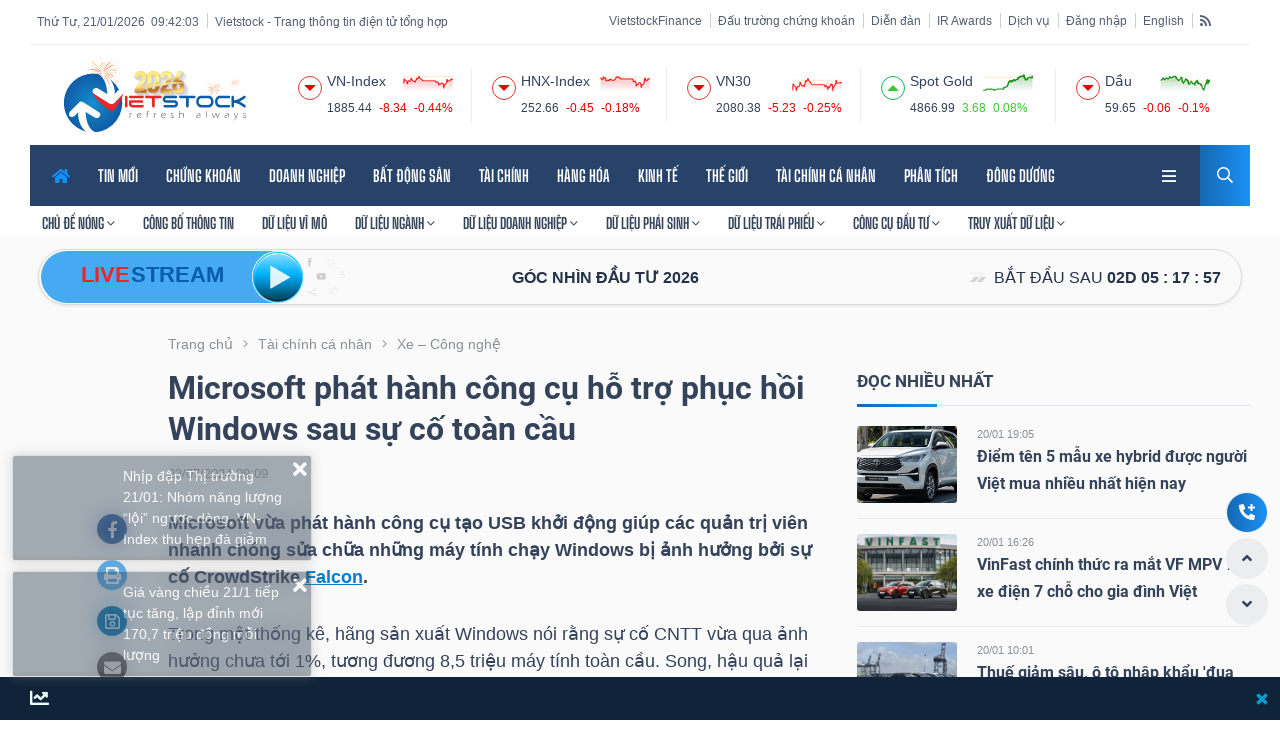

--- FILE ---
content_type: text/html; charset=utf-8
request_url: https://vietstock.vn/2024/07/microsoft-phat-hanh-cong-cu-ho-tro-phuc-hoi-windows-sau-su-co-toan-cau-4264-1210327.htm
body_size: 38864
content:
<!DOCTYPE html>
<html lang="vi">
<head>
    
<meta charset="utf-8" />
<meta content="width=device-width, initial-scale=1.0" name="viewport" />
<meta http-equiv="Content-Type" content="text/html; charset=UTF-8" />
<link rel="manifest" href="/manifest.json" />
<title>Microsoft phát hành công cụ hỗ trợ phục hồi Windows sau sự cố toàn cầu | Vietstock</title>
<link rel="shortcut icon" href="https://image.vietstock.vn/common/favicon.ico" type="image/x-icon" />
<link rel="canonical" href="https://vietstock.vn/2024/07/microsoft-phat-hanh-cong-cu-ho-tro-phuc-hoi-windows-sau-su-co-toan-cau-4264-1210327.htm" />
    <link rel="amphtml" href="https://vietstock.vn/2024/07/microsoft-phat-hanh-cong-cu-ho-tro-phuc-hoi-windows-sau-su-co-toan-cau-4264-1210327.amp" /><meta name="keywords" content="Sự cố microsoft, Sự cố crowdstrike, Ứng dụng CrowdStrike" />
<meta name="description" content="Microsoft vừa phát hành công cụ tạo USB khởi động giúp các quản trị viên nhanh chóng sửa chữa những máy tính chạy Windows bị ảnh hưởng bởi sự cố CrowdStrike Falcon." />
<meta property="fb:app_id" content="2115022521881483" />
<meta property="og:type" content="article" />
<meta property="og:url" content="https://vietstock.vn/2024/07/microsoft-phat-hanh-cong-cu-ho-tro-phuc-hoi-windows-sau-su-co-toan-cau-4264-1210327.htm" />
<meta property="og:image" content="https://image.vietstock.vn/2024/07/23/vietstock_s_microsoft-phat-hanh-cong-cu-ho-tro-phuc-hoi-windows-sau-su-co-toan-cau_20240723090912.png" />
<meta property="og:image:alt" content="Microsoft phát hành công cụ hỗ trợ phục hồi Windows sau sự cố toàn cầu | Vietstock" />
<meta property="og:image:width" content="640" />
<meta property="og:image:height" content="400" />
<meta property="og:locale" content="vi_VN" />
<meta property="og:site_name" content="Vietstock" />
<meta property="og:title" content="Microsoft phát hành công cụ hỗ trợ phục hồi Windows sau sự cố toàn cầu | Vietstock" />
<meta property="og:description" content="Microsoft vừa phát hành công cụ tạo USB khởi động giúp các quản trị viên nhanh chóng sửa chữa những máy tính chạy Windows bị ảnh hưởng bởi sự cố CrowdStrike Falcon." />
<meta name="revisit-after" content="days" />
<meta name="copyright" content="Vietstock" />
<meta name="author" content="Vietstock" />
<meta name="dc.created" content="2002-01-01" />
<meta name="dc.publisher" content="Vietstock" />
<meta name="dc.rights.copyright" content="Vietstock" />
<meta name="dc.creator.name" content="Vietstock" />
<meta name="dc.creator.email" content="info@vietstock.vn" />
<meta name="dc.identifier" content="https://vietstock.vn" />
<meta name="robots" content="index,follow,all">
<meta name="Language" content="vi" />
<meta name="twitter:card" content="summary" />
<meta name="twitter:site" content="https://vietstock.vn" />
<meta name="twitter:title" content="Microsoft phát hành công cụ hỗ trợ phục hồi Windows sau sự cố toàn cầu | Vietstock" />
<meta name="twitter:description" content="Microsoft vừa phát hành công cụ tạo USB khởi động giúp các quản trị viên nhanh chóng sửa chữa những máy tính chạy Windows bị ảnh hưởng bởi sự cố CrowdStrike Falcon." />
<meta name="twitter:image" content="https://image.vietstock.vn/2024/07/23/vietstock_s_microsoft-phat-hanh-cong-cu-ho-tro-phuc-hoi-windows-sau-su-co-toan-cau_20240723090912.png" />
<meta name="theme-color" content="#01579B" />
<meta name="msapplication-navbutton-color" content="#01579B" />
<meta name="apple-mobile-web-app-status-bar-style" content="#01579B" />
<meta name="apple-mobile-web-app-capable" content="yes" />
    <meta content="2024-07-23T09:09:14+07:00" itemprop="datePublished" name="pubdate">
    <meta content="2024-07-23T09:10:46+07:00" itemprop="dateModified" name="lastmod">
    <meta property="article:published_time" content="2024-07-23T09:09:14+07:00" />
    <meta property="article:modified_time" content="2024-07-23T09:10:46+07:00" />
    <meta property="dable:item_id" content="1210327">
    <meta property="dable:author" content="Vietstock">
    <meta property="article:section" content="T&#224;i ch&#237;nh c&#225; nh&#226;n">
<link href="//finance.vietstock.vn" rel="dns-prefetch" crossorigin />
<link href="//api.vietstock.vn" rel="dns-prefetch" crossorigin />
        <script type="application/ld+json">
            {"@context": "http://schema.org", "@type": "NewsArticle", "@id": "https://vietstock.vn/2024/07/microsoft-phat-hanh-cong-cu-ho-tro-phuc-hoi-windows-sau-su-co-toan-cau-4264-1210327.htm",
            "mainEntityOfPage":{"@type":"WebPage","@id":"https://vietstock.vn/2024/07/microsoft-phat-hanh-cong-cu-ho-tro-phuc-hoi-windows-sau-su-co-toan-cau-4264-1210327.htm"},
            "headline": "Microsoft phát hành công cụ hỗ trợ phục hồi Windows sau sự cố toàn cầu | Vietstock",
            "image": {"@type": "ImageObject", "@id": "https://image.vietstock.vn/2024/07/23/vietstock_s_microsoft-phat-hanh-cong-cu-ho-tro-phuc-hoi-windows-sau-su-co-toan-cau_20240723090912.png?1210327", "url": "https://image.vietstock.vn/2024/07/23/vietstock_s_microsoft-phat-hanh-cong-cu-ho-tro-phuc-hoi-windows-sau-su-co-toan-cau_20240723090912.png?1210327", "height": 400, "width": 640},
            "datePublished":"2024-07-23T09:09:14+07:00",
            "dateModified":"2024-07-23T09:10:46+07:00",
            "author": {"@type": "Person", "name": "vietstock"},
            "publisher": {"@type": "Organization", "@id": "https://vietstock.vn", "name": "Vietstock",
            "logo": {"@type": "ImageObject", "url": "https://image.vietstock.vn/common/vietstock.png", "width": 215},
            "sameAs":["https://www.facebook.com/Vietstock.vn"]
            },"name": "Microsoft phát hành công cụ hỗ trợ phục hồi Windows sau sự cố toàn cầu | Vietstock","description": "Microsoft vừa phát hành công cụ tạo USB khởi động giúp các quản trị viên nhanh chóng sửa chữa những máy tính chạy Windows bị ảnh hưởng bởi sự cố CrowdStrike Falcon."}
        </script>

    <style type="text/css">
        @font-face {
            font-family: 'UtmImpact';
            font-display: auto;
            src: url('/Content/theme20nam/fonts/UTMImpact.ttf') format('opentype');
        }

        @font-face {
            font-family: 'RobotoRegular';
            font-display: auto;
            src: url('/Content/theme20nam/fonts/Roboto_Regular.ttf') format('opentype');
        }

        @font-face {
            font-family: 'RobotoBold';
            font-display: auto;
            src: url('/Content/theme20nam/fonts/Roboto_Bold.eot?#iefix&v=4.7.0') format('embedded-opentype'), url('/Content/theme20nam/fonts/Roboto_Bold.woff2?v=4.7.0') format('woff2'), url('/Content/theme20nam/fonts/Roboto_Bold.woff?v=4.7.0') format('woff'), url('/Content/theme20nam/fonts/Roboto_Bold.ttf?v=4.7.0') format('truetype');
        }

        @font-face {
            font-family: 'BigShouldersDisplay';
            font-display: block;
            font-style: normal;
            font-weight: 100 900;
            src: url('/Content/theme20nam/fonts/fC1_PZJEZG-e9gHhdI4-NBbfd2ys3SjJCx1cw9DuHpM.woff2') format('woff2');
            unicode-range: U+0102-0103, U+0110-0111, U+0128-0129, U+0168-0169, U+01A0-01A1, U+01AF-01B0, U+1EA0-1EF9, U+20AB;
        }
        @font-face {
            font-family: 'BigShouldersDisplay';
            font-display: block;
            font-style: normal;
            font-weight: 100 900;
            src: url('/Content/theme20nam/fonts/fC1_PZJEZG-e9gHhdI4-NBbfd2ys3SjJCx1cwtDuHpM.woff2') format('woff2');
            unicode-range: U+0100-024F, U+0259, U+1E00-1EFF, U+2020, U+20A0-20AB, U+20AD-20CF, U+2113, U+2C60-2C7F, U+A720-A7FF;
        }
        @font-face {
            font-family: 'BigShouldersDisplay';
            font-display: block;
            font-style: normal;
            font-weight: 100 900;
            src: url('/Content/theme20nam/fonts/fC1_PZJEZG-e9gHhdI4-NBbfd2ys3SjJCx1czNDu.woff2') format('woff2');
            unicode-range: U+0000-00FF, U+0131, U+0152-0153, U+02BB-02BC, U+02C6, U+02DA, U+02DC, U+2000-206F, U+2074, U+20AC, U+2122, U+2191, U+2193, U+2212, U+2215, U+FEFF, U+FFFD;
        }
        @font-face {
            font-family: 'Montserrat';
            font-style: normal;
            font-weight: 400;
            src: url('/Content/theme20nam/fonts/JTUHjIg1_i6t8kCHKm4532VJOt5-QNFgpCtr6Hw0aXpsog.woff2') format('woff2');
            unicode-range: U+0460-052F, U+1C80-1C88, U+20B4, U+2DE0-2DFF, U+A640-A69F, U+FE2E-FE2F;
        }
        @font-face {
            font-family: 'Montserrat';
            font-style: normal;
            font-weight: 400;
            src: url('/Content/theme20nam/fonts/JTUHjIg1_i6t8kCHKm4532VJOt5-QNFgpCtr6Hw9aXpsog.woff2') format('woff2');
            unicode-range: U+0301, U+0400-045F, U+0490-0491, U+04B0-04B1, U+2116;
        }
        @font-face {
            font-family: 'Montserrat';
            font-style: normal;
            font-weight: 400;
            src: url('/Content/theme20nam/fonts/JTUHjIg1_i6t8kCHKm4532VJOt5-QNFgpCtr6Hw2aXpsog.woff2') format('woff2');
            unicode-range: U+0102-0103, U+0110-0111, U+0128-0129, U+0168-0169, U+01A0-01A1, U+01AF-01B0, U+1EA0-1EF9, U+20AB;
        }
        @font-face {
            font-family: 'Montserrat';
            font-style: normal;
            font-weight: 400;
            src: url('/Content/theme20nam/fonts/JTUHjIg1_i6t8kCHKm4532VJOt5-QNFgpCtr6Hw3aXpsog.woff2') format('woff2');
            unicode-range: U+0100-024F, U+0259, U+1E00-1EFF, U+2020, U+20A0-20AB, U+20AD-20CF, U+2113, U+2C60-2C7F, U+A720-A7FF;
        }
        @font-face {
            font-family: 'Montserrat';
            font-style: normal;
            font-weight: 400;
            src: url('/Content/theme20nam/fonts/JTUHjIg1_i6t8kCHKm4532VJOt5-QNFgpCtr6Hw5aXo.woff2') format('woff2');
            unicode-range: U+0000-00FF, U+0131, U+0152-0153, U+02BB-02BC, U+02C6, U+02DA, U+02DC, U+2000-206F, U+2074, U+20AC, U+2122, U+2191, U+2193, U+2212, U+2215, U+FEFF, U+FFFD;
        }
        @font-face {
            font-family: 'MavenPro';
            font-display: auto;
            src: url('/Content/theme20nam/fonts/MavenPro.ttf') format('opentype');
        }
    </style>
    
    <link href="/css/20nam?v=aVDu6VATuPMTOlpLLPg9V_csl792aENEIgoHXpqVXqY1" rel="stylesheet"/>

    <script src="/script/20nam?v=7BGeqC4htF13cv3NMXQrT6s6MPZahvZi18Arq3cYP_M1"></script>

    <script>var idFace = 1934245456601824;</script>
            <script src="/Scripts/js/quang-cao-script.js"></script>
    <script async src="https://www.statsforads.com/tag/141071117.min.js"></script>
    <script async type="application/javascript" src="//anymind360.com/js/1741/ats.js"></script>
    <script data-ad-client="ca-pub-3140027840163717" async src="https://pagead2.googlesyndication.com/pagead/js/adsbygoogle.js"></script>

        <!-- Google tag (gtag.js) -->
<script async src="https://www.googletagmanager.com/gtag/js?id=G-EXMM0DKVEX"></script>
<script>
    window.dataLayer = window.dataLayer || [];
    function gtag() { dataLayer.push(arguments); }
    gtag('js', new Date());

    gtag('config', 'G-EXMM0DKVEX');
</script>
<!-- Google Tag Manager -->
<script>
    (function (w, d, s, l, i) {
    w[l] = w[l] || []; w[l].push({
        'gtm.start':
            new Date().getTime(), event: 'gtm.js'
    }); var f = d.getElementsByTagName(s)[0],
        j = d.createElement(s), dl = l != 'dataLayer' ? '&l=' + l : ''; j.async = true; j.src =
            'https://www.googletagmanager.com/gtm.js?id=' + i + dl; f.parentNode.insertBefore(j, f);
    })(window, document, 'script', 'dataLayer', 'GTM-WJLG6NM5');</script>
<!-- End Google Tag Manager -->


</head>
<body class="theme-4 banner-full">
    <!-- Google Tag Manager (noscript) -->
    <noscript>
        <iframe src="https://www.googletagmanager.com/ns.html?id=GTM-WJLG6NM5"
                height="0" width="0" style="display:none;visibility:hidden"></iframe>
    </noscript>
    <!-- End Google Tag Manager (noscript) -->
        <div class="hidden-md hidden-sm hidden-xs">
            
    <script type="text/javascript">

        var m3_r = Math.floor(Math.random() * 99999999999);
        if (!document.MAX_used) document.MAX_used = ',';
        var script = '<script type="text/javascript" src="//ox1.vietstock.vn/www/delivery/ajs.php?zoneid=' + 227;
        script += '&amp;cb=' + m3_r;
        if (document.MAX_used != ',') script += '&amp;exclude=' + document.MAX_used;
        script += document.charset ? '&amp;charset=' + document.charset : (document.characterSet ? '&amp;charset=' + document.characterSet : '');
        script += '&amp;loc=' + escape(window.location);
        if (document.referrer) script += '&amp;referer=' + escape(document.referrer);
        if (document.context) script += '&context=' + escape(document.context);
        if (document.mmm_fo) script += "&amp;mmm_fo=1";
        script += '"><\/script>';
        document.write(script);
    </script>

        </div>
        <div class="ads-top-mobile">
            <div class="hidden-md hidden-sm hidden-lg">
                
    <script type="text/javascript">

        var m3_r = Math.floor(Math.random() * 99999999999);
        if (!document.MAX_used) document.MAX_used = ',';
        var script = '<script type="text/javascript" src="//ox1.vietstock.vn/www/delivery/ajs.php?zoneid=' + 237;
        script += '&amp;cb=' + m3_r;
        if (document.MAX_used != ',') script += '&amp;exclude=' + document.MAX_used;
        script += document.charset ? '&amp;charset=' + document.charset : (document.characterSet ? '&amp;charset=' + document.characterSet : '');
        script += '&amp;loc=' + escape(window.location);
        if (document.referrer) script += '&amp;referer=' + escape(document.referrer);
        if (document.context) script += '&context=' + escape(document.context);
        if (document.mmm_fo) script += "&amp;mmm_fo=1";
        script += '"><\/script>';
        document.write(script);
    </script>

            </div>
        </div>
    

    <div class="vst-user-show-ads"></div>
<script src="/script/20nam/marketIndex?v=sveLIb10ygcXT6OD986QmCy_YzLh3ib_x3cnI_KxBZw1"></script>

<div class="logo_area hidden-md hidden-sm hidden-xs">
    <div class="container">
        <div class="row">
            <div class="col-12">
                <div class="topbar">
                    <div class="row">
                        <div class="col-md-5 align-self-center">
                            <div class="link_area" style="display: inline-block;">
                                <ul class="list-inline menu-top">
                                    <li>
                                        <div class="news_title">
                                                <span class="pull-right clock" id="clock"></span>
                                                <span class="pull-right">Thứ Tư, 21/01/2026&nbsp;</span>

                                        </div>
                                    </li>
                                    <li><div class="news_title">Vietstock - Trang thông tin điện tử tổng hợp</div></li>
                                    
                                </ul>
                            </div>
                        </div>
                        <div class="col-md-7 align-self-center">
                            <div class="top_date_social text-right">
                                <div class="link_area">
                                    <ul class="list-inline menu-top">
                                        <li class="vst"><a href="//finance.vietstock.vn?languageid=1" target="_blank" title="VietstockFinance">VietstockFinance</a></li>
                                        <li><a href="//dautruong.vietstock.vn" target="_blank" rel="noopener" title="Đấu trường chứng khoán">Đấu trường chứng khoán</a></li>
                                        <li><a href="http://diendanchungkhoan.vn/" target="_blank" rel="noopener" title="Diễn đàn">Diễn đàn</a></li>
                                        <li><a href="//ir.vietstock.vn" target="_blank" rel="noopener" title="IR Awards">IR Awards</a></li>
                                        <li><a href="//dichvu.vietstock.vn" target="_blank" rel="noopener" title="Dịch vụ Vietstock">Dịch vụ</a></li>
                                        <li>
                                                <a class="title-link btnlogin" href="javascript:void(0)" style="cursor: pointer;" title="Đăng nhập">Đăng nhập</a>
                                        </li>
                                        <li>
                                            <a href="https://en.vietstock.vn/" title="English">English</a>
                                        </li>
                                        <li class="hidden-xs">
                                            <a href="/rss" title="RSS" class="rss" aria-label="rss">
                                                <i class="fa fa-rss" aria-hidden="true">
                                                </i>
                                            </a>
                                        </li>
                                    </ul>
                                </div>                                
                                
                            </div>
                        </div>
                    </div>
                    <div class="border4"></div>
                </div>
            </div>

            <div class="col-lg-3 logo-area-div align-self-center">
                <div class="logo4">
                    <a href="/">
                        <img src="https://image.vietstock.vn/common/vietstock.svg?6" width="182" alt="Vietstock.vn" />
                    </a>
                </div>
            </div>
            <div class="col-lg-9 align-self-center">
                <div class="justify-content-end">
                    <div class="row">
                        <div class="col-12">
                            <div class="row justify-content-end top-indexs" id="top-indexs"></div>
                        </div>
                    </div>
                </div>
            </div>
        </div>
    </div>
</div>


    <div class="searching_area">
    <div class="container">
        <div class="row">
            <div class="col-lg-10 m-auto text-center">
                <div class="search_form4">
                    <form action="#">
                        <input type="search" placeholder="Search Here">
                        <input type="submit" value="Search">
                    </form>
                    <div class="search4_close">
                        <i class="far fa-times"></i>
                    </div>
                </div>
            </div>
        </div>
    </div>
</div>
    
<link href="/Content/theme20nam/css/mobile-style.css?1" rel="stylesheet" />

<div class="headMobileContainer frame_menu hidden-lg" style="width: 100%; margin: 0px auto;">
    <div class="top-mobile-container">
        <span class="mobile-top-title">Vietstock - Trang thông tin điện tử tổng hợp</span>
        <span class="mobile-top-lang"><a href="https://en.vietstock.vn/" target="_blank">English</a></span>
    </div>
    <div class="main_menu">
        <div class="container xs-container">
            <div class="menu_nav mobile-menu">
                <a href="/" class="mobile-logo" aria-label="logo">
                    <img src="https://image.vietstock.vn/common/vietstock.svg?6" width="182" alt="Vietstock.vn" />
                </a>
                <div class="menu-bars">
                    <a class="menu-bar collapsed" data-toggle="collapse" data-target="#all-menu" href="javascript:void(0)" aria-label="link" aria-expanded="false">
                        
                        <img class="imgMenuBar" src="/Content/theme20nam/img/icon/menubar.svg" width="35" alt="menubar" />
                    </a>
                </div>
                <fieldset id="all-menu" class="all-menu content-scrollbar collapse" aria-expanded="false" style="height: 33px;">
                    <div class="col-sm-4 col-md-4 pull-left">
                        <div class="menu-group">
                            <div class="group-head">
                                <a class="title-group" href="/">TIN TỨC</a>
                                <a class="pull-right" href="//en.vietstock.vn" aria-label="link">Eng. Version</a>
                            </div>
                            <div class="row">
                                <div class="col-6">
                                    <a href="/chung-khoan.htm" aria-label="link">Chứng khoán</a>
                                    <a href="/doanh-nghiep.htm" aria-label="link">Doanh nghiệp</a>
                                    <a href="/bat-dong-san.htm" aria-label="link">Bất động sản</a>
                                    <a href="/tai-chinh.htm" aria-label="link">Tài chính</a>
                                    <a href="/hang-hoa.htm" aria-label="link">Hàng hóa</a>
                                    <a href="/kinh-te/vi-mo.htm" aria-label="link">Vĩ mô</a>
                                    <a href="/kinh-te/kinh-te-dau-tu.htm" aria-label="link">Kinh tế - Đầu tư</a>
                                    <a href="/the-gioi.htm" aria-label="link">Thế giới</a>
                                    <a href="/dong-duong.htm" aria-label="link">Đông Dương</a>
                                    <a href="/tai-chinh-ca-nhan.htm" aria-label="link">Tài chính cá nhân</a>
                                    <a href="/nhan-dinh-phan-tich.htm" aria-label="link">Phân tích</a>
                                </div>
                                <div class="col-6">
                                    <a href="/chu-de/1-2/moi-cap-nhat.htm" aria-label="link">Tin mới nhất</a>
                                    <a href="/chu-de/1-4/doc-nhieu-24-gio-qua.htm" aria-label="link">Tin đọc nhiều</a>
                                    <a href="/chu-de/1-8/tat-ca.htm" aria-label="link">Công bố thông tin</a>
                                    <a href="/chung-khoan/chung-khoan-phai-sinh.htm" aria-label="link">Phái sinh</a>
                                    <a href="/chung-khoan/chung-quyen.htm" aria-label="link">Chứng quyền</a>
                                    <a href="/chung-khoan/thi-truong-trai-phieu.htm" aria-label="link">Trái phiếu</a>
                                    <a href="/the-gioi/tien-ky-thuat-so.htm" aria-label="link">Tiền kỹ thuật số</a>
                                    <a href="/multimedia.htm" aria-label="link">Multimedia</a>
                                    <a href="/ban-can-biet.htm" aria-label="link">Bạn cần biết</a>
                                    <a href="/san-giao-dich-tai-chinh.htm" aria-label="link">Sàn giao dịch tài chính</a>
                                </div>
                            </div>
                        </div>
                    </div>
                    <div class="col-sm-5 col-md-5 pull-left">
                        <div class="menu-group">
                            <div class="group-head">
                                <a class="title-group" href="https://finance.vietstock.vn/" target="_blank" rel="noopener">VIETSTOCKFINANCE</a>
                                <a class="pull-right" href="//finance.vietstock.vn?languageid=2">Eng. Version</a>
                            </div>
                            <div class="row">
                                <div class="col-6">
                                    <a href="//finance.vietstock.vn/du-lieu-vi-mo">Vĩ mô</a>
                                    <a href="//finance.vietstock.vn/tong-quan-thi-truong.htm">Tổng quan ngành</a>
                                    <a href="//finance.vietstock.vn/du-lieu-nganh.htm">Dữ liệu ngành</a>
                                    <a href="//finance.vietstock.vn/tong-quan-thi-truong.htm">Thị trường cổ phiếu</a>
                                    <a href="//finance.vietstock.vn/ket-qua-giao-dich">Kết quả giao dịch</a>
                                    <a href="//finance.vietstock.vn/tam-ly-thi-truong.htm">Tâm lý thị trường</a>
                                    <a href="//finance.vietstock.vn/chung-khoan-phai-sinh/hop-dong-tuong-lai.htm">Hợp đồng tương lai</a>
                                    <a href="//finance.vietstock.vn/chung-khoan-phai-sinh/chung-quyen.htm">Chứng quyền</a>
                                    <a href="//finance.vietstock.vn/phan-tich-ky-thuat.htm">Phân tích kỹ thuật</a>
                                    <a href="//finance.vietstock.vn/bo-loc-co-phieu.htm">Bộ lọc cổ phiếu <img title="New" class="lazy" data-src="/Images/New_icon_animate.gif" alt="New" style="width:25px;"></a>
                                    <a href="//finance.vietstock.vn/suc-manh-gia-rrg">Sức mạnh giá RRG</a>
                                    <a href="//finance.vietstock.vn/so-sanh-co-phieu.htm">So sánh cổ phiếu</a>
                                </div>
                                <div class="col-6">
                                    <a href="//finance.vietstock.vn/doanh-nghiep-a-z">Doanh nghiệp AZ</a>
                                    <a href="//finance.vietstock.vn/lich-su-kien.htm">Lịch sự kiện</a>
                                    <a href="//finance.vietstock.vn/ket-qua-kinh-doanh">Cập nhật lãi lỗ</a>
                                    <a href="//finance.vietstock.vn/giao-dich-noi-bo">Giao dịch nội bộ</a>
                                    <a href="//finance.vietstock.vn/tai-lieu-co-dong.htm">Tài liệu cổ đông</a>
                                    <a href="//edocs.vietstock.vn/">eDocs</a>
                                    <a href="//finance.vietstock.vn/tong-hop-doanh-nghiep.htm">Dữ liệu doanh nghiệp</a>
                                    <a href="https://banggia.vietstock.vn/">Bảng giá trực tuyến</a>
                                </div>
                            </div>
                        </div>
                    </div>
                    <div class="col-sm-3 col-md-3 pull-left">
                        <div class="menu-group">
                            <a class="title-group" href="//dautruong.vietstock.vn">Đấu trường chứng khoán</a>
                            <a class="title-group" href="http://diendanchungkhoan.vn/">Diễn đàn</a>
                            <a class="title-group" href="//ir.vietstock.vn">IR AWARDS</a>
                            <a class="title-group" href="//pedia.vietstock.vn">VietstockPedia</a>
                            <a class="title-group" href="http://viectaichinh.vietstock.vn">Việc Tài chính</a>
                            <a class="title-group" href="http://thamdo.vietstock.vn">Thăm dò</a>
                            <a class="title-group" href="http://cnd.vietstock.vn">Cổng Nhà đất</a>
                            <a class="title-group" href="//dichvu.vietstock.vn">Dịch vụ</a>
                            <a class="title-group" href="/Gioi-thieu.htm">Về Vietstock</a>
                        </div>
                    </div>
                </fieldset>
            </div>
            <div class="mobile-search">

                    <a class="title-link btnlogin" style="margin: 2px 15px 0 0;">
                        
                        <img src="/Content/theme20nam/img/icon/user.svg" width="15" alt="user" />
                    </a>
                <a href="javascript:void(0)" onclick="ShowPopupSearch()" aria-label="search">
                    
                    <img class="btSearchbymobile" src="/Content/theme20nam/img/icon/search.svg" width="15" alt="search" />
                </a>
            </div>
        </div>
    </div>
</div>
<div class="menu4 home4menu hidden-md hidden-sm hidden-xs">
    <div class="container">
        <div class="main-menu">
            <div class="main-nav clearfix is-ts-sticky">
                <div class="row justify-content-between">
                    <div class="col-lg-11 align-self-center hidden-md hidden-sm hidden-xs">
                        <div class="newsprk_nav stellarnav">
                            <ul id="newsprk_menu">
                                <li>
                                    <a href="/"><i class="fa fa-home active"></i></a>
                                </li>
                                <li>
                                    <a href="/chu-de/1-2/moi-cap-nhat.htm" title="TIN MỚI">TIN MỚI</a>
                                </li>
                                <li>
                                    <a href="/chung-khoan.htm">CHỨNG KHO&#193;N</a>
                                    <ul>
                                            <li>
                                                <a href="/chung-khoan/co-phieu.htm">Cổ phiếu</a>
                                            </li>
                                            <li>
                                                <a href="/chung-khoan/giao-dich-noi-bo.htm">Giao dịch nội bộ</a>
                                            </li>
                                            <li>
                                                <a href="/chung-khoan/niem-yet.htm">Ni&#234;m yết</a>
                                            </li>
                                            <li>
                                                <a href="/chung-khoan/etf-va-cac-quy.htm">ETF v&#224; c&#225;c quỹ</a>
                                            </li>
                                            <li>
                                                <a href="/chung-khoan/chung-khoan-phai-sinh.htm">Chứng kho&#225;n ph&#225;i sinh</a>
                                            </li>
                                            <li>
                                                <a href="/chung-khoan/chung-quyen.htm">Chứng quyền</a>
                                            </li>
                                            <li>
                                                <a href="/chung-khoan/y-kien-chuyen-gia.htm">&#221; kiến chuy&#234;n gia</a>
                                            </li>
                                            <li>
                                                <a href="/chung-khoan/cau-chuyen-dau-tu.htm">C&#226;u chuyện đầu tư</a>
                                            </li>
                                            <li>
                                                <a href="/chung-khoan/chinh-sach.htm">Ch&#237;nh s&#225;ch</a>
                                            </li>
                                            <li>
                                                <a href="/chung-khoan/thi-truong-trai-phieu.htm">Tr&#225;i phiếu</a>
                                            </li>
                                    </ul>
                                </li>
                                <li>
                                    <a href="/doanh-nghiep.htm">DOANH NGHIỆP</a>
                                    <ul>
                                            <li>
                                                <a href="/doanh-nghiep/hoat-dong-kinh-doanh.htm">Hoạt động kinh doanh</a>
                                            </li>
                                            <li>
                                                <a href="/doanh-nghiep/co-tuc.htm">Cổ tức</a>
                                            </li>
                                            <li>
                                                <a href="/doanh-nghiep/tang-von-m-a.htm">Tăng vốn - M&amp;A</a>
                                            </li>
                                            <li>
                                                <a href="/doanh-nghiep/ipo-co-phan-hoa.htm">IPO - Cổ phần h&#243;a</a>
                                            </li>
                                            <li>
                                                <a href="/doanh-nghiep/nhan-vat.htm">Nh&#226;n vật</a>
                                            </li>
                                            <li>
                                                <a href="/doanh-nghiep/trai-phieu-doanh-nghiep.htm">Tr&#225;i phiếu doanh nghiệp</a>
                                            </li>
                                    </ul>
                                </li>
                                <li>
                                    <a href="/bat-dong-san.htm">BẤT ĐỘNG SẢN</a>
                                    <ul>
                                            <li>
                                                <a href="/bat-dong-san/thi-truong-nha-dat.htm">Thị trường nh&#224; đất</a>
                                            </li>
                                            <li>
                                                <a href="/bat-dong-san/quy-hoach-ha-tang.htm">Quy hoạch - Hạ tầng</a>
                                            </li>
                                            <li>
                                                <a href="/bat-dong-san/du-an.htm">Dự &#225;n</a>
                                            </li>
                                            <li>
                                                <a href="/bat-dong-san/bao-hiem-va-thue-nha-dat.htm">Bảo hiểm v&#224; thuế nh&#224; đất</a>
                                            </li>
                                    </ul>
                                </li>
                                <li>
                                    <a href="/tai-chinh.htm">T&#192;I CH&#205;NH</a>
                                    <ul>
                                            <li>
                                                <a href="/tai-chinh/ngan-hang.htm">Ng&#226;n h&#224;ng</a>
                                            </li>
                                            <li>
                                                <a href="/tai-chinh/bao-hiem.htm">Bảo hiểm</a>
                                            </li>
                                            <li>
                                                <a href="/tai-chinh/thue-va-ngan-sach.htm">Thuế v&#224; Ng&#226;n s&#225;ch</a>
                                            </li>
                                            <li>
                                                <a href="/tai-chinh/tai-san-so.htm">T&#224;i sản số</a>
                                            </li>
                                    </ul>
                                </li>
                                <li>
                                    <a href="/hang-hoa.htm">H&#192;NG H&#211;A</a>
                                    <ul>
                                            <li>
                                                <a href="/hang-hoa/vang-va-kim-loai-quy.htm">V&#224;ng v&#224; kim loại qu&#253;</a>
                                            </li>
                                            <li>
                                                <a href="/hang-hoa/nhien-lieu.htm">Nhi&#234;n liệu</a>
                                            </li>
                                            <li>
                                                <a href="/hang-hoa/kim-loai.htm">Kim loại</a>
                                            </li>
                                            <li>
                                                <a href="/hang-hoa/nong-san-thuc-pham.htm">N&#244;ng sản thực phẩm</a>
                                            </li>
                                    </ul>
                                </li>
                                <li>
                                    <a href="/kinh-te.htm">KINH TẾ</a>
                                    <ul>
                                            <li>
                                                <a href="/kinh-te/vi-mo.htm">Vĩ m&#244;</a>
                                            </li>
                                            <li>
                                                <a href="/kinh-te/kinh-te-dau-tu.htm">Kinh tế - Đầu tư</a>
                                            </li>
                                    </ul>
                                </li>
                                <li>
                                    <a href="/the-gioi.htm">THẾ GIỚI</a>
                                    <ul>
                                            <li>
                                                <a href="/the-gioi/chung-khoan-the-gioi.htm">Chứng kho&#225;n thế giới</a>
                                            </li>
                                            <li>
                                                <a href="/the-gioi/tien-ky-thuat-so.htm">Tiền kỹ thuật số</a>
                                            </li>
                                            <li>
                                                <a href="/the-gioi/tai-chinh-quoc-te.htm">T&#224;i ch&#237;nh quốc tế</a>
                                            </li>
                                            <li>
                                                <a href="/the-gioi/kinh-te-nganh.htm">Kinh tế - Đầu tư</a>
                                            </li>
                                    </ul>
                                </li>
                                <li>
                                    <a href="/tai-chinh-ca-nhan.htm">T&#192;I CH&#205;NH C&#193; NH&#194;N</a>
                                    <ul>
                                            <li>
                                                <a href="/tai-chinh-ca-nhan/lam-chu-dong-tien.htm">L&#224;m chủ đồng tiền</a>
                                            </li>
                                            <li>
                                                <a href="/tai-chinh-ca-nhan/dau-tu-kinh-doanh-nho.htm">Đầu tư – Kinh doanh nhỏ</a>
                                            </li>
                                            <li>
                                                <a href="/tai-chinh-ca-nhan/doanh-nhan-va-khoi-nghiep.htm">Doanh nh&#226;n v&#224; khởi nghiệp</a>
                                            </li>
                                            <li>
                                                <a href="/tai-chinh-ca-nhan/choi-sang.htm">Chơi sang</a>
                                            </li>
                                            <li>
                                                <a href="/tai-chinh-ca-nhan/xe-cong-nghe.htm">Xe - C&#244;ng nghệ</a>
                                            </li>
                                            <li>
                                                <a href="/tai-chinh-ca-nhan/tieu-dung-va-cuoc-song.htm">Ti&#234;u d&#249;ng v&#224; lối sống</a>
                                            </li>
                                            <li>
                                                <a href="/tai-chinh-ca-nhan/vi-cong-dong.htm">V&#236; cộng đồng</a>
                                            </li>
                                    </ul>
                                </li>
                                <li>
                                    <a href="/nhan-dinh-phan-tich.htm">PH&#194;N T&#205;CH</a>
                                    <ul>
                                            <li>
                                                <a href="/nhan-dinh-phan-tich/nhan-dinh-thi-truong.htm">Nhận định thị trường</a>
                                            </li>
                                            <li>
                                                <a href="/nhan-dinh-phan-tich/phan-tich-co-ban.htm">Ph&#226;n t&#237;ch cơ bản</a>
                                            </li>
                                            <li>
                                                <a href="/nhan-dinh-phan-tich/phan-tich-ky-thuat.htm">Ph&#226;n t&#237;ch kỹ thuật</a>
                                            </li>
                                    </ul>
                                </li>

                                <li>
                                    <a href="/dong-duong.htm">Đ&#212;NG DƯƠNG</a>
                                    <ul>
                                            <li>
                                                <a href="/dong-duong/vi-mo-dau-tu.htm">Vĩ m&#244;</a>
                                            </li>
                                            <li>
                                                <a href="/dong-duong/tai-chinh-ngan-hang.htm">T&#224;i ch&#237;nh - Ng&#226;n h&#224;ng</a>
                                            </li>
                                            <li>
                                                <a href="/dong-duong/thi-truong-chung-khoan.htm">Thị trường chứng kho&#225;n</a>
                                            </li>
                                            <li>
                                                <a href="/dong-duong/kinh-te-nganh.htm">Kinh tế - Đầu tư</a>
                                            </li>
                                    </ul>
                                </li>
                            </ul>
                        </div>
                    </div>
                    <div class="col-md-1 col-sm-1 col-xs-2 hidden-lg">
                        <div class="search4 menu-bars hidden-lg" style="float:left;margin-left:-15px;">
                            <a class="menu-bar collapsed" data-toggle="collapse" data-target="#all-menu" href="javascript:void(0)" aria-label="link" aria-expanded="false">
                                <i class="far fa-bars" aria-hidden="true"></i>
                            </a>
                        </div>
                    </div>
                    <div class="col-md-9 col-sm-8 col-xs-6 hidden-lg" style="text-align:center;">
                        <a href="/" class="mobile-logo" aria-label="logo">
                            <img style="width:70%;padding-top:15px;" class="lazy" data-src="https://image.vietstock.vn/common/vietstock_mobile.png?24" alt="logo" />
                        </a>
                    </div>
                    <div class=" align-self-center col-md-2 col-sm-3 col-xs-4 col-lg-1" style="padding:0;">
                        <div class="search4 searchroleName" data-page="">
                            <i class="far fa-search"></i>
                        </div>
                        <div class="search4 menu-bars hidden-md hidden-sm hidden-xs">
                            <a class="menu-bar collapsed" data-toggle="collapse" data-target="#all-menu" href="javascript:void(0)" aria-label="link" aria-expanded="false">
                                <i class="far fa-bars" aria-hidden="true"></i>
                            </a>
                        </div>
                        <div class="search4 account hidden-lg">
                                <a class="title-link btnlogin"><i class="fa fa-user-circle"></i></a>
                        </div>
                    </div>
                </div>
                <fieldset id="all-menu" class="all-menu content-scrollbar collapse" aria-expanded="false" style="height: 33px;">
                    <div class="col-sm-4 col-md-4 pull-left">
                        <div class="menu-group">
                            <div class="group-head">
                                <a class="title-group" href="/">TIN TỨC</a>
                                <a class="pull-right" href="//en.vietstock.vn" aria-label="link">Eng. Version</a>
                            </div>
                            <div class="row">
                                <div class="col-6">
                                    <a href="/chung-khoan.htm" aria-label="link">Chứng khoán</a>
                                    <a href="/doanh-nghiep.htm" aria-label="link">Doanh nghiệp</a>
                                    <a href="/bat-dong-san.htm" aria-label="link">Bất động sản</a>
                                    <a href="/tai-chinh.htm" aria-label="link">Tài chính</a>
                                    <a href="/hang-hoa.htm" aria-label="link">Hàng hóa</a>
                                    <a href="/kinh-te/vi-mo.htm" aria-label="link">Vĩ mô</a>
                                    <a href="/kinh-te/kinh-te-dau-tu.htm" aria-label="link">Kinh tế - Đầu tư</a>
                                    <a href="/the-gioi.htm" aria-label="link">Thế giới</a>
                                    <a href="/dong-duong.htm" aria-label="link">Đông Dương</a>
                                    <a href="/tai-chinh-ca-nhan.htm" aria-label="link">Tài chính cá nhân</a>
                                    <a href="/nhan-dinh-phan-tich.htm" aria-label="link">Phân tích</a>
                                </div>
                                <div class="col-6">
                                    <a href="/chu-de/1-2/moi-cap-nhat.htm" aria-label="link">Tin mới nhất</a>
                                    <a href="/chu-de/1-4/doc-nhieu-24-gio-qua.htm" aria-label="link">Tin đọc nhiều</a>
                                    <a href="/chu-de/1-8/tat-ca.htm" aria-label="link">Công bố thông tin</a>
                                    <a href="/chung-khoan/chung-khoan-phai-sinh.htm" aria-label="link">Phái sinh</a>
                                    <a href="/chung-khoan/chung-quyen.htm" aria-label="link">Chứng quyền</a>
                                    <a href="/chung-khoan/thi-truong-trai-phieu.htm" aria-label="link">Trái phiếu</a>
                                    <a href="/the-gioi/tien-ky-thuat-so.htm" aria-label="link">Tiền kỹ thuật số</a>
                                    <a href="/multimedia.htm" aria-label="link">Multimedia</a>
                                    <a href="/ban-can-biet.htm" aria-label="link">Bạn cần biết</a>
                                    <a href="/san-giao-dich-tai-chinh.htm" aria-label="link">Sàn giao dịch tài chính</a>
                                </div>
                            </div>
                        </div>
                    </div>
                    <div class="col-sm-5 col-md-5 pull-left">
                        <div class="menu-group">
                            <div class="group-head">
                                <a class="title-group" href="https://finance.vietstock.vn/" target="_blank" rel="noopener">VIETSTOCKFINANCE</a>
                                <a class="pull-right" href="//finance.vietstock.vn?languageid=2">Eng. Version</a>
                            </div>
                            <div class="row">
                                <div class="col-6">
                                    <a href="//finance.vietstock.vn/du-lieu-vi-mo">Vĩ mô</a>
                                    <a href="//finance.vietstock.vn/tong-quan-thi-truong.htm">Tổng quan ngành</a>
                                    <a href="//finance.vietstock.vn/du-lieu-nganh.htm">Dữ liệu ngành</a>
                                    <a href="//finance.vietstock.vn/tong-quan-thi-truong.htm">Thị trường cổ phiếu</a>
                                    <a href="//finance.vietstock.vn/ket-qua-giao-dich">Kết quả giao dịch</a>
                                    <a href="//finance.vietstock.vn/tam-ly-thi-truong.htm">Tâm lý thị trường</a>
                                    <a href="//finance.vietstock.vn/chung-khoan-phai-sinh/hop-dong-tuong-lai.htm">Hợp đồng tương lai</a>
                                    <a href="//finance.vietstock.vn/chung-khoan-phai-sinh/chung-quyen.htm">Chứng quyền</a>
                                    <a href="//finance.vietstock.vn/phan-tich-ky-thuat.htm">Phân tích kỹ thuật</a>
                                    <a href="//finance.vietstock.vn/bo-loc-co-phieu.htm">Bộ lọc cổ phiếu <img title="New" class="lazy" data-src="/Images/New_icon_animate.gif" alt="New" style="width:25px;"></a>
                                    <a href="//finance.vietstock.vn/suc-manh-gia-rrg">Sức mạnh giá RRG</a>
                                    <a href="//finance.vietstock.vn/so-sanh-co-phieu.htm">So sánh cổ phiếu</a>
                                </div>
                                <div class="col-6">
                                    <a href="//finance.vietstock.vn/doanh-nghiep-a-z">Doanh nghiệp AZ</a>
                                    <a href="//finance.vietstock.vn/lich-su-kien.htm">Lịch sự kiện</a>
                                    <a href="//finance.vietstock.vn/ket-qua-kinh-doanh">Cập nhật lãi lỗ</a>
                                    <a href="//finance.vietstock.vn/giao-dich-noi-bo">Giao dịch nội bộ</a>
                                    <a href="//finance.vietstock.vn/tai-lieu-co-dong.htm">Tài liệu cổ đông</a>
                                    <a href="//edocs.vietstock.vn/">eDocs</a>
                                    <a href="//finance.vietstock.vn/tong-hop-doanh-nghiep.htm">Dữ liệu doanh nghiệp</a>
                                    <a href="https://banggia.vietstock.vn/">Bảng giá trực tuyến</a>
                                </div>
                            </div>
                        </div>
                    </div>
                    <div class="col-sm-3 col-md-3 pull-left">
                        <div class="menu-group">
                            <a class="title-group" href="//dautruong.vietstock.vn">Đấu trường chứng khoán</a>
                            <a class="title-group" href="http://diendanchungkhoan.vn/">Diễn đàn</a>
                            <a class="title-group" href="//ir.vietstock.vn">IR AWARDS</a>
                            <a class="title-group" href="//pedia.vietstock.vn">VietstockPedia</a>
                            <a class="title-group" href="http://viectaichinh.vietstock.vn">Việc Tài chính</a>
                            <a class="title-group" href="http://thamdo.vietstock.vn">Thăm dò</a>
                            <a class="title-group" href="http://cnd.vietstock.vn">Cổng Nhà đất</a>
                            <a class="title-group" href="//dichvu.vietstock.vn">Dịch vụ</a>
                            <a class="title-group" href="/Gioi-thieu.htm">Về Vietstock</a>
                        </div>
                    </div>
                </fieldset>
            </div>
        </div>

        <div class="sub-menu hidden-md">
            <div class="row justify-content-between">
                <div class="col-12 col-lg-12 align-self-center">
                    <div class="newsprk_nav stellarnav">
                        <ul id="newsprk_menuSub">
                            <li>
                                <a href="javascript:void(0)" title="CHỦ ĐỀ NÓNG">CHỦ ĐỀ NÓNG <i class="fal fa-angle-down"></i></a>
                                <ul>
                                        <li>
                                            <a href="/chu-de/660-7/du-bao-2026.htm" title="Dự b&#225;o 2026">Dự b&#225;o 2026</a>
                                        </li>
                                        <li>
                                            <a href="/chu-de/661-7/nhin-lai-2025.htm" title="Nh&#236;n lại 2025">Nh&#236;n lại 2025</a>
                                        </li>
                                        <li>
                                            <a href="/chu-de/503-7/nang-hang-thi-truong.htm" title="N&#226;ng hạng thị trường">N&#226;ng hạng thị trường</a>
                                        </li>
                                        <li>
                                            <a href="/chu-de/644-7/trump-20.htm" title="Trump 2.0">Trump 2.0</a>
                                        </li>
                                        <li>
                                            <a href="/chu-de/664-7/ket-qua-kinh-doanh-2025.htm" title="Kết quả kinh doanh 2025">Kết quả kinh doanh 2025</a>
                                        </li>
                                        <li>
                                            <a href="/chu-de/652-7/trung-tam-tai-chinh.htm" title="Trung t&#226;m t&#224;i ch&#237;nh">Trung t&#226;m t&#224;i ch&#237;nh</a>
                                        </li>
                                        <li>
                                            <a href="/chu-de/467-7/cac-kenh-dau-tu.htm" title="C&#225;c k&#234;nh đầu tư">C&#225;c k&#234;nh đầu tư</a>
                                        </li>
                                </ul>
                            </li>
                            <li>
                                <a href="/chu-de/1-8/tat-ca.htm" title="CÔNG BỐ THÔNG TIN">CÔNG BỐ THÔNG TIN</a>
                            </li>
                            <li>
                                <a href="https://finance.vietstock.vn/du-lieu-vi-mo" rel="noopener" target="_blank">DỮ LIỆU VĨ MÔ</a>
                            </li>

                            <li>
                                <a href="javascript:void(0)">DỮ LIỆU NGÀNH <i class="fal fa-angle-down"></i></a>
                                <ul>
                                    <li class="active">
                                        <a href="https://finance.vietstock.vn/du-lieu-nganh.htm" rel="noopener" target="_blank">
                                            Tổng quan ngành
                                        </a>
                                    </li>
                                    <li>
                                        <a href="https://finance.vietstock.vn/nganh/40-tai-chinh.htm" rel="noopener" target="_blank">
                                            Ngành chi tiết
                                        </a>
                                    </li>
                                </ul>
                            </li>
                            <li>
                                <a href="javascript:void(0)">DỮ LIỆU DOANH NGHIỆP <i class="fal fa-angle-down"></i></a>
                                <ul>
                                    <li class="active">
                                        <a href="https://finance.vietstock.vn/doanh-nghiep-a-z?page=1" rel="noopener" target="_blank">
                                            Doanh nghiệp A-Z
                                        </a>
                                    </li>
                                    <li>
                                        <a href="https://finance.vietstock.vn/lich-su-kien.htm?page=1" rel="noopener" target="_blank">
                                            Lịch sự kiện
                                        </a>
                                    </li>
                                    <li>
                                        <a href="https://finance.vietstock.vn/ket-qua-kinh-doanh" rel="noopener" target="_blank">
                                            Cập nhật lãi lỗ
                                        </a>
                                    </li>
                                    <li>
                                        <a href="https://finance.vietstock.vn/giao-dich-noi-bo" rel="noopener" target="_blank">
                                            Giao dịch nội bộ
                                        </a>
                                    </li>
                                    <li>
                                        <a href="https://finance.vietstock.vn/tai-lieu/bao-cao-tai-chinh.htm" rel="noopener" target="_blank">
                                            Tài liệu cổ đông
                                        </a>
                                    </li>                                    
                                    <li>
                                        <a href="https://finance.vietstock.vn/nien-giam.htm" rel="noopener" target="_blank">
                                            Niên giám
                                        </a>
                                    </li>
                                </ul>
                            </li>
                            <li>
                                <a href="javascript:void(0)">DỮ LIỆU PHÁI SINH <i class="fal fa-angle-down"></i></a>
                                <ul>
                                    <li class="active">
                                        <a href="javascript:void(0)">Hợp đồng tương lai <i class="fal fa-angle-right"></i></a>
                                        <ul>
                                            <li>
                                                <a href="https://finance.vietstock.vn/chung-khoan-phai-sinh/hop-dong-tuong-lai.htm" rel="noopener" target="_blank">
                                                    Tổng quan
                                                </a>
                                            </li>
                                            <li>
                                                <a href="https://finance.vietstock.vn/chung-khoan-phai-sinh/thong-ke-giao-dich.htm" rel="noopener" target="_blank">
                                                    Thống kê giao dịch
                                                </a>
                                            </li>
                                            <li>
                                                <a href="https://finance.vietstock.vn/chung-khoan-phai-sinh/qui-dinh-huong-dan.htm" rel="noopener" target="_blank">
                                                    Kiến thức / Qui định
                                                </a>
                                            </li>
                                        </ul>
                                    </li>
                                    <li class="active">
                                        <a href="javascript:void(0)">Chứng quyền <i class="fal fa-angle-right"></i></a>
                                        <ul>
                                            <li>
                                                <a href="https://finance.vietstock.vn/chung-khoan-phai-sinh/chung-quyen.htm" rel="noopener" target="_blank">
                                                    Tổng quan
                                                </a>
                                            </li>
                                            <li>
                                                <a href="https://finance.vietstock.vn/chung-khoan-phai-sinh/cw-thong-ke-giao-dich.htm" rel="noopener" target="_blank">
                                                    Thống kê giao dịch
                                                </a>
                                            </li>
                                            <li>
                                                <a href="https://finance.vietstock.vn/chung-khoan-phai-sinh/cw-blackschole.htm" rel="noopener" target="_blank">
                                                    BlackScholes
                                                </a>
                                            </li>
                                        </ul>
                                    </li>                                    
                                </ul>
                            </li>
                            <li>
                                <a href="javascript:void(0)">DỮ LIỆU TRÁI PHIẾU <i class="fal fa-angle-down"></i></a>
                                <ul>
                                    <li class="active">
                                        <a href="https://finance.vietstock.vn/trai-phieu/tp-doanh-nghiep/tong-quan.htm" rel="noopener" target="_blank">
                                            Tổng quan
                                        </a>
                                    </li>
                                    <li>
                                        <a href="https://finance.vietstock.vn/trai-phieu/tp-doanh-nghiep/to-chuc-phat-hanh.htm?page=1" rel="noopener" target="_blank">
                                            Tổ chức phát hành
                                        </a>
                                    </li>
                                    <li>
                                        <a href="https://finance.vietstock.vn/trai-phieu/tp-doanh-nghiep/danh-sach.htm" rel="noopener" target="_blank">
                                            Trái phiếu A - Z
                                        </a>
                                    </li>
                                    <li>
                                        <a href="https://finance.vietstock.vn/trai-phieu/tp-doanh-nghiep/thong-ke-giao-dich.htm" rel="noopener" target="_blank">
                                            Thống kê giao dịch
                                        </a>
                                    </li>
                                </ul>
                            </li>
                            <li>
                                <a href="javascript:void(0)">CÔNG CỤ ĐẦU TƯ <i class="fal fa-angle-down"></i></a>
                                <ul>
                                    <li>
                                        <a href="https://finance.vietstock.vn/suc-manh-gia-rrg" rel="noopener" target="_blank">
                                            Sức mạnh giá RRG
                                        </a>
                                    </li>
                                    <li>
                                        <a href="https://finance.vietstock.vn/phan-tich-ky-thuat.htm" rel="noopener" target="_blank">
                                            Phân tích kỹ thuật
                                        </a>
                                    </li>
                                    <li>
                                        <a href="https://banggia.vietstock.vn/" rel="noopener" target="_blank">
                                            Bảng giá trực tuyến
                                        </a>
                                    </li>
                                    <li>
                                        <a href="https://finance.vietstock.vn/bo-loc-co-phieu.htm" rel="noopener" target="_blank">
                                            Bộ lọc cổ phiếu
                                        </a>
                                    </li>
                                    <li>
                                        <a href="https://finance.vietstock.vn/so-sanh-co-phieu.htm" rel="noopener" target="_blank">
                                            So sánh cổ phiếu
                                        </a>
                                    </li>
                                    <li>
                                        <a href="https://finance.vietstock.vn/bao-cao-phan-tich" rel="noopener" target="_blank">
                                            Báo cáo phân tích
                                        </a>
                                    </li>
                                    <li>
                                        <a href="https://finance.vietstock.vn/bieu-do-tai-chinh.htm" rel="noopener" target="_blank">
                                            Biểu đồ tài chính
                                            <img title="New" class="lazy" data-src="/Images/New_icon_animate.gif" style="width:25px;">
                                        </a>
                                    </li>
                                </ul>
                            </li>
                            <li>
                                <a href="javascript:void(0)">TRUY XUẤT DỮ LIỆU <i class="fal fa-angle-down"></i></a>
                                <ul>
                                    <li>
                                        <a href="https://finance.vietstock.vn/truy-xuat-du-lieu/tong-hop-doanh-nghiep.htm" rel="noopener" target="_blank">
                                            Tổng hợp doanh nghiệp
                                        </a>
                                    </li>
                                    <li>
                                        <a href="https://finance.vietstock.vn/truy-xuat-du-lieu/bao-cao-tai-chinh.htm" rel="noopener" target="_blank">
                                            Báo cáo tài chính
                                        </a>
                                    </li>
                                    <li>
                                        <a href="https://finance.vietstock.vn/truy-xuat-du-lieu/bao-cao-tai-chinh-nganh.htm" rel="noopener" target="_blank">
                                            Báo cáo tài chính ngành
                                        </a>
                                    </li>
                                    <li>
                                        <a href="https://finance.vietstock.vn/du-lieu-vi-mo" rel="noopener" target="_blank">
                                            Vĩ mô
                                        </a>
                                    </li>
                                </ul>
                            </li>
                        </ul>
                    </div>
                </div>
            </div>
        </div>
    </div>
</div>

    
    <div class="vst-user-show-ads"></div>
<script src="/script/20nam/marketIndexMobile?v=QcGDTxrJw8LlMAwZ4c-rNoB-FkuflyR73Zh0XQO88wY1"></script>

<div class="hidden-lg" id="menuMobile">
    <div class="menuMobileContainer">
        <div class="menuMobileImg">
            <a href="/">
                <img src="/Content/theme20nam/img/icon/home.svg" width="20" alt="home" />
            </a>
        </div>
        <div class="newsprk_nav1 stellarnav1 light right desktop">
            <ul id="newsprk_menu1">
                <li>
                    <a href="/chu-de/1-2/moi-cap-nhat.htm">TIN MỚI</a>
                </li>
                <li class="has-sub">
                    <a href="/chung-khoan.htm">CHỨNG KHOÁN</a>
                </li>
                <li class="has-sub">
                    <a href="/doanh-nghiep.htm">DOANH NGHIỆP</a>
                </li>
                <li class="has-sub">
                    <a href="/bat-dong-san.htm">BẤT ĐỘNG SẢN</a>
                </li>
                <li class="has-sub">
                    <a href="/tai-chinh.htm">TÀI CHÍNH</a>
                </li>
                <li class="has-sub">
                    <a href="/hang-hoa.htm">HÀNG HÓA</a>
                </li>
                <li class="has-sub">
                    <a href="/kinh-te.htm">KINH TẾ</a>
                </li>
                <li class="has-sub">
                    <a href="/the-gioi.htm">THẾ GIỚI</a>
                </li>
                <li class="has-sub">
                    <a href="/tai-chinh-ca-nhan.htm">TÀI CHÍNH CÁ NHÂN</a>
                </li>
                <li class="has-sub">
                    <a href="/nhan-dinh-phan-tich.htm">PHÂN TÍCH</a>
                </li>
                <li class="has-sub">
                    <a href="/dong-duong.htm">ĐÔNG DƯƠNG</a>
                </li>
            </ul>
        </div>
    </div>

    

    <div class="container topIndexsMobile">
        <div class="row top-indexs" id="top-indexsMobile">
        </div>
    </div>
</div>
<div id="login-form" class="modal" role="dialog">
    <div class="vertical-alignment-helper">
        <div class="modal-dialog vertical-align-center" role="document" style="max-width: 300px;">
            <div class="modal-content" style="padding: 5px 10px;">
                <a class="close-popup-icon-x" onclick="$('#login-form').modal('hide');">×</a>
                <div class="tab-content tab6 login-tabs">
                    <ul class="nav nav-tabs">
                        <li class="login-li active">
                            <a class="active" data-toggle="tab" code="0" onclick="showform(0)">Đăng nhập</a>
                        </li>
                        <li class="register-li">
                            <a data-toggle="tab" code="1" onclick="showform(1)">Đăng ký</a>
                        </li>
                    </ul>
                </div>
                <div class="tab-login">
                    <div class="text-center divtitleLogin">
                        <b class="fw900"><span class="text-login">Đăng nhập</span> <span class="title-vietstock-color-red">Viet</span><span class="title-vietstock-color-blue">stock</span><span class="title-vietstock-color-red">ID</span></b>
                    </div>
<form action="/Account/Login" data-ajax="true" data-ajax-method="POST" data-ajax-success="getResultLogin" id="form0" method="post"><input name="__RequestVerificationToken" type="hidden" value="s03O8SPW2tQ06RLvGpqQITDHIFrK4gC-tO_DoIntjWwaL86Xx89vAYGkG02dh_AHdtNf3aALTRkEj6kgda3VmOZMdXqO9rc8ut3D89w4_rI1" />                        <div id="content-login-form">
                            <div id="content-login-form-button" class="form-button-fbgg" style="padding: 5px;">
                                <div>
                                        <a class="btn btn-danger bg-gg" href="/Account/LoginGooglePlus" style="width: 130px; margin-left: 2px;"><i class="fab fa-google"></i> Gmail</a>
                                        <a class="btn btn-primary bg-fb" href="/Account/LoginFacebook" style="width: 130px; margin-left: 2px;"><i class="fab fa-facebook-f"></i> facebook</a>
                                </div>
                            </div>
                            <div id="content-login-form-input" style="padding: 5px;">
                                <div class="input-group">
                                    <span class="input-group-addon"><i class="icon-svg-inbox-open"></i></span>
                                    <input autofocus="autofocus" class="form-control no-border" data-val="true" data-val-email="Chưa đúng định dạng Email" data-val-required="Chưa nhập email" id="txtEmailLogin" name="Email" onkeyup="onChangeEvent()" placeholder="Email" type="text" value="" />
                                </div>
                                <div class="error-message pl5"><span class="field-validation-valid" data-valmsg-for="Email" data-valmsg-replace="true"></span></div>
                                <hr />
                                <div class="input-group">
                                    <span class="input-group-addon"><i class="icon-svg-lock"></i></span>
                                    <span class="input-group-addon input-eye" onclick="showPass(this)"><i class="icon-svg-eye"></i></span>
                                    <input class="form-control no-border" data-val="true" data-val-required="Chưa nhập mật khẩu" id="txtPassword" name="Password" onkeyup="onChangeEvent()" placeholder="Mật khẩu" type="password" />
                                </div>
                                <div class="error-message pl5"><span class="field-validation-valid" data-valmsg-for="Password" data-valmsg-replace="true"></span></div>

                                <div style="color: red; margin-top: 5px;" id="login-message"></div>

                                <div class="clear-fix"></div>

                                <div id="captchalogin" style="margin-top: 10px; display:none">
                                    <input type="hidden" id="responseCaptchaLoginPopup" name="responseCaptchaLoginPopup" value="" />
                                    <div id="g-recaptchaLog"></div>
                                </div>
                                <div style="margin-top: 2px;">
                                        <button type="submit" id="btnLoginAccount" class="btn btn-primary bg-gray-1" value="Đăng nhập" style="width: 100%;">Đăng nhập</button>
                                </div>
                                <div style="display: flex; padding: 0;" class="mt10">
                                    <div style="width: 50%; padding: 0;">
                                        <input data-val="true" data-val-required="The Remember field is required." id="Remember" name="Remember" type="checkbox" value="true" /><input name="Remember" type="hidden" value="false" /> Nhớ đăng nhập
                                    </div>
                                    <div class="text-right divResetPass" style="width: 50%; padding: 0;"><a href="/tai-khoan/quen-mat-khau">Qu&#234;n mật khẩu?</a></div>
                                </div>
                            </div>
                        </div>
</form>                </div>
                <div class="tab-register">
                    
<script src="https://www.google.com/recaptcha/api.js?onload=CaptchaCallback&render=explicit" async defer></script>
<div class="text-center divtitleLogin" style="margin-bottom: 10px;">
    <b class="fw900"><span class="text-login">Đăng ký</span> <span class="title-vietstock-color-red">Viet</span><span class="title-vietstock-color-blue">stock</span><span class="title-vietstock-color-red">ID</span></b>
</div>
<form action="/Account/Register" data-ajax="true" data-ajax-method="POST" data-ajax-success="getResultRegister" id="form1" method="post"><input name="__RequestVerificationToken" type="hidden" value="tTsg0QHFxMsxYwAja-Ac5VlAlcdm3sjnI8iuIHe97JeBR2_T2Q-3-ySg__5ADZGkNQguK3VRNUgQZ_dqkBB4w4efl6pfiDTaJvsHIG30C3I1" />    <div id="content-login-form-button" class="form-button-fbgg">
        <div>
                <a class="btn btn-danger bg-gg" href="/Account/LoginGooglePlus" style="width: 130px; margin-bottom: 5px;"><i class="fab fa-google"></i> Gmail</a>
                <a class="btn btn-primary bg-fb" href="/Account/LoginFacebook" style="width: 130px; margin-bottom: 5px;"><i class="fab fa-facebook-f"></i> facebook</a>
        </div>
    </div>
    <div class="input-group">
        <span class="input-group-addon"><i class="icon-svg-name"></i></span>
        <input class="form-control no-border" data-val="true" data-val-length="Họ tên không được vượt quá 200 ký tự" data-val-length-max="200" data-val-required="Chưa nhập tên hiển thị" id="DisplayName" name="DisplayName" onkeyup="onChangeEventRegister()" placeholder="Tên hiển thị" type="text" value="" />

    </div>
    <div class="error-message pl5"><span class="field-validation-valid" data-valmsg-for="DisplayName" data-valmsg-replace="true"></span></div>
    <hr />
    <div class="input-group">
        <span class="input-group-addon"><i class="icon-svg-mail"></i></span>
        <input class="form-control no-border" data-val="true" data-val-email="Chưa đúng định dạng Email" data-val-required="Chưa nhập email" id="Email" name="Email" onkeyup="onChangeEventRegister()" placeholder="Email" type="text" value="" />
    </div>
    <div class="error-message pl5"><span class="field-validation-valid" data-valmsg-for="Email" data-valmsg-replace="true"></span></div>
    <hr />
    <div class="input-group">
        <span class="input-group-addon"><i class="icon-svg-pass"></i></span>
        <span class="input-group-addon input-eye" onclick="showPass1(this)"><i class="icon-svg-eye"></i></span>
        <input class="form-control no-border" data-val="true" data-val-length="Mật khẩu phải dài từ 6 ký tự trở lên." data-val-length-max="100" data-val-length-min="6" data-val-required="Chưa nhập mật khẩu" id="txtPassword1" name="Password" onkeyup="onChangeEventRegister()" placeholder="Mật khẩu" type="password" />
    </div>
    <div class="error-message pl5"><span class="field-validation-valid" data-valmsg-for="Password" data-valmsg-replace="true"></span></div>
    <hr />
    <div class="input-group">
        <span class="input-group-addon"><i class="icon-svg-pass"></i></span>
        <span class="input-group-addon input-eye" onclick="showPass2(this)"><i class="icon-svg-eye"></i></span>
        <input class="form-control no-border" data-val="true" data-val-equalto="Mật khẩu xác nhận và mật khẩu không giống nhau." data-val-equalto-other="*.Password" data-val-required="Chưa nhập xác nhận mật khẩu" id="txtPassword2" name="ConfirmPassword" onkeyup="onChangeEventRegister()" placeholder="Xác nhận mật khẩu" type="password" />
    </div>
    <div class="error-message pl5"><span class="field-validation-valid" data-valmsg-for="ConfirmPassword" data-valmsg-replace="true"></span></div>
    <div class="clear-fix"></div> 
    <div class="pd5">
        <div>
            <input type="hidden" id="responseCaptchaPopup" name="responseCaptchaPopup" value="" />
            <div id="g-recaptchaReg" style="transform: scale(0.89);
-webkit-transform: scale(0.89); transform-origin: 0 0;
-webkit-transform-origin: 0 0;"></div>
        </div>
        <div class="clear-fix"></div>

        <div class="success-message" id="register-success-message"></div>
        <div class="error-message" id="register-message"></div>

        <div class="clear-fix"></div>
        <div class="text-right">
            <button type="submit" id="btnRegister" disabled="disabled" class="btn btn-primary  bg-gray-1" value="Đăng ký">Đăng ký <i class="fa fa-arrow-circle-o-right"></i></button>
        </div>
        <div class="clear-fix"></div>
        <div class="call-login-form mt10">
            Bạn đã có tài khoản? <a href="" id="btn-call-login-form" onclick="showform(0)" style="text-decoration: none; color: #085ba9; cursor: pointer;">Đăng nhập</a> tại đây
        </div>
    </div>
</form><script type="text/javascript">
    var CaptchaCallback = function () {
        grecaptcha.render('g-recaptchaReg', { 'sitekey': '6LeOIbcZAAAAABgspIsvKZWOqigbUCjmQ-CWI4dn', 'callback': enableButtonPopup }); // 0
        grecaptcha.render('g-recaptchaLog', { 'sitekey': '6LeOIbcZAAAAABgspIsvKZWOqigbUCjmQ-CWI4dn', 'callback': CaptchaLoginPopup }); // 1
    };
</script>

<script>
    var isShowPass1 = false;
    var isShowPass2 = false;
    var disabledCap = false;
    function showPass1(_this) {
        isShowPass1 = !isShowPass1;
        if (isShowPass1 == true) {
            $(_this).find('i').addClass('show');
            $('#txtPassword1').attr('type', 'text');
        }
        else {
            $(_this).find('i').removeClass('show');
            $('#txtPassword1').attr('type', 'password');
        }
    }
    function showPass2(_this) {
        isShowPass2 = !isShowPass2;
        if (isShowPass2 == true) {
            $(_this).find('i').addClass('show');
            $('#txtPassword2').attr('type', 'text');
        }
        else {
            $(_this).find('i').removeClass('show');
            $('#txtPassword2').attr('type', 'password');
        }
    }
    function onChangeEventRegister() {
        var $name = $('#DisplayName');
        var $email = $('#Email');
        var $pass1 = $('#txtPassword1');
        var $pass2 = $('#txtPassword2');
        var isEmail = vst.isValidEmail($email.val());
        var valPass1 = $pass1.val();
        var valPass2 = $pass2.val();
        var name = $name.val();
        if (isEmail == true && name != null && name.length > 0 && valPass1 != null && valPass1.length > 5 && valPass2 != null && valPass2.length > 5 && valPass1 == valPass2 && disabledCap == true) {
            $('#btnRegister').removeClass('bg-gray-1');
            $('#btnRegister').addClass('bg-gray-2');
            $('.tab-register .bg-fb,.tab-register .bg-gg').addClass('opacity');
        } else {
            if (!$('#btnRegister').hasClass('bg-gray-1')) {
                $('#btnRegister').addClass('bg-gray-1');
            }
            $('#btnRegister').removeClass('bg-gray-2');
            $('.tab-register .bg-fb,.tab-register .bg-gg').removeClass('opacity');
        }
    }
    function enableButtonPopup(response) { // data-callback
        document.getElementById("btnRegister").disabled = false;
        $("#responseCaptchaPopup").val(response);
        disabledCap = true;
        onChangeEventRegister();
        console.log(response);
        // grecaptcha.reset(0);
    }
</script>
                </div>
            </div>
        </div>
    </div>
</div>
<script>
    var isShowPass = false;
    function showform(type) {
        $('.nav-tabs li').removeClass('active');
        $('.nav-tabs li a').removeClass('active');
        if (type == 1) {
            $('.tab-register').show();
            $('.tab-login').hide();
            $('.nav-tabs li.register-li').addClass('active');
            $('.nav-tabs li.register-li a').addClass('active');
        } else {
            $('.tab-login').show();
            $('.tab-register').hide();
            $('.nav-tabs li.login-li').addClass('active');
            $('.nav-tabs li.login-li a').addClass('active');
        }
    }
    function onChangeEvent() {
        var $email = $('#txtEmailLogin');
        var $pass = $('#txtPassword');
        var isEmail = vst.isValidEmail($email.val());
        var valPass = $pass.val();
        if (isEmail == true && valPass != null && valPass.length>0) {
            $('#btnLoginAccount').removeClass('bg-gray-1');
            $('#btnLoginAccount').addClass('bg-gray-2');
            $('.tab-login .bg-fb,.tab-login .bg-gg').addClass('opacity');
        } else {
            if (!$('#btnLoginAccount').hasClass('bg-gray-1')) {
                $('#btnLoginAccount').addClass('bg-gray-1');
            }
            $('#btnLoginAccount').removeClass('bg-gray-2');
            $('.tab-login .bg-fb,.tab-login .bg-gg').removeClass('opacity');
        }
     }
    function showPass(_this) {
        isShowPass = !isShowPass;
        if (isShowPass == true) {
            $(_this).find('i').addClass('show');
            $('#txtPassword').attr('type', 'text');
        }
        else {
            $(_this).find('i').removeClass('show');
            $('#txtPassword').attr('type', 'password');
        }
    }
    function CaptchaLoginPopup(response) {
        let error = $("#responseCaptchaLoginPopup").val();
        $("#responseCaptchaLoginPopup").val(error + response);

        console.log(response);
    }
</script>

    <div class="fixcroll"></div>
    <div class="bg-event lr-banner-pos">
        
<div id="irAwards"></div>
<script>
    $.ajax({
        url: "/_Partials/GetTemplateByName",
        type: 'GET',
        data: { Name: 'IRAWARDS' },
        success: function (data) {
            $('#irAwards').html(data[0].Content);
        }
    });
</script>
                    <div class="adv-full-banner">
                
    <script type="text/javascript">

        var m3_r = Math.floor(Math.random() * 99999999999);
        if (!document.MAX_used) document.MAX_used = ',';
        var script = '<script type="text/javascript" src="//ox1.vietstock.vn/www/delivery/ajs.php?zoneid=' + 232;
        script += '&amp;cb=' + m3_r;
        if (document.MAX_used != ',') script += '&amp;exclude=' + document.MAX_used;
        script += document.charset ? '&amp;charset=' + document.charset : (document.characterSet ? '&amp;charset=' + document.characterSet : '');
        script += '&amp;loc=' + escape(window.location);
        if (document.referrer) script += '&amp;referer=' + escape(document.referrer);
        if (document.context) script += '&context=' + escape(document.context);
        if (document.mmm_fo) script += "&amp;mmm_fo=1";
        script += '"><\/script>';
        document.write(script);
    </script>

            </div>
        <div id="adv-floating-left-banner">
            <div class="text-center">
                
    <script type="text/javascript">

        var m3_r = Math.floor(Math.random() * 99999999999);
        if (!document.MAX_used) document.MAX_used = ',';
        var script = '<script type="text/javascript" src="//ox1.vietstock.vn/www/delivery/ajs.php?zoneid=' + 231;
        script += '&amp;cb=' + m3_r;
        if (document.MAX_used != ',') script += '&amp;exclude=' + document.MAX_used;
        script += document.charset ? '&amp;charset=' + document.charset : (document.characterSet ? '&amp;charset=' + document.characterSet : '');
        script += '&amp;loc=' + escape(window.location);
        if (document.referrer) script += '&amp;referer=' + escape(document.referrer);
        if (document.context) script += '&context=' + escape(document.context);
        if (document.mmm_fo) script += "&amp;mmm_fo=1";
        script += '"><\/script>';
        document.write(script);
    </script>

            </div>
        </div>
        <div id="adv-floating-right-banner">
            <div class="text-center">
                
    <script type="text/javascript">

        var m3_r = Math.floor(Math.random() * 99999999999);
        if (!document.MAX_used) document.MAX_used = ',';
        var script = '<script type="text/javascript" src="//ox1.vietstock.vn/www/delivery/ajs.php?zoneid=' + 239;
        script += '&amp;cb=' + m3_r;
        if (document.MAX_used != ',') script += '&amp;exclude=' + document.MAX_used;
        script += document.charset ? '&amp;charset=' + document.charset : (document.characterSet ? '&amp;charset=' + document.characterSet : '');
        script += '&amp;loc=' + escape(window.location);
        if (document.referrer) script += '&amp;referer=' + escape(document.referrer);
        if (document.context) script += '&context=' + escape(document.context);
        if (document.mmm_fo) script += "&amp;mmm_fo=1";
        script += '"><\/script>';
        document.write(script);
    </script>

            </div>
        </div>
        <div class="bg-full" id="bg-full-js">
            

            


<script src="/script/20nam/contentjs?v=nexrKON94fb5YmstV8DsJ8y9g1UCS_-1B92DmXrHj9g1"></script>

<div class="archives post post1 bg4">
    <div class="container">
        
<div class="vst-ads-top">
    <div style="text-align:center">
        

    <script type="text/javascript">

        var m3_r = Math.floor(Math.random() * 99999999999);
        if (!document.MAX_used) document.MAX_used = ',';
        var script = '<script type="text/javascript" src="//ox1.vietstock.vn/www/delivery/ajs.php?zoneid=' + 269;
        script += '&amp;cb=' + m3_r;
        if (document.MAX_used != ',') script += '&amp;exclude=' + document.MAX_used;
        script += document.charset ? '&amp;charset=' + document.charset : (document.characterSet ? '&amp;charset=' + document.characterSet : '');
        script += '&amp;loc=' + escape(window.location);
        if (document.referrer) script += '&amp;referer=' + escape(document.referrer);
        if (document.context) script += '&context=' + escape(document.context);
        if (document.mmm_fo) script += "&amp;mmm_fo=1";
        script += '"><\/script>';
        document.write(script);
    </script>
    </div>
</div>

        <div class="row">
            <div class="col-lg-8 col-sm-12 col-md-12">
                <div class="row">
                    <div class="col-lg-2 hidden-sm hidden-xs hidden-md">
                    </div>
                    <div class="col-lg-10 col-sm-12 col-md-12">
                        <div class="bridcrumb" itemscope="" itemtype="http://schema.org/BreadcrumbList">
                            <span itemprop="itemListElement" itemscope="" itemtype="http://schema.org/ListItem">
                                <a href="/" itemprop="item" title="Trang chủ"><span itemprop="name">Trang chủ</span></a>
                                <meta itemprop="position" content="1" />
                                <i class="fal fa-angle-right"></i>
                            </span>
                                    <span itemprop="itemListElement" itemscope="" itemtype="http://schema.org/ListItem">
                                        <a href="/tai-chinh-ca-nhan.htm" itemprop="item" title="T&#224;i ch&#237;nh c&#225; nh&#226;n" class="bcrumbs-item"><span itemprop="name">T&#224;i ch&#237;nh c&#225; nh&#226;n</span></a>
                                        <meta itemprop="position" content="2" />
                                            <i class="fal fa-angle-right"></i>
                                    </span>
                                    <span itemprop="itemListElement" itemscope="" itemtype="http://schema.org/ListItem">
                                        <a href="/tai-chinh-ca-nhan/xe-cong-nghe.htm" itemprop="item" title="Xe – C&#244;ng nghệ" class="bcrumbs-item"><span itemprop="name">Xe – C&#244;ng nghệ</span></a>
                                        <meta itemprop="position" content="3" />
                                    </span>
                        </div>
                    </div>
                </div>
            </div>
            <div class="col-lg-4 col-sm-12 col-md-12"></div>
        </div>
        
        <section class="min-height" id="page-content">
            
    <div>
        
        <div class="row pt5">
            <div class="col-lg-8 col-sm-12 col-md-12 article-content" id="post-1210327" url="/2024/07/microsoft-phat-hanh-cong-cu-ho-tro-phuc-hoi-windows-sau-su-co-toan-cau-4264-1210327.htm" art-type="1">
                <div class="row scroll-content">
                    <div class="col-lg-12 col-sm-12 col-md-12" id="article-1210327" >
                        <div class="row">
                            <div class="col-lg-2 hidden-sm hidden-xs hidden-md listSocial">

                            </div>
                            <div class="col-lg-10 col-sm-12 col-md-12">
                                                                    <h1 class="article-title">Microsoft phát hành công cụ hỗ trợ phục hồi Windows sau sự cố toàn cầu</h1>
                                <div class="space-10"></div>
                                <div class="row">
                                    <div class="col-md-12 col-sm-12 col-lg-12">
                                        <div class="blog-single-head text-left mb10">
                                            <div class="meta">
                                                <span class="date">23/07/2024 09:09</span>
                                                

<div class="article-sharing custom_2">
    <ul class="article-fbs-sharing">
            <li class="article-like">
                <div class="pull-left">
                    <div id="fb-1210327" class="fb-like" data-size="large" data-share="false" data-href="https://vietstock.vn/2024/07/microsoft-phat-hanh-cong-cu-ho-tro-phuc-hoi-windows-sau-su-co-toan-cau-4264-1210327.htm" data-layout="button_count" data-action="like" data-show-faces="true">&nbsp;</div>
                </div>
            </li>
            <li class="facebook expandable hidden-lg">
                <a href="javascript:void(0)" code="1" aria-label="facebook">
                    <span><i class="fab fa-facebook-f" aria-hidden="true"></i></span>
                </a>
            </li>
        <li class="twitter expandable hidden-lg">
            <a href="javascript:void(0)" code="2" aria-label="twitter">
                <span><i class="fa fa-print" aria-hidden="true"></i></span>
            </a>
        </li>
        <li class="linkedin expandable hidden-lg">
            <a href="javascript:void(0)" code="3" aria-label="linkedin">
                <span><i class="far fa-save" aria-hidden="true"></i></span>
            </a>
        </li>
        <li class="email expandable hidden-lg">
            <a href="javascript:void(0)" code="4" aria-label="email">
                <span><i class="fas fa-envelope" aria-hidden="true"></i></span>
            </a>
        </li>
    </ul>
</div>

                                            </div>
                                        </div>
                                            <div class="dateNewBlock"><span class="datenew">23-07-2024 09:09:14+07:00</span></div>
                                    </div>

                                    
                                </div>
                            </div>
                        </div>
                        <div class="row">
                            <div class="col-lg-2 hidden-sm hidden-xs hidden-md listSocial">
                                

<div class="article-sharing custom_1">
    <ul class="article-fbs-sharing">
            <li class="facebook expandable ">
                <a href="javascript:void(0)" code="1" aria-label="facebook">
                    <span><i class="fab fa-facebook-f" aria-hidden="true"></i></span>
                </a>
            </li>
        <li class="twitter expandable ">
            <a href="javascript:void(0)" code="2" aria-label="twitter">
                <span><i class="fa fa-print" aria-hidden="true"></i></span>
            </a>
        </li>
        <li class="linkedin expandable ">
            <a href="javascript:void(0)" code="3" aria-label="linkedin">
                <span><i class="far fa-save" aria-hidden="true"></i></span>
            </a>
        </li>
        <li class="email expandable ">
            <a href="javascript:void(0)" code="4" aria-label="email">
                <span><i class="fas fa-envelope" aria-hidden="true"></i></span>
            </a>
        </li>
    </ul>
</div>

                            </div>
                            <div class="col-lg-10 col-sm-12 col-md-12">
                                <div class="single_post_heading width_medium ">
                                    <div itemprop="articleBody" id="vst_detail">
                                        <p class="pTitle">Microsoft phát hành công cụ hỗ trợ phục hồi Windows sau sự cố toàn cầu</p>
<p class="pHead">Microsoft vừa phát hành công cụ tạo USB khởi động giúp các quản trị viên nhanh chóng sửa chữa những máy tính chạy Windows bị ảnh hưởng bởi sự cố CrowdStrike <a target="_blank" style="text-decoration: underline" rel="noreferrer" href="https://finance.vietstock.vn/Falcon-ctcp-van-tai-dau-khi-viet-nam.htm?languageid=1">Falcon</a>.</p>
<p class="pBody">Trong một thống kê, hãng sản xuất Windows nói rằng sự cố CNTT vừa qua ảnh hưởng chưa tới 1%, tương đương 8,5 triệu máy tính toàn cầu. Song, hậu quả lại nghiêm trọng do phần lớn các doanh nghiệp vận hành dịch vụ quan trọng đều sử dụng sản phẩm của CrowdStrike.</p>
<p class="pBody">Microsoft và CrowdStrike đều nắm thị phần lớn trong các lĩnh vực mà hai công ty đang hoạt động. Dữ liệu từ hãng nghiên cứu Statista cho thấy Windows chiếm khoảng 72% thị phần hệ điều hành máy tính tính đến tháng 2, trong khi thị phần của CrowdStrike trên thị trường bảo mật thiết bị đầu cuối (endpoint) là gần 24%.</p>
<table class="pBody pBody k-table" align="center" cellspacing="0" cellpadding="0" border="0">
    <tbody>
        <tr>
            <td>
            <div><img alt="" src="https://static-images.vnncdn.net/vps_images_publish/000001/000003/2024/7/22/stk275-crowdstrike-cvirginia-b-781.jpg?width=0&amp;s=-ut4qZf77cM6mrgOVkdLnA" style="text-align: center; height: auto; border: 0px solid #ff0000; vertical-align: middle;" align="middle" />
            <p class="pCaption margin-bottom-none">Sự cố gây ra bởi CrowdStrike <span>Falcon</span> ảnh hưởng chỉ 1% số lượng máy tính toàn cầu, song chủ yếu là công ty cung cấp dịch vụ quan trọng. Ảnh: TheVerge</p>
            </div>
            </td>
        </tr>
    </tbody>
</table>
<p class="pBody">“Sự cố này minh họa cho tính chất siêu kết nối của hệ sinh thái rộng lớn của chúng ta: các nhà cung cấp dịch vụ đám mây, nền tảng phần mềm, nhà sản xuất bảo mật và các phần mềm khác, khách hàng. Nó cũng là lời nhắc nhở quan trọng đối với những người trong hệ sinh thái công nghệ chúng ta rằng cần ưu tiên triển khai an toàn và khôi phục khi có thảm họa thông qua các cơ chế có sẵn”, Microsoft viết.</p>
<p class="pBody">Mặc dù CrowdStrike đã phát hành bản cập nhật để sửa phần mềm dẫn đến hàng triệu lỗi “Màn hình xanh chết chóc”, nhưng không phải máy nào cũng có thể tự động nhận được bản sửa lỗi đó. Một số quản trị viên CNTT cho hay, trong những trường hợp cụ thể, cách duy nhất để có thể nhận bản cập nhật cần thiết là khởi động bằng chế độ thủ công “Safe Mode” và xoá tệp cập nhật CrowdStrike bị lỗi trước đó.</p>
<p class="pBody">Công cụ khôi phục của Microsoft giúp quá trình khôi phục này bớt thủ công hơn, bằng cách khởi động vào môi trường Windows PE qua USB, truy cập vào đĩa của máy bị ảnh hưởng và tự động xóa tệp CrowdStrike có vấn đề, để máy có thể khởi động bình thường.</p>
<p class="pBody">Quy trình này không yêu cầu chạy “Safe Mode” hay cần quyền quản trị viên, do công cụ chỉ truy cập vào ổ đĩa cứng mà không cần khởi động bản sao của hệ điều hành Windows cục bộ. Nếu ổ đĩa được bảo vệ bằng mã hóa BitLocker, công cụ sẽ nhắc nhập khóa khôi phục BitLocker rồi tiếp tục sửa bản cập nhật CrowdStrike.</p>
<p class="pBody">Microsoft cũng đưa ra các hướng dẫn khôi phục dành cho người dùng sử dụng máy ảo (Windows-Virtual-Machine) chạy trên đám mây Azure, bên cạnh các bước khôi phục dành cho Windows 10 và Windows 11 trên trang hỗ trợ của hãng.</p>
<p class="pAuthor">Thế Vinh&nbsp;(Tổng hợp)</p>
<p class="pSource"><a target="_blank" href="https://vietnamnet.vn/microsoft-phat-hanh-cong-cu-ho-tro-phuc-hoi-windows-sau-su-co-toan-cau-2304376.html">VietNamNet</a></p>
                                                                            </div>

                                        <script>
                        $(window).on("load", function () { vst.initArticleImage(1210327); });
                                        </script>
                                </div>
                                <hr class="horizontal-dottb mb-horizontal" />
                                <hr class="horizontal-dottb ipd-horizontal" />
                                                                    <div class="tags mt20">
                                        <ul class="inline">
                                            <li class="tag_list"><i class="fas fa-tag"></i></li>
                                                    <li>
                                                        <a href="/tag/-Sự-cố-microsoft"> Sự cố microsoft</a>
                                                    </li>
                                                    <li>
                                                        <a href="/tag/-Sự-cố-crowdstrike"> Sự cố crowdstrike</a>
                                                    </li>
                                                    <li>
                                                        <a href="/tag/-Ứng-dụng-CrowdStrike"> Ứng dụng CrowdStrike</a>
                                                    </li>
                                        </ul>
                                    </div>
                                    <hr class="horizontal-dottb mb-horizontal" />
                                    <hr class="horizontal-dottb ipd-horizontal" />
                                                                <div>
                                    
        <script src="https://jsc.mgid.com/site/989852.js" async></script>
            <div data-type="_mgwidget" data-widget-id="1682819"></div>
            <script>(function (w, q) { w[q] = w[q] || []; w[q].push(["_mgc.load"]) })(window, "_mgq");</script>


                                    
                                </div>
                            </div>
                        </div>
                    </div>
                </div>
            </div>
            <div class="col-lg-4 col-sm-12 col-md-12 ">
                                    <div class="last-scroll-2">
                        <div class="widget rightdetail mb10">
                            <h2 class="widget-title fontbold">ĐỌC NHIỀU NHẤT</h2>
                        </div>
                        <div id="post1" class="tab-pane fade in active show">
                            <div class="widget tab_widgets mb30">
                                    <div class="single_post widgets_small">
                                        <div class="post_img">
                                            <div class="img_wrap">
                                                <a href="/2026/01/diem-ten-5-mau-xe-hybrid-duoc-nguoi-viet-mua-nhieu-nhat-hien-nay-4264-1392713.htm" title="Điểm t&#234;n 5 mẫu xe hybrid được người Việt mua nhiều nhất hiện nay">
                                                    <img class="lazy" data-src="https://image.vietstock.vn/2026/01/20/vietstock_s_diem-ten-5-mau-xe-hybrid-duoc-nguoi-viet-mua-nhieu-nhat-hien-nay_20260120135803_thumb.png" alt="Điểm t&#234;n 5 mẫu xe hybrid được người Việt mua nhiều nhất hiện nay" />
                                                </a>
                                            </div>
                                        </div>
                                        <div class="single_post_text">
                                            <div class="meta4">
                                                <a href="/2026/01/diem-ten-5-mau-xe-hybrid-duoc-nguoi-viet-mua-nhieu-nhat-hien-nay-4264-1392713.htm" title="20/01 19:05">20/01 19:05</a>
                                            </div>
                                            <h4><a class="fontbold" href="/2026/01/diem-ten-5-mau-xe-hybrid-duoc-nguoi-viet-mua-nhieu-nhat-hien-nay-4264-1392713.htm" title="Điểm t&#234;n 5 mẫu xe hybrid được người Việt mua nhiều nhất hiện nay">
                                            Điểm t&#234;n 5 mẫu xe hybrid được người Việt mua nhiều nhất hiện nay
                                        </a></h4>
                                        </div>
                                    </div>
                                        <div class="space-15"></div>
                                        <div class="border4"></div>
                                        <div class="space-15"></div>
                                    <div class="single_post widgets_small">
                                        <div class="post_img">
                                            <div class="img_wrap">
                                                <a href="/2026/01/vinfast-chinh-thuc-ra-mat-vf-mpv-7-8211-xe-dien-7-cho-cho-gia-dinh-viet-4264-1392794.htm" title="VinFast ch&#237;nh thức ra mắt VF MPV 7 – xe điện 7 chỗ cho gia đ&#236;nh Việt">
                                                    <img class="lazy" data-src="https://image.vietstock.vn/2026/01/20/VF-20260120-1_thumb.jpg" alt="VinFast ch&#237;nh thức ra mắt VF MPV 7 – xe điện 7 chỗ cho gia đ&#236;nh Việt" />
                                                </a>
                                            </div>
                                        </div>
                                        <div class="single_post_text">
                                            <div class="meta4">
                                                <a href="/2026/01/vinfast-chinh-thuc-ra-mat-vf-mpv-7-8211-xe-dien-7-cho-cho-gia-dinh-viet-4264-1392794.htm" title="20/01 16:26">20/01 16:26</a>
                                            </div>
                                            <h4><a class="fontbold" href="/2026/01/vinfast-chinh-thuc-ra-mat-vf-mpv-7-8211-xe-dien-7-cho-cho-gia-dinh-viet-4264-1392794.htm" title="VinFast ch&#237;nh thức ra mắt VF MPV 7 – xe điện 7 chỗ cho gia đ&#236;nh Việt">
                                            VinFast ch&#237;nh thức ra mắt VF MPV 7 – xe điện 7 chỗ cho gia đ&#236;nh Việt
                                        </a></h4>
                                        </div>
                                    </div>
                                        <div class="space-15"></div>
                                        <div class="border4"></div>
                                        <div class="space-15"></div>
                                    <div class="single_post widgets_small">
                                        <div class="post_img">
                                            <div class="img_wrap">
                                                <a href="/2026/01/thue-giam-sau-o-to-nhap-khau-dua-gia-4264-1392560.htm" title="Thuế giảm s&#226;u, &#244; t&#244; nhập khẩu &#39;đua gi&#225;&#39;">
                                                    <img class="lazy" data-src="https://image.vietstock.vn/2026/01/20/thue-o-to-nhap-khau-giam_933908_thumb.jpg" alt="Thuế giảm s&#226;u, &#244; t&#244; nhập khẩu &#39;đua gi&#225;&#39;" />
                                                </a>
                                            </div>
                                        </div>
                                        <div class="single_post_text">
                                            <div class="meta4">
                                                <a href="/2026/01/thue-giam-sau-o-to-nhap-khau-dua-gia-4264-1392560.htm" title="20/01 10:01">20/01 10:01</a>
                                            </div>
                                            <h4><a class="fontbold" href="/2026/01/thue-giam-sau-o-to-nhap-khau-dua-gia-4264-1392560.htm" title="Thuế giảm s&#226;u, &#244; t&#244; nhập khẩu &#39;đua gi&#225;&#39;">
                                            Thuế giảm s&#226;u, &#244; t&#244; nhập khẩu &#39;đua gi&#225;&#39;
                                        </a></h4>
                                        </div>
                                    </div>
                                        <div class="space-15"></div>
                                        <div class="border4"></div>
                                        <div class="space-15"></div>
                                    <div class="single_post widgets_small">
                                        <div class="post_img">
                                            <div class="img_wrap">
                                                <a href="/2026/01/nhieu-thue-bao-di-dong-sap-phai-sinh-trac-hoc-de-lam-sach-du-lieu-4264-1392671.htm" title="Nhiều thu&#234; bao di động sắp phải sinh trắc học để l&#224;m “sạch” dữ liệu">
                                                    <img class="lazy" data-src="https://image.vietstock.vn/2026/01/20/vietstock_s_nhieu-thue-bao-di-dong-sap-phai-sinh-trac-hoc-de-lam-sach-du-lieu_20260120112817_thumb.png" alt="Nhiều thu&#234; bao di động sắp phải sinh trắc học để l&#224;m “sạch” dữ liệu" />
                                                </a>
                                            </div>
                                        </div>
                                        <div class="single_post_text">
                                            <div class="meta4">
                                                <a href="/2026/01/nhieu-thue-bao-di-dong-sap-phai-sinh-trac-hoc-de-lam-sach-du-lieu-4264-1392671.htm" title="20/01 11:28">20/01 11:28</a>
                                            </div>
                                            <h4><a class="fontbold" href="/2026/01/nhieu-thue-bao-di-dong-sap-phai-sinh-trac-hoc-de-lam-sach-du-lieu-4264-1392671.htm" title="Nhiều thu&#234; bao di động sắp phải sinh trắc học để l&#224;m “sạch” dữ liệu">
                                            Nhiều thu&#234; bao di động sắp phải sinh trắc học để l&#224;m “sạch” dữ liệu
                                        </a></h4>
                                        </div>
                                    </div>
                                        <div class="space-15"></div>
                                        <div class="border4"></div>
                                        <div class="space-15"></div>
                                    <div class="single_post widgets_small">
                                        <div class="post_img">
                                            <div class="img_wrap">
                                                <a href="/2026/01/microsoft-cong-bo-top-5-quoc-gia-su-dung-ai-nhieu-nhat-the-gioi-4264-1392162.htm" title="Microsoft c&#244;ng bố top 5 quốc gia sử dụng AI nhiều nhất thế giới">
                                                    <img class="lazy" data-src="https://image.vietstock.vn/2026/01/19/5-quoc-gia-su-dung-ai-nhieu-nhat-the-gioi_1336629_thumb.jpg" alt="Microsoft c&#244;ng bố top 5 quốc gia sử dụng AI nhiều nhất thế giới" />
                                                </a>
                                            </div>
                                        </div>
                                        <div class="single_post_text">
                                            <div class="meta4">
                                                <a href="/2026/01/microsoft-cong-bo-top-5-quoc-gia-su-dung-ai-nhieu-nhat-the-gioi-4264-1392162.htm" title="19/01 13:35">19/01 13:35</a>
                                            </div>
                                            <h4><a class="fontbold" href="/2026/01/microsoft-cong-bo-top-5-quoc-gia-su-dung-ai-nhieu-nhat-the-gioi-4264-1392162.htm" title="Microsoft c&#244;ng bố top 5 quốc gia sử dụng AI nhiều nhất thế giới">
                                            Microsoft c&#244;ng bố top 5 quốc gia sử dụng AI nhiều nhất thế giới
                                        </a></h4>
                                        </div>
                                    </div>
                            </div>
                        </div>
                        <hr class="horizontal-dottb dkt-horizontal horizontal-option" />
                        <hr class="horizontal-dottb ipd-horizontal horizontal-option" />
                    </div>

                                    <div class="last-scroll-4">
                        
    <div class="vst-ads-right">
        <!--/21622890900/VN_vietstock.vn_pc_article_right1_300x600//160x600//120x600//300x250//240x400//336x280-->
        
        
    <script type="text/javascript">

        var m3_r = Math.floor(Math.random() * 99999999999);
        if (!document.MAX_used) document.MAX_used = ',';
        var script = '<script type="text/javascript" src="//ox1.vietstock.vn/www/delivery/ajs.php?zoneid=' + 268;
        script += '&amp;cb=' + m3_r;
        if (document.MAX_used != ',') script += '&amp;exclude=' + document.MAX_used;
        script += document.charset ? '&amp;charset=' + document.charset : (document.characterSet ? '&amp;charset=' + document.characterSet : '');
        script += '&amp;loc=' + escape(window.location);
        if (document.referrer) script += '&amp;referer=' + escape(document.referrer);
        if (document.context) script += '&context=' + escape(document.context);
        if (document.mmm_fo) script += "&amp;mmm_fo=1";
        script += '"><\/script>';
        document.write(script);
    </script>

    </div>

                    </div>
            </div>
        </div>
    </div>
    <div class="hidden-sm hidden-xs mb8">
        <div class="banner-full-mb8 mg-bt-20">
            <div class="row">
                <div class="col-xl-12">
                    
                    
    <script type="text/javascript">

        var m3_r = Math.floor(Math.random() * 99999999999);
        if (!document.MAX_used) document.MAX_used = ',';
        var script = '<script type="text/javascript" src="//ox1.vietstock.vn/www/delivery/ajs.php?zoneid=' + 263;
        script += '&amp;cb=' + m3_r;
        if (document.MAX_used != ',') script += '&amp;exclude=' + document.MAX_used;
        script += document.charset ? '&amp;charset=' + document.charset : (document.characterSet ? '&amp;charset=' + document.characterSet : '');
        script += '&amp;loc=' + escape(window.location);
        if (document.referrer) script += '&amp;referer=' + escape(document.referrer);
        if (document.context) script += '&context=' + escape(document.context);
        if (document.mmm_fo) script += "&amp;mmm_fo=1";
        script += '"><\/script>';
        document.write(script);
    </script>

                </div>
            </div>
            
        </div>
    </div>
    <div class="row">
        <div class="col-lg-8 col-md-12">
            <div class="row">
                <div class="col-12">
                    <div class="widget rightdetail mb10 scroll-fix-firt">
                        <h2 class="widget-title fontbold">TIN CÙNG CHUYÊN MỤC</h2>
                    </div>
                </div>
            </div>
            <div class="row scroll-content-sub">
                <div class="col-12">
                    <div class="business border-radious5" id="TinCungChuyenMuc">
                                <div class="single_post post_type12 type20 mb20">
                                    <div class="post_img">
                                        <div class="img_wrap border-radious5">
                                            <a href="/2026/01/diem-ten-5-mau-xe-hybrid-duoc-nguoi-viet-mua-nhieu-nhat-hien-nay-4264-1392713.htm" title="Điểm t&#234;n 5 mẫu xe hybrid được người Việt mua nhiều nhất hiện nay">
                                                <img class="lazy" data-src="https://image.vietstock.vn/2026/01/20/vietstock_s_diem-ten-5-mau-xe-hybrid-duoc-nguoi-viet-mua-nhieu-nhat-hien-nay_20260120135803_thumb.png" alt="Điểm t&#234;n 5 mẫu xe hybrid được người Việt mua nhiều nhất hiện nay" />
                                            </a>
                                        </div>
                                    </div>
                                    <div class="single_post_text">
                                        <div class="row">
                                            <div class="col-12 align-self-cnter">
                                                <div class="meta3">
                                                    <a href="/tai-chinh-ca-nhan/xe-cong-nghe.htm" title="Xe – C&#244;ng nghệ">XE – C&#212;NG NGHỆ</a>
                                                    <a href="/2026/01/diem-ten-5-mau-xe-hybrid-duoc-nguoi-viet-mua-nhieu-nhat-hien-nay-4264-1392713.htm" title="Điểm t&#234;n 5 mẫu xe hybrid được người Việt mua nhiều nhất hiện nay">20/01 19:05</a>
                                                </div>
                                            </div>
                                        </div>
                                        <h4><a class="fontbold" href="/2026/01/diem-ten-5-mau-xe-hybrid-duoc-nguoi-viet-mua-nhieu-nhat-hien-nay-4264-1392713.htm" title="Điểm t&#234;n 5 mẫu xe hybrid được người Việt mua nhiều nhất hiện nay">
                                        Điểm t&#234;n 5 mẫu xe hybrid được người Việt mua nhiều nhất hiện nay
                                    </a></h4>
                                        <div class="space-20"></div>
                                        <p class="post-p">Xe hybrid tại thị trường Việt Nam vẫn chủ yếu l&#224; cuộc cạnh tranh của những h&#227;ng &#244; t&#244; Nhật Bản. Trong đ&#243;, Toyota Innova Cross HEV tiếp tục l&#224; mẫu xe hybrid b&#225;n chạy...</p>
                                        
                                        
                                    </div>
                                </div>
                                <div class="border4"></div>
                                <div class="space-20"></div>
                                <div class="single_post post_type12 type20 mb20">
                                    <div class="post_img">
                                        <div class="img_wrap border-radious5">
                                            <a href="/2026/01/vinfast-chinh-thuc-ra-mat-vf-mpv-7-8211-xe-dien-7-cho-cho-gia-dinh-viet-4264-1392794.htm" title="VinFast ch&#237;nh thức ra mắt VF MPV 7 – xe điện 7 chỗ cho gia đ&#236;nh Việt">
                                                <img class="lazy" data-src="https://image.vietstock.vn/2026/01/20/VF-20260120-1_thumb.jpg" alt="VinFast ch&#237;nh thức ra mắt VF MPV 7 – xe điện 7 chỗ cho gia đ&#236;nh Việt" />
                                            </a>
                                        </div>
                                    </div>
                                    <div class="single_post_text">
                                        <div class="row">
                                            <div class="col-12 align-self-cnter">
                                                <div class="meta3">
                                                    <a href="/tai-chinh-ca-nhan/xe-cong-nghe.htm" title="Xe – C&#244;ng nghệ">XE – C&#212;NG NGHỆ</a>
                                                    <a href="/2026/01/vinfast-chinh-thuc-ra-mat-vf-mpv-7-8211-xe-dien-7-cho-cho-gia-dinh-viet-4264-1392794.htm" title="VinFast ch&#237;nh thức ra mắt VF MPV 7 – xe điện 7 chỗ cho gia đ&#236;nh Việt">20/01 16:26</a>
                                                </div>
                                            </div>
                                        </div>
                                        <h4><a class="fontbold" href="/2026/01/vinfast-chinh-thuc-ra-mat-vf-mpv-7-8211-xe-dien-7-cho-cho-gia-dinh-viet-4264-1392794.htm" title="VinFast ch&#237;nh thức ra mắt VF MPV 7 – xe điện 7 chỗ cho gia đ&#236;nh Việt">
                                        VinFast ch&#237;nh thức ra mắt VF MPV 7 – xe điện 7 chỗ cho gia đ&#236;nh Việt
                                    </a></h4>
                                        <div class="space-20"></div>
                                        <p class="post-p">VinFast ch&#237;nh thức c&#244;ng bố mẫu &#244; t&#244; điện VF MPV 7 - d&#242;ng xe đa dụng 7 chỗ được thiết kế chuy&#234;n biệt cho nhu cầu gia đ&#236;nh với kh&#244;ng gian rộng r&#227;i, c&#244;ng nghệ th&#244;ng...</p>
                                        
                                        
                                    </div>
                                </div>
                                <div class="border4"></div>
                                <div class="space-20"></div>
                                <div class="single_post post_type12 type20 mb20">
                                    <div class="post_img">
                                        <div class="img_wrap border-radious5">
                                            <a href="/2026/01/nhieu-thue-bao-di-dong-sap-phai-sinh-trac-hoc-de-lam-sach-du-lieu-4264-1392671.htm" title="Nhiều thu&#234; bao di động sắp phải sinh trắc học để l&#224;m “sạch” dữ liệu">
                                                <img class="lazy" data-src="https://image.vietstock.vn/2026/01/20/vietstock_s_nhieu-thue-bao-di-dong-sap-phai-sinh-trac-hoc-de-lam-sach-du-lieu_20260120112817_thumb.png" alt="Nhiều thu&#234; bao di động sắp phải sinh trắc học để l&#224;m “sạch” dữ liệu" />
                                            </a>
                                        </div>
                                    </div>
                                    <div class="single_post_text">
                                        <div class="row">
                                            <div class="col-12 align-self-cnter">
                                                <div class="meta3">
                                                    <a href="/tai-chinh-ca-nhan/xe-cong-nghe.htm" title="Xe – C&#244;ng nghệ">XE – C&#212;NG NGHỆ</a>
                                                    <a href="/2026/01/nhieu-thue-bao-di-dong-sap-phai-sinh-trac-hoc-de-lam-sach-du-lieu-4264-1392671.htm" title="Nhiều thu&#234; bao di động sắp phải sinh trắc học để l&#224;m “sạch” dữ liệu">20/01 11:28</a>
                                                </div>
                                            </div>
                                        </div>
                                        <h4><a class="fontbold" href="/2026/01/nhieu-thue-bao-di-dong-sap-phai-sinh-trac-hoc-de-lam-sach-du-lieu-4264-1392671.htm" title="Nhiều thu&#234; bao di động sắp phải sinh trắc học để l&#224;m “sạch” dữ liệu">
                                        Nhiều thu&#234; bao di động sắp phải sinh trắc học để l&#224;m “sạch” dữ liệu
                                    </a></h4>
                                        <div class="space-20"></div>
                                        <p class="post-p">Thu&#234; bao di động cần thực hiện x&#225;c thực sinh trắc học để l&#224;m sạch th&#244;ng tin thu&#234; bao. Việc n&#224;y c&#243; thể được thực hiện theo 3 c&#225;ch: qua ứng dụng VNeID, trực tuyến...</p>
                                        
                                        
                                    </div>
                                </div>
                                <div class="border4"></div>
                                <div class="space-20"></div>
                                <div class="single_post post_type12 type20 mb20">
                                    <div class="post_img">
                                        <div class="img_wrap border-radious5">
                                            <a href="/2026/01/thue-giam-sau-o-to-nhap-khau-dua-gia-4264-1392560.htm" title="Thuế giảm s&#226;u, &#244; t&#244; nhập khẩu &#39;đua gi&#225;&#39;">
                                                <img class="lazy" data-src="https://image.vietstock.vn/2026/01/20/thue-o-to-nhap-khau-giam_933908_thumb.jpg" alt="Thuế giảm s&#226;u, &#244; t&#244; nhập khẩu &#39;đua gi&#225;&#39;" />
                                            </a>
                                        </div>
                                    </div>
                                    <div class="single_post_text">
                                        <div class="row">
                                            <div class="col-12 align-self-cnter">
                                                <div class="meta3">
                                                    <a href="/tai-chinh-ca-nhan/xe-cong-nghe.htm" title="Xe – C&#244;ng nghệ">XE – C&#212;NG NGHỆ</a>
                                                    <a href="/2026/01/thue-giam-sau-o-to-nhap-khau-dua-gia-4264-1392560.htm" title="Thuế giảm s&#226;u, &#244; t&#244; nhập khẩu &#39;đua gi&#225;&#39;">20/01 10:01</a>
                                                </div>
                                            </div>
                                        </div>
                                        <h4><a class="fontbold" href="/2026/01/thue-giam-sau-o-to-nhap-khau-dua-gia-4264-1392560.htm" title="Thuế giảm s&#226;u, &#244; t&#244; nhập khẩu &#39;đua gi&#225;&#39;">
                                        Thuế giảm s&#226;u, &#244; t&#244; nhập khẩu &#39;đua gi&#225;&#39;
                                    </a></h4>
                                        <div class="space-20"></div>
                                        <p class="post-p">Năm nay thị trường &#244; t&#244; Việt Nam đ&#243;n h&#224;ng loạt ch&#237;nh s&#225;ch thuế mới, tạo ra những chuyển động r&#245; n&#233;t về mặt bằng gi&#225; v&#224; năng lực cạnh tranh.</p>
                                        
                                        
                                    </div>
                                </div>
                                <div class="border4"></div>
                                <div class="space-20"></div>
                                <div class="single_post post_type12 type20 mb20">
                                    <div class="post_img">
                                        <div class="img_wrap border-radious5">
                                            <a href="/2026/01/microsoft-cong-bo-top-5-quoc-gia-su-dung-ai-nhieu-nhat-the-gioi-4264-1392162.htm" title="Microsoft c&#244;ng bố top 5 quốc gia sử dụng AI nhiều nhất thế giới">
                                                <img class="lazy" data-src="https://image.vietstock.vn/2026/01/19/5-quoc-gia-su-dung-ai-nhieu-nhat-the-gioi_1336629_thumb.jpg" alt="Microsoft c&#244;ng bố top 5 quốc gia sử dụng AI nhiều nhất thế giới" />
                                            </a>
                                        </div>
                                    </div>
                                    <div class="single_post_text">
                                        <div class="row">
                                            <div class="col-12 align-self-cnter">
                                                <div class="meta3">
                                                    <a href="/tai-chinh-ca-nhan/xe-cong-nghe.htm" title="Xe – C&#244;ng nghệ">XE – C&#212;NG NGHỆ</a>
                                                    <a href="/2026/01/microsoft-cong-bo-top-5-quoc-gia-su-dung-ai-nhieu-nhat-the-gioi-4264-1392162.htm" title="Microsoft c&#244;ng bố top 5 quốc gia sử dụng AI nhiều nhất thế giới">19/01 13:35</a>
                                                </div>
                                            </div>
                                        </div>
                                        <h4><a class="fontbold" href="/2026/01/microsoft-cong-bo-top-5-quoc-gia-su-dung-ai-nhieu-nhat-the-gioi-4264-1392162.htm" title="Microsoft c&#244;ng bố top 5 quốc gia sử dụng AI nhiều nhất thế giới">
                                        Microsoft c&#244;ng bố top 5 quốc gia sử dụng AI nhiều nhất thế giới
                                    </a></h4>
                                        <div class="space-20"></div>
                                        <p class="post-p">Xếp hạng c&#225;c quốc gia sử dụng AI nhiều nhất thế giới theo thứ tự l&#224; UAE (64% d&#226;n số trong độ tuổi lao động sử dụng c&#225;c c&#244;ng cụ AI tạo sinh), Singapore (61%), Na Uy...</p>
                                        
                                        
                                    </div>
                                </div>
                                <div class="border4"></div>
                                <div class="space-20"></div>
                                <div class="single_post post_type12 type20 mb20">
                                    <div class="post_img">
                                        <div class="img_wrap border-radious5">
                                            <a href="/2026/01/xe-ban-tai-soi-dong-truoc-song-tang-gia-4264-1391961.htm" title="Xe b&#225;n tải s&#244;i động trước s&#243;ng tăng gi&#225;">
                                                <img class="lazy" data-src="https://image.vietstock.vn/2026/01/18/20260118-ban-tai_thumb.png" alt="Xe b&#225;n tải s&#244;i động trước s&#243;ng tăng gi&#225;" />
                                            </a>
                                        </div>
                                    </div>
                                    <div class="single_post_text">
                                        <div class="row">
                                            <div class="col-12 align-self-cnter">
                                                <div class="meta3">
                                                    <a href="/tai-chinh-ca-nhan/xe-cong-nghe.htm" title="Xe – C&#244;ng nghệ">XE – C&#212;NG NGHỆ</a>
                                                    <a href="/2026/01/xe-ban-tai-soi-dong-truoc-song-tang-gia-4264-1391961.htm" title="Xe b&#225;n tải s&#244;i động trước s&#243;ng tăng gi&#225;">18/01 08:20</a>
                                                </div>
                                            </div>
                                        </div>
                                        <h4><a class="fontbold" href="/2026/01/xe-ban-tai-soi-dong-truoc-song-tang-gia-4264-1391961.htm" title="Xe b&#225;n tải s&#244;i động trước s&#243;ng tăng gi&#225;">
                                        Xe b&#225;n tải s&#244;i động trước s&#243;ng tăng gi&#225;
                                    </a></h4>
                                        <div class="space-20"></div>
                                        <p class="post-p">C&#225;c mẫu xe b&#225;n tải tồn kho đời 2025 hoặc xe mới nhập trước thời điểm tăng thuế ti&#234;u thụ đặc biệt đang được săn đ&#243;n nhờ ưu thế về gi&#225;.</p>
                                        
                                        
                                    </div>
                                </div>
                                <div class="border4"></div>
                                <div class="space-20"></div>
                                <div class="single_post post_type12 type20 mb20">
                                    <div class="post_img">
                                        <div class="img_wrap border-radious5">
                                            <a href="/2026/01/ranh-gioi-nao-cho-du-lieu-ca-nhan-trong-ky-nguyen-so-4264-1391557.htm" title="Ranh giới n&#224;o cho dữ liệu c&#225; nh&#226;n trong kỷ nguy&#234;n số?">
                                                <img class="lazy" data-src="https://image.vietstock.vn/2026/01/16/vietstock_s_ranh-gioi-nao-cho-du-lieu-ca-nhan-trong-ky-nguyen-so_20260116134403_thumb.png" alt="Ranh giới n&#224;o cho dữ liệu c&#225; nh&#226;n trong kỷ nguy&#234;n số?" />
                                            </a>
                                        </div>
                                    </div>
                                    <div class="single_post_text">
                                        <div class="row">
                                            <div class="col-12 align-self-cnter">
                                                <div class="meta3">
                                                    <a href="/tai-chinh-ca-nhan/xe-cong-nghe.htm" title="Xe – C&#244;ng nghệ">XE – C&#212;NG NGHỆ</a>
                                                    <a href="/2026/01/ranh-gioi-nao-cho-du-lieu-ca-nhan-trong-ky-nguyen-so-4264-1391557.htm" title="Ranh giới n&#224;o cho dữ liệu c&#225; nh&#226;n trong kỷ nguy&#234;n số?">16/01 13:44</a>
                                                </div>
                                            </div>
                                        </div>
                                        <h4><a class="fontbold" href="/2026/01/ranh-gioi-nao-cho-du-lieu-ca-nhan-trong-ky-nguyen-so-4264-1391557.htm" title="Ranh giới n&#224;o cho dữ liệu c&#225; nh&#226;n trong kỷ nguy&#234;n số?">
                                        Ranh giới n&#224;o cho dữ liệu c&#225; nh&#226;n trong kỷ nguy&#234;n số?
                                    </a></h4>
                                        <div class="space-20"></div>
                                        <p class="post-p">Gần đ&#226;y, y&#234;u cầu cập nhật điều khoản sử dụng dữ liệu của một nền tảng dịch vụ số t&#237;ch hợp rất phổ biến ở Việt Nam đ&#227; thu h&#250;t sự quan t&#226;m của nhiều người.</p>
                                        
                                        
                                    </div>
                                </div>
                                <div class="border4"></div>
                                <div class="space-20"></div>
                                <div class="single_post post_type12 type20 mb20">
                                    <div class="post_img">
                                        <div class="img_wrap border-radious5">
                                            <a href="/2026/01/vinfast-ra-mat-4-mau-xe-may-dien-moi-hoan-thien-lap-dat-4500-tram-doi-pin-dau-tien-4264-1391151.htm" title="VinFast ra mắt 4 mẫu xe m&#225;y điện mới, ho&#224;n thiện lắp đặt 4,500 trạm đổi pin đầu ti&#234;n">
                                                <img class="lazy" data-src="https://image.vietstock.vn/2026/01/15/VF-20260115-ava_115999_thumb.jpg" alt="VinFast ra mắt 4 mẫu xe m&#225;y điện mới, ho&#224;n thiện lắp đặt 4,500 trạm đổi pin đầu ti&#234;n" />
                                            </a>
                                        </div>
                                    </div>
                                    <div class="single_post_text">
                                        <div class="row">
                                            <div class="col-12 align-self-cnter">
                                                <div class="meta3">
                                                    <a href="/tai-chinh-ca-nhan/xe-cong-nghe.htm" title="Xe – C&#244;ng nghệ">XE – C&#212;NG NGHỆ</a>
                                                    <a href="/2026/01/vinfast-ra-mat-4-mau-xe-may-dien-moi-hoan-thien-lap-dat-4500-tram-doi-pin-dau-tien-4264-1391151.htm" title="VinFast ra mắt 4 mẫu xe m&#225;y điện mới, ho&#224;n thiện lắp đặt 4,500 trạm đổi pin đầu ti&#234;n">15/01 13:02</a>
                                                </div>
                                            </div>
                                        </div>
                                        <h4><a class="fontbold" href="/2026/01/vinfast-ra-mat-4-mau-xe-may-dien-moi-hoan-thien-lap-dat-4500-tram-doi-pin-dau-tien-4264-1391151.htm" title="VinFast ra mắt 4 mẫu xe m&#225;y điện mới, ho&#224;n thiện lắp đặt 4,500 trạm đổi pin đầu ti&#234;n">
                                        VinFast ra mắt 4 mẫu xe m&#225;y điện mới, ho&#224;n thiện lắp đặt 4,500 trạm đổi pin đầu ti&#234;n
                                    </a></h4>
                                        <div class="space-20"></div>
                                        <p class="post-p">VinFast c&#244;ng bố ch&#237;nh thức ra mắt 4 mẫu xe m&#225;y điện mới, đ&#225;p ứng đa dạng nhu cầu di chuyển của người d&#249;ng với 3 mẫu xe hỗ trợ đổi pin v&#224; một mẫu xe được t&#237;ch hợp...</p>
                                        
                                        
                                    </div>
                                </div>
                                <div class="border4"></div>
                                <div class="space-20"></div>
                                <div class="single_post post_type12 type20 mb20">
                                    <div class="post_img">
                                        <div class="img_wrap border-radious5">
                                            <a href="/2026/01/bon-nha-san-xuat-oto-hang-dau-han-quoc-trieu-hoi-hon-340000-xe-do-loi-linh-kien-4264-1391019.htm" title="Bốn nh&#224; sản xuất &#244;t&#244; h&#224;ng đầu H&#224;n Quốc triệu hồi hơn 340.000 xe do lỗi linh kiện">
                                                <img class="lazy" data-src="https://image.vietstock.vn/2026/01/15/nha-san-xuat-o-to-han-quoc-trieu-hoi-hang-tram-ngan-xe_925327_thumb.jpg" alt="Bốn nh&#224; sản xuất &#244;t&#244; h&#224;ng đầu H&#224;n Quốc triệu hồi hơn 340.000 xe do lỗi linh kiện" />
                                            </a>
                                        </div>
                                    </div>
                                    <div class="single_post_text">
                                        <div class="row">
                                            <div class="col-12 align-self-cnter">
                                                <div class="meta3">
                                                    <a href="/tai-chinh-ca-nhan/xe-cong-nghe.htm" title="Xe – C&#244;ng nghệ">XE – C&#212;NG NGHỆ</a>
                                                    <a href="/2026/01/bon-nha-san-xuat-oto-hang-dau-han-quoc-trieu-hoi-hon-340000-xe-do-loi-linh-kien-4264-1391019.htm" title="Bốn nh&#224; sản xuất &#244;t&#244; h&#224;ng đầu H&#224;n Quốc triệu hồi hơn 340.000 xe do lỗi linh kiện">15/01 10:13</a>
                                                </div>
                                            </div>
                                        </div>
                                        <h4><a class="fontbold" href="/2026/01/bon-nha-san-xuat-oto-hang-dau-han-quoc-trieu-hoi-hon-340000-xe-do-loi-linh-kien-4264-1391019.htm" title="Bốn nh&#224; sản xuất &#244;t&#244; h&#224;ng đầu H&#224;n Quốc triệu hồi hơn 340.000 xe do lỗi linh kiện">
                                        Bốn nh&#224; sản xuất &#244;t&#244; h&#224;ng đầu H&#224;n Quốc triệu hồi hơn 340.000 xe do lỗi linh kiện
                                    </a></h4>
                                        <div class="space-20"></div>
                                        <p class="post-p">4 nh&#224; sản xuất &#244;t&#244; h&#224;ng đầu H&#224;n Quốc, gồm Hyundai Motor, Kia, Mercedes-Benz Korea v&#224; Porsche Korea sẽ tự nguyện triệu hồi 344.073 xe thuộc 74 mẫu xe để khắc phục...</p>
                                        
                                        
                                    </div>
                                </div>
                                <div class="border4"></div>
                                <div class="space-20"></div>
                                <div class="single_post post_type12 type20 mb20">
                                    <div class="post_img">
                                        <div class="img_wrap border-radious5">
                                            <a href="/2026/01/thanh-vien-vama-ban-375736-xe-trong-nam-2025-4264-1390756.htm" title="Th&#224;nh vi&#234;n VAMA b&#225;n 375.736 xe trong năm 2025">
                                                <img class="lazy" data-src="https://image.vietstock.vn/2026/01/14/vietstock_s_thanh-vien-vama-ban-375736-xe-trong-nam-2025_20260114113959_thumb.png" alt="Th&#224;nh vi&#234;n VAMA b&#225;n 375.736 xe trong năm 2025" />
                                            </a>
                                        </div>
                                    </div>
                                    <div class="single_post_text">
                                        <div class="row">
                                            <div class="col-12 align-self-cnter">
                                                <div class="meta3">
                                                    <a href="/tai-chinh-ca-nhan/xe-cong-nghe.htm" title="Xe – C&#244;ng nghệ">XE – C&#212;NG NGHỆ</a>
                                                    <a href="/2026/01/thanh-vien-vama-ban-375736-xe-trong-nam-2025-4264-1390756.htm" title="Th&#224;nh vi&#234;n VAMA b&#225;n 375.736 xe trong năm 2025">14/01 12:28</a>
                                                </div>
                                            </div>
                                        </div>
                                        <h4><a class="fontbold" href="/2026/01/thanh-vien-vama-ban-375736-xe-trong-nam-2025-4264-1390756.htm" title="Th&#224;nh vi&#234;n VAMA b&#225;n 375.736 xe trong năm 2025">
                                        Th&#224;nh vi&#234;n VAMA b&#225;n 375.736 xe trong năm 2025
                                    </a></h4>
                                        <div class="space-20"></div>
                                        <p class="post-p">Tổng doanh số &#244; t&#244; của c&#225;c th&#224;nh vi&#234;n VAMA trong năm 2025 l&#224; 375.736 chiếc, tăng 10,5% so với năm 2024. Ri&#234;ng th&#225;ng cuối năm, xe trong nước đ&#227; vượt l&#234;n xe nhập khẩu...</p>
                                        
                                        
                                    </div>
                                </div>
                                <div class="border4"></div>
                                <div class="space-20"></div>
                    </div>
                </div>
            </div>
            <div class="row mb20">
                <a class="btn btn-default btn-primary" style="margin:auto" href="/tai-chinh-ca-nhan/xe-cong-nghe.htm" title="Xem thêm">Xem thêm</a>
            </div>
            <hr class="br-dot-b-right hidden-lg hidden-md" />
        </div>

        <div class="col-lg-4 col-md-12">
            
            <div class="last-scroll-sub-0">
                

<div class="channel-right">
</div>
                
            </div>
            <div class="last-scroll-sub-1">

        <div class="vst-ads">
            <!-- op27-Vietstock.vn_W1z -->
            <ins class="staticpubads89354"
                 data-sizes-desktop="120x600,160x600,200x600,240x600,300x600,336x280"
                 data-slot="6">
            </ins>
        </div>
                    <hr class="horizontal-dottb dkt-horizontal horizontal-option" />
            </div>
            <div class="last-scroll-sub-2">
                <div class="row">
                    <div class="col-12">
                        <div class="rightdetail mb10">
    <h2 class="widget-title fontbold">TIN CHÍNH</h2>
</div>
<div id="divTinChinh">
</div>
<script>
    _channelID = 4264;
</script>
<script src="/script/20nam/newsmain?v=WaHN81sjipZ3_BlYTl31CJ21fkl1h2xMOY-ULu6cbY81"></script>


                        <hr class="horizontal-dottb dkt-horizontal" />
                        <hr class="horizontal-dottb mb-horizontal" />
                        <hr class="horizontal-dottb ipd-horizontal" />
                    </div>
                </div>
            </div>
            <div class="last-scroll-sub-3">
                <div class="row">
                    <div class="col-12">
                        <div class="widget mb10 rightdetail">
    <h2 class="widget-title fontbold">ĐỌC NHIỀU NHẤT</h2>
    <div id="divTinDocNhieu">
    </div>
</div>
<script src="/script/20nam/readmore?v=wnT663IYau0AGCRcFLXnO6LRkwzwo_UniWzXPxKB4EY1"></script>

                        <hr class="horizontal-dottb dkt-horizontal horizontal-option" />
                    </div>
                </div>
            </div>

                <div class="last-scroll-sub-4">
                    
<div class="vst-ads-right">
    <!--/21622890900/VN_vietstock.vn_pc_article_right1_300x600//160x600//120x600//300x250//240x400//336x280-->
    
    
    <script type="text/javascript">

        var m3_r = Math.floor(Math.random() * 99999999999);
        if (!document.MAX_used) document.MAX_used = ',';
        var script = '<script type="text/javascript" src="//ox1.vietstock.vn/www/delivery/ajs.php?zoneid=' + 267;
        script += '&amp;cb=' + m3_r;
        if (document.MAX_used != ',') script += '&amp;exclude=' + document.MAX_used;
        script += document.charset ? '&amp;charset=' + document.charset : (document.characterSet ? '&amp;charset=' + document.characterSet : '');
        script += '&amp;loc=' + escape(window.location);
        if (document.referrer) script += '&amp;referer=' + escape(document.referrer);
        if (document.context) script += '&context=' + escape(document.context);
        if (document.mmm_fo) script += "&amp;mmm_fo=1";
        script += '"><\/script>';
        document.write(script);
    </script>

</div>

                </div>

        </div>
    </div>
<script src="/script/20nam/articlejs?v=2Wso3HNZVFy42gkNjrJ4EK1WWeSXe7KCAmEFLzVh1xI1"></script>

        </section>
        <div class="modal fade" id="baoloi" tabindex="-1" role="dialog">
            <div class="modal-dialog" role="document">
                <div class="modal-content">
                    <div class="modal-header">
                        <button type="button" class="close m-t-xs m-r-xs" data-dismiss="modal" aria-label="Close"><span aria-hidden="true">&times;</span></button>
                        <h4 class="modal-title">Báo lỗi bài viết</h4>
                    </div>
                    <div class="modal-body">
                        <div class="alert alert-success" role="alert" ng-show="done"><strong>Cám ơn bạn</strong> đã gửi báo lỗi bài viết.</div>
                        <form>
                            <div class="form-group">
                                <label>Địa chỉ email</label>
                                <input type="email" class="form-control" placeholder="Địa chỉ email" id="error-email">
                            </div>
                            <div class="form-group">
                                <label>Họ tên</label>
                                <input type="text" class="form-control" placeholder="Họ tên" id="error-name">
                            </div>
                            <div class="form-group">
                                <label>Số điện thoại</label>
                                <input type="text" class="form-control" placeholder="Số điện thoại" id="error-phone">
                            </div>
                            <div class="form-group">
                                <label>Nội dung</label>
                                <textarea class="form-control" placeholder="Ghi nội dung có dấu." id="error-content"></textarea>
                            </div>


                            <div id="captchaerror" style="margin-top: 10px; margin-bottom: 10px">
                                <input type="hidden" id="responseCaptchaErrorPopup" name="responseCaptchaErrorPopup" value="" />
                                <div id="g-recaptchaError"></div>
                            </div>


                            <div class="modal-footer">
                                <p class="hidden" id="error-field"></p>
                                <button type="button" class="btn btn-primary" id="btn-senderror" disabled>Gửi</button>
                            </div>
                        </form>
                    </div>
                </div>
            </div>
        </div>
    </div>
</div>
<script type="text/javascript">
    $(document).ready(function () {
        ReplaceLink();
    });

    function ReplaceLink() {
        var $eleReplace = $("#page-content a");
        if ($eleReplace && $eleReplace.length > 0) {
            $eleReplace.each(function () {
                var hrefreplace = $(this).attr("href");
                var hrefreplaced = hrefreplace.replace("http://", "https://");
                $(this).attr("href", function () {
                    return hrefreplaced;
                })
            })
        }
        var $eleDate = $("span.date");
        var $eleInterTitle = $("p.pInterTitle");
        if (isMobile.any() && $eleDate && $eleDate.length > 0 && $eleInterTitle && $eleInterTitle.length > 0) {
            var wDate = $eleDate.width();
            if (wDate > 0) {
                wDate = wDate + 15;
                $eleInterTitle.css('left',wDate+"px");
            }
        }
    }

    var CaptchaCallback = function () {
        grecaptcha.render('g-recaptchaReg', { 'sitekey': '6LeOIbcZAAAAABgspIsvKZWOqigbUCjmQ-CWI4dn', 'callback': enableButtonPopup }); // 0
        grecaptcha.render('g-recaptchaLog', { 'sitekey': '6LeOIbcZAAAAABgspIsvKZWOqigbUCjmQ-CWI4dn', 'callback': CaptchaLoginPopup }); // 1
        grecaptcha.render('g-recaptchaError', { 'sitekey': '6LeOIbcZAAAAABgspIsvKZWOqigbUCjmQ-CWI4dn', 'callback': CaptchaPopupError }); // 2
    };
</script>

<script>
    function CaptchaPopupError(response) { // data-callback
        document.getElementById("btn-senderror").disabled = false;
        $("#responseCaptchaErrorPopup").val(response);

        console.log(response);
    }
</script>
            
<div class="footer footer_area3 ">
    <div class="container">
        <div class="row">
            <div class="col-xl-4 col-lg-6 col-md-6">
                <div class="single_footer3">
                    <div class="logo">
                        <a href="/" title="Trang chủ">
                            <img src="https://image.vietstock.vn/common/vietstock.svg?6" width="182" alt="Vietstock.vn" />
                        </a>
                        <div class="space-20"></div>
                        
                        <p>Vietstock – Cổng thông tin tài chính và chứng khoán chính thức hoạt động từ ngày 02/08/2002, với định hướng trở thành người bạn đồng hành đáng tin cậy của nhà đầu tư. Ngay từ những ngày đầu, Vietstock đã không ngừng nỗ lực mang đến hệ thống thông tin và dữ liệu tài chính chính xác – cập nhật – đầy đủ, giúp nhà đầu tư hiểu đúng, nhìn rộng và tự tin đưa ra quyết định trong hành trình đầu tư của mình.</p>
                    </div>
                </div>
                <div class="space-30"></div>
                <div class="border_black"></div>
                <div class="space-30"></div>
                <div class="footer_contact">
                    <h3 class="widget-title fontbold m-b-10">Truyền Thông Tài Chính</h3>
                    <div class="single_fcontact">
                        <div class="fcicon">
                            
                        </div>	<a href="https://dichvu.vietstock.vn/truyen-thong-tai-chinh/online-pr" target="_blank" rel="noopener">Quan hệ công chúng (PR)</a>
                    </div>
                    <div class="single_fcontact">
                        <div class="fcicon">
                            
                        </div>	<a href="https://dichvu.vietstock.vn/truyen-thong-tai-chinh/quan-he-nha-dau-tu" target="_blank" rel="noopener">Quan hệ nhà đầu tư (IR)</a>
                    </div>
                    <div class="single_fcontact">
                        <div class="fcicon">
                            
                        </div>	<a href="https://dichvu.vietstock.vn/truyen-thong-tai-chinh/banner-ads" target="_blank" rel="noopener">Quảng cáo banner</a>
                    </div>
                    <div class="single_fcontact">
                        <div class="fcicon">
                            
                        </div>	<a href="https://dichvu.vietstock.vn/truyen-thong-tai-chinh/bao-cao-phan-tich" target="_blank" rel="noopener">Báo cáo phân tích</a>
                    </div>
                </div>
                <div class="space-30"></div>
                <div class="border_black"></div>
                <div class="space-30"></div>
                <div class="single_footer_nav">
                    <h3 class="widget-title fontbold m-b-10">Dữ Liệu Tài Chính</h3>
                    <div class="row">
                        <div class="col-lg-6 col-sm-6 col-xs-6">
                            <ul>
                                <li>
                                    <a href="https://dichvu.vietstock.vn/du-lieu-tai-chinh/datafeed---du-lieu-tai-chinh-tich-hop-chuyen-nghiep" target="_blank" rel="noopener">DataFeed</a>
                                </li>
                                <li>
                                    <a href="https://dichvu.vietstock.vn/du-lieu-tai-chinh/vietstockxls---du-lieu-kinh-te-tai-chinh-chung-khoan-theo-yeu-cau" target="_blank" rel="noopener">VietstockXLS</a>
                                </li>
                                <li>
                                    <a href="https://dichvu.vietstock.vn/du-lieu-tai-chinh/investonline---giai-phap-website-tra-cuu-chung-khoan-toan-dien" target="_blank" rel="noopener">InvestOnline</a>
                                </li>

                            </ul>
                        </div>
                        <div class="col-lg-6  col-sm-6 col-xs-6">
                            <ul>
                                <li>
                                    <a href="https://dichvu.vietstock.vn/du-lieu-tai-chinh/ironline---giai-phap-thue-ngoai-website-ir-website-quan-he-co-dong" target="_blank" rel="noopener">IROnline</a>
                                </li>
                                <li>
                                    <a href="https://dichvu.vietstock.vn/san-pham/vietstockupdater" target="_blank" rel="noopener">VietstockUpdater</a>
                                </li>
                                <li>
                                    <a href="https://dichvu.vietstock.vn/san-pham/vietstockfinance" target="_blank" rel="noopener">VietstockFinance</a>
                                </li>

                            </ul>
                        </div>
                    </div>
                </div>
                <div class="space-15 hidden-sm hidden-xs hide-onipad"></div>
                <hr class="horizontal-dottb option-all hide-onipad" />
                <div class="space-15 hidden-sm hidden-xs hide-onipad"></div>
                <div class="single_book partial-option mb-horizontal">
                    <h3 class="widget-title fontbold m-b-10">Sách tài chính</h3>
                    <ul>
                        <li>
                            <a href="https://dichvu.vietstock.vn/an-pham/phan-tich-ky-thuat-tu-a-den-z" target="_blank" rel="noopener">Phân tích kỹ thuật từ A đến Z</a>
                        </li>
                        <li>
                            <a href="https://dichvu.vietstock.vn/an-pham/vai-tro-cua-quan-he-nha-dau-tu-ir-trong-viec-toi-da-hoa-gia-tri-doanh-nghiep" target="_blank" rel="noopener">Vai trò của Quan hệ Nhà đầu tư (IR) trong việc tối đa hóa giá trị doanh nghiệp</a>
                        </li>
                    </ul>
                </div>
                <hr class="horizontal-dottb mb-horizontal" />
                <div class="device-not-mobile">
                    <div class="single_footer_nav device-show box-facebook">
                        <div class="fb-page" data-href="https://www.facebook.com/vietstock.vn" data-tabs="timeline" data-width="386px" data-height="70" data-small-header="true" data-adapt-container-width="true" data-hide-cover="false" data-show-facepile="true"><blockquote cite="https://www.facebook.com/vietstock.vn" class="fb-xfbml-parse-ignore"><a href="https://www.facebook.com/vietstock.vn">Vietstock</a></blockquote></div>
                    </div>
                </div>
            </div>
            <div class="col-xl-8 col-lg-6 col-md-6">
                <div class="contacts3 device-show footer-contacts3-te20">
                    <div class="single_contact3 f1-w">
                        <h6 class="f-ads-service"><b>Quảng cáo & Dịch vụ</b></h6>
                        <p>0908 169 898 - (028) 3848 7238</p>
                        <p><a href="mailto:kinhdoanh@vietstock.vn">kinhdoanh@vietstock.vn</a></p>
                    </div>
                    <hr class="bd-footer" />
                    <div class="single_contact3 f2-w">
                        <h6 class="f-hotline"><b>Sáng tạo nội dung</b></h6>
                        <p>0938 046 488</p>
                        <p><a href="mailto:info@vietstock.vn">info@vietstock.vn</a></p>
                    </div>
                    <hr class="bd-footer" />
                    <div class="single_contact3 f3-w">
                        <h6 class="f-office"><b>Văn phòng giao dịch</b></h6>
                        <p>81/10B Hồ Văn Huê,</p>
                        <p>Phường Đức Nhuận, Tp.HCM</p>
                    </div>
                    <hr class="horizontal-dottb option-all" />
                </div>
                <div class="space-20 device-show hidden-xs"></div>
                <div class="row">
                    <div class="col-xl-6 col-md-12">
                        <div class="footer_more_news mb20">
                            <h3 class="widget-title fontbold m-b-10">Lớp học sắp khai giảng</h3>
                            <div class="more_newss">
                                        <div class="single_more_news">
                                            <p class="meta">01/2026</p>	<a href="https://dichvu.vietstock.vn/dao-tao/khoa-hoc-online----chung-khoan-co-ban?index=38" target="_blank" rel="noopener">Kh&#243;a học online  - Chứng kho&#225;n Cơ bản</a>
                                            <p>
                                                <span class="learning-head">
                                                    Khai giảng: 26/01/2026 |
                                                    Thời gian: Tối 2, 4, 6
                                                </span>
                                            </p>
                                        </div>
                                            <div class="space-10 hidden-sm hidden-xs"></div>
                                        <div class="single_more_news">
                                            <p class="meta">03/2026</p>	<a href="https://dichvu.vietstock.vn/dao-tao/khoa-hoc-online---phan-tich-ky-thuat-ung-dung?index=46" target="_blank" rel="noopener">Kh&#243;a học online - Ph&#226;n t&#237;ch Kỹ thuật Ứng dụng</a>
                                            <p>
                                                <span class="learning-head">
                                                    Khai giảng: 09/03/2026 |
                                                    Thời gian: Tối 2, 4, 6
                                                </span>
                                            </p>
                                        </div>
                                            <div class="space-10 hidden-sm hidden-xs"></div>
                                        <div class="single_more_news">
                                            <p class="meta">03/2026</p>	<a href="https://dichvu.vietstock.vn/dao-tao/khoa-hoc-online---doc-hieu-bao-cao-tai-chinh?index=26" target="_blank" rel="noopener">Kh&#243;a học online - Đọc hiểu B&#225;o c&#225;o T&#224;i ch&#237;nh</a>
                                            <p>
                                                <span class="learning-head">
                                                    Khai giảng: 10/03/2026 |
                                                    Thời gian: Tối 3, 5
                                                </span>
                                            </p>
                                        </div>
                                            <div class="space-10 hidden-sm hidden-xs"></div>
                                        <div class="single_more_news">
                                            <p class="meta">03/2026</p>	<a href="https://dichvu.vietstock.vn/dao-tao/khoa-hoc-online---phan-tich-va-dinh-gia-co-phieu?index=35" target="_blank" rel="noopener">Kh&#243;a học online - Ph&#226;n t&#237;ch v&#224; Định gi&#225; Cổ phiếu</a>
                                            <p>
                                                <span class="learning-head">
                                                    Khai giảng: 26/03/2026 |
                                                    Thời gian: Tối 3, 5
                                                </span>
                                            </p>
                                        </div>
                                            <div class="space-10 hidden-sm hidden-xs"></div>
                                        <div class="single_more_news">
                                            <p class="meta">01/2026</p>	<a href="https://dichvu.vietstock.vn/dao-tao/khoa-hoc-online---phan-tich-nganh-va-dong-tien-thi-truong?index=36" target="_blank" rel="noopener">Kh&#243;a học online - Ph&#226;n t&#237;ch Ng&#224;nh v&#224; D&#242;ng tiền Thị trường</a>
                                            <p>
                                                <span class="learning-head">
                                                    Khai giảng: 06/01/2026 |
                                                    Thời gian: Tối 3, 5
                                                </span>
                                            </p>
                                        </div>
                            </div>
                        </div>
                        <hr class="horizontal-dott mb-horizontal" />
                    </div>
                    <div class="col-xl-6 col-md-12 device-show">
                        <div class="single_book partial-option dkt-horizontal">
                            <h3 class="widget-title fontbold m-b-10">Sách tài chính</h3>
                            <ul>
                                <li>
                                    <a href="https://dichvu.vietstock.vn/an-pham/phan-tich-ky-thuat-tu-a-den-z" target="_blank" rel="noopener">Phân tích kỹ thuật từ A đến Z</a>
                                </li>
                                <li>
                                    <a href="https://dichvu.vietstock.vn/an-pham/vai-tro-cua-quan-he-nha-dau-tu-ir-trong-viec-toi-da-hoa-gia-tri-doanh-nghiep" target="_blank" rel="noopener">Vai trò của Quan hệ Nhà đầu tư (IR) trong việc tối đa hóa giá trị doanh nghiệp</a>
                                </li>
                            </ul>
                        </div>
                        <div class="hidden-sm hidden-xs">
                            <div class="banner2 mb20 ">
                                <a href="#" class="border-radious5">
                                    
    <script type="text/javascript">

        var m3_r = Math.floor(Math.random() * 99999999999);
        if (!document.MAX_used) document.MAX_used = ',';
        var script = '<script type="text/javascript" src="//ox1.vietstock.vn/www/delivery/ajs.php?zoneid=' + 219;
        script += '&amp;cb=' + m3_r;
        if (document.MAX_used != ',') script += '&amp;exclude=' + document.MAX_used;
        script += document.charset ? '&amp;charset=' + document.charset : (document.characterSet ? '&amp;charset=' + document.characterSet : '');
        script += '&amp;loc=' + escape(window.location);
        if (document.referrer) script += '&amp;referer=' + escape(document.referrer);
        if (document.context) script += '&context=' + escape(document.context);
        if (document.mmm_fo) script += "&amp;mmm_fo=1";
        script += '"><\/script>';
        document.write(script);
    </script>

                                </a>
                            </div>
                        </div>
                        <div class="hidden-lg hidden-md">
                            <div class="banner2 mb20 banner-footer-mobile">
                                <a href="#" class="border-radious5">
                                    
    <script type="text/javascript">

        var m3_r = Math.floor(Math.random() * 99999999999);
        if (!document.MAX_used) document.MAX_used = ',';
        var script = '<script type="text/javascript" src="//ox1.vietstock.vn/www/delivery/ajs.php?zoneid=' + 246;
        script += '&amp;cb=' + m3_r;
        if (document.MAX_used != ',') script += '&amp;exclude=' + document.MAX_used;
        script += document.charset ? '&amp;charset=' + document.charset : (document.characterSet ? '&amp;charset=' + document.characterSet : '');
        script += '&amp;loc=' + escape(window.location);
        if (document.referrer) script += '&amp;referer=' + escape(document.referrer);
        if (document.context) script += '&context=' + escape(document.context);
        if (document.mmm_fo) script += "&amp;mmm_fo=1";
        script += '"><\/script>';
        document.write(script);
    </script>

                                </a>
                            </div>
                        </div>
                        <div class="device-mobile">
                            <div class="single_footer_nav">
                                <div class="fb-page mobileLarge" data-href="https://www.facebook.com/vietstock.vn" data-tabs="timeline" data-height="70" data-small-header="true" data-adapt-container-width="true" data-hide-cover="false" data-show-facepile="true"><blockquote cite="https://www.facebook.com/vietstock.vn" class="fb-xfbml-parse-ignore"><a href="https://www.facebook.com/vietstock.vn">Vietstock</a></blockquote></div>
                                <div class="fb-page mobileSmall" data-href="https://www.facebook.com/vietstock.vn" data-tabs="timeline" data-width="300px" data-height="70" data-small-header="true" data-adapt-container-width="true" data-hide-cover="false" data-show-facepile="true"><blockquote cite="https://www.facebook.com/vietstock.vn" class="fb-xfbml-parse-ignore"><a href="https://www.facebook.com/vietstock.vn">Vietstock</a></blockquote></div>
                            </div>
                            <hr class="horizontal-dottb mb-horizontal" />
                        </div>
                        <div class="box widget news_letter news3bg mb20 border-radious2">
                            <ul class="footer-info-company">
                                <li>Vận hành bởi CTCP Tài Việt.</li>
                                <li>Trụ sở: 28/47 Lê Thị Hồng, P.Gò Vấp, Tp.HCM</li>
                                <li>Tel: (84.28) 3848 7238 - Fax: (84.28) 3848 7237</li>
                                <li class="footer-info-top bg-1">Giấy phép số 48/GP-STTTT ngày 04/11/2016</li>
                                <li class="bg-1">Quyết định số 13/QĐ-STTTT ngày 02/11/2017</li>
                                <li class="bg-1">Quyết định số 06/QĐ-STTTT-ICP ngày 20/07/2023</li>
                                <li class="footer-info-bot bg-1">Được cấp bởi Sở Thông tin và Truyền thông TPHCM</li>
                                <li>Người chịu trách nhiệm</li>
                                <li>BÀ PHẠM THỊ THANH NGA</li>
                            </ul>
                        </div>
                    </div>
                </div>

            </div>
        </div>
        <div class="row">
            <div class="col-lg-12 col-md-12">
                <div class="space-20  device-hide"></div>
                <div class="contacts3 device-hide">
                    <div class="single_contact3 f1-w bdr">
                        <h6 class="f-ads-service"><b>Quảng cáo & Dịch vụ</b></h6>
                        <p>0908 169 898 - (028) 3848 7238</p>
                        <p><a href="mailto:kinhdoanh@vietstock.vn">kinhdoanh@vietstock.vn</a></p>
                    </div>
                    <div class="single_contact3 f2-w bdr">
                        <h6 class="f-hotline"><b>Sáng tạo nội dung</b></h6>
                        <p>0938 046 488</p>
                        <p><a href="mailto:info@vietstock.vn">info@vietstock.vn</a></p>
                    </div>
                    <div class="single_contact3 f3-w">
                        <h6 class="f-office"><b>Văn phòng giao dịch</b></h6>
                        <p>81/10B Hồ Văn Huê,</p>
                        <p>Phường Đức Nhuận, TPHCM</p>
                    </div>
                </div>
                <div class="space-20  device-hide"></div>
            </div>
        </div>
        <div class="row">
            <div class="col-xl-4 col-lg-6 col-md-6">
                <div class="single_book mb20 device-hide">
                    <h3 class="widget-title fontbold m-b-10">Sách tài chính</h3>
                    <ul>
                        <li>
                            <a href="https://dichvu.vietstock.vn/an-pham/phan-tich-ky-thuat-tu-a-den-z" target="_blank" rel="noopener">Phân tích kỹ thuật từ A đến Z</a>
                        </li>
                        <li>
                            <a href="https://dichvu.vietstock.vn/an-pham/vai-tro-cua-quan-he-nha-dau-tu-ir-trong-viec-toi-da-hoa-gia-tri-doanh-nghiep" target="_blank" rel="noopener">Vai trò của Quan hệ Nhà đầu tư (IR) trong việc tối đa hóa giá trị doanh nghiệp</a>
                        </li>
                    </ul>
                </div>
                <div class="single_footer_nav mb30 device-hide">
                    <div class="fb-page" data-href="https://www.facebook.com/vietstock.vn" data-tabs="timeline" data-width="386px" data-height="70" data-small-header="true" data-adapt-container-width="true" data-hide-cover="false" data-show-facepile="true"><blockquote cite="https://www.facebook.com/vietstock.vn" class="fb-xfbml-parse-ignore"><a href="https://www.facebook.com/vietstock.vn">Vietstock</a></blockquote></div>
                </div>
            </div>
            <div class="col-xl-8 col-lg-6 col-md-6">
                <div class="box widget news_letter news3bg mb20 border-radious2 mt-3 device-hide">
                    <ul class="footer-info-company">
                        <li>Vận hành bởi CTCP Tài Việt.</li>
                        <li>Trụ sở: 28/47 Lê Thị Hồng, P.Gò Vấp, Tp.HCM</li>
                        <li>Tel: (84.28) 3848 7238 - Fax: (84.28) 3848 7237</li>
                        <li class="footer-info-top bg-1">Giấy phép số 48/GP-STTTT ngày 04/11/2016</li>
                        <li class="bg-1">Quyết định số 13/QĐ-STTTT ngày 02/11/2017</li>
                        <li class="bg-1">Quyết định số 06/QĐ-STTTT-ICP ngày 20/07/2023</li>
                        <li class="footer-info-bot bg-1">Được cấp bởi Sở Thông tin và Truyền thông TPHCM</li>
                        <li>Người chịu trách nhiệm</li>
                        <li>BÀ PHẠM THỊ THANH NGA</li>
                    </ul>
                </div>
            </div>
        </div>
        
    </div>
    <div class="copyright">
        <div class="container">
            <div class="row">
                <div class="col-lg-6 col-sm-5 col-xs-12 align-self-center hidden-xs">
                    <p>© Bản quyền thuộc về Vietstock</p>
                </div>
                <div class="col-lg-6 col-sm-7 col-xs-12 align-self-center">
                    <div class="copyright_menus text-right">
                        <div class="language"></div>
                        <div class="copyright_menu inline">
                            <ul>
                                <li>
                                    <a href="/Sitemap.htm">Sitemap</a>
                                </li>
                                <li>
                                    <a href="/Gioi-thieu.htm">Về chúng tôi</a>
                                </li>
                                <li>
                                    <a href="/chinh-sach-quyen-rieng-tu.htm">Chính sách quyền riêng tư</a>
                                </li>
                                <li>
                                    <a href="https://dichvu.vietstock.vn/" target="_blank" rel="noopener">Quảng cáo &amp; Dịch vụ</a>
                                </li>
                            </ul>
                        </div>
                    </div>
                </div>
                <div class="col-xs-12 align-self-center hidden-lg hidden-md hidden-sm footer-w100">
                    <p>© Bản quyền thuộc về Vietstock</p>
                </div>
            </div>
        </div>
    </div>
</div>
<section>
    <div class="trending-fixed">
        <div class="trending-nav">
            <button id="button-trending" class="btn glyphicon glyphicon-remove" aria-label="trending"></button>
            <div class="trending-link open">
                <div class="container">
                    <div trending="footer">
                        <div class="divAddStock collapse" id="stock-list-info">
                            <div class="content-scrollbar scroll_bar" dnd-list="" dnd-drop="callback({targetList: vm.rsDataStockCode, targetIndex: index})"></div>
                            <hr class="m-t-xs m-b-xs" />
                            <div class="form-inline">
                                <div class="form-group">
                                    <div class="input-group">
                                        <input type="text" aria-label="search" autocomplete="off" id="txt-filter-footer" class="form-control typeahead" placeholder="Nhập mã chứng khoán" header="Nhập mã chứng khoán" />
                                    </div>
                                </div>
                            </div>
                        </div>
                        <div class="footerTrending">
                            <ul class="footerAddStockCode">
                                <li>
                                    <a style="color: azure;" title="Mã CK Quan Tâm" data-toggle="collapse" data-target="#stock-list-info" href="javascript:void(0)" aria-expanded="true" aria-label="follow">
                                        <i class="fa fa-chart-line AddStockCode" aria-hidden="true"></i>
                                    </a>
                                </li>
                            </ul>
                            <div class="footerListData">
                                <ul id="topview-index-footer" class="trending-list stockslide">
                                </ul>
                                <ul id="topview-news-footer" class="trending-list newsslide">
                                </ul>
                            </div>
                        </div>
                    </div>
                </div>
            </div>
        </div>
    </div>
</section>
<div class="scroll-group">
    <div class="page-scroll p-phone">
        <i class="fa fa-phone-plus"></i>
        <div class="info-phone">
            <span>Hotline: <b>0908 16 98 98</b></span>
        </div>
    </div>
    <div class="page-scroll p-up">
        <i class="fa fa-angle-up"></i>
    </div>
    <div class="page-scroll p-down">
        <i class="fa fa-angle-down"></i>
    </div>
</div>
        </div>
    </div>
    

<div id="popup-search">
    <div class="popup-search-header">
        <span class="btn-close-search" tabindex="0"><i class="fa fa-times"></i></span>
    </div>
    <div class="popup-search-container">
        <div class="container">
            <div id="search-logo-swapper" class="row">
                <a href="/">
                    <img src="https://image.vietstock.vn/common/vietstock.svg?6" alt="Vietstock" width="182" />
                </a>
            </div>

            <div class="row">
                <div class="search-input-container">
                    <span id="search-icon"><i class="fa fa-search"></i></span>
                    <input type="text" id="popup-search-txt" class="popup-search-input" placeholder="Nhập từ khóa (Ctrl + K) ..." />
                    <span id="search-clear" class="hidden">
                        <i class="fa fa-times"></i>
                    </span>
                    <span class="search-split"></span>
                    <select id="select-option-search" title="Áp dụng cho tin tức, báo cáo phân tích">
                        <option value="all" selected="selected">Tất cả</option>
                        <option value="hour">Giờ qua</option>
                        <option value="day">24 giờ qua</option>
                        <option value="week">Tuần qua</option>
                        <option value="month">Tháng qua</option>
                        <option value="year">Năm qua</option>
                    </select>
                </div>
            </div>
            <!-- Tabs -->
            <div class="row">
                <div id="search-tabs-wrapper">
                    <ul class="popup-search-tabs">
                        <li>
                            <span class="active" data-ref="all">Tất cả</span>
                        </li>
                        <li>
                            <span data-ref="box-menu">Tính năng</span>
                        </li>
                        <li>
                            <span data-ref="box-sector">Ngành</span>
                        </li>
                        <li>
                            <span data-ref="box-stock">Mã chứng khoán</span>
                        </li>
                        <li>
                            <span data-ref="box-leader">Lãnh đạo</span>
                        </li>
                        <li>
                            <span data-ref="box-news">Tin tức</span>
                        </li>
                        <li>
                            <span data-ref="box-report">Báo cáo phân tích</span>
                        </li>
                        <li>
                            <span data-ref="box-pedia">Thuật ngữ</span>
                        </li>
                        <li>
                            <span data-ref="box-service">Dịch vụ</span>
                        </li>
                    </ul>
                </div>
            </div>
            <!-- Result Search -->
            <div class="row">
                <div class="popup-search-result">
                    <!-- Vietstock & VietstockFinance -->
                    <div id="box-menu" class="result-box">
                        <div class="result-box-header">
                            <h4>Tính năng <span id="total-item-menu" class="total-item-result" data-value="0">(-)</span></h4>
                            <span class="btn-toggle-result-box" data-mode="slide-down"><i class="fa fa-caret-up"></i></span>
                        </div>
                        <div class="result-box-body">
                            <div class="row">
                                <div class="col-md-6">
                                    <div class="menu-vst">
                                        <span class="menu-title">Vietstock</span>
                                        <span id="btn-show-hide-vst" class="btn-show-hide-menu" data-ref="list-menu-vst" data-mode="expand"><i class="fa fa-caret-up"></i></span>
                                        <ul id="list-menu-vst" class="list-menu">
                                            <li class="menu-item">
                                                <i class="fa fa-angle-right"></i> &nbsp;
                                                <a title="Chứng khoán" href="https://vietstock.vn/chung-khoan.htm">
                                                    <span>Chứng khoán</span>
                                                </a>
                                                <ul class="sub-list-menu">
                                                    <li class="sub-menu-item">
                                                        <a title="Cổ phiếu" href="https://vietstock.vn/chung-khoan/co-phieu.htm">
                                                            <span>Cổ phiếu</span>
                                                        </a>
                                                    </li>
                                                    <li class="sub-menu-item">
                                                        <a title="Giao dịch nội bộ" href="https://vietstock.vn/chung-khoan/giao-dich-noi-bo.htm">
                                                            <span>Giao dịch nội bộ</span>
                                                        </a>
                                                    </li>
                                                    <li class="sub-menu-item">
                                                        <a title="Niêm yết" href="https://vietstock.vn/chung-khoan/niem-yet.htm">
                                                            <span>Niêm yết</span>
                                                        </a>
                                                    </li>
                                                    <li class="sub-menu-item">
                                                        <a title="ETF và các quỹ" href="https://vietstock.vn/chung-khoan/etf-va-cac-quy.htm">
                                                            <span>ETF và các quỹ</span>
                                                        </a>
                                                    </li>
                                                    <li class="sub-menu-item">
                                                        <a title="Chứng khoán phái sinh" href="https://vietstock.vn/chung-khoan/chung-khoan-phai-sinh.htm">
                                                            <span>Chứng khoán phái sinh</span>
                                                        </a>
                                                    </li>
                                                    <li class="sub-menu-item">
                                                        <a title="Chứng quyền" href="https://vietstock.vn/chung-khoan/chung-quyen.htm">
                                                            <span>Chứng quyền</span>
                                                        </a>
                                                    </li>
                                                    <li class="sub-menu-item">
                                                        <a title="Ý kiến chuyên gia" href="https://vietstock.vn/chung-khoan/y-kien-chuyen-gia.htm">
                                                            <span>Ý kiến chuyên gia</span>
                                                        </a>
                                                    </li>
                                                    <li class="sub-menu-item">
                                                        <a title="Câu chuyện đầu tư" href="https://vietstock.vn/chung-khoan/cau-chuyen-dau-tu.htm">
                                                            <span>Câu chuyện đầu tư</span>
                                                        </a>
                                                    </li>
                                                    <li class="sub-menu-item">
                                                        <a title="Chính sách" href="https://vietstock.vn/chung-khoan/chinh-sach.htm">
                                                            <span>Chính sách</span>
                                                        </a>
                                                    </li>
                                                    <li class="sub-menu-item">
                                                        <a title="Trái phiếu" href="https://vietstock.vn/chung-khoan/thi-truong-trai-phieu.htm">
                                                            <span>Trái phiếu</span>
                                                        </a>
                                                    </li>
                                                </ul>
                                            </li>
                                            <li class="menu-item">
                                                <i class="fa fa-angle-right"></i> &nbsp;
                                                <a title="Doanh nghiệp" href="https://vietstock.vn/doanh-nghiep.htm">
                                                    <span>Doanh nghiệp</span>
                                                </a>
                                                <ul class="sub-list-menu">
                                                    <li class="sub-menu-item">
                                                        <a title="Hoạt động kinh doanh" href="https://vietstock.vn/doanh-nghiep/hoat-dong-kinh-doanh.htm">
                                                            <span>Hoạt động kinh doanh</span>
                                                        </a>
                                                    </li>
                                                    <li class="sub-menu-item">
                                                        <a title="Cổ tức" href="https://vietstock.vn/doanh-nghiep/co-tuc.htm">
                                                            <span>Cổ tức</span>
                                                        </a>
                                                    </li>
                                                    <li class="sub-menu-item">
                                                        <a title="Tăng vốn - M&A" href="https://vietstock.vn/doanh-nghiep/tang-von-m-a.htm">
                                                            <span>Tăng vốn - M&A</span>
                                                        </a>
                                                    </li>
                                                    <li class="sub-menu-item">
                                                        <a title="IPO - Cổ phần hóa" href="https://vietstock.vn/doanh-nghiep/ipo-co-phan-hoa.htm">
                                                            <span>IPO - Cổ phần hóa</span>
                                                        </a>
                                                    </li>
                                                    <li class="sub-menu-item">
                                                        <a title="Chứng khoán phái sinh" href="https://vietstock.vn/doanh-nghiep.htm">
                                                            <span>Chứng khoán phái sinh</span>
                                                        </a>
                                                    </li>
                                                    <li class="sub-menu-item">
                                                        <a title="Nhân vật" href="https://vietstock.vn/doanh-nghiep/nhan-vat.htm">
                                                            <span>Nhân vật</span>
                                                        </a>
                                                    </li>
                                                    <li class="sub-menu-item">
                                                        <a title="Trái phiếu doanh nghiệp" href="https://vietstock.vn/doanh-nghiep/trai-phieu-doanh-nghiep.htm">
                                                            <span>Trái phiếu doanh nghiệp</span>
                                                        </a>
                                                    </li>
                                                </ul>
                                            </li>
                                            <li class="menu-item">
                                                <i class="fa fa-angle-right"></i> &nbsp;
                                                <a title="Bất động sản" href="https://vietstock.vn/bat-dong-san.htm">
                                                    <span>Bất động sản</span>
                                                </a>
                                                <ul class="sub-list-menu">
                                                    <li class="sub-menu-item">
                                                        <a title="Thị trường nhà đất" href="https://vietstock.vn/bat-dong-san/thi-truong-nha-dat.htm">
                                                            <span>Thị trường nhà đất</span>
                                                        </a>
                                                    </li>
                                                    <li class="sub-menu-item">
                                                        <a title="Quy hoạch - Hạ tầng" href="https://vietstock.vn/bat-dong-san/quy-hoach-ha-tang.htm">
                                                            <span>Quy hoạch - Hạ tầng</span>
                                                        </a>
                                                    </li>
                                                    <li class="sub-menu-item">
                                                        <a title="Dự án" href="https://vietstock.vn/bat-dong-san/du-an.htm">
                                                            <span>Dự án</span>
                                                        </a>
                                                    </li>
                                                    <li class="sub-menu-item">
                                                        <a title="Bảo hiểm và thuế nhà đất" href="https://vietstock.vn/bat-dong-san/bao-hiem-va-thue-nha-dat.htm">
                                                            <span>Bảo hiểm và thuế nhà đất</span>
                                                        </a>
                                                    </li>
                                                </ul>
                                            </li>
                                            <li class="menu-item">
                                                <i class="fa fa-angle-right"></i> &nbsp;
                                                <a title="Tài chính" href="https://vietstock.vn/tai-chinh.htm">
                                                    <span>Tài chính</span>
                                                </a>
                                                <ul class="sub-list-menu">
                                                    <li class="sub-menu-item">
                                                        <a title="Ngân hàng" href="https://vietstock.vn/tai-chinh/ngan-hang.htm">
                                                            <span>Ngân hàng</span>
                                                        </a>
                                                    </li>
                                                    <li class="sub-menu-item">
                                                        <a title="Bảo hiểm" href="https://vietstock.vn/tai-chinh/bao-hiem.htm">
                                                            <span>Bảo hiểm</span>
                                                        </a>
                                                    </li>
                                                    <li class="sub-menu-item">
                                                        <a title="Thuế và Ngân sách" href="https://vietstock.vn/tai-chinh/thue-va-ngan-sach.htm">
                                                            <span>Thuế và Ngân sách</span>
                                                        </a>
                                                    </li>
                                                </ul>
                                            </li>
                                            <li class="menu-item">
                                                <i class="fa fa-angle-right"></i> &nbsp;
                                                <a title="Hàng hóa" href="https://vietstock.vn/hang-hoa.htm">
                                                    <span>Hàng hóa</span>
                                                </a>
                                                <ul class="sub-list-menu">
                                                    <li class="sub-menu-item">
                                                        <a title="Vàng và kim loại quý" href="https://vietstock.vn/hang-hoa/vang-va-kim-loai-quy.htm">
                                                            <span>Vàng và kim loại quý</span>
                                                        </a>
                                                    </li>
                                                    <li class="sub-menu-item">
                                                        <a title="Nhiên liệu" href="https://vietstock.vn/hang-hoa/nhien-lieu.htm">
                                                            <span>Nhiên liệu</span>
                                                        </a>
                                                    </li>
                                                    <li class="sub-menu-item">
                                                        <a title="Kim loại" href="https://vietstock.vn/hang-hoa/kim-loai.htm">
                                                            <span>Kim loại</span>
                                                        </a>
                                                    </li>
                                                    <li class="sub-menu-item">
                                                        <a title="Nông sản thực phẩm" href="https://vietstock.vn/hang-hoa/nong-san-thuc-pham.htm">
                                                            <span>Nông sản thực phẩm</span>
                                                        </a>
                                                    </li>
                                                </ul>
                                            </li>
                                            <li class="menu-item">
                                                <i class="fa fa-angle-right"></i> &nbsp;
                                                <a title="Kinh tế" href="https://vietstock.vn/kinh-te.htm">
                                                    <span>Kinh tế</span>
                                                </a>
                                                <ul class="sub-list-menu">
                                                    <li class="sub-menu-item">
                                                        <a title="Vĩ mô" href="https://vietstock.vn/kinh-te/vi-mo.htm">
                                                            <span>Vĩ mô</span>
                                                        </a>
                                                    </li>
                                                    <li class="sub-menu-item">
                                                        <a title="Kinh tế - Đầu tư" href="https://vietstock.vn/kinh-te/kinh-te-dau-tu.htm">
                                                            <span>Kinh tế - Đầu tư</span>
                                                        </a>
                                                    </li>
                                                </ul>
                                            </li>
                                            <li class="menu-item">
                                                <i class="fa fa-angle-right"></i> &nbsp;
                                                <a title="Thế giới" href="https://vietstock.vn/the-gioi.htm">
                                                    <span>Thế giới</span>
                                                </a>
                                                <ul class="sub-list-menu">
                                                    <li class="sub-menu-item">
                                                        <a title="Chứng khoán thế giới" href="https://vietstock.vn/the-gioi/chung-khoan-the-gioi.htm">
                                                            <span>Chứng khoán thế giới</span>
                                                        </a>
                                                    </li>
                                                    <li class="sub-menu-item">
                                                        <a title="Tiền kỹ thuật số" href="https://vietstock.vn/the-gioi/tien-ky-thuat-so.htm">
                                                            <span>Tiền kỹ thuật số</span>
                                                        </a>
                                                    </li>
                                                    <li class="sub-menu-item">
                                                        <a title="Tài chính quốc tế" href="https://vietstock.vn/the-gioi/tai-chinh-quoc-te.htm">
                                                            <span>Tài chính quốc tế</span>
                                                        </a>
                                                    </li>
                                                    <li class="sub-menu-item">
                                                        <a title="Kinh tế - Đầu tư" href="https://vietstock.vn/the-gioi/kinh-te-nganh.htm">
                                                            <span>Kinh tế - Đầu tư</span>
                                                        </a>
                                                    </li>
                                                </ul>
                                            </li>
                                            <li class="menu-item">
                                                <i class="fa fa-angle-right"></i> &nbsp;
                                                <a title="Đông dương" href="https://vietstock.vn/dong-duong.htm">
                                                    <span>Đông dương</span>
                                                </a>
                                                <ul class="sub-list-menu">
                                                    <li class="sub-menu-item">
                                                        <a title="Vĩ mô" href="https://vietstock.vn/dong-duong/vi-mo-dau-tu.htm">
                                                            <span>Vĩ mô</span>
                                                        </a>
                                                    </li>
                                                    <li class="sub-menu-item">
                                                        <a title="Tài chính - Ngân hàng" href="https://vietstock.vn/dong-duong/tai-chinh-ngan-hang.htm">
                                                            <span>Tài chính - Ngân hàng</span>
                                                        </a>
                                                    </li>
                                                    <li class="sub-menu-item">
                                                        <a title="Thị trường chứng khoán" href="https://vietstock.vn/dong-duong/thi-truong-chung-khoan.htm">
                                                            <span>Thị trường chứng khoán</span>
                                                        </a>
                                                    </li>
                                                    <li class="sub-menu-item">
                                                        <a title="Kinh tế - Đầu tư" href="https://vietstock.vn/dong-duong/kinh-te-nganh.htm">
                                                            <span>Kinh tế - Đầu tư</span>
                                                        </a>
                                                    </li>
                                                </ul>
                                            </li>
                                            <li class="menu-item">
                                                <i class="fa fa-angle-right"></i> &nbsp;
                                                <a title="Tài chính cá nhân" href="https://vietstock.vn/tai-chinh-ca-nhan.htm">
                                                    <span>Tài chính cá nhân</span>
                                                </a>
                                                <ul class="sub-list-menu">
                                                    <li class="sub-menu-item">
                                                        <a title="Làm chủ đồng tiền" href="https://vietstock.vn/tai-chinh-ca-nhan/lam-chu-dong-tien.htm">
                                                            <span>Làm chủ đồng tiền</span>
                                                        </a>
                                                    </li>
                                                    <li class="sub-menu-item">
                                                        <a title="Đầu tư - Kinh doanh nhỏ" href="https://vietstock.vn/tai-chinh-ca-nhan/dau-tu-kinh-doanh-nho.htm">
                                                            <span>Đầu tư - Kinh doanh nhỏ</span>
                                                        </a>
                                                    </li>
                                                    <li class="sub-menu-item">
                                                        <a title="Doanh nhân và khởi nghiệp" href="https://vietstock.vn/tai-chinh-ca-nhan/doanh-nhan-va-khoi-nghiep.htm">
                                                            <span>Doanh nhân và khởi nghiệp</span>
                                                        </a>
                                                    </li>
                                                    <li class="sub-menu-item">
                                                        <a title="Chơi sang" href="https://vietstock.vn/tai-chinh-ca-nhan/choi-sang.htm">
                                                            <span>Chơi sang</span>
                                                        </a>
                                                    </li>
                                                    <li class="sub-menu-item">
                                                        <a title="Xe - Công nghệ" href="https://vietstock.vn/tai-chinh-ca-nhan/xe-cong-nghe.htm">
                                                            <span>Xe - Công nghệ</span>
                                                        </a>
                                                    </li>
                                                    <li class="sub-menu-item">
                                                        <a title="Tiêu dùng và lối sống" href="https://vietstock.vn/tai-chinh-ca-nhan/tieu-dung-va-cuoc-song.htm">
                                                            <span>Tiêu dùng và lối sống</span>
                                                        </a>
                                                    </li>
                                                    <li class="sub-menu-item">
                                                        <a title="Vì cộng đồng" href="https://vietstock.vn/tai-chinh-ca-nhan/vi-cong-dong.htm">
                                                            <span>Vì cộng đồng</span>
                                                        </a>
                                                    </li>
                                                </ul>
                                            </li>
                                            <li class="menu-item">
                                                <i class="fa fa-angle-right"></i> &nbsp;
                                                <a title="Phân tích" href="https://vietstock.vn/nhan-dinh-phan-tich.htm">
                                                    <span>Phân tích</span>
                                                </a>
                                                <ul class="sub-list-menu">
                                                    <li class="sub-menu-item">
                                                        <a title="Nhận định thị thường" href="https://vietstock.vn/nhan-dinh-phan-tich/nhan-dinh-thi-truong.htm">
                                                            <span>Nhận định thị thường</span>
                                                        </a>
                                                    </li>
                                                    <li class="sub-menu-item">
                                                        <a title="Phân tích cơ bản" href="https://vietstock.vn/nhan-dinh-phan-tich/phan-tich-co-ban.htm">
                                                            <span>Phân tích cơ bản</span>
                                                        </a>
                                                    </li>
                                                    <li class="sub-menu-item">
                                                        <a title="Phân tích kỹ thuật" href="https://vietstock.vn/nhan-dinh-phan-tich/phan-tich-ky-thuat.htm">
                                                            <span>Phân tích kỹ thuật</span>
                                                        </a>
                                                    </li>
                                                </ul>
                                            </li>
                                        </ul>
                                    </div>
                                </div>
                                <div class="col-md-6">
                                    <div class="menu-finance">
                                        <span class="menu-title">VietstockFinance</span>
                                        <span id="btn-show-hide-finance" class="btn-show-hide-menu" data-ref="list-menu-finance" data-mode="expand"><i class="fa fa-caret-up"></i></span>
                                        <ul id="list-menu-finance" class="list-menu">
                                            <li class="menu-item">
                                                <i class="fa fa-angle-right"></i> &nbsp;
                                                <a title="Vĩ mô" target="_blank" href="https://finance.vietstock.vn/du-lieu-vi-mo">
                                                    <span>Vĩ mô</span>
                                                </a>
                                                <ul class="sub-list-menu">
                                                    <li class="sub-menu-item">
                                                        <a href="https://finance.vietstock.vn/du-lieu-vi-mo" target="_blank">
                                                            <span>Dữ liệu vĩ mô</span>
                                                        </a>
                                                        <ul class="sub1-list-menu"></ul>
                                                    </li>
                                                    <li class="sub-menu-item">
                                                        <a href="https://finance.vietstock.vn/du-lieu-vi-mo/43/thu-nhap.htm" target="_blank">
                                                            <span>GDP</span>
                                                        </a>
                                                        <ul class="sub1-list-menu"></ul>
                                                    </li>
                                                    <li class="sub-menu-item">
                                                        <a href="https://finance.vietstock.vn/du-lieu-vi-mo/52/cpi.htm" target="_blank">
                                                            <span>CPI</span>
                                                        </a>
                                                        <ul class="sub1-list-menu"></ul>
                                                    </li>
                                                    <li class="sub-menu-item">
                                                        <a href="https://finance.vietstock.vn/du-lieu-vi-mo/46/san-xuat-cong-nghiep.htm" target="_blank">
                                                            <span>IIP</span>
                                                        </a>
                                                        <ul class="sub1-list-menu"></ul>
                                                    </li>
                                                    <li class="sub-menu-item">
                                                        <a href="https://finance.vietstock.vn/du-lieu-vi-mo/47/ban-le.htm" target="_blank">
                                                            <span>Bán lẻ</span>
                                                        </a>
                                                        <ul class="sub1-list-menu"></ul>
                                                    </li>
                                                    <li class="sub-menu-item">
                                                        <a href="https://finance.vietstock.vn/du-lieu-vi-mo/48-49/xuat-nhap-khau.htm" target="_blank">
                                                            <span>Xuất nhập khẩu</span>
                                                        </a>
                                                        <ul class="sub1-list-menu"></ul>
                                                    </li>
                                                    <li class="sub-menu-item">
                                                        <a href="https://finance.vietstock.vn/du-lieu-vi-mo/50/fdi.htm" target="_blank">
                                                            <span>FDI</span>
                                                        </a>
                                                        <ul class="sub1-list-menu"></ul>
                                                    </li>
                                                    <li class="sub-menu-item">
                                                        <a href="https://finance.vietstock.vn/du-lieu-vi-mo/51/tin-dung.htm" target="_blank">
                                                            <span>Tín dụng</span>
                                                        </a>
                                                        <ul class="sub1-list-menu"></ul>
                                                    </li>
                                                    <li class="sub-menu-item">
                                                        <a href="https://finance.vietstock.vn/du-lieu-vi-mo/69-70/thi-truong-mo.htm" target="_blank">
                                                            <span>Thị trường mở</span>
                                                        </a>
                                                        <ul class="sub1-list-menu"></ul>
                                                    </li>
                                                    <li class="sub-menu-item">
                                                        <a href="https://finance.vietstock.vn/du-lieu-vi-mo/53-64/ty-gia-lai-suat.htm" target="_blank">
                                                            <span>Tỷ giá - Lãi suất</span>
                                                        </a>
                                                        <ul class="sub1-list-menu"></ul>
                                                    </li>
                                                    <li class="sub-menu-item">
                                                        <a href="https://finance.vietstock.vn/du-lieu-vi-mo/55-56/dan-so-va-lao-dong.htm" target="_blank">
                                                            <span>Dân số và Lao động</span>
                                                        </a>
                                                        <ul class="sub1-list-menu"></ul>
                                                    </li>
                                                </ul>
                                            </li>
                                            <li class="menu-item">
                                                <i class="fa fa-angle-right"></i> &nbsp;
                                                <a title="Ngành" target="_blank" href="https://finance.vietstock.vn/du-lieu-nganh.htm">
                                                    <span>Ngành</span>
                                                </a>
                                                <ul class="sub-list-menu">
                                                    <li class="sub-menu-item">
                                                        <a title="Dữ liệu ngành" target="_blank" href="https://finance.vietstock.vn/du-lieu-nganh.htm">
                                                            <span>Dữ liệu ngành</span>
                                                        </a>
                                                        <ul class="sub1-list-menu"></ul>
                                                    </li>
                                                    <li class="sub-menu-item">
                                                        <a title="Ngành chi tiết" target="_blank" href="https://finance.vietstock.vn//nganh/11-ngan-hang.htm">
                                                            <span>Ngành chi tiết</span>
                                                        </a>
                                                        <ul class="sub1-list-menu"></ul>
                                                    </li>
                                                </ul>
                                            </li>
                                            <li class="menu-item">
                                                <i class="fa fa-angle-right"></i> &nbsp;
                                                <a title="Doanh nghiệp" target="_blank" href="https://finance.vietstock.vn/doanh-nghiep-a-z">
                                                    <span>Doanh nghiệp</span>
                                                </a>
                                                <ul class="sub-list-menu">
                                                    <li class="sub-menu-item">
                                                        <a href="https://finance.vietstock.vn/doanh-nghiep-a-z" target="_blank">
                                                            <span>Doanh nghiệp A-Z</span>
                                                        </a>
                                                        <ul class="sub1-list-menu"></ul>
                                                    </li>
                                                    <li class="sub-menu-item">
                                                        <a href="https://finance.vietstock.vn/lanh-dao-doanh-nghiep/pham-nhat-vuong/6325.htm" target="_blank">
                                                            <span>Hồ sơ lãnh đạo</span>
                                                        </a>
                                                        <ul class="sub1-list-menu"></ul>
                                                    </li>
                                                    <li class="sub-menu-item not-hover">
                                                        <i class="fa fa-angle-right"></i> &nbsp;
                                                        <a href="https://finance.vietstock.vn/lich-su-kien.htm?page=1&tab=2" target="_blank">
                                                            <span>Lịch sự kiện</span>
                                                        </a>
                                                        <ul class="sub1-list-menu">
                                                            <li class="sub1-menu-item">
                                                                <a href="https://finance.vietstock.vn/lich-su-kien.htm?page=1&tab=2" target="_blank">
                                                                    <span>Niêm yết</span>
                                                                </a>
                                                            </li>
                                                            <li class="sub1-menu-item">
                                                                <a href="https://finance.vietstock.vn/lich-su-kien.htm?page=1" target="_blank">
                                                                    <span>Cổ tức và phát hành thêm</span>
                                                                </a>
                                                            </li>
                                                            <li class="sub1-menu-item">
                                                                <a href="https://finance.vietstock.vn/lich-su-kien.htm?page=1&tab=5" target="_blank">
                                                                    <span>Đại hội đồng cổ đông</span>
                                                                </a>
                                                            </li>
                                                        </ul>
                                                    </li>
                                                    <li class="sub-menu-item">
                                                        <a href="https://finance.vietstock.vn/ket-qua-kinh-doanh" target="_blank">
                                                            <span>Cập nhật lãi lỗ</span>
                                                        </a>
                                                        <ul class="sub1-list-menu"></ul>
                                                    </li>
                                                    <li class="sub-menu-item not-hover">
                                                        <i class="fa fa-angle-right"></i> &nbsp;
                                                        <a href="https://finance.vietstock.vn/giao-dich-noi-bo" target="_blank">
                                                            <span>Giao dịch nội bộ</span>
                                                        </a>
                                                        <ul class="sub1-list-menu">
                                                            <li class="sub1-menu-item">
                                                                <a href="https://finance.vietstock.vn/giao-dich-noi-bo?page=1&tab=2" target="_blank">
                                                                    <span>Cổ đông nội bộ</span>
                                                                </a>
                                                            </li>
                                                            <li class="sub1-menu-item">
                                                                <a href="https://finance.vietstock.vn/giao-dich-noi-bo?page=1&tab=3" target="_blank">
                                                                    <span>Người liên quan</span>
                                                                </a>
                                                            </li>
                                                            <li class="sub1-menu-item">
                                                                <a href="https://finance.vietstock.vn/giao-dich-noi-bo?page=1&tab=1" target="_blank">
                                                                    <span>Cổ đông lớn</span>
                                                                </a>
                                                            </li>
                                                            <li class="sub1-menu-item">
                                                                <a href="https://finance.vietstock.vn/giao-dich-noi-bo?page=1&tab=5" target="_blank">
                                                                    <span>Cổ phiếu quỹ</span>
                                                                </a>
                                                            </li>
                                                        </ul>
                                                    </li>
                                                    <li class="sub-menu-item not-hover">
                                                        <i class="fa fa-angle-right"></i> &nbsp;
                                                        <a href="https://finance.vietstock.vn/tai-lieu/bao-cao-tai-chinh.htm" target="_blank">
                                                            <span>Tài liệu cổ đông</span>
                                                        </a>
                                                        <ul class="sub1-list-menu">
                                                            <li class="sub1-menu-item">
                                                                <a href="https://finance.vietstock.vn/tai-lieu/bao-cao-tai-chinh.htm" target="_blank">
                                                                    <span>Báo cáo tài chính</span>
                                                                </a>
                                                            </li>
                                                            <li class="sub1-menu-item">
                                                                <a href="https://finance.vietstock.vn/tai-lieu/giai-trinh-ket-qua-kinh-doanh.htm" target="_blank">
                                                                    <span>Giải trình KQKD</span>
                                                                </a>
                                                            </li>
                                                            <li class="sub1-menu-item">
                                                                <a href="https://finance.vietstock.vn/tai-lieu/bao-cao-tinh-hinh-quan-tri.htm" target="_blank">
                                                                    <span>Báo cáo quản trị</span>
                                                                </a>
                                                            </li>
                                                            <li class="sub1-menu-item">
                                                                <a href="https://finance.vietstock.vn/tai-lieu/bao-cao-thuong-nien.htm" target="_blank">
                                                                    <span>Báo cáo thường niên</span>
                                                                </a>
                                                            </li>
                                                            <li class="sub1-menu-item">
                                                                <a href="https://finance.vietstock.vn/tai-lieu/nghi-quyet.htm" target="_blank">
                                                                    <span>Nghị quyết ĐHĐCĐ</span>
                                                                </a>
                                                            </li>
                                                            <li class="sub1-menu-item">
                                                                <a href="https://finance.vietstock.vn/tai-lieu/tai-lieu-dai-hoi-co-dong.htm">
                                                                    <span>Tài liệu ĐHĐCĐ</span>
                                                                </a>
                                                            </li>
                                                        </ul>
                                                    </li>
                                                    <li class="sub-menu-item">
                                                        <a href="https://finance.vietstock.vn/nien-giam.htm">
                                                            <span>Niên giám</span>
                                                        </a>
                                                        <ul class="sub1-list-menu"></ul>
                                                    </li>
                                                </ul>
                                            </li>
                                            <li class="menu-item">
                                                <i class="fa fa-angle-right"></i> &nbsp;
                                                <a href="https://finance.vietstock.vn/VCB-ngan-hang-tmcp-ngoai-thuong-viet-nam.htm" target="_blank">
                                                    <span>Cổ phiếu</span>
                                                </a>
                                                <ul class="sub-list-menu">
                                                    <li class="sub-menu-item not-hover">
                                                        <i class="fa fa-angle-right"></i> &nbsp;
                                                        <a href="https://finance.vietstock.vn" target="_blank">
                                                            <span>Thị trường cổ phiếu</span>
                                                        </a>
                                                        <ul class="sub1-list-menu">
                                                            <li class="sub1-menu-item">
                                                                <a href="https://finance.vietstock.vn/#heatmap-wrapper" target="_blank">
                                                                    <span>Bản đồ thị trường</span>
                                                                </a>
                                                            </li>
                                                            <li class="sub1-menu-item">
                                                                <a href="https://finance.vietstock.vn/#markets-section-wrapper" target="_blank">
                                                                    <span>Tổng hợp thị trường</span>
                                                                </a>
                                                            </li>
                                                            <li class="sub1-menu-item">
                                                                <a href="https://finance.vietstock.vn/#liquidity-wrapper" target="_blank">
                                                                    <span>Thanh khoản</span>
                                                                </a>
                                                            </li>
                                                            <li class="sub1-menu-item">
                                                                <a href="https://finance.vietstock.vn/#valuation-wrapper" target="_blank">
                                                                    <span>Định giá</span>
                                                                </a>
                                                            </li>
                                                            <li class="sub1-menu-item">
                                                                <a href="https://finance.vietstock.vn/#foreign-wrapper" target="_blank">
                                                                    <span>Nước ngoài</span>
                                                                </a>
                                                            </li>
                                                            <li class="sub1-menu-item">
                                                                <a href="https://finance.vietstock.vn/#proprietary-wrapper" target="_blank">
                                                                    <span>Tự doanh</span>
                                                                </a>
                                                            </li>
                                                            <li class="sub1-menu-item">
                                                                <a href="https://finance.vietstock.vn/#top-10-container" target="_blank">
                                                                    <span>Top cổ phiếu</span>
                                                                </a>
                                                            </li>
                                                            <li class="sub1-menu-item">
                                                                <a href="https://finance.vietstock.vn/#branch-content" target="_blank">
                                                                    <span>Bản đồ ngành</span>
                                                                </a>
                                                            </li>
                                                        </ul>
                                                    </li>
                                                    <li class="sub-menu-item not-hover">
                                                        <i class="fa fa-angle-right"></i> &nbsp;
                                                        <a href="https://finance.vietstock.vn/ket-qua-giao-dich" target="_blank">
                                                            <span>Thống kê giao dịch</span>
                                                        </a>
                                                        <ul class="sub1-list-menu">
                                                            <li class="sub1-menu-item">
                                                                <a href="https://finance.vietstock.vn/ket-qua-giao-dich?tab=thong-ke-gia" target="_blank">
                                                                    <span>Giá</span>
                                                                </a>
                                                            </li>
                                                            <li class="sub1-menu-item">
                                                                <a href="https://finance.vietstock.vn/ket-qua-giao-dich?tab=thong-ke-lenh" target="_blank">
                                                                    <span>Đặt lệnh</span>
                                                                </a>
                                                            </li>
                                                            <li class="sub1-menu-item">
                                                                <a href="https://finance.vietstock.vn/ket-qua-giao-dich?tab=gd-khop-lenh-nn" target="_blank">
                                                                    <span>Nước ngoài</span>
                                                                </a>
                                                            </li>
                                                            <li class="sub1-menu-item">
                                                                <a href="https://finance.vietstock.vn/ket-qua-giao-dich?tab=gd-td" target="_blank">
                                                                    <span>Tự doanh</span>
                                                                </a>
                                                            </li>
                                                            <li class="sub1-menu-item">
                                                                <a href="https://finance.vietstock.vn/ket-qua-giao-dich?tab=cp-anh-huong" target="_blank">
                                                                    <span>Ảnh hưởng chỉ số</span>
                                                                </a>
                                                            </li>
                                                            <li class="sub1-menu-item">
                                                                <a href="https://finance.vietstock.vn/ket-qua-giao-dich?tab=bien-dong-cp" target="_blank">
                                                                    <span>Biến động cổ phiếu</span>
                                                                </a>
                                                            </li>
                                                            <li class="sub1-menu-item">
                                                                <a href="https://finance.vietstock.vn/giao-dich-noi-bo?page=1" target="_blank">
                                                                    <span>Giao dịch nội bộ</span>
                                                                </a>
                                                            </li>
                                                        </ul>
                                                    </li>
                                                    <li class="sub-menu-item not-hover">
                                                        <i class="fa fa-angle-right"></i> &nbsp;
                                                        <a href="https://finance.vietstock.vn/trang-thai-co-phieu/danh-sach-niem-yet" target="_blank">
                                                            <span>Trạng thái cổ phiếu</span>
                                                        </a>
                                                        <ul class="sub1-list-menu">
                                                            <li class="sub1-menu-item">
                                                                <a href="https://finance.vietstock.vn/trang-thai-co-phieu/quy-mo" target="_blank">
                                                                    <span>Quy mô thị trường</span>
                                                                </a>
                                                            </li>
                                                            <li class="sub1-menu-item">
                                                                <a href="https://finance.vietstock.vn/trang-thai-co-phieu/danh-sach-niem-yet" target="_blank">
                                                                    <span>Niêm yết</span>
                                                                </a>
                                                            </li>
                                                            <li class="sub1-menu-item">
                                                                <a href="https://finance.vietstock.vn/trang-thai-co-phieu/niem-yet-moi" target="_blank">
                                                                    <span>Niêm yết mới</span>
                                                                </a>
                                                            </li>
                                                            <li class="sub1-menu-item">
                                                                <a href="https://finance.vietstock.vn/trang-thai-co-phieu/niem-yet-bo-sung" target="_blank">
                                                                    <span>Niêm yết bổ sung</span>
                                                                </a>
                                                            </li>
                                                            <li class="sub1-menu-item">
                                                                <a href="https://finance.vietstock.vn/trang-thai-co-phieu/huy-niem-yet" target="_blank">
                                                                    <span>Hủy niêm yết</span>
                                                                </a>
                                                            </li>
                                                            <li class="sub1-menu-item">
                                                                <a href="https://finance.vietstock.vn/trang-thai-co-phieu/ck-theo-doi-dac-biet" target="_blank">
                                                                    <span>Theo dõi đặc biệt</span>
                                                                </a>
                                                            </li>
                                                            <li class="sub1-menu-item">
                                                                <a href="https://finance.vietstock.vn/trang-thai-co-phieu/khong-duoc-gd-ky-quy" target="_blank">
                                                                    <span>Không được ký quỹ</span>
                                                                </a>
                                                            </li>
                                                            <li class="sub1-menu-item">
                                                                <a href="https://finance.vietstock.vn/trang-thai-co-phieu/etf">
                                                                    <span>ETF</span>
                                                                </a>
                                                            </li>
                                                        </ul>
                                                    </li>
                                                    <li class="sub-menu-item not-hover">
                                                        <i class="fa fa-angle-right"></i> &nbsp;
                                                        <a href="https://finance.vietstock.vn/VCB-ngan-hang-tmcp-ngoai-thuong-viet-nam.htm" target="_blank">
                                                            <span>Cổ phiếu chi tiết</span>
                                                        </a>
                                                        <ul class="sub1-list-menu">
                                                            <li class="sub1-menu-item">
                                                                <a href="https://finance.vietstock.vn/VCB-ngan-hang-tmcp-ngoai-thuong-viet-nam.htm" target="_blank">
                                                                    <span>Tổng quan</span>
                                                                </a>
                                                            </li>
                                                            <li class="sub1-menu-item">
                                                                <a href="https://finance.vietstock.vn/VCB/thong-ke-giao-dich.htm" target="_blank">
                                                                    <span>Giao dịch</span>
                                                                </a>
                                                            </li>
                                                            <li class="sub1-menu-item">
                                                                <a href="https://finance.vietstock.vn/VCB/tai-chinh.htm" target="_blank">
                                                                    <span>Tài chính</span>
                                                                </a>
                                                            </li>
                                                            <li class="sub1-menu-item">
                                                                <a href="https://finance.vietstock.vn/VCB/phan-tich-ky-thuat.htm" target="_blank">
                                                                    <span>Phân tích kỹ thuật</span>
                                                                </a>
                                                            </li>
                                                            <li class="sub1-menu-item">
                                                                <a href="https://finance.vietstock.vn/VCB/ho-so-doanh-nghiep.htm" target="_blank">
                                                                    <span>Hồ sơ doanh nghiệp</span>
                                                                </a>
                                                            </li>
                                                            <li class="sub1-menu-item">
                                                                <a href="https://finance.vietstock.vn/VCB/tin-tuc-su-kien.htm" target="_blank">
                                                                    <span>Tin tức sự kiện</span>
                                                                </a>
                                                            </li>
                                                            <li class="sub1-menu-item">
                                                                <a href="https://finance.vietstock.vn/VCB/tai-tai-lieu.htm" target="_blank">
                                                                    <span>Tài liệu</span>
                                                                </a>
                                                            </li>
                                                        </ul>
                                                    </li>
                                                    <li class="sub-menu-item">
                                                        <a href="https://finance.vietstock.vn/tam-ly-thi-truong.htm" target="_blank">
                                                            <span>Tâm lý thị trường</span>
                                                        </a>
                                                        <ul class="sub1-list-menu"></ul>
                                                    </li>
                                                </ul>
                                            </li>
                                            <li class="menu-item">
                                                <i class="fa fa-angle-right"></i> &nbsp;
                                                <a title="Phái sinh" target="_blank" href="https://finance.vietstock.vn/chung-khoan-phai-sinh/hop-dong-tuong-lai.htm">
                                                    <span>Phái sinh</span>
                                                </a>
                                                <ul class="sub-list-menu">
                                                    <li class="sub-menu-item not-hover">
                                                        <i class="fa fa-angle-right"></i> &nbsp;
                                                        <a title="Hợp đồng tương lai" target="_blank" href="https://finance.vietstock.vn/chung-khoan-phai-sinh/hop-dong-tuong-lai.htm">
                                                            <span>Hợp đồng tương lai</span>
                                                        </a>
                                                        <ul class="sub1-list-menu">
                                                            <li class="sub1-menu-item">
                                                                <a title="Hợp đồng tương lai - Tổng quan" target="_blank" href="https://finance.vietstock.vn/chung-khoan-phai-sinh/hop-dong-tuong-lai.htm">
                                                                    <span>Tổng quan</span>
                                                                </a>
                                                            </li>
                                                            <li class="sub1-menu-item">
                                                                <a title="Hợp đồng tương lai - Thống kê giao dịch" target="_blank" href="https://finance.vietstock.vn/chung-khoan-phai-sinh/thong-ke-giao-dich.htm">
                                                                    <span>Thống kê giao dịch</span>
                                                                </a>
                                                            </li>
                                                            <li class="sub1-menu-item">
                                                                <a title="Hợp đồng tương lai - Kiến thức / Qui định" target="_blank" href="https://finance.vietstock.vn/chung-khoan-phai-sinh/qui-dinh-huong-dan.htm">
                                                                    <span>Kiến thức / Qui định</span>
                                                                </a>
                                                            </li>
                                                        </ul>
                                                    </li>

                                                    <li class="sub-menu-item not-hover">
                                                        <i class="fa fa-angle-right"></i> &nbsp;
                                                        <a title="Chứng quyền" target="_blank" href="https://finance.vietstock.vn/chung-khoan-phai-sinh/chung-quyen.htm">
                                                            <span>Chứng quyền</span>
                                                        </a>
                                                        <ul class="sub1-list-menu">
                                                            <li class="sub1-menu-item">
                                                                <a title="Chứng quyền - Tổng quan" href="https://finance.vietstock.vn/chung-khoan-phai-sinh/chung-quyen.htm">
                                                                    <span>Tổng quan</span>
                                                                </a>
                                                            </li>
                                                            <li class="sub1-menu-item">
                                                                <a title="Chứng quyền - Thống kê giao dịch" target="_blank" href="https://finance.vietstock.vn/chung-khoan-phai-sinh/cw-thong-ke-giao-dich.htm">
                                                                    <span>Thống kê giao dịch</span>
                                                                </a>
                                                            </li>
                                                            <li class="sub1-menu-item">
                                                                <a title="Chứng quyền - BlackScholes" target="_blank" href="https://finance.vietstock.vn/chung-khoan-phai-sinh/cw-blackschole.htm">
                                                                    <span>BlackScholes</span>
                                                                </a>
                                                            </li>
                                                        </ul>
                                                    </li>
                                                </ul>
                                            </li>
                                            <li class="menu-item">
                                                <i class="fa fa-angle-right"></i> &nbsp;
                                                <a href="https://finance.vietstock.vn/trai-phieu/tp-doanh-nghiep/tong-quan.htm" target="_blank">
                                                    <span>Trái phiếu</span>
                                                </a>
                                                <ul class="sub-list-menu">
                                                    <li class="sub-menu-item">
                                                        <a href="https://finance.vietstock.vn/trai-phieu/tp-doanh-nghiep/tong-quan.htm" target="_blank">
                                                            <span>Tổng quan</span>
                                                        </a>
                                                        <ul class="sub1-list-menu"></ul>
                                                    </li>
                                                    <li class="sub-menu-item">
                                                        <a href="https://finance.vietstock.vn/trai-phieu/tp-doanh-nghiep/to-chuc-phat-hanh.htm" target="_blank">
                                                            <span>Tổ chức phát hành</span>
                                                        </a>
                                                        <ul class="sub1-list-menu"></ul>
                                                    </li>
                                                    <li class="sub-menu-item">
                                                        <a href="https://finance.vietstock.vn/trai-phieu/tp-doanh-nghiep/danh-sach.htm" target="_blank">
                                                            <span>Trái phiếu A-Z</span>
                                                        </a>
                                                        <ul class="sub1-list-menu"></ul>
                                                    </li>
                                                    <li class="sub-menu-item">
                                                        <a href="https://finance.vietstock.vn/trai-phieu/tp-doanh-nghiep/thong-ke-giao-dich.htm" target="_blank">
                                                            <span>Thống kê giao dịch</span>
                                                        </a>
                                                        <ul class="sub1-list-menu"></ul>
                                                    </li>
                                                    <li class="sub-menu-item">
                                                        <a href="https://finance.vietstock.vn/trai-phieu/tp-doanh-nghiep/tin-tuc.htm" target="_blank">
                                                            <span>Tin tức</span>
                                                        </a>
                                                        <ul class="sub1-list-menu"></ul>
                                                    </li>
                                                    
                                                </ul>
                                            </li>
                                            <li class="menu-item">
                                                <i class="fa fa-angle-right"></i> &nbsp;
                                                <a title="Công cụ đầu tư" target="_blank" href="https://finance.vietstock.vn/phan-tich-ky-thuat.htm">
                                                    <span>Công cụ đầu tư</span>
                                                </a>
                                                <ul class="sub-list-menu">
                                                    <li class="sub-menu-item">
                                                        <a href="https://finance.vietstock.vn/ban-do-thi-truong" target="_blank">
                                                            <span>Bản đồ thị trường</span>
                                                        </a>
                                                        <ul class="sub1-list-menu"></ul>
                                                    </li>
                                                    <li class="sub-menu-item">
                                                        <a href="https://finance.vietstock.vn/suc-manh-gia-rrg" target="_blank">
                                                            <span>Sức mạnh giá RRG</span>
                                                        </a>
                                                        <ul class="sub1-list-menu"></ul>
                                                    </li>
                                                    <li class="sub-menu-item">
                                                        <a title="Phân tích kỹ thuật" target="_blank" href="https://finance.vietstock.vn/phan-tich-ky-thuat.htm">
                                                            <span>Phân tích kỹ thuật</span>
                                                        </a>
                                                        <ul class="sub1-list-menu"></ul>
                                                    </li>
                                                    <li class="sub-menu-item">
                                                        <a title="Bảng giá trực tuyến" target="_blank" href="https://banggia.vietstock.vn/">
                                                            <span>Bảng giá trực tuyến</span>
                                                        </a>
                                                        <ul class="sub1-list-menu"></ul>
                                                    </li>
                                                    <li class="sub-menu-item">
                                                        <a title="Bộ lọc cổ phiếu" target="_blank" href="https://finance.vietstock.vn/bo-loc-co-phieu.htm">
                                                            <span>Bộ lọc cổ phiếu</span>
                                                        </a>
                                                        <ul class="sub1-list-menu"></ul>
                                                    </li>
                                                    <li class="sub-menu-item">
                                                        <a title="So sánh cổ phiếu" target="_blank" href="https://finance.vietstock.vn/so-sanh-co-phieu.htm">
                                                            <span>So sánh cổ phiếu</span>
                                                        </a>
                                                        <ul class="sub1-list-menu"></ul>
                                                    </li>
                                                    <li class="sub-menu-item not-hover">
                                                        <i class="fa fa-angle-right"></i> &nbsp;
                                                        <a title="Báo cáo phân tích" target="_blank" href="https://finance.vietstock.vn/bao-cao-phan-tich">
                                                            <span>Báo cáo phân tích</span>
                                                        </a>
                                                        <ul class="sub1-list-menu">
                                                            <li class="sub1-menu-item">
                                                                <a href="https://finance.vietstock.vn/bao-cao-phan-tich/vietstock-nghien-cuu-phan-tich" target="_blank">
                                                                    <span>Nghiên cứu - Phân tích</span>
                                                                </a>
                                                            </li>
                                                            <li class="sub1-menu-item">
                                                                <a href="https://finance.vietstock.vn/bao-cao-phan-tich/vi-mo-chien-luoc-thi-truong" target="_blank">
                                                                    <span>Vĩ mô - Chiến lược thị trường</span>
                                                                </a>
                                                            </li>
                                                            <li class="sub1-menu-item">
                                                                <a href="https://finance.vietstock.vn/bao-cao-phan-tich/phan-tich-nganh" target="_blank">
                                                                    <span>Phân tích ngành</span>
                                                                </a>
                                                            </li>
                                                            <li class="sub1-menu-item">
                                                                <a href="https://finance.vietstock.vn/bao-cao-phan-tich/phan-tich-doanh-nghiep" target="_blank">
                                                                    <span>Phân tích doanh nghiệp</span>
                                                                </a>
                                                            </li>
                                                            <li class="sub1-menu-item">
                                                                <a href="https://finance.vietstock.vn/bao-cao-phan-tich/tai-lieu-tham-khao" target="_blank">
                                                                    <span>Tài liệu tham khảo</span>
                                                                </a>
                                                            </li>
                                                        </ul>
                                                    </li>
                                                    <li class="sub-menu-item">
                                                        <a title="Biểu đồ tài chính" target="_blank" href="https://finance.vietstock.vn/bieu-do-tai-chinh.htm">
                                                            <span>Biểu đồ tài chính</span>
                                                            <img title="New" class="lazy" data-src="/Images/New_icon_animate.gif" style="width:25px;">
                                                        </a>
                                                        <ul class="sub1-list-menu"></ul>
                                                    </li>
                                                </ul>
                                            </li>
                                            <li class="menu-item">
                                                <i class="fa fa-angle-right"></i> &nbsp;
                                                <a title="Truy xuất dữ liệu" target="_blank" href="https://finance.vietstock.vn/truy-xuat-du-lieu/bao-cao-tai-chinh.htm">
                                                    <span>Truy xuất dữ liệu</span>
                                                </a>
                                                <ul class="sub-list-menu">
                                                    <li class="sub-menu-item">
                                                        <a title="Tổng hợp doanh nghiệp" target="_blank" href="https://finance.vietstock.vn/truy-xuat-du-lieu/tong-hop-doanh-nghiep.htm">
                                                            <span>Tổng hợp doanh nghiệp</span>
                                                        </a>
                                                        <ul class="sub1-list-menu"></ul>
                                                    </li>
                                                    <li class="sub-menu-item">
                                                        <a title="Báo cáo tài chính" target="_blank" href="https://finance.vietstock.vn/truy-xuat-du-lieu/bao-cao-tai-chinh.htm">
                                                            <span>Báo cáo tài chính</span>
                                                        </a>
                                                        <ul class="sub1-list-menu"></ul>
                                                    </li>
                                                    <li class="sub-menu-item">
                                                        <a title="Báo cáo tài chính ngành" target="_blank" href="https://finance.vietstock.vn/truy-xuat-du-lieu/bao-cao-tai-chinh-nganh.htm">
                                                            <span>Báo cáo tài chính ngành</span>
                                                        </a>
                                                        <ul class="sub1-list-menu"></ul>
                                                    </li>
                                                    <li class="sub-menu-item">
                                                        <a title="Vĩ mô" target="_blank" href="https://finance.vietstock.vn/du-lieu-vi-mo">
                                                            <span>Vĩ mô</span>
                                                        </a>
                                                        <ul class="sub1-list-menu"></ul>
                                                    </li>
                                                </ul>
                                            </li>
                                        </ul>
                                    </div>
                                </div>
                            </div>
                        </div>
                        <div class="result-box-footer"></div>
                    </div>
                    <!-- VS-Sector & Ngành NAICS -->
                    <div id="box-sector" class="result-box">
                        <div class="result-box-header">
                            <h4>Ngành <span id="total-item-sector" class="total-item-result" data-value="0">(-)</span></h4>
                            <span class="btn-toggle-result-box" data-mode="slide-down"><i class="fa fa-caret-up"></i></span>
                        </div>
                        <div class="result-box-body">
                            <div class="row">
                                <div class="col-md-12">
                                    <div class="menu-vs-sector">
                                        <span class="menu-title">VS-Sector</span>
                                        <span id="btn-show-hide-sector" class="btn-show-hide-menu" data-ref="list-menu-vs-sector" data-mode="expand"><i class="fa fa-caret-up"></i></span>
                                        <ul id="list-menu-vs-sector" class="list-menu">
                                                <li class="menu-item sector-item">
                                                    <i class="fa fa-angle-right"></i> &nbsp;
                                                    <a title="Năng lượng" target="_blank" href="https://finance.vietstock.vn/nganh/10-nang-luong.htm" sector-level="1">
                                                            <img src="https://finance.vietstock.vn/content/images/sector/energy.svg" height="28" alt="Năng lượng" />
                                                        <span>Năng lượng</span>
                                                    </a>
                                                    <ul class="sub1-list-menu-naics list-menu">
                                                            <li class="naics-sub1-item">
                                                                <i class="fa fa-angle-right"></i> &nbsp;
                                                                <a title="Năng lượng" target="_blank" href="https://finance.vietstock.vn/nganh/1010-nang-luong.htm" sector-level="2">
                                                                    <span>Năng lượng</span>
                                                                </a>
                                                                <ul class="sub2-list-menu-naics list-menu">
                                                                        <li class="naics-sub2-item">
                                                                            <a title="Thiết bị v&#224; dịch vụ năng lượng" target="_blank" href="https://finance.vietstock.vn/nganh/101010-thiet-bi-va-dich-vu-nang-luong.htm" sector-level="3">
                                                                                <span>-&nbsp; Thiết bị v&#224; dịch vụ năng lượng</span>
                                                                            </a>
                                                                        </li>
                                                                        <li class="naics-sub2-item">
                                                                            <a title="Dầu kh&#237;" target="_blank" href="https://finance.vietstock.vn/nganh/101020-dau-khi.htm" sector-level="3">
                                                                                <span>-&nbsp; Dầu kh&#237;</span>
                                                                            </a>
                                                                        </li>
                                                                </ul>
                                                            </li>
                                                    </ul>
                                                </li>
                                                <li class="menu-item sector-item">
                                                    <i class="fa fa-angle-right"></i> &nbsp;
                                                    <a title="Nguy&#234;n vật liệu" target="_blank" href="https://finance.vietstock.vn/nganh/15-nguyen-vat-lieu.htm" sector-level="1">
                                                            <img src="https://finance.vietstock.vn/content/images/sector/materials.svg" height="28" alt="Nguy&#234;n vật liệu" />
                                                        <span>Nguy&#234;n vật liệu</span>
                                                    </a>
                                                    <ul class="sub1-list-menu-naics list-menu">
                                                            <li class="naics-sub1-item">
                                                                <i class="fa fa-angle-right"></i> &nbsp;
                                                                <a title="Nguy&#234;n vật liệu" target="_blank" href="https://finance.vietstock.vn/nganh/1510-nguyen-vat-lieu.htm" sector-level="2">
                                                                    <span>Nguy&#234;n vật liệu</span>
                                                                </a>
                                                                <ul class="sub2-list-menu-naics list-menu">
                                                                        <li class="naics-sub2-item">
                                                                            <a title="H&#243;a chất" target="_blank" href="https://finance.vietstock.vn/nganh/151010-hoa-chat.htm" sector-level="3">
                                                                                <span>-&nbsp; H&#243;a chất</span>
                                                                            </a>
                                                                        </li>
                                                                        <li class="naics-sub2-item">
                                                                            <a title="Vật liệu x&#226;y dựng" target="_blank" href="https://finance.vietstock.vn/nganh/151020-vat-lieu-xay-dung.htm" sector-level="3">
                                                                                <span>-&nbsp; Vật liệu x&#226;y dựng</span>
                                                                            </a>
                                                                        </li>
                                                                        <li class="naics-sub2-item">
                                                                            <a title="Bao b&#236; v&#224; vật chứa" target="_blank" href="https://finance.vietstock.vn/nganh/151030-bao-bi-va-vat-chua.htm" sector-level="3">
                                                                                <span>-&nbsp; Bao b&#236; v&#224; vật chứa</span>
                                                                            </a>
                                                                        </li>
                                                                        <li class="naics-sub2-item">
                                                                            <a title="Khai khoáng v&#224; luyện kim" target="_blank" href="https://finance.vietstock.vn/nganh/151040-khai-khoang-va-luyen-kim.htm" sector-level="3">
                                                                                <span>-&nbsp; Khai khoáng v&#224; luyện kim</span>
                                                                            </a>
                                                                        </li>
                                                                        <li class="naics-sub2-item">
                                                                            <a title="Gỗ v&#224; giấy" target="_blank" href="https://finance.vietstock.vn/nganh/151050-go-va-giay.htm" sector-level="3">
                                                                                <span>-&nbsp; Gỗ v&#224; giấy</span>
                                                                            </a>
                                                                        </li>
                                                                </ul>
                                                            </li>
                                                    </ul>
                                                </li>
                                                <li class="menu-item sector-item">
                                                    <i class="fa fa-angle-right"></i> &nbsp;
                                                    <a title="C&#244;ng nghiệp" target="_blank" href="https://finance.vietstock.vn/nganh/20-cong-nghiep.htm" sector-level="1">
                                                            <img src="https://finance.vietstock.vn/content/images/sector/industrials.svg" height="28" alt="C&#244;ng nghiệp" />
                                                        <span>C&#244;ng nghiệp</span>
                                                    </a>
                                                    <ul class="sub1-list-menu-naics list-menu">
                                                            <li class="naics-sub1-item">
                                                                <i class="fa fa-angle-right"></i> &nbsp;
                                                                <a title="H&#224;ng h&#243;a c&#244;ng nghiệp" target="_blank" href="https://finance.vietstock.vn/nganh/2010-hang-hoa-cong-nghiep.htm" sector-level="2">
                                                                    <span>H&#224;ng h&#243;a c&#244;ng nghiệp</span>
                                                                </a>
                                                                <ul class="sub2-list-menu-naics list-menu">
                                                                        <li class="naics-sub2-item">
                                                                            <a title="Thiết bị h&#224;ng kh&#244;ng vũ trụ v&#224; quốc ph&#242;ng" target="_blank" href="https://finance.vietstock.vn/nganh/201010-thiet-bi-hang-khong-vu-tru-va-quoc-phong.htm" sector-level="3">
                                                                                <span>-&nbsp; Thiết bị h&#224;ng kh&#244;ng vũ trụ v&#224; quốc ph&#242;ng</span>
                                                                            </a>
                                                                        </li>
                                                                        <li class="naics-sub2-item">
                                                                            <a title="Sản phẩm x&#226;y dựng" target="_blank" href="https://finance.vietstock.vn/nganh/201020-san-pham-xay-dung.htm" sector-level="3">
                                                                                <span>-&nbsp; Sản phẩm x&#226;y dựng</span>
                                                                            </a>
                                                                        </li>
                                                                        <li class="naics-sub2-item">
                                                                            <a title="Kỹ thuật x&#226;y dựng" target="_blank" href="https://finance.vietstock.vn/nganh/201030-ky-thuat-xay-dung.htm" sector-level="3">
                                                                                <span>-&nbsp; Kỹ thuật x&#226;y dựng</span>
                                                                            </a>
                                                                        </li>
                                                                        <li class="naics-sub2-item">
                                                                            <a title="Thiết bị điện" target="_blank" href="https://finance.vietstock.vn/nganh/201040-thiet-bi-dien.htm" sector-level="3">
                                                                                <span>-&nbsp; Thiết bị điện</span>
                                                                            </a>
                                                                        </li>
                                                                        <li class="naics-sub2-item">
                                                                            <a title="Tập đo&#224;n đa ng&#224;nh" target="_blank" href="https://finance.vietstock.vn/nganh/201050-tap-doan-da-nganh.htm" sector-level="3">
                                                                                <span>-&nbsp; Tập đo&#224;n đa ng&#224;nh</span>
                                                                            </a>
                                                                        </li>
                                                                        <li class="naics-sub2-item">
                                                                            <a title="M&#225;y m&#243;c c&#244;ng nghiệp" target="_blank" href="https://finance.vietstock.vn/nganh/201060-may-moc-cong-nghiep.htm" sector-level="3">
                                                                                <span>-&nbsp; M&#225;y m&#243;c c&#244;ng nghiệp</span>
                                                                            </a>
                                                                        </li>
                                                                        <li class="naics-sub2-item">
                                                                            <a title="Ph&#226;n phối h&#224;ng c&#244;ng nghiệp" target="_blank" href="https://finance.vietstock.vn/nganh/201070-phan-phoi-hang-cong-nghiep.htm" sector-level="3">
                                                                                <span>-&nbsp; Ph&#226;n phối h&#224;ng c&#244;ng nghiệp</span>
                                                                            </a>
                                                                        </li>
                                                                </ul>
                                                            </li>
                                                            <li class="naics-sub1-item">
                                                                <i class="fa fa-angle-right"></i> &nbsp;
                                                                <a title="Dịch vụ thương mại v&#224; chuy&#234;n nghiệp" target="_blank" href="https://finance.vietstock.vn/nganh/2020-dich-vu-thuong-mai-va-chuyen-nghiep.htm" sector-level="2">
                                                                    <span>Dịch vụ thương mại v&#224; chuy&#234;n nghiệp</span>
                                                                </a>
                                                                <ul class="sub2-list-menu-naics list-menu">
                                                                        <li class="naics-sub2-item">
                                                                            <a title="Dịch vụ v&#224; thiết bị thương mại " target="_blank" href="https://finance.vietstock.vn/nganh/202010-dich-vu-va-thiet-bi-thuong-mai-.htm" sector-level="3">
                                                                                <span>-&nbsp; Dịch vụ v&#224; thiết bị thương mại </span>
                                                                            </a>
                                                                        </li>
                                                                        <li class="naics-sub2-item">
                                                                            <a title="Dịch vụ chuy&#234;n nghiệp" target="_blank" href="https://finance.vietstock.vn/nganh/202020-dich-vu-chuyen-nghiep.htm" sector-level="3">
                                                                                <span>-&nbsp; Dịch vụ chuy&#234;n nghiệp</span>
                                                                            </a>
                                                                        </li>
                                                                </ul>
                                                            </li>
                                                            <li class="naics-sub1-item">
                                                                <i class="fa fa-angle-right"></i> &nbsp;
                                                                <a title="Vận tải" target="_blank" href="https://finance.vietstock.vn/nganh/2030-van-tai.htm" sector-level="2">
                                                                    <span>Vận tải</span>
                                                                </a>
                                                                <ul class="sub2-list-menu-naics list-menu">
                                                                        <li class="naics-sub2-item">
                                                                            <a title="Vận tải v&#224; logistics h&#224;ng kh&#244;ng" target="_blank" href="https://finance.vietstock.vn/nganh/203010-van-tai-va-logistics-hang-khong.htm" sector-level="3">
                                                                                <span>-&nbsp; Vận tải v&#224; logistics h&#224;ng kh&#244;ng</span>
                                                                            </a>
                                                                        </li>
                                                                        <li class="naics-sub2-item">
                                                                            <a title="H&#227;ng h&#224;ng kh&#244;ng chở kh&#225;ch" target="_blank" href="https://finance.vietstock.vn/nganh/203020-hang-hang-khong-cho-khach.htm" sector-level="3">
                                                                                <span>-&nbsp; H&#227;ng h&#224;ng kh&#244;ng chở kh&#225;ch</span>
                                                                            </a>
                                                                        </li>
                                                                        <li class="naics-sub2-item">
                                                                            <a title="Vận tải biển" target="_blank" href="https://finance.vietstock.vn/nganh/203030-van-tai-bien.htm" sector-level="3">
                                                                                <span>-&nbsp; Vận tải biển</span>
                                                                            </a>
                                                                        </li>
                                                                        <li class="naics-sub2-item">
                                                                            <a title="Vận tải mặt đất" target="_blank" href="https://finance.vietstock.vn/nganh/203040-van-tai-mat-dat.htm" sector-level="3">
                                                                                <span>-&nbsp; Vận tải mặt đất</span>
                                                                            </a>
                                                                        </li>
                                                                        <li class="naics-sub2-item">
                                                                            <a title="Hạ tầng giao th&#244;ng" target="_blank" href="https://finance.vietstock.vn/nganh/203050-ha-tang-giao-thong.htm" sector-level="3">
                                                                                <span>-&nbsp; Hạ tầng giao th&#244;ng</span>
                                                                            </a>
                                                                        </li>
                                                                </ul>
                                                            </li>
                                                    </ul>
                                                </li>
                                                <li class="menu-item sector-item">
                                                    <i class="fa fa-angle-right"></i> &nbsp;
                                                    <a title="Ti&#234;u d&#249;ng kh&#244;ng thiết yếu" target="_blank" href="https://finance.vietstock.vn/nganh/25-tieu-dung-khong-thiet-yeu.htm" sector-level="1">
                                                            <img src="https://finance.vietstock.vn/content/images/sector/consumer-discretionary.svg" height="28" alt="Ti&#234;u d&#249;ng kh&#244;ng thiết yếu" />
                                                        <span>Ti&#234;u d&#249;ng kh&#244;ng thiết yếu</span>
                                                    </a>
                                                    <ul class="sub1-list-menu-naics list-menu">
                                                            <li class="naics-sub1-item">
                                                                <i class="fa fa-angle-right"></i> &nbsp;
                                                                <a title="Xe v&#224; linh kiện" target="_blank" href="https://finance.vietstock.vn/nganh/2510-xe-va-linh-kien.htm" sector-level="2">
                                                                    <span>Xe v&#224; linh kiện</span>
                                                                </a>
                                                                <ul class="sub2-list-menu-naics list-menu">
                                                                        <li class="naics-sub2-item">
                                                                            <a title="Linh kiện xe" target="_blank" href="https://finance.vietstock.vn/nganh/251010-linh-kien-xe.htm" sector-level="3">
                                                                                <span>-&nbsp; Linh kiện xe</span>
                                                                            </a>
                                                                        </li>
                                                                        <li class="naics-sub2-item">
                                                                            <a title="Xe" target="_blank" href="https://finance.vietstock.vn/nganh/251020-xe.htm" sector-level="3">
                                                                                <span>-&nbsp; Xe</span>
                                                                            </a>
                                                                        </li>
                                                                </ul>
                                                            </li>
                                                            <li class="naics-sub1-item">
                                                                <i class="fa fa-angle-right"></i> &nbsp;
                                                                <a title="Thời trang v&#224; h&#224;ng l&#226;u bền" target="_blank" href="https://finance.vietstock.vn/nganh/2520-thoi-trang-va-hang-lau-ben.htm" sector-level="2">
                                                                    <span>Thời trang v&#224; h&#224;ng l&#226;u bền</span>
                                                                </a>
                                                                <ul class="sub2-list-menu-naics list-menu">
                                                                        <li class="naics-sub2-item">
                                                                            <a title="H&#224;ng ti&#234;u d&#249;ng l&#226;u bền" target="_blank" href="https://finance.vietstock.vn/nganh/252010-hang-tieu-dung-lau-ben.htm" sector-level="3">
                                                                                <span>-&nbsp; H&#224;ng ti&#234;u d&#249;ng l&#226;u bền</span>
                                                                            </a>
                                                                        </li>
                                                                        <li class="naics-sub2-item">
                                                                            <a title="Sản phẩm giải tr&#237;" target="_blank" href="https://finance.vietstock.vn/nganh/252020-san-pham-giai-tri.htm" sector-level="3">
                                                                                <span>-&nbsp; Sản phẩm giải tr&#237;</span>
                                                                            </a>
                                                                        </li>
                                                                        <li class="naics-sub2-item">
                                                                            <a title="Thời trang v&#224; dệt may" target="_blank" href="https://finance.vietstock.vn/nganh/252030-thoi-trang-va-det-may.htm" sector-level="3">
                                                                                <span>-&nbsp; Thời trang v&#224; dệt may</span>
                                                                            </a>
                                                                        </li>
                                                                </ul>
                                                            </li>
                                                            <li class="naics-sub1-item">
                                                                <i class="fa fa-angle-right"></i> &nbsp;
                                                                <a title="Dịch vụ ti&#234;u d&#249;ng" target="_blank" href="https://finance.vietstock.vn/nganh/2530-dich-vu-tieu-dung.htm" sector-level="2">
                                                                    <span>Dịch vụ ti&#234;u d&#249;ng</span>
                                                                </a>
                                                                <ul class="sub2-list-menu-naics list-menu">
                                                                        <li class="naics-sub2-item">
                                                                            <a title="Kh&#225;ch sạn, nh&#224; h&#224;ng v&#224; giải tr&#237;" target="_blank" href="https://finance.vietstock.vn/nganh/253010-khach-san-nha-hang-va-giai-tri.htm" sector-level="3">
                                                                                <span>-&nbsp; Kh&#225;ch sạn, nh&#224; h&#224;ng v&#224; giải tr&#237;</span>
                                                                            </a>
                                                                        </li>
                                                                        <li class="naics-sub2-item">
                                                                            <a title="Dịch vụ ti&#234;u d&#249;ng kh&#225;c" target="_blank" href="https://finance.vietstock.vn/nganh/253020-dich-vu-tieu-dung-khac.htm" sector-level="3">
                                                                                <span>-&nbsp; Dịch vụ ti&#234;u d&#249;ng kh&#225;c</span>
                                                                            </a>
                                                                        </li>
                                                                </ul>
                                                            </li>
                                                            <li class="naics-sub1-item">
                                                                <i class="fa fa-angle-right"></i> &nbsp;
                                                                <a title="Thương mại h&#224;ng kh&#244;ng thiết yếu" target="_blank" href="https://finance.vietstock.vn/nganh/2550-thuong-mai-hang-khong-thiet-yeu.htm" sector-level="2">
                                                                    <span>Thương mại h&#224;ng kh&#244;ng thiết yếu</span>
                                                                </a>
                                                                <ul class="sub2-list-menu-naics list-menu">
                                                                        <li class="naics-sub2-item">
                                                                            <a title="Nh&#224; ph&#226;n phối" target="_blank" href="https://finance.vietstock.vn/nganh/255010-nha-phan-phoi.htm" sector-level="3">
                                                                                <span>-&nbsp; Nh&#224; ph&#226;n phối</span>
                                                                            </a>
                                                                        </li>
                                                                        <li class="naics-sub2-item">
                                                                            <a title="B&#225;n lẻ đa dạng" target="_blank" href="https://finance.vietstock.vn/nganh/255030-ban-le-da-dang.htm" sector-level="3">
                                                                                <span>-&nbsp; B&#225;n lẻ đa dạng</span>
                                                                            </a>
                                                                        </li>
                                                                        <li class="naics-sub2-item">
                                                                            <a title="B&#225;n lẻ chuy&#234;n doanh" target="_blank" href="https://finance.vietstock.vn/nganh/255040-ban-le-chuyen-doanh.htm" sector-level="3">
                                                                                <span>-&nbsp; B&#225;n lẻ chuy&#234;n doanh</span>
                                                                            </a>
                                                                        </li>
                                                                </ul>
                                                            </li>
                                                    </ul>
                                                </li>
                                                <li class="menu-item sector-item">
                                                    <i class="fa fa-angle-right"></i> &nbsp;
                                                    <a title="Ti&#234;u d&#249;ng thiết yếu" target="_blank" href="https://finance.vietstock.vn/nganh/30-tieu-dung-thiet-yeu.htm" sector-level="1">
                                                            <img src="https://finance.vietstock.vn/content/images/sector/consumer-staples.svg" height="28" alt="Ti&#234;u d&#249;ng thiết yếu" />
                                                        <span>Ti&#234;u d&#249;ng thiết yếu</span>
                                                    </a>
                                                    <ul class="sub1-list-menu-naics list-menu">
                                                            <li class="naics-sub1-item">
                                                                <i class="fa fa-angle-right"></i> &nbsp;
                                                                <a title="Thương mại h&#224;ng thiết yếu" target="_blank" href="https://finance.vietstock.vn/nganh/3010-thuong-mai-hang-thiet-yeu.htm" sector-level="2">
                                                                    <span>Thương mại h&#224;ng thiết yếu</span>
                                                                </a>
                                                                <ul class="sub2-list-menu-naics list-menu">
                                                                        <li class="naics-sub2-item">
                                                                            <a title="Thương mại h&#224;ng thiết yếu" target="_blank" href="https://finance.vietstock.vn/nganh/301010-thuong-mai-hang-thiet-yeu.htm" sector-level="3">
                                                                                <span>-&nbsp; Thương mại h&#224;ng thiết yếu</span>
                                                                            </a>
                                                                        </li>
                                                                </ul>
                                                            </li>
                                                            <li class="naics-sub1-item">
                                                                <i class="fa fa-angle-right"></i> &nbsp;
                                                                <a title="Thực phẩm, đồ uống v&#224; thuốc l&#225;" target="_blank" href="https://finance.vietstock.vn/nganh/3020-thuc-pham-do-uong-va-thuoc-la.htm" sector-level="2">
                                                                    <span>Thực phẩm, đồ uống v&#224; thuốc l&#225;</span>
                                                                </a>
                                                                <ul class="sub2-list-menu-naics list-menu">
                                                                        <li class="naics-sub2-item">
                                                                            <a title="Đồ uống" target="_blank" href="https://finance.vietstock.vn/nganh/302010-do-uong.htm" sector-level="3">
                                                                                <span>-&nbsp; Đồ uống</span>
                                                                            </a>
                                                                        </li>
                                                                        <li class="naics-sub2-item">
                                                                            <a title="Thực phẩm" target="_blank" href="https://finance.vietstock.vn/nganh/302020-thuc-pham.htm" sector-level="3">
                                                                                <span>-&nbsp; Thực phẩm</span>
                                                                            </a>
                                                                        </li>
                                                                        <li class="naics-sub2-item">
                                                                            <a title="Thuốc l&#225;" target="_blank" href="https://finance.vietstock.vn/nganh/302030-thuoc-la.htm" sector-level="3">
                                                                                <span>-&nbsp; Thuốc l&#225;</span>
                                                                            </a>
                                                                        </li>
                                                                </ul>
                                                            </li>
                                                            <li class="naics-sub1-item">
                                                                <i class="fa fa-angle-right"></i> &nbsp;
                                                                <a title="Sản phẩm chăm s&#243;c c&#225; nh&#226;n v&#224; gia đ&#236;nh" target="_blank" href="https://finance.vietstock.vn/nganh/3030-san-pham-cham-soc-ca-nhan-va-gia-dinh.htm" sector-level="2">
                                                                    <span>Sản phẩm chăm s&#243;c c&#225; nh&#226;n v&#224; gia đ&#236;nh</span>
                                                                </a>
                                                                <ul class="sub2-list-menu-naics list-menu">
                                                                        <li class="naics-sub2-item">
                                                                            <a title="Sản phẩm chăm s&#243;c gia đ&#236;nh" target="_blank" href="https://finance.vietstock.vn/nganh/303010-san-pham-cham-soc-gia-dinh.htm" sector-level="3">
                                                                                <span>-&nbsp; Sản phẩm chăm s&#243;c gia đ&#236;nh</span>
                                                                            </a>
                                                                        </li>
                                                                        <li class="naics-sub2-item">
                                                                            <a title="Sản phẩm chăm s&#243;c c&#225; nh&#226;n" target="_blank" href="https://finance.vietstock.vn/nganh/303020-san-pham-cham-soc-ca-nhan.htm" sector-level="3">
                                                                                <span>-&nbsp; Sản phẩm chăm s&#243;c c&#225; nh&#226;n</span>
                                                                            </a>
                                                                        </li>
                                                                </ul>
                                                            </li>
                                                    </ul>
                                                </li>
                                                <li class="menu-item sector-item">
                                                    <i class="fa fa-angle-right"></i> &nbsp;
                                                    <a title="Chăm s&#243;c sức khỏe" target="_blank" href="https://finance.vietstock.vn/nganh/35-cham-soc-suc-khoe.htm" sector-level="1">
                                                            <img src="https://finance.vietstock.vn/content/images/sector/healthcare.svg" height="28" alt="Chăm s&#243;c sức khỏe" />
                                                        <span>Chăm s&#243;c sức khỏe</span>
                                                    </a>
                                                    <ul class="sub1-list-menu-naics list-menu">
                                                            <li class="naics-sub1-item">
                                                                <i class="fa fa-angle-right"></i> &nbsp;
                                                                <a title="Thiết bị v&#224; dịch vụ chăm s&#243;c sức khỏe" target="_blank" href="https://finance.vietstock.vn/nganh/3510-thiet-bi-va-dich-vu-cham-soc-suc-khoe.htm" sector-level="2">
                                                                    <span>Thiết bị v&#224; dịch vụ chăm s&#243;c sức khỏe</span>
                                                                </a>
                                                                <ul class="sub2-list-menu-naics list-menu">
                                                                        <li class="naics-sub2-item">
                                                                            <a title="Thiết bị v&#224; vật tư chăm s&#243;c sức khỏe" target="_blank" href="https://finance.vietstock.vn/nganh/351010-thiet-bi-va-vat-tu-cham-soc-suc-khoe.htm" sector-level="3">
                                                                                <span>-&nbsp; Thiết bị v&#224; vật tư chăm s&#243;c sức khỏe</span>
                                                                            </a>
                                                                        </li>
                                                                        <li class="naics-sub2-item">
                                                                            <a title="Thương mại v&#224; dịch vụ chăm s&#243;c sức khỏe" target="_blank" href="https://finance.vietstock.vn/nganh/351020-thuong-mai-va-dich-vu-cham-soc-suc-khoe.htm" sector-level="3">
                                                                                <span>-&nbsp; Thương mại v&#224; dịch vụ chăm s&#243;c sức khỏe</span>
                                                                            </a>
                                                                        </li>
                                                                        <li class="naics-sub2-item">
                                                                            <a title="C&#244;ng nghệ chăm s&#243;c sức khỏe" target="_blank" href="https://finance.vietstock.vn/nganh/351030-cong-nghe-cham-soc-suc-khoe.htm" sector-level="3">
                                                                                <span>-&nbsp; C&#244;ng nghệ chăm s&#243;c sức khỏe</span>
                                                                            </a>
                                                                        </li>
                                                                </ul>
                                                            </li>
                                                            <li class="naics-sub1-item">
                                                                <i class="fa fa-angle-right"></i> &nbsp;
                                                                <a title="Dược phẩm, c&#244;ng nghệ sinh học v&#224; khoa học sự sống" target="_blank" href="https://finance.vietstock.vn/nganh/3520-duoc-pham-cong-nghe-sinh-hoc-va-khoa-hoc-su-song.htm" sector-level="2">
                                                                    <span>Dược phẩm, c&#244;ng nghệ sinh học v&#224; khoa học sự sống</span>
                                                                </a>
                                                                <ul class="sub2-list-menu-naics list-menu">
                                                                        <li class="naics-sub2-item">
                                                                            <a title="C&#244;ng nghệ sinh học" target="_blank" href="https://finance.vietstock.vn/nganh/352010-cong-nghe-sinh-hoc.htm" sector-level="3">
                                                                                <span>-&nbsp; C&#244;ng nghệ sinh học</span>
                                                                            </a>
                                                                        </li>
                                                                        <li class="naics-sub2-item">
                                                                            <a title="Dược phẩm" target="_blank" href="https://finance.vietstock.vn/nganh/352020-duoc-pham.htm" sector-level="3">
                                                                                <span>-&nbsp; Dược phẩm</span>
                                                                            </a>
                                                                        </li>
                                                                        <li class="naics-sub2-item">
                                                                            <a title="C&#244;ng cụ v&#224; dịch vụ khoa học sự sống" target="_blank" href="https://finance.vietstock.vn/nganh/352030-cong-cu-va-dich-vu-khoa-hoc-su-song.htm" sector-level="3">
                                                                                <span>-&nbsp; C&#244;ng cụ v&#224; dịch vụ khoa học sự sống</span>
                                                                            </a>
                                                                        </li>
                                                                </ul>
                                                            </li>
                                                    </ul>
                                                </li>
                                                <li class="menu-item sector-item">
                                                    <i class="fa fa-angle-right"></i> &nbsp;
                                                    <a title="T&#224;i ch&#237;nh" target="_blank" href="https://finance.vietstock.vn/nganh/40-tai-chinh.htm" sector-level="1">
                                                            <img src="https://finance.vietstock.vn/content/images/sector/financials.svg" height="28" alt="T&#224;i ch&#237;nh" />
                                                        <span>T&#224;i ch&#237;nh</span>
                                                    </a>
                                                    <ul class="sub1-list-menu-naics list-menu">
                                                            <li class="naics-sub1-item">
                                                                <i class="fa fa-angle-right"></i> &nbsp;
                                                                <a title="Tổ chức t&#237;n dụng" target="_blank" href="https://finance.vietstock.vn/nganh/4010-to-chuc-tin-dung.htm" sector-level="2">
                                                                    <span>Tổ chức t&#237;n dụng</span>
                                                                </a>
                                                                <ul class="sub2-list-menu-naics list-menu">
                                                                        <li class="naics-sub2-item">
                                                                            <a title="Ng&#226;n h&#224;ng" target="_blank" href="https://finance.vietstock.vn/nganh/401010-ngan-hang.htm" sector-level="3">
                                                                                <span>-&nbsp; Ng&#226;n h&#224;ng</span>
                                                                            </a>
                                                                        </li>
                                                                        <li class="naics-sub2-item">
                                                                            <a title="T&#237;n dụng phi ng&#226;n h&#224;ng" target="_blank" href="https://finance.vietstock.vn/nganh/401020-tin-dung-phi-ngan-hang.htm" sector-level="3">
                                                                                <span>-&nbsp; T&#237;n dụng phi ng&#226;n h&#224;ng</span>
                                                                            </a>
                                                                        </li>
                                                                        <li class="naics-sub2-item">
                                                                            <a title="T&#237;n dụng kh&#225;c" target="_blank" href="https://finance.vietstock.vn/nganh/401030-tin-dung-khac.htm" sector-level="3">
                                                                                <span>-&nbsp; T&#237;n dụng kh&#225;c</span>
                                                                            </a>
                                                                        </li>
                                                                </ul>
                                                            </li>
                                                            <li class="naics-sub1-item">
                                                                <i class="fa fa-angle-right"></i> &nbsp;
                                                                <a title="Dịch vụ t&#224;i ch&#237;nh" target="_blank" href="https://finance.vietstock.vn/nganh/4020-dich-vu-tai-chinh.htm" sector-level="2">
                                                                    <span>Dịch vụ t&#224;i ch&#237;nh</span>
                                                                </a>
                                                                <ul class="sub2-list-menu-naics list-menu">
                                                                        <li class="naics-sub2-item">
                                                                            <a title="Dịch vụ t&#224;i ch&#237;nh" target="_blank" href="https://finance.vietstock.vn/nganh/402010-dich-vu-tai-chinh.htm" sector-level="3">
                                                                                <span>-&nbsp; Dịch vụ t&#224;i ch&#237;nh</span>
                                                                            </a>
                                                                        </li>
                                                                        <li class="naics-sub2-item">
                                                                            <a title="Thị trường vốn" target="_blank" href="https://finance.vietstock.vn/nganh/402030-thi-truong-von.htm" sector-level="3">
                                                                                <span>-&nbsp; Thị trường vốn</span>
                                                                            </a>
                                                                        </li>
                                                                        <li class="naics-sub2-item">
                                                                            <a title="REIT thế chấp" target="_blank" href="https://finance.vietstock.vn/nganh/402040-reit-the-chap.htm" sector-level="3">
                                                                                <span>-&nbsp; REIT thế chấp</span>
                                                                            </a>
                                                                        </li>
                                                                </ul>
                                                            </li>
                                                            <li class="naics-sub1-item">
                                                                <i class="fa fa-angle-right"></i> &nbsp;
                                                                <a title="Bảo hiểm" target="_blank" href="https://finance.vietstock.vn/nganh/4030-bao-hiem.htm" sector-level="2">
                                                                    <span>Bảo hiểm</span>
                                                                </a>
                                                                <ul class="sub2-list-menu-naics list-menu">
                                                                        <li class="naics-sub2-item">
                                                                            <a title="Bảo hiểm" target="_blank" href="https://finance.vietstock.vn/nganh/403010-bao-hiem.htm" sector-level="3">
                                                                                <span>-&nbsp; Bảo hiểm</span>
                                                                            </a>
                                                                        </li>
                                                                </ul>
                                                            </li>
                                                    </ul>
                                                </li>
                                                <li class="menu-item sector-item">
                                                    <i class="fa fa-angle-right"></i> &nbsp;
                                                    <a title="C&#244;ng nghệ th&#244;ng tin" target="_blank" href="https://finance.vietstock.vn/nganh/45-cong-nghe-thong-tin.htm" sector-level="1">
                                                            <img src="https://finance.vietstock.vn/content/images/sector/it.svg" height="28" alt="C&#244;ng nghệ th&#244;ng tin" />
                                                        <span>C&#244;ng nghệ th&#244;ng tin</span>
                                                    </a>
                                                    <ul class="sub1-list-menu-naics list-menu">
                                                            <li class="naics-sub1-item">
                                                                <i class="fa fa-angle-right"></i> &nbsp;
                                                                <a title="Phần mềm v&#224; dịch vụ" target="_blank" href="https://finance.vietstock.vn/nganh/4510-phan-mem-va-dich-vu.htm" sector-level="2">
                                                                    <span>Phần mềm v&#224; dịch vụ</span>
                                                                </a>
                                                                <ul class="sub2-list-menu-naics list-menu">
                                                                        <li class="naics-sub2-item">
                                                                            <a title="Dịch vụ CNTT" target="_blank" href="https://finance.vietstock.vn/nganh/451020-dich-vu-cntt.htm" sector-level="3">
                                                                                <span>-&nbsp; Dịch vụ CNTT</span>
                                                                            </a>
                                                                        </li>
                                                                        <li class="naics-sub2-item">
                                                                            <a title="Phần mềm" target="_blank" href="https://finance.vietstock.vn/nganh/451030-phan-mem.htm" sector-level="3">
                                                                                <span>-&nbsp; Phần mềm</span>
                                                                            </a>
                                                                        </li>
                                                                </ul>
                                                            </li>
                                                            <li class="naics-sub1-item">
                                                                <i class="fa fa-angle-right"></i> &nbsp;
                                                                <a title="Phần cứng v&#224; thiết bị" target="_blank" href="https://finance.vietstock.vn/nganh/4520-phan-cung-va-thiet-bi.htm" sector-level="2">
                                                                    <span>Phần cứng v&#224; thiết bị</span>
                                                                </a>
                                                                <ul class="sub2-list-menu-naics list-menu">
                                                                        <li class="naics-sub2-item">
                                                                            <a title="Thiết bị viễn th&#244;ng" target="_blank" href="https://finance.vietstock.vn/nganh/452010-thiet-bi-vien-thong.htm" sector-level="3">
                                                                                <span>-&nbsp; Thiết bị viễn th&#244;ng</span>
                                                                            </a>
                                                                        </li>
                                                                        <li class="naics-sub2-item">
                                                                            <a title="Phần cứng, bộ lưu trữ v&#224; thiết bị ngoại vi" target="_blank" href="https://finance.vietstock.vn/nganh/452020-phan-cung-bo-luu-tru-va-thiet-bi-ngoai-vi.htm" sector-level="3">
                                                                                <span>-&nbsp; Phần cứng, bộ lưu trữ v&#224; thiết bị ngoại vi</span>
                                                                            </a>
                                                                        </li>
                                                                        <li class="naics-sub2-item">
                                                                            <a title="Điện tử" target="_blank" href="https://finance.vietstock.vn/nganh/452030-dien-tu.htm" sector-level="3">
                                                                                <span>-&nbsp; Điện tử</span>
                                                                            </a>
                                                                        </li>
                                                                </ul>
                                                            </li>
                                                            <li class="naics-sub1-item">
                                                                <i class="fa fa-angle-right"></i> &nbsp;
                                                                <a title="B&#225;n dẫn" target="_blank" href="https://finance.vietstock.vn/nganh/4530-ban-dan.htm" sector-level="2">
                                                                    <span>B&#225;n dẫn</span>
                                                                </a>
                                                                <ul class="sub2-list-menu-naics list-menu">
                                                                        <li class="naics-sub2-item">
                                                                            <a title="B&#225;n dẫn" target="_blank" href="https://finance.vietstock.vn/nganh/453010-ban-dan.htm" sector-level="3">
                                                                                <span>-&nbsp; B&#225;n dẫn</span>
                                                                            </a>
                                                                        </li>
                                                                </ul>
                                                            </li>
                                                    </ul>
                                                </li>
                                                <li class="menu-item sector-item">
                                                    <i class="fa fa-angle-right"></i> &nbsp;
                                                    <a title="Dịch vụ truy&#234;̀n th&#244;ng" target="_blank" href="https://finance.vietstock.vn/nganh/50-dich-vu-truyen-thong.htm" sector-level="1">
                                                            <img src="https://finance.vietstock.vn/content/images/sector/communication-services.svg" height="28" alt="Dịch vụ truy&#234;̀n th&#244;ng" />
                                                        <span>Dịch vụ truy&#234;̀n th&#244;ng</span>
                                                    </a>
                                                    <ul class="sub1-list-menu-naics list-menu">
                                                            <li class="naics-sub1-item">
                                                                <i class="fa fa-angle-right"></i> &nbsp;
                                                                <a title="Dịch vụ viễn th&#244;ng" target="_blank" href="https://finance.vietstock.vn/nganh/5010-dich-vu-vien-thong.htm" sector-level="2">
                                                                    <span>Dịch vụ viễn th&#244;ng</span>
                                                                </a>
                                                                <ul class="sub2-list-menu-naics list-menu">
                                                                        <li class="naics-sub2-item">
                                                                            <a title="Dịch vụ viễn th&#244;ng đa dạng" target="_blank" href="https://finance.vietstock.vn/nganh/501010-dich-vu-vien-thong-da-dang.htm" sector-level="3">
                                                                                <span>-&nbsp; Dịch vụ viễn th&#244;ng đa dạng</span>
                                                                            </a>
                                                                        </li>
                                                                        <li class="naics-sub2-item">
                                                                            <a title="Dịch vụ viễn th&#244;ng kh&#244;ng d&#226;y" target="_blank" href="https://finance.vietstock.vn/nganh/501020-dich-vu-vien-thong-khong-day.htm" sector-level="3">
                                                                                <span>-&nbsp; Dịch vụ viễn th&#244;ng kh&#244;ng d&#226;y</span>
                                                                            </a>
                                                                        </li>
                                                                </ul>
                                                            </li>
                                                            <li class="naics-sub1-item">
                                                                <i class="fa fa-angle-right"></i> &nbsp;
                                                                <a title="Truyền th&#244;ng v&#224; giải tr&#237;" target="_blank" href="https://finance.vietstock.vn/nganh/5020-truyen-thong-va-giai-tri.htm" sector-level="2">
                                                                    <span>Truyền th&#244;ng v&#224; giải tr&#237;</span>
                                                                </a>
                                                                <ul class="sub2-list-menu-naics list-menu">
                                                                        <li class="naics-sub2-item">
                                                                            <a title="Truyền th&#244;ng" target="_blank" href="https://finance.vietstock.vn/nganh/502010-truyen-thong.htm" sector-level="3">
                                                                                <span>-&nbsp; Truyền th&#244;ng</span>
                                                                            </a>
                                                                        </li>
                                                                        <li class="naics-sub2-item">
                                                                            <a title="Giải tr&#237;" target="_blank" href="https://finance.vietstock.vn/nganh/502020-giai-tri.htm" sector-level="3">
                                                                                <span>-&nbsp; Giải tr&#237;</span>
                                                                            </a>
                                                                        </li>
                                                                        <li class="naics-sub2-item">
                                                                            <a title="Truyền th&#244;ng tương t&#225;c" target="_blank" href="https://finance.vietstock.vn/nganh/502030-truyen-thong-tuong-tac.htm" sector-level="3">
                                                                                <span>-&nbsp; Truyền th&#244;ng tương t&#225;c</span>
                                                                            </a>
                                                                        </li>
                                                                </ul>
                                                            </li>
                                                    </ul>
                                                </li>
                                                <li class="menu-item sector-item">
                                                    <i class="fa fa-angle-right"></i> &nbsp;
                                                    <a title="Tiện &#237;ch" target="_blank" href="https://finance.vietstock.vn/nganh/55-tien-ich.htm" sector-level="1">
                                                            <img src="https://finance.vietstock.vn/content/images/sector/utilities.svg" height="28" alt="Tiện &#237;ch" />
                                                        <span>Tiện &#237;ch</span>
                                                    </a>
                                                    <ul class="sub1-list-menu-naics list-menu">
                                                            <li class="naics-sub1-item">
                                                                <i class="fa fa-angle-right"></i> &nbsp;
                                                                <a title="Tiện &#237;ch" target="_blank" href="https://finance.vietstock.vn/nganh/5510-tien-ich.htm" sector-level="2">
                                                                    <span>Tiện &#237;ch</span>
                                                                </a>
                                                                <ul class="sub2-list-menu-naics list-menu">
                                                                        <li class="naics-sub2-item">
                                                                            <a title="Điện" target="_blank" href="https://finance.vietstock.vn/nganh/551010-dien.htm" sector-level="3">
                                                                                <span>-&nbsp; Điện</span>
                                                                            </a>
                                                                        </li>
                                                                        <li class="naics-sub2-item">
                                                                            <a title="Gas sinh hoạt" target="_blank" href="https://finance.vietstock.vn/nganh/551020-gas-sinh-hoat.htm" sector-level="3">
                                                                                <span>-&nbsp; Gas sinh hoạt</span>
                                                                            </a>
                                                                        </li>
                                                                        <li class="naics-sub2-item">
                                                                            <a title="Tiện t&#237;ch tổng hợp" target="_blank" href="https://finance.vietstock.vn/nganh/551030-tien-tich-tong-hop.htm" sector-level="3">
                                                                                <span>-&nbsp; Tiện t&#237;ch tổng hợp</span>
                                                                            </a>
                                                                        </li>
                                                                        <li class="naics-sub2-item">
                                                                            <a title="Nước" target="_blank" href="https://finance.vietstock.vn/nganh/551040-nuoc.htm" sector-level="3">
                                                                                <span>-&nbsp; Nước</span>
                                                                            </a>
                                                                        </li>
                                                                        <li class="naics-sub2-item">
                                                                            <a title="Ph&#225;t điện độc lập v&#224; điện t&#225;i tạo" target="_blank" href="https://finance.vietstock.vn/nganh/551050-phat-dien-doc-lap-va-dien-tai-tao.htm" sector-level="3">
                                                                                <span>-&nbsp; Ph&#225;t điện độc lập v&#224; điện t&#225;i tạo</span>
                                                                            </a>
                                                                        </li>
                                                                </ul>
                                                            </li>
                                                    </ul>
                                                </li>
                                                <li class="menu-item sector-item">
                                                    <i class="fa fa-angle-right"></i> &nbsp;
                                                    <a title="Bất động sản" target="_blank" href="https://finance.vietstock.vn/nganh/60-bat-dong-san.htm" sector-level="1">
                                                            <img src="https://finance.vietstock.vn/content/images/sector/real-estate.svg" height="28" alt="Bất động sản" />
                                                        <span>Bất động sản</span>
                                                    </a>
                                                    <ul class="sub1-list-menu-naics list-menu">
                                                            <li class="naics-sub1-item">
                                                                <i class="fa fa-angle-right"></i> &nbsp;
                                                                <a title="Quỹ REITs" target="_blank" href="https://finance.vietstock.vn/nganh/6010-quy-reits.htm" sector-level="2">
                                                                    <span>Quỹ REITs</span>
                                                                </a>
                                                                <ul class="sub2-list-menu-naics list-menu">
                                                                        <li class="naics-sub2-item">
                                                                            <a title="REITs bất động sản đa dạng" target="_blank" href="https://finance.vietstock.vn/nganh/601010-reits-bat-dong-san-da-dang.htm" sector-level="3">
                                                                                <span>-&nbsp; REITs bất động sản đa dạng</span>
                                                                            </a>
                                                                        </li>
                                                                        <li class="naics-sub2-item">
                                                                            <a title="REITs khu c&#244;ng nghiệp" target="_blank" href="https://finance.vietstock.vn/nganh/601025-reits-khu-cong-nghiep.htm" sector-level="3">
                                                                                <span>-&nbsp; REITs khu c&#244;ng nghiệp</span>
                                                                            </a>
                                                                        </li>
                                                                        <li class="naics-sub2-item">
                                                                            <a title="REITs kh&#225;ch sạn v&#224; khu nghỉ dưỡng" target="_blank" href="https://finance.vietstock.vn/nganh/601030-reits-khach-san-va-khu-nghi-duong.htm" sector-level="3">
                                                                                <span>-&nbsp; REITs kh&#225;ch sạn v&#224; khu nghỉ dưỡng</span>
                                                                            </a>
                                                                        </li>
                                                                        <li class="naics-sub2-item">
                                                                            <a title="REITs văn ph&#242;ng" target="_blank" href="https://finance.vietstock.vn/nganh/601040-reits-van-phong.htm" sector-level="3">
                                                                                <span>-&nbsp; REITs văn ph&#242;ng</span>
                                                                            </a>
                                                                        </li>
                                                                        <li class="naics-sub2-item">
                                                                            <a title="REITs bất động sản y tế" target="_blank" href="https://finance.vietstock.vn/nganh/601050-reits-bat-dong-san-y-te.htm" sector-level="3">
                                                                                <span>-&nbsp; REITs bất động sản y tế</span>
                                                                            </a>
                                                                        </li>
                                                                        <li class="naics-sub2-item">
                                                                            <a title="REITs nh&#224; ở" target="_blank" href="https://finance.vietstock.vn/nganh/601060-reits-nha-o.htm" sector-level="3">
                                                                                <span>-&nbsp; REITs nh&#224; ở</span>
                                                                            </a>
                                                                        </li>
                                                                        <li class="naics-sub2-item">
                                                                            <a title="REITs b&#225;n lẻ" target="_blank" href="https://finance.vietstock.vn/nganh/601070-reits-ban-le.htm" sector-level="3">
                                                                                <span>-&nbsp; REITs b&#225;n lẻ</span>
                                                                            </a>
                                                                        </li>
                                                                        <li class="naics-sub2-item">
                                                                            <a title="REITs chuy&#234;n biệt" target="_blank" href="https://finance.vietstock.vn/nganh/601080-reits-chuyen-biet.htm" sector-level="3">
                                                                                <span>-&nbsp; REITs chuy&#234;n biệt</span>
                                                                            </a>
                                                                        </li>
                                                                </ul>
                                                            </li>
                                                            <li class="naics-sub1-item">
                                                                <i class="fa fa-angle-right"></i> &nbsp;
                                                                <a title="Bất động sản" target="_blank" href="https://finance.vietstock.vn/nganh/6020-bat-dong-san.htm" sector-level="2">
                                                                    <span>Bất động sản</span>
                                                                </a>
                                                                <ul class="sub2-list-menu-naics list-menu">
                                                                        <li class="naics-sub2-item">
                                                                            <a title="Quản l&#253; v&#224; ph&#225;t triển bất động sản" target="_blank" href="https://finance.vietstock.vn/nganh/602010-quan-ly-va-phat-trien-bat-dong-san.htm" sector-level="3">
                                                                                <span>-&nbsp; Quản l&#253; v&#224; ph&#225;t triển bất động sản</span>
                                                                            </a>
                                                                        </li>
                                                                        <li class="naics-sub2-item">
                                                                            <a title="Bất động sản đa dạng" target="_blank" href="https://finance.vietstock.vn/nganh/602030-bat-dong-san-da-dang.htm" sector-level="3">
                                                                                <span>-&nbsp; Bất động sản đa dạng</span>
                                                                            </a>
                                                                        </li>
                                                                        <li class="naics-sub2-item">
                                                                            <a title="Dịch vụ bất động sản" target="_blank" href="https://finance.vietstock.vn/nganh/602020-dich-vu-bat-dong-san.htm" sector-level="3">
                                                                                <span>-&nbsp; Dịch vụ bất động sản</span>
                                                                            </a>
                                                                        </li>
                                                                </ul>
                                                            </li>
                                                    </ul>
                                                </li>
                                        </ul>
                                    </div>
                                </div>
                            </div>
                        </div>
                        <div class="result-box-footer"></div>
                    </div>
                    <!-- Stock -->
                    <div id="box-stock" class="result-box">
                        <div class="result-box-header">
                            <h4>Mã chứng khoán <span id="total-item-stock" class="total-item-result" data-value="0">(-)</span></h4>
                            <span class="btn-toggle-result-box" data-mode="slide-down"><i class="fa fa-caret-up"></i></span>
                        </div>
                        <div class="result-box-body">
                            <div class="row">
                                <div class="col-md-12">
                                    <div class="tabs-search-type-wrapper">
                                        <div class="tabs-search-type-container">
                                            <button type="button" class="tab-button tab-button--selected js-stock-tab-button" search-type="all"><span>Tất cả</span></button>
                                            <button type="button" class="tab-button js-stock-tab-button" search-type="stock"><span>Cổ phiếu</span></button>
                                            <button type="button" class="tab-button js-stock-tab-button" search-type="index"><span>Chỉ số</span></button>
                                            <button type="button" class="tab-button js-stock-tab-button" search-type="etf"><span>Chứng chỉ quỹ</span></button>
                                            <button type="button" class="tab-button js-stock-tab-button" search-type="cw"><span>Chứng quyền</span></button>
                                            <button type="button" class="tab-button js-stock-tab-button" search-type="futures"><span>Hợp đồng tương lai</span></button>
                                            <button type="button" class="tab-button js-stock-tab-button" search-type="bond"><span>Trái phiếu</span></button>
                                        </div>
                                    </div>
                                    <ul id="list-stock-search">
                                        
                                    </ul>
                                </div>
                            </div>
                        </div>
                        <div class="result-box-footer">
                            <div class="see-more-wrapper">
                                <span id="btn-see-more-list-stock" class="btn-see-more" data-page="1">Xem thêm <i class="fa fa-caret-down"></i></span>
                            </div>
                        </div>
                    </div>
                    <!-- Leader -->
                    <div id="box-leader" class="result-box">
                        <div class="result-box-header">
                            <h4>Lãnh đạo <span id="total-item-leader" class="total-item-result" data-value="0">(-)</span></h4>
                            <span class="btn-toggle-result-box" data-mode="slide-down"><i class="fa fa-caret-up"></i></span>
                        </div>
                        <div class="result-box-body">
                            <div class="row">
                                <div class="col-md-12">
                                    <div class="tabs-search-type-wrapper">
                                        <div class="tabs-search-type-container">
                                            <button type="button" class="tab-button tab-button--selected js-leader-tab-button" search-type="all"><span>Tất cả</span></button>
                                            <button type="button" class="tab-button js-leader-tab-button" search-type="bom"><span>Người nội bộ</span></button>
                                            <button type="button" class="tab-button js-leader-tab-button" search-type="related"><span>Người liên quan</span></button>
                                            <button type="button" class="tab-button js-leader-tab-button" search-type="shareholder"><span>Cổ đông lớn</span></button>
                                        </div>
                                    </div>
                                    <ul id="list-leader-search">
                                        
                                    </ul>
                                </div>
                            </div>
                        </div>
                        <div class="result-box-footer">
                            <div class="see-more-wrapper">
                                <span id="btn-see-more-list-leader" class="btn-see-more" data-page="1">Xem thêm <i class="fa fa-caret-down"></i></span>
                            </div>
                            
                        </div>
                    </div>
                    <!-- News -->
                    <div id="box-news" class="result-box">
                        <div class="result-box-header">
                            <h4>Tin tức <span id="total-item-news" class="total-item-result" data-value="0">(-)</span></h4>
                            <span class="btn-toggle-result-box" data-mode="slide-down"><i class="fa fa-caret-up"></i></span>
                        </div>
                        <div class="result-box-body">
                            <div class="row">
                                <div class="col-md-12">
                                    <ul id="list-news-search">
                                        
                                    </ul>
                                </div>
                            </div>
                        </div>
                        <div class="result-box-footer">
                            <div class="see-more-wrapper">
                                <span id="btn-see-more-list-news" class="btn-see-more" data-page="1">Xem thêm <i class="fa fa-caret-down"></i></span>
                            </div>
                            
                        </div>
                    </div>
                    <div id="box-news-author" class="result-box">
                        <div class="result-box-header">
                            <h4>Bài viết của tác giả <span id="author-name"></span> <span id="total-item-news-author" class="total-item-result" data-value="0">(-)</span></h4>
                            <span class="btn-toggle-result-box" data-mode="slide-down"><i class="fa fa-caret-up"></i></span>
                        </div>
                        <div class="result-box-body">
                            <div class="row">
                                <div class="col-md-12">
                                    <ul id="list-news-search-author"></ul>
                                </div>
                            </div>
                        </div>
                        <div class="result-box-footer">
                            <div class="see-more-wrapper">
                                <span id="btn-see-more-list-news-author" class="btn-see-more" data-page="1"><a id="href-author">Xem thêm <i class="fa fa-caret-down"></i></a></span>
                            </div>
                        </div>
                    </div>
                    <!-- Report -->
                    <div id="box-report" class="result-box">
                        <div class="result-box-header">
                            <h4>Báo cáo phân tích <span id="total-item-report" class="total-item-result" data-value="0">(-)</span></h4>
                            <span class="btn-toggle-result-box" data-mode="slide-down"><i class="fa fa-caret-up"></i></span>
                        </div>
                        <div class="result-box-body">
                            <div class="row">
                                <div class="col-md-12">
                                    <ul id="list-report-search">
                                        
                                    </ul>
                                </div>
                            </div>
                        </div>
                        <div class="result-box-footer">
                            <div class="see-more-wrapper">
                                <span id="btn-see-more-list-report" class="btn-see-more" data-page="1">Xem thêm <i class="fa fa-caret-down"></i></span>
                            </div>
                            
                        </div>
                    </div>
                    <!-- Pedia -->
                    <div id="box-pedia" class="result-box">
                        <div class="result-box-header">
                            <h4>Thuật ngữ <span id="total-item-pedia" class="total-item-result" data-value="0">(-)</span></h4>
                            <span class="btn-toggle-result-box" data-mode="slide-down"><i class="fa fa-caret-up"></i></span>
                        </div>
                        <div class="result-box-body">
                            <div class="row">
                                <div class="col-md-12">
                                    <ul id="list-pedia-search">
                                        
                                    </ul>
                                </div>
                            </div>
                        </div>
                        <div class="result-box-footer">
                            <div class="see-more-wrapper">
                                <span id="btn-see-more-list-pedia" class="btn-see-more" data-page="1">Xem thêm <i class="fa fa-caret-down"></i></span>
                            </div>
                            
                        </div>
                    </div>
                    <!-- Service -->
                    <div id="box-service" class="result-box">
                        <div class="result-box-header">
                            <h4>Dịch vụ <span id="total-item-service" class="total-item-result" data-value="0">(-)</span></h4>
                            <span class="btn-toggle-result-box" data-mode="slide-down"><i class="fa fa-caret-up"></i></span>
                        </div>
                        <div class="result-box-body">
                            <div class="row">
                                <div class="col-md-12">
                                    <ul id="list-menu-service">
                                        <li class="service-item">
                                            <a title="Đào tạo" href="https://dichvu.vietstock.vn/dao-tao" target="_blank">
                                                <i class="fa fa-book-open"></i>
                                                <span>Đào tạo</span>
                                            </a> &nbsp;
                                            <span><i class="fa fa-angle-right"></i></span>
                                            <ul class="sub-list-menu">
                                                        <li class="sub-service-item">
                                                            <a href="https://dichvu.vietstock.vn/dao-tao/khoa-hoc-online----chung-khoan-co-ban?index=38" target="_blank">
                                                                <span class="learning-title">Kh&#243;a học online  - Chứng kho&#225;n Cơ bản</span>
                                                                <span class="learning-head">
                                                                    Khai giảng: <span class="text-success">26/01/2026</span> |
                                                                    Thời gian: <span class="text-success">Tối 2, 4, 6</span> |
                                                                    Số buổi: <span class="text-success">4</span> |
                                                                    Học phí: <span class="text-success">1,700,000 đ</span>
                                                                </span>
                                                            </a>
                                                        </li>
                                                        <li class="sub-service-item">
                                                            <a href="https://dichvu.vietstock.vn/dao-tao/khoa-hoc-online---phan-tich-ky-thuat-ung-dung?index=46" target="_blank">
                                                                <span class="learning-title">Kh&#243;a học online - Ph&#226;n t&#237;ch Kỹ thuật Ứng dụng</span>
                                                                <span class="learning-head">
                                                                    Khai giảng: <span class="text-success">09/03/2026</span> |
                                                                    Thời gian: <span class="text-success">Tối 2, 4, 6</span> |
                                                                    Số buổi: <span class="text-success">7</span> |
                                                                    Học phí: <span class="text-success">4,250,000 đ</span>
                                                                </span>
                                                            </a>
                                                        </li>
                                                        <li class="sub-service-item">
                                                            <a href="https://dichvu.vietstock.vn/dao-tao/khoa-hoc-online---doc-hieu-bao-cao-tai-chinh?index=26" target="_blank">
                                                                <span class="learning-title">Kh&#243;a học online - Đọc hiểu B&#225;o c&#225;o T&#224;i ch&#237;nh</span>
                                                                <span class="learning-head">
                                                                    Khai giảng: <span class="text-success">10/03/2026</span> |
                                                                    Thời gian: <span class="text-success">Tối 3, 5</span> |
                                                                    Số buổi: <span class="text-success">3</span> |
                                                                    Học phí: <span class="text-success">1,700,000 đ</span>
                                                                </span>
                                                            </a>
                                                        </li>
                                                        <li class="sub-service-item">
                                                            <a href="https://dichvu.vietstock.vn/dao-tao/khoa-hoc-online---phan-tich-va-dinh-gia-co-phieu?index=35" target="_blank">
                                                                <span class="learning-title">Kh&#243;a học online - Ph&#226;n t&#237;ch v&#224; Định gi&#225; Cổ phiếu</span>
                                                                <span class="learning-head">
                                                                    Khai giảng: <span class="text-success">26/03/2026</span> |
                                                                    Thời gian: <span class="text-success">Tối 3, 5</span> |
                                                                    Số buổi: <span class="text-success">4</span> |
                                                                    Học phí: <span class="text-success">2,125,000 đ</span>
                                                                </span>
                                                            </a>
                                                        </li>
                                                        <li class="sub-service-item">
                                                            <a href="https://dichvu.vietstock.vn/dao-tao/khoa-hoc-online---phan-tich-nganh-va-dong-tien-thi-truong?index=36" target="_blank">
                                                                <span class="learning-title">Kh&#243;a học online - Ph&#226;n t&#237;ch Ng&#224;nh v&#224; D&#242;ng tiền Thị trường</span>
                                                                <span class="learning-head">
                                                                    Khai giảng: <span class="text-success">06/01/2026</span> |
                                                                    Thời gian: <span class="text-success">Tối 3, 5</span> |
                                                                    Số buổi: <span class="text-success">6</span> |
                                                                    Học phí: <span class="text-success">3,995,000 đ</span>
                                                                </span>
                                                            </a>
                                                        </li>
                                                        <li class="sub-service-item">
                                                            <a href="https://dichvu.vietstock.vn/dao-tao/khoa-hoc-online-----phan-tich-ky-thuat-nang-cao?index=37" target="_blank">
                                                                <span class="learning-title">Kh&#243;a học online  -  Ph&#226;n t&#237;ch Kỹ thuật N&#226;ng cao</span>
                                                                <span class="learning-head">
                                                                    Khai giảng: <span class="text-success">03/11/2025</span> |
                                                                    Thời gian: <span class="text-success">Tối 2, 4, 6</span> |
                                                                    Số buổi: <span class="text-success">5</span> |
                                                                    Học phí: <span class="text-success">3,825,000 đ</span>
                                                                </span>
                                                            </a>
                                                        </li>
                                                        <li class="sub-service-item">
                                                            <a href="https://dichvu.vietstock.vn/dao-tao/khoa-hoc-online---bat-day-va-chot-loi-co-phieu?index=34" target="_blank">
                                                                <span class="learning-title">Kh&#243;a học Online - Bắt đ&#225;y v&#224; Chốt lời Cổ phiếu</span>
                                                                <span class="learning-head">
                                                                    Khai giảng: <span class="text-success">20/12/2025</span> |
                                                                    Thời gian: <span class="text-success">Thứ 7</span> |
                                                                    Số buổi: <span class="text-success">3</span> |
                                                                    Học phí: <span class="text-success">1,870,000 đ</span>
                                                                </span>
                                                            </a>
                                                        </li>
                                                        <li class="sub-service-item">
                                                            <a href="https://dichvu.vietstock.vn/dao-tao/khoa-hoc---phan-tich-ky-thuat-ung-dung---tai-tp-hcm?index=2" target="_blank">
                                                                <span class="learning-title">Kh&#243;a học - Ph&#226;n t&#237;ch Kỹ thuật Ứng dụng - tại Tp. HCM</span>
                                                                <span class="learning-head">
                                                                    Khai giảng: <span class="text-success"></span> |
                                                                    Thời gian: <span class="text-success">Tối 2, 4, 6</span> |
                                                                    Số buổi: <span class="text-success">7</span> |
                                                                    Học phí: <span class="text-success">5,500,000 đ</span>
                                                                </span>
                                                            </a>
                                                        </li>
                                                        <li class="sub-service-item">
                                                            <a href="https://dichvu.vietstock.vn/dao-tao/khoa-hoc-online---luot-song-co-phieu-nong?index=18" target="_blank">
                                                                <span class="learning-title">Kh&#243;a học online - Lướt s&#243;ng cổ phiếu n&#243;ng</span>
                                                                <span class="learning-head">
                                                                    Khai giảng: <span class="text-success">23/08/2025</span> |
                                                                    Thời gian: <span class="text-success">Thứ 7</span> |
                                                                    Số buổi: <span class="text-success">2</span> |
                                                                    Học phí: <span class="text-success">849,000 đ</span>
                                                                </span>
                                                            </a>
                                                        </li>
                                                        <li class="sub-service-item">
                                                            <a href="https://dichvu.vietstock.vn/dao-tao/dao-tao-phan-tich-va-dau-tu-chung-khoan-in---house?index=13" target="_blank">
                                                                <span class="learning-title">Đ&#224;o tạo Ph&#226;n t&#237;ch v&#224; Đầu tư Chứng kho&#225;n IN - HOUSE</span>
                                                                <span class="learning-head">
                                                                    Khai giảng: <span class="text-success"></span> |
                                                                    Thời gian: <span class="text-success"></span> |
                                                                    Số buổi: <span class="text-success">8</span> |
                                                                    Học phí: <span class="text-success">0 đ</span>
                                                                </span>
                                                            </a>
                                                        </li>

                                            </ul>
                                        </li>
                                        <li class="service-item">
                                            <a title="Sách tài chính" href="https://dichvu.vietstock.vn/an-pham" target="_blank">
                                                <i class="fa fa-book"></i>
                                                <span>Sách tài chính</span>
                                            </a> &nbsp;
                                            <span><i class="fa fa-angle-right"></i></span>
                                            <ul class="sub-list-menu">
                                                <li class="sub-service-item">
                                                    <a title="Phân tích kỹ thuật từ A đến Z" href="https://dichvu.vietstock.vn/an-pham/phan-tich-ky-thuat-tu-a-den-z" target="_blank">
                                                        <span>Phân tích kỹ thuật từ A đến Z</span>
                                                    </a>
                                                </li>
                                                <li class="sub-service-item">
                                                    <a title="Vai trò của Quan hệ Nhà đầu tư (IR) trong việc Tối đa hóa Giá trị Doanh nghiệp" href="https://dichvu.vietstock.vn/an-pham/vai-tro-cua-quan-he-nha-dau-tu-ir-trong-viec-toi-da-hoa-gia-tri-doanh-nghiep" target="_blank">
                                                        <span>Vai trò của Quan hệ Nhà đầu tư (IR) trong việc Tối đa hóa Giá trị Doanh nghiệp</span>
                                                    </a>
                                                </li>
                                            </ul>
                                        </li>
                                        <li class="service-item">
                                            <a title="Công cụ đầu tư" href="https://dichvu.vietstock.vn/san-pham" target="_blank">
                                                <i class="fa fa-chart-line"></i>
                                                <span>Công cụ đầu tư</span>
                                            </a> &nbsp;
                                            <span><i class="fa fa-angle-right"></i></span>
                                            <ul class="sub-list-menu">
                                                <li class="sub-service-item">
                                                    <a title="VietstockUpdater" href="https://dichvu.vietstock.vn/san-pham/vietstockupdater" target="_blank">
                                                        <span>VietstockUpdater</span>
                                                    </a>
                                                </li>
                                                <li class="sub-service-item">
                                                    <a title="VietstockFinance" href="https://dichvu.vietstock.vn/san-pham/vietstockfinance" target="_blank">
                                                        <span>VietstockFinance</span>
                                                    </a>
                                                </li>
                                            </ul>
                                        </li>
                                        <li class="service-item">
                                            <a title="Truyền thông tài chính" href="https://dichvu.vietstock.vn/truyen-thong-tai-chinh" target="_blank">
                                                <i class="fa fa-newspaper"></i>
                                                <span>Truyền thông tài chính</span>
                                            </a> &nbsp;
                                            <span><i class="fa fa-angle-right"></i></span>
                                            <ul class="sub-list-menu">
                                                <li class="sub-service-item">
                                                    <a title="Banner Ads" href="https://dichvu.vietstock.vn/truyen-thong-tai-chinh/banner-ads" target="_blank">
                                                        <span>Banner Ads</span>
                                                    </a>
                                                </li>
                                                <li class="sub-service-item">
                                                    <a title="Online PR" href="https://dichvu.vietstock.vn/truyen-thong-tai-chinh/online-pr" target="_blank">
                                                        <span>Online PR</span>
                                                    </a>
                                                </li>
                                                <li class="sub-service-item">
                                                    <a title="Quan hệ nhà đầu tư" href="https://dichvu.vietstock.vn/truyen-thong-tai-chinh/quan-he-nha-dau-tu" target="_blank">
                                                        <span>Quan hệ nhà đầu tư</span>
                                                    </a>
                                                </li>
                                                <li class="sub-service-item">
                                                    <a title="Báo cáo phân tích" href="https://dichvu.vietstock.vn/truyen-thong-tai-chinh/bao-cao-phan-tich" target="_blank">
                                                        <span>Báo cáo phân tích</span>
                                                    </a>
                                                </li>
                                            </ul>
                                        </li>
                                        <li class="service-item">
                                            <a title="Dữ liệu tài chính" href="https://dichvu.vietstock.vn/du-lieu-tai-chinh" target="_blank">
                                                <i class="fa fa-database"></i>
                                                <span>Dữ liệu tài chính</span>
                                            </a> &nbsp;
                                            <span><i class="fa fa-angle-right"></i></span>
                                            <ul class="sub-list-menu">
                                                <li class="sub-service-item">
                                                    <a title="DataFeed - Dữ liệu tài chính tích hợp chuyên nghiệp" href="https://dichvu.vietstock.vn/du-lieu-tai-chinh/datafeed---du-lieu-tai-chinh-tich-hop-chuyen-nghiep" target="_blank">
                                                        <span>DataFeed - Dữ liệu tài chính tích hợp chuyên nghiệp</span>
                                                    </a>
                                                </li>
                                                <li class="sub-service-item">
                                                    <a title="VietstockXLS - Dữ liệu Kinh tế Tài chính Chứng khoán theo yêu cầu" href="https://dichvu.vietstock.vn/du-lieu-tai-chinh/vietstockxls---du-lieu-kinh-te-tai-chinh-chung-khoan-theo-yeu-cau" target="_blank">
                                                        <span>VietstockXLS - Dữ liệu Kinh tế Tài chính Chứng khoán theo yêu cầu</span>
                                                    </a>
                                                </li>
                                                <li class="sub-service-item">
                                                    <a title="InvestOnline - Giải pháp website tra cứu chứng khoán toàn diện" href="https://dichvu.vietstock.vn/du-lieu-tai-chinh/investonline---giai-phap-website-tra-cuu-chung-khoan-toan-dien" target="_blank">
                                                        <span>InvestOnline - Giải pháp website tra cứu chứng khoán toàn diện</span>
                                                    </a>
                                                </li>
                                                <li class="sub-service-item">
                                                    <a title="IROnline - Giải pháp thuê ngoài website IR, website quan hệ cổ đông" href="https://dichvu.vietstock.vn/du-lieu-tai-chinh/ironline---giai-phap-thue-ngoai-website-ir-website-quan-he-co-dong" target="_blank">
                                                        <span>IROnline - Giải pháp thuê ngoài website IR, website quan hệ cổ đông</span>
                                                    </a>
                                                </li>
                                            </ul>
                                        </li>
                                    </ul>
                                </div>
                            </div>
                        </div>
                        <div class="result-box-footer"></div>
                    </div>
                </div>
            </div>
        </div>
    </div>
</div>

    


    

    <div id="fb-root"></div>
<script async defer crossorigin="anonymous"
        src="https://connect.facebook.net/en_US/sdk.js#xfbml=1&version=v23.0&appId=1784262025098460"
        nonce="XYZ123">
</script>

<script>
    window.fbAsyncInit = function () {
        FB.init({
            appId: '1784262025098460',
            autoLogAppEvents: true,
            xfbml: true,
            version: 'v23.0'
        });
    };

    // Hàm chia sẻ Facebook (chỉ cần URL, các tham số khác Facebook sẽ lấy từ OG meta tags)
    function post2Fb(title, desc, url, image) {
        if (url.indexOf('http') === -1) {
            url = 'https://vietstock.vn' + url;
        }

        FB.ui({
            method: 'share',
            href: url
        }, function (response) {
            console.log(response);
        });
    }
</script>
    <div id="popup-information-security-policy" class="modal fade" tabindex="-1" role="dialog" aria-hidden="true" data-backdrop="static" data-keyboard="false">
    <div class="vertical-alignment-helper">
        <div class="modal-dialog vertical-align-center" role="document">
            <div class="modal-content">
                <div class="modal-header information-security-policy__header">
                    <h4 class="information-security-policy__title">Thông báo</h4>
                </div>
                <div class="modal-body information-security-policy__body">
                    <div class="information-security-policy__modal-text">
                        <p><b>Vietstock</b> trân trọng thông báo đến Quý Khách hàng về việc áp dụng <b>“Chính sách quyền riêng tư”</b> căn cứ theo Nghị định số 13/2023/NĐ-CP v/v bảo vệ dữ liệu cá nhân được ban hành bởi Chính phủ.</p>
                        <p>
                            Trong quá trình thiết lập mối quan hệ giữa Vietstock và Khách hàng, Vietstock có thể thu thập và xử lý dữ liệu cá nhân của Khách hàng cho mục đích được xác định tại Chính sách quyền riêng tư (“CSQRT”) này. Trong trường hợp Khách hàng không đồng ý một phần hoặc toàn bộ quy định tại CSQRT, Vietstock không thể cung cấp sản phẩm và dịch vụ cho Khách hàng.
                        </p>
                        <p>
                            Vietstock cam kết luôn tôn trọng quyền riêng tư, bảo mật và an toàn thông tin cá nhân; đồng thời luôn nỗ lực bảo vệ dữ liệu cá nhân của Khách hàng, tuân thủ quy định pháp luật Việt Nam thông qua những biện pháp bảo vệ dữ liệu cá nhân đáp ứng và phù hợp với quy định pháp luật Việt Nam.
                        </p>
                        <p>
                            Chính sách quyền riêng tư là một phần không thể tách rời của các thỏa thuận, điều khoản và điều kiện chi phối mối quan hệ giữa Vietstock và Quý Khách hàng.
                        </p>
                        <p>
                            Quý Khách hàng đã đọc kỹ, hiểu rõ và đồng ý với toàn bộ điều khoản của “Chính sách quyền riêng tư”. Chi tiết Chính sách quyền riêng tư xem <b><a title="Chính sách quyền riêng tư" href="/chinh-sach-quyen-rieng-tu.htm" target="_blank">tại đây.</a></b>
                        </p>
                        <p>
                            Nếu không đồng ý với Chính sách quyền riêng tư này, Chúng tôi không thể cung cấp sản phẩm và dịch vụ cho Quý Khách hàng.
                        </p>
                    </div>
                </div>
                <div class="modal-footer information-security-policy__footer">
                    <div class="information-security-policy__checkbox">
                        <input type="checkbox" id="ckh-agree-policy" checked="checked" /> Tôi đã đọc kỹ, hiểu rõ và đồng ý với toàn bộ điều khoản của <a title="Chính sách quyền riêng tư" href="/chinh-sach-quyen-rieng-tu.htm" target="_blank">Chính sách quyền riêng tư</a>
                    </div>
                    <button type="button" id="btn-agree-policy" class="btn btn-success">Đồng ý</button>
                </div>
            </div>
        </div>
    </div>
</div>
</body>
</html>


--- FILE ---
content_type: text/html
request_url: https://static1.vietstock.vn/document/2022Vietstock/headlineVSTLIVE_V1/headlinevst.html
body_size: 568
content:
<!DOCTYPE html>
<html lang="vi">
<head>
    <meta charset="UTF-8">
    <meta name="viewport" content="width=device-width, initial-scale=1">
    <title>GÓC NHÌN ĐẦU TƯ 2026</title>
    <link rel="stylesheet" href="style.css">
    <script src="jquery-1.11.2.min.js"></script>
    <script src="jquery.countdown.min.js"></script>
</head>
<body>
    <div class="livestream-bar">
        <a href="https://vietstock.vn/2026/01/vietstock-live-22-goc-nhin-dau-tu-2026-8211-don-dau-tang-truong-hai-con-so-hay-hoa-giai-rui-ro-an-so-145-1392623.htm" target="_parent" title="GÓC NHÌN ĐẦU TƯ 2026">
            <div class="livestream-left">
                <div class="dmbfstc">
                    <span class="live">LIVE</span>
                    <span class="stream">STREAM</span>
                    <img src="img/dticon.svg" />
                </div>
                <div class="dmbfstcMobile">
                    <img src="img/dticonxs.svg" />
                </div>
            </div>
        </a>
        <div class="livestream-title">
            <a href="https://vietstock.vn/2026/01/vietstock-live-22-goc-nhin-dau-tu-2026-8211-don-dau-tang-truong-hai-con-so-hay-hoa-giai-rui-ro-an-so-145-1392623.htm" target="_parent" title="GÓC NHÌN ĐẦU TƯ 2026">
                GÓC NHÌN ĐẦU TƯ 2026
            </a>
        </div>
        <div class="next">
            <img src="img/next-co.svg" class="ncolnd chuyendo" height="10" />
        </div>
        <div class="livestream-time">
            <span id="demnguocTitle">BẮT ĐẦU SAU</span>&nbsp;<span id="demnguoc"></span>
        </div>
        <script type="text/javascript">
            var d1 = new Date();
            var d2 = new Date('2026/01/23 15:00:00');
            if (d1 <= d2) {
                var newYear = '2026/01/23 15:00:00';
                $('#demnguoc').countdown(newYear, function (event) {
                    $(this).html(event.strftime('%DD %H : %M : %S'));
                });
            }
            else {
                $('#demnguoc').html('Đang phát trực tiếp');
                $('#demnguocTitle').html('');
            }
        </script>
    </div>
</body>
</html>


--- FILE ---
content_type: text/html; charset=utf-8
request_url: https://www.google.com/recaptcha/api2/anchor?ar=1&k=6LeOIbcZAAAAABgspIsvKZWOqigbUCjmQ-CWI4dn&co=aHR0cHM6Ly92aWV0c3RvY2sudm46NDQz&hl=en&v=PoyoqOPhxBO7pBk68S4YbpHZ&size=normal&anchor-ms=20000&execute-ms=30000&cb=rzpcdbt1t1zk
body_size: 49389
content:
<!DOCTYPE HTML><html dir="ltr" lang="en"><head><meta http-equiv="Content-Type" content="text/html; charset=UTF-8">
<meta http-equiv="X-UA-Compatible" content="IE=edge">
<title>reCAPTCHA</title>
<style type="text/css">
/* cyrillic-ext */
@font-face {
  font-family: 'Roboto';
  font-style: normal;
  font-weight: 400;
  font-stretch: 100%;
  src: url(//fonts.gstatic.com/s/roboto/v48/KFO7CnqEu92Fr1ME7kSn66aGLdTylUAMa3GUBHMdazTgWw.woff2) format('woff2');
  unicode-range: U+0460-052F, U+1C80-1C8A, U+20B4, U+2DE0-2DFF, U+A640-A69F, U+FE2E-FE2F;
}
/* cyrillic */
@font-face {
  font-family: 'Roboto';
  font-style: normal;
  font-weight: 400;
  font-stretch: 100%;
  src: url(//fonts.gstatic.com/s/roboto/v48/KFO7CnqEu92Fr1ME7kSn66aGLdTylUAMa3iUBHMdazTgWw.woff2) format('woff2');
  unicode-range: U+0301, U+0400-045F, U+0490-0491, U+04B0-04B1, U+2116;
}
/* greek-ext */
@font-face {
  font-family: 'Roboto';
  font-style: normal;
  font-weight: 400;
  font-stretch: 100%;
  src: url(//fonts.gstatic.com/s/roboto/v48/KFO7CnqEu92Fr1ME7kSn66aGLdTylUAMa3CUBHMdazTgWw.woff2) format('woff2');
  unicode-range: U+1F00-1FFF;
}
/* greek */
@font-face {
  font-family: 'Roboto';
  font-style: normal;
  font-weight: 400;
  font-stretch: 100%;
  src: url(//fonts.gstatic.com/s/roboto/v48/KFO7CnqEu92Fr1ME7kSn66aGLdTylUAMa3-UBHMdazTgWw.woff2) format('woff2');
  unicode-range: U+0370-0377, U+037A-037F, U+0384-038A, U+038C, U+038E-03A1, U+03A3-03FF;
}
/* math */
@font-face {
  font-family: 'Roboto';
  font-style: normal;
  font-weight: 400;
  font-stretch: 100%;
  src: url(//fonts.gstatic.com/s/roboto/v48/KFO7CnqEu92Fr1ME7kSn66aGLdTylUAMawCUBHMdazTgWw.woff2) format('woff2');
  unicode-range: U+0302-0303, U+0305, U+0307-0308, U+0310, U+0312, U+0315, U+031A, U+0326-0327, U+032C, U+032F-0330, U+0332-0333, U+0338, U+033A, U+0346, U+034D, U+0391-03A1, U+03A3-03A9, U+03B1-03C9, U+03D1, U+03D5-03D6, U+03F0-03F1, U+03F4-03F5, U+2016-2017, U+2034-2038, U+203C, U+2040, U+2043, U+2047, U+2050, U+2057, U+205F, U+2070-2071, U+2074-208E, U+2090-209C, U+20D0-20DC, U+20E1, U+20E5-20EF, U+2100-2112, U+2114-2115, U+2117-2121, U+2123-214F, U+2190, U+2192, U+2194-21AE, U+21B0-21E5, U+21F1-21F2, U+21F4-2211, U+2213-2214, U+2216-22FF, U+2308-230B, U+2310, U+2319, U+231C-2321, U+2336-237A, U+237C, U+2395, U+239B-23B7, U+23D0, U+23DC-23E1, U+2474-2475, U+25AF, U+25B3, U+25B7, U+25BD, U+25C1, U+25CA, U+25CC, U+25FB, U+266D-266F, U+27C0-27FF, U+2900-2AFF, U+2B0E-2B11, U+2B30-2B4C, U+2BFE, U+3030, U+FF5B, U+FF5D, U+1D400-1D7FF, U+1EE00-1EEFF;
}
/* symbols */
@font-face {
  font-family: 'Roboto';
  font-style: normal;
  font-weight: 400;
  font-stretch: 100%;
  src: url(//fonts.gstatic.com/s/roboto/v48/KFO7CnqEu92Fr1ME7kSn66aGLdTylUAMaxKUBHMdazTgWw.woff2) format('woff2');
  unicode-range: U+0001-000C, U+000E-001F, U+007F-009F, U+20DD-20E0, U+20E2-20E4, U+2150-218F, U+2190, U+2192, U+2194-2199, U+21AF, U+21E6-21F0, U+21F3, U+2218-2219, U+2299, U+22C4-22C6, U+2300-243F, U+2440-244A, U+2460-24FF, U+25A0-27BF, U+2800-28FF, U+2921-2922, U+2981, U+29BF, U+29EB, U+2B00-2BFF, U+4DC0-4DFF, U+FFF9-FFFB, U+10140-1018E, U+10190-1019C, U+101A0, U+101D0-101FD, U+102E0-102FB, U+10E60-10E7E, U+1D2C0-1D2D3, U+1D2E0-1D37F, U+1F000-1F0FF, U+1F100-1F1AD, U+1F1E6-1F1FF, U+1F30D-1F30F, U+1F315, U+1F31C, U+1F31E, U+1F320-1F32C, U+1F336, U+1F378, U+1F37D, U+1F382, U+1F393-1F39F, U+1F3A7-1F3A8, U+1F3AC-1F3AF, U+1F3C2, U+1F3C4-1F3C6, U+1F3CA-1F3CE, U+1F3D4-1F3E0, U+1F3ED, U+1F3F1-1F3F3, U+1F3F5-1F3F7, U+1F408, U+1F415, U+1F41F, U+1F426, U+1F43F, U+1F441-1F442, U+1F444, U+1F446-1F449, U+1F44C-1F44E, U+1F453, U+1F46A, U+1F47D, U+1F4A3, U+1F4B0, U+1F4B3, U+1F4B9, U+1F4BB, U+1F4BF, U+1F4C8-1F4CB, U+1F4D6, U+1F4DA, U+1F4DF, U+1F4E3-1F4E6, U+1F4EA-1F4ED, U+1F4F7, U+1F4F9-1F4FB, U+1F4FD-1F4FE, U+1F503, U+1F507-1F50B, U+1F50D, U+1F512-1F513, U+1F53E-1F54A, U+1F54F-1F5FA, U+1F610, U+1F650-1F67F, U+1F687, U+1F68D, U+1F691, U+1F694, U+1F698, U+1F6AD, U+1F6B2, U+1F6B9-1F6BA, U+1F6BC, U+1F6C6-1F6CF, U+1F6D3-1F6D7, U+1F6E0-1F6EA, U+1F6F0-1F6F3, U+1F6F7-1F6FC, U+1F700-1F7FF, U+1F800-1F80B, U+1F810-1F847, U+1F850-1F859, U+1F860-1F887, U+1F890-1F8AD, U+1F8B0-1F8BB, U+1F8C0-1F8C1, U+1F900-1F90B, U+1F93B, U+1F946, U+1F984, U+1F996, U+1F9E9, U+1FA00-1FA6F, U+1FA70-1FA7C, U+1FA80-1FA89, U+1FA8F-1FAC6, U+1FACE-1FADC, U+1FADF-1FAE9, U+1FAF0-1FAF8, U+1FB00-1FBFF;
}
/* vietnamese */
@font-face {
  font-family: 'Roboto';
  font-style: normal;
  font-weight: 400;
  font-stretch: 100%;
  src: url(//fonts.gstatic.com/s/roboto/v48/KFO7CnqEu92Fr1ME7kSn66aGLdTylUAMa3OUBHMdazTgWw.woff2) format('woff2');
  unicode-range: U+0102-0103, U+0110-0111, U+0128-0129, U+0168-0169, U+01A0-01A1, U+01AF-01B0, U+0300-0301, U+0303-0304, U+0308-0309, U+0323, U+0329, U+1EA0-1EF9, U+20AB;
}
/* latin-ext */
@font-face {
  font-family: 'Roboto';
  font-style: normal;
  font-weight: 400;
  font-stretch: 100%;
  src: url(//fonts.gstatic.com/s/roboto/v48/KFO7CnqEu92Fr1ME7kSn66aGLdTylUAMa3KUBHMdazTgWw.woff2) format('woff2');
  unicode-range: U+0100-02BA, U+02BD-02C5, U+02C7-02CC, U+02CE-02D7, U+02DD-02FF, U+0304, U+0308, U+0329, U+1D00-1DBF, U+1E00-1E9F, U+1EF2-1EFF, U+2020, U+20A0-20AB, U+20AD-20C0, U+2113, U+2C60-2C7F, U+A720-A7FF;
}
/* latin */
@font-face {
  font-family: 'Roboto';
  font-style: normal;
  font-weight: 400;
  font-stretch: 100%;
  src: url(//fonts.gstatic.com/s/roboto/v48/KFO7CnqEu92Fr1ME7kSn66aGLdTylUAMa3yUBHMdazQ.woff2) format('woff2');
  unicode-range: U+0000-00FF, U+0131, U+0152-0153, U+02BB-02BC, U+02C6, U+02DA, U+02DC, U+0304, U+0308, U+0329, U+2000-206F, U+20AC, U+2122, U+2191, U+2193, U+2212, U+2215, U+FEFF, U+FFFD;
}
/* cyrillic-ext */
@font-face {
  font-family: 'Roboto';
  font-style: normal;
  font-weight: 500;
  font-stretch: 100%;
  src: url(//fonts.gstatic.com/s/roboto/v48/KFO7CnqEu92Fr1ME7kSn66aGLdTylUAMa3GUBHMdazTgWw.woff2) format('woff2');
  unicode-range: U+0460-052F, U+1C80-1C8A, U+20B4, U+2DE0-2DFF, U+A640-A69F, U+FE2E-FE2F;
}
/* cyrillic */
@font-face {
  font-family: 'Roboto';
  font-style: normal;
  font-weight: 500;
  font-stretch: 100%;
  src: url(//fonts.gstatic.com/s/roboto/v48/KFO7CnqEu92Fr1ME7kSn66aGLdTylUAMa3iUBHMdazTgWw.woff2) format('woff2');
  unicode-range: U+0301, U+0400-045F, U+0490-0491, U+04B0-04B1, U+2116;
}
/* greek-ext */
@font-face {
  font-family: 'Roboto';
  font-style: normal;
  font-weight: 500;
  font-stretch: 100%;
  src: url(//fonts.gstatic.com/s/roboto/v48/KFO7CnqEu92Fr1ME7kSn66aGLdTylUAMa3CUBHMdazTgWw.woff2) format('woff2');
  unicode-range: U+1F00-1FFF;
}
/* greek */
@font-face {
  font-family: 'Roboto';
  font-style: normal;
  font-weight: 500;
  font-stretch: 100%;
  src: url(//fonts.gstatic.com/s/roboto/v48/KFO7CnqEu92Fr1ME7kSn66aGLdTylUAMa3-UBHMdazTgWw.woff2) format('woff2');
  unicode-range: U+0370-0377, U+037A-037F, U+0384-038A, U+038C, U+038E-03A1, U+03A3-03FF;
}
/* math */
@font-face {
  font-family: 'Roboto';
  font-style: normal;
  font-weight: 500;
  font-stretch: 100%;
  src: url(//fonts.gstatic.com/s/roboto/v48/KFO7CnqEu92Fr1ME7kSn66aGLdTylUAMawCUBHMdazTgWw.woff2) format('woff2');
  unicode-range: U+0302-0303, U+0305, U+0307-0308, U+0310, U+0312, U+0315, U+031A, U+0326-0327, U+032C, U+032F-0330, U+0332-0333, U+0338, U+033A, U+0346, U+034D, U+0391-03A1, U+03A3-03A9, U+03B1-03C9, U+03D1, U+03D5-03D6, U+03F0-03F1, U+03F4-03F5, U+2016-2017, U+2034-2038, U+203C, U+2040, U+2043, U+2047, U+2050, U+2057, U+205F, U+2070-2071, U+2074-208E, U+2090-209C, U+20D0-20DC, U+20E1, U+20E5-20EF, U+2100-2112, U+2114-2115, U+2117-2121, U+2123-214F, U+2190, U+2192, U+2194-21AE, U+21B0-21E5, U+21F1-21F2, U+21F4-2211, U+2213-2214, U+2216-22FF, U+2308-230B, U+2310, U+2319, U+231C-2321, U+2336-237A, U+237C, U+2395, U+239B-23B7, U+23D0, U+23DC-23E1, U+2474-2475, U+25AF, U+25B3, U+25B7, U+25BD, U+25C1, U+25CA, U+25CC, U+25FB, U+266D-266F, U+27C0-27FF, U+2900-2AFF, U+2B0E-2B11, U+2B30-2B4C, U+2BFE, U+3030, U+FF5B, U+FF5D, U+1D400-1D7FF, U+1EE00-1EEFF;
}
/* symbols */
@font-face {
  font-family: 'Roboto';
  font-style: normal;
  font-weight: 500;
  font-stretch: 100%;
  src: url(//fonts.gstatic.com/s/roboto/v48/KFO7CnqEu92Fr1ME7kSn66aGLdTylUAMaxKUBHMdazTgWw.woff2) format('woff2');
  unicode-range: U+0001-000C, U+000E-001F, U+007F-009F, U+20DD-20E0, U+20E2-20E4, U+2150-218F, U+2190, U+2192, U+2194-2199, U+21AF, U+21E6-21F0, U+21F3, U+2218-2219, U+2299, U+22C4-22C6, U+2300-243F, U+2440-244A, U+2460-24FF, U+25A0-27BF, U+2800-28FF, U+2921-2922, U+2981, U+29BF, U+29EB, U+2B00-2BFF, U+4DC0-4DFF, U+FFF9-FFFB, U+10140-1018E, U+10190-1019C, U+101A0, U+101D0-101FD, U+102E0-102FB, U+10E60-10E7E, U+1D2C0-1D2D3, U+1D2E0-1D37F, U+1F000-1F0FF, U+1F100-1F1AD, U+1F1E6-1F1FF, U+1F30D-1F30F, U+1F315, U+1F31C, U+1F31E, U+1F320-1F32C, U+1F336, U+1F378, U+1F37D, U+1F382, U+1F393-1F39F, U+1F3A7-1F3A8, U+1F3AC-1F3AF, U+1F3C2, U+1F3C4-1F3C6, U+1F3CA-1F3CE, U+1F3D4-1F3E0, U+1F3ED, U+1F3F1-1F3F3, U+1F3F5-1F3F7, U+1F408, U+1F415, U+1F41F, U+1F426, U+1F43F, U+1F441-1F442, U+1F444, U+1F446-1F449, U+1F44C-1F44E, U+1F453, U+1F46A, U+1F47D, U+1F4A3, U+1F4B0, U+1F4B3, U+1F4B9, U+1F4BB, U+1F4BF, U+1F4C8-1F4CB, U+1F4D6, U+1F4DA, U+1F4DF, U+1F4E3-1F4E6, U+1F4EA-1F4ED, U+1F4F7, U+1F4F9-1F4FB, U+1F4FD-1F4FE, U+1F503, U+1F507-1F50B, U+1F50D, U+1F512-1F513, U+1F53E-1F54A, U+1F54F-1F5FA, U+1F610, U+1F650-1F67F, U+1F687, U+1F68D, U+1F691, U+1F694, U+1F698, U+1F6AD, U+1F6B2, U+1F6B9-1F6BA, U+1F6BC, U+1F6C6-1F6CF, U+1F6D3-1F6D7, U+1F6E0-1F6EA, U+1F6F0-1F6F3, U+1F6F7-1F6FC, U+1F700-1F7FF, U+1F800-1F80B, U+1F810-1F847, U+1F850-1F859, U+1F860-1F887, U+1F890-1F8AD, U+1F8B0-1F8BB, U+1F8C0-1F8C1, U+1F900-1F90B, U+1F93B, U+1F946, U+1F984, U+1F996, U+1F9E9, U+1FA00-1FA6F, U+1FA70-1FA7C, U+1FA80-1FA89, U+1FA8F-1FAC6, U+1FACE-1FADC, U+1FADF-1FAE9, U+1FAF0-1FAF8, U+1FB00-1FBFF;
}
/* vietnamese */
@font-face {
  font-family: 'Roboto';
  font-style: normal;
  font-weight: 500;
  font-stretch: 100%;
  src: url(//fonts.gstatic.com/s/roboto/v48/KFO7CnqEu92Fr1ME7kSn66aGLdTylUAMa3OUBHMdazTgWw.woff2) format('woff2');
  unicode-range: U+0102-0103, U+0110-0111, U+0128-0129, U+0168-0169, U+01A0-01A1, U+01AF-01B0, U+0300-0301, U+0303-0304, U+0308-0309, U+0323, U+0329, U+1EA0-1EF9, U+20AB;
}
/* latin-ext */
@font-face {
  font-family: 'Roboto';
  font-style: normal;
  font-weight: 500;
  font-stretch: 100%;
  src: url(//fonts.gstatic.com/s/roboto/v48/KFO7CnqEu92Fr1ME7kSn66aGLdTylUAMa3KUBHMdazTgWw.woff2) format('woff2');
  unicode-range: U+0100-02BA, U+02BD-02C5, U+02C7-02CC, U+02CE-02D7, U+02DD-02FF, U+0304, U+0308, U+0329, U+1D00-1DBF, U+1E00-1E9F, U+1EF2-1EFF, U+2020, U+20A0-20AB, U+20AD-20C0, U+2113, U+2C60-2C7F, U+A720-A7FF;
}
/* latin */
@font-face {
  font-family: 'Roboto';
  font-style: normal;
  font-weight: 500;
  font-stretch: 100%;
  src: url(//fonts.gstatic.com/s/roboto/v48/KFO7CnqEu92Fr1ME7kSn66aGLdTylUAMa3yUBHMdazQ.woff2) format('woff2');
  unicode-range: U+0000-00FF, U+0131, U+0152-0153, U+02BB-02BC, U+02C6, U+02DA, U+02DC, U+0304, U+0308, U+0329, U+2000-206F, U+20AC, U+2122, U+2191, U+2193, U+2212, U+2215, U+FEFF, U+FFFD;
}
/* cyrillic-ext */
@font-face {
  font-family: 'Roboto';
  font-style: normal;
  font-weight: 900;
  font-stretch: 100%;
  src: url(//fonts.gstatic.com/s/roboto/v48/KFO7CnqEu92Fr1ME7kSn66aGLdTylUAMa3GUBHMdazTgWw.woff2) format('woff2');
  unicode-range: U+0460-052F, U+1C80-1C8A, U+20B4, U+2DE0-2DFF, U+A640-A69F, U+FE2E-FE2F;
}
/* cyrillic */
@font-face {
  font-family: 'Roboto';
  font-style: normal;
  font-weight: 900;
  font-stretch: 100%;
  src: url(//fonts.gstatic.com/s/roboto/v48/KFO7CnqEu92Fr1ME7kSn66aGLdTylUAMa3iUBHMdazTgWw.woff2) format('woff2');
  unicode-range: U+0301, U+0400-045F, U+0490-0491, U+04B0-04B1, U+2116;
}
/* greek-ext */
@font-face {
  font-family: 'Roboto';
  font-style: normal;
  font-weight: 900;
  font-stretch: 100%;
  src: url(//fonts.gstatic.com/s/roboto/v48/KFO7CnqEu92Fr1ME7kSn66aGLdTylUAMa3CUBHMdazTgWw.woff2) format('woff2');
  unicode-range: U+1F00-1FFF;
}
/* greek */
@font-face {
  font-family: 'Roboto';
  font-style: normal;
  font-weight: 900;
  font-stretch: 100%;
  src: url(//fonts.gstatic.com/s/roboto/v48/KFO7CnqEu92Fr1ME7kSn66aGLdTylUAMa3-UBHMdazTgWw.woff2) format('woff2');
  unicode-range: U+0370-0377, U+037A-037F, U+0384-038A, U+038C, U+038E-03A1, U+03A3-03FF;
}
/* math */
@font-face {
  font-family: 'Roboto';
  font-style: normal;
  font-weight: 900;
  font-stretch: 100%;
  src: url(//fonts.gstatic.com/s/roboto/v48/KFO7CnqEu92Fr1ME7kSn66aGLdTylUAMawCUBHMdazTgWw.woff2) format('woff2');
  unicode-range: U+0302-0303, U+0305, U+0307-0308, U+0310, U+0312, U+0315, U+031A, U+0326-0327, U+032C, U+032F-0330, U+0332-0333, U+0338, U+033A, U+0346, U+034D, U+0391-03A1, U+03A3-03A9, U+03B1-03C9, U+03D1, U+03D5-03D6, U+03F0-03F1, U+03F4-03F5, U+2016-2017, U+2034-2038, U+203C, U+2040, U+2043, U+2047, U+2050, U+2057, U+205F, U+2070-2071, U+2074-208E, U+2090-209C, U+20D0-20DC, U+20E1, U+20E5-20EF, U+2100-2112, U+2114-2115, U+2117-2121, U+2123-214F, U+2190, U+2192, U+2194-21AE, U+21B0-21E5, U+21F1-21F2, U+21F4-2211, U+2213-2214, U+2216-22FF, U+2308-230B, U+2310, U+2319, U+231C-2321, U+2336-237A, U+237C, U+2395, U+239B-23B7, U+23D0, U+23DC-23E1, U+2474-2475, U+25AF, U+25B3, U+25B7, U+25BD, U+25C1, U+25CA, U+25CC, U+25FB, U+266D-266F, U+27C0-27FF, U+2900-2AFF, U+2B0E-2B11, U+2B30-2B4C, U+2BFE, U+3030, U+FF5B, U+FF5D, U+1D400-1D7FF, U+1EE00-1EEFF;
}
/* symbols */
@font-face {
  font-family: 'Roboto';
  font-style: normal;
  font-weight: 900;
  font-stretch: 100%;
  src: url(//fonts.gstatic.com/s/roboto/v48/KFO7CnqEu92Fr1ME7kSn66aGLdTylUAMaxKUBHMdazTgWw.woff2) format('woff2');
  unicode-range: U+0001-000C, U+000E-001F, U+007F-009F, U+20DD-20E0, U+20E2-20E4, U+2150-218F, U+2190, U+2192, U+2194-2199, U+21AF, U+21E6-21F0, U+21F3, U+2218-2219, U+2299, U+22C4-22C6, U+2300-243F, U+2440-244A, U+2460-24FF, U+25A0-27BF, U+2800-28FF, U+2921-2922, U+2981, U+29BF, U+29EB, U+2B00-2BFF, U+4DC0-4DFF, U+FFF9-FFFB, U+10140-1018E, U+10190-1019C, U+101A0, U+101D0-101FD, U+102E0-102FB, U+10E60-10E7E, U+1D2C0-1D2D3, U+1D2E0-1D37F, U+1F000-1F0FF, U+1F100-1F1AD, U+1F1E6-1F1FF, U+1F30D-1F30F, U+1F315, U+1F31C, U+1F31E, U+1F320-1F32C, U+1F336, U+1F378, U+1F37D, U+1F382, U+1F393-1F39F, U+1F3A7-1F3A8, U+1F3AC-1F3AF, U+1F3C2, U+1F3C4-1F3C6, U+1F3CA-1F3CE, U+1F3D4-1F3E0, U+1F3ED, U+1F3F1-1F3F3, U+1F3F5-1F3F7, U+1F408, U+1F415, U+1F41F, U+1F426, U+1F43F, U+1F441-1F442, U+1F444, U+1F446-1F449, U+1F44C-1F44E, U+1F453, U+1F46A, U+1F47D, U+1F4A3, U+1F4B0, U+1F4B3, U+1F4B9, U+1F4BB, U+1F4BF, U+1F4C8-1F4CB, U+1F4D6, U+1F4DA, U+1F4DF, U+1F4E3-1F4E6, U+1F4EA-1F4ED, U+1F4F7, U+1F4F9-1F4FB, U+1F4FD-1F4FE, U+1F503, U+1F507-1F50B, U+1F50D, U+1F512-1F513, U+1F53E-1F54A, U+1F54F-1F5FA, U+1F610, U+1F650-1F67F, U+1F687, U+1F68D, U+1F691, U+1F694, U+1F698, U+1F6AD, U+1F6B2, U+1F6B9-1F6BA, U+1F6BC, U+1F6C6-1F6CF, U+1F6D3-1F6D7, U+1F6E0-1F6EA, U+1F6F0-1F6F3, U+1F6F7-1F6FC, U+1F700-1F7FF, U+1F800-1F80B, U+1F810-1F847, U+1F850-1F859, U+1F860-1F887, U+1F890-1F8AD, U+1F8B0-1F8BB, U+1F8C0-1F8C1, U+1F900-1F90B, U+1F93B, U+1F946, U+1F984, U+1F996, U+1F9E9, U+1FA00-1FA6F, U+1FA70-1FA7C, U+1FA80-1FA89, U+1FA8F-1FAC6, U+1FACE-1FADC, U+1FADF-1FAE9, U+1FAF0-1FAF8, U+1FB00-1FBFF;
}
/* vietnamese */
@font-face {
  font-family: 'Roboto';
  font-style: normal;
  font-weight: 900;
  font-stretch: 100%;
  src: url(//fonts.gstatic.com/s/roboto/v48/KFO7CnqEu92Fr1ME7kSn66aGLdTylUAMa3OUBHMdazTgWw.woff2) format('woff2');
  unicode-range: U+0102-0103, U+0110-0111, U+0128-0129, U+0168-0169, U+01A0-01A1, U+01AF-01B0, U+0300-0301, U+0303-0304, U+0308-0309, U+0323, U+0329, U+1EA0-1EF9, U+20AB;
}
/* latin-ext */
@font-face {
  font-family: 'Roboto';
  font-style: normal;
  font-weight: 900;
  font-stretch: 100%;
  src: url(//fonts.gstatic.com/s/roboto/v48/KFO7CnqEu92Fr1ME7kSn66aGLdTylUAMa3KUBHMdazTgWw.woff2) format('woff2');
  unicode-range: U+0100-02BA, U+02BD-02C5, U+02C7-02CC, U+02CE-02D7, U+02DD-02FF, U+0304, U+0308, U+0329, U+1D00-1DBF, U+1E00-1E9F, U+1EF2-1EFF, U+2020, U+20A0-20AB, U+20AD-20C0, U+2113, U+2C60-2C7F, U+A720-A7FF;
}
/* latin */
@font-face {
  font-family: 'Roboto';
  font-style: normal;
  font-weight: 900;
  font-stretch: 100%;
  src: url(//fonts.gstatic.com/s/roboto/v48/KFO7CnqEu92Fr1ME7kSn66aGLdTylUAMa3yUBHMdazQ.woff2) format('woff2');
  unicode-range: U+0000-00FF, U+0131, U+0152-0153, U+02BB-02BC, U+02C6, U+02DA, U+02DC, U+0304, U+0308, U+0329, U+2000-206F, U+20AC, U+2122, U+2191, U+2193, U+2212, U+2215, U+FEFF, U+FFFD;
}

</style>
<link rel="stylesheet" type="text/css" href="https://www.gstatic.com/recaptcha/releases/PoyoqOPhxBO7pBk68S4YbpHZ/styles__ltr.css">
<script nonce="2QiRzoOq9T7FGKHKg4yJqA" type="text/javascript">window['__recaptcha_api'] = 'https://www.google.com/recaptcha/api2/';</script>
<script type="text/javascript" src="https://www.gstatic.com/recaptcha/releases/PoyoqOPhxBO7pBk68S4YbpHZ/recaptcha__en.js" nonce="2QiRzoOq9T7FGKHKg4yJqA">
      
    </script></head>
<body><div id="rc-anchor-alert" class="rc-anchor-alert"></div>
<input type="hidden" id="recaptcha-token" value="[base64]">
<script type="text/javascript" nonce="2QiRzoOq9T7FGKHKg4yJqA">
      recaptcha.anchor.Main.init("[\x22ainput\x22,[\x22bgdata\x22,\x22\x22,\[base64]/[base64]/MjU1Ong/[base64]/[base64]/[base64]/[base64]/[base64]/[base64]/[base64]/[base64]/[base64]/[base64]/[base64]/[base64]/[base64]/[base64]/[base64]\\u003d\x22,\[base64]\x22,\[base64]/[base64]/CrXzDgMKqJXjCmsKuwqE5wqbCuR/DjScvw5IHJMK/[base64]/DnSJqL1TCnW/[base64]/DusOzE8Otw5HClzNwN8KGZwzCs2DCjHYyw580PcOddMONw43CoBLDkVE3PMOOwpNjWMKgw6TDlMK6wphLEz4TwpDCpsOicQ1ZRifCvhZFYsOwR8K0EQx4w4zDhS/DgcO3bcOhUsKTKsOUZMOII8OMwqZhwqtTFijDuFQyHl/DoBPDvAFSwocaHi1hBg0DLz/CicKlXMOnMsOOw7fDlxnCiR7DucO/woHDqVxqw7fCrcK8wpUKCsKoUMONwo3CoCzCrAbDsCALWsO6Xn/CuVRuL8KEw4EqwqVzT8KMTAomw5rCtTNBcAJEw5nCjMKGOnXCscOnwrDDo8O0wpw2LWBPwqrDucKEw5FWC8Kcw6PCrcOCD8Kfw6jCicK3wpvChH0GYcKXwrBnw5RobcKNwrfCkcKXPwDCmcOVTALCgMKyIW7Cu8K7w6/CgmrDoT/CiMKVw55dw4fCvcKpIjjDjWnCgmTDvcKqwqXDkxTCsUguw71nf8O+RMKhw6DDmTnCuy7DryPCiRouVgYWwrcHw5jDhz0YHcOMa8OBwpZLQzNRwrgbcyXCmD/Ds8KKwrjDi8K+w7cowqFKwolJVsO0w7Uaw7HDg8Oew6wBw5jDpsK8RMO5LMOoDMOhaS8pwotEw7NXDcKCw5hkRFjDoMKVAMONVEzClMK/wrfClwHCoMKWw50Two0ywpsow4XCmCA6OMKHR0R4M8Kbw716QjkFwp/CgwrCiSFJw43DmlHDg2vCuFJCwqY4wqHCoEJbMELDpmzCmMOqw5xhw703OcKRwpfDn1vDpMKOwop/wpPCkMOtw4DCgn3DtsKJw7JHbsKudHDCj8OBw50kdVkuwpsda8OWw53Du1rDjcKPw67Cth3Dp8OJcRbCsmbDpS/DqBJSZ8OKb8KLJMOXcMKdwok3VMKmFxJmwr5pFcK4w7bDskoqP2lXZ3kXw67DhsKfw5ccVMOFEz8aVxxWQcKfCH1nAj5oIAx8wqo+b8Omw4EWwovCjcOVwpp6bQhbGMKlw6JDwojDnsOEYcOYacOVw5/[base64]/CjSfDlyDCpz3DrlvDhxcUwpDCvsOLSsK5w5cdwoRPwonCisK3O0NIMSdRwrXDmsKgw70mwrDClUnCsiZ6LGrCisK5XjbDhMK/LWrDjsKxan7DtDLDv8OoCiTCrRzDtsKfwrltVcOOFgxFw4dRw4jCi8Ktw681HSQ4wqLDuMOfecKWwo3DvcONwrgkw7YUGyJrGgDDuMKcfUXDgcO9worDm2LDugzDu8K3I8KRwpIEwqPCmCt9L11Vw7TCly/Cm8KZw6XDljcKwp01wqIZRsKww5XDl8O6GsOgw49iw6shw4cxTxRhABTCuGjDs3DDqsODJsKnLBIqw580L8OlWSFjw4zDm8KZSHLCocKpI0NKFcKsb8OwJFfDt20Lw6NwMXzDkSkOGXPCgcK4CcODw7/DkkpzwoU+w5s0wpHDrD4Jwq7DsMOgwrpRwqHDqsKQw50+esOpwqLDsB4JQsKxb8OVPyJMw7pmCWLDqMKgXcOMw6QVUcOQaybDsBTDtcOmwo/CmMOhwrZ7PcKkUsKmwoDCq8OGw7Nuw4XDnj3Cg8KZwosQZg5LBzAHwr/Cq8KJN8KeWcKtC2zCgjjCjcKXw6UJw4k/AcOodh9Kw4/CscKBfltvcXzCq8KWFXjDm252Y8OmQMK+fAUow5rDj8OBwpXDnTcBBcOPw4zCg8OMw4wNw5Nsw5Bcwr3DgcOgB8OkNsOBw4kOwowcCcK/bU4Iw5DCkxsgw7nCpxwFwrfDhnLCoEo0w5LCqcOxwqV1NSzDnMOmwqACEcO/fsK7w5AjEMOoGXgrV3PDh8KZB8KAZMO3OxVkUMOkK8OEQk1taAjDrcO2w7hsQcOhZnIWHkJww73DqcODV3jDgQfCqyvDkQnCl8KDwqIqJcO7wqXCtQ3DgMOpTRrCoA0gcVNoVMKeN8KnWirCuBlYw70qMwbDncK2w6/CtcOqBgEkwoDCrH0XHHTCrsKqw6vDscO0wprDhsKKw6fDjMO7woZjSE3Ct8KzF1l/EsOcw5Zdw4HDlcOKwqHDgAzDjcKzwrTCi8KAwoggQcKCK1TDnsKpZcKPWMOrw7fDszpOwpAQwrccT8OeLyjDgcKJw4DDoH/DjcO/wrvCssObFhgLw57CnMKUw6vDiyVfwrsBf8KNwr00ZsOSw5UswpZgBCJCUQPDiBBKOQd2w6k9wqnDmsKrw5bDqy1nw4gTwr48YVkQwpbDusOPd8OpWMK+ecKmT247wqYlw6PChWHCii/Ckmo7esOHwp10BcOpwqR6w6TDrVTDun8pwoXDmsKsw7LCkMOJS8OhwqrDicKzwpRNZMOyUBJsw6vCtcO3wr/ChFM/[base64]/wp1+acKIw43CuB/CgcOqwqbDgWVQw5XDnhPDrCrDnsOZOxrCsTRuw7fDmykGw5LCpsKNw4fDvSrCgMO0w5JFwpbDq2vCvsOrLVgLw6PDog7DgcKDfcKrR8OlJBPCqFlCRsKNUsONJgjDrMOuw7kyH3rDm2wTbcKBw4LDr8KfJMOGN8OUMsKqw6DCl0zDvzHDrsKubMK/wrF2wobDmRNoam3DmT7Clmt7T35IwpvDmXzCpsO7LzzCrcKqaMKBTsKAMGHDj8KGwoDDtMOsI2zChH7DnFwLwofCgcKjw5/ClsKdw7NpXyDCjcK9wrpRBMOVw73DqQXDosKiwrTDn1J8a8KLwpUhIcKLwozDtFh6DhXDk0smw6XDvMK5w5IddDPClylaw5PCv38teEDDtE0wUcKowolvAcKcQw5pw4nClsK5w7vDpcOEwqPDpX7DucKewrbCjm7DscO5wqnCosK6w6hUOB/DgMKSw5nDp8OABD9gG3LDv8O4w5Y8X8OZesK6w5h0esKFw7dlwoPCqcOTwozDnMK0wrvCqFHDr3rChXDDjMKlU8K6SMOCdsOyw5PDu8OuID/[base64]/IEDCoW3DnkPChMK2wrTCjgoUwqdsO8K5O8KIOMKZIsOHcXHDq8KKwoweJCnDvR95w7PCiSJiw7dZVXZPw601w6ZIw6zClsKcScKCbRhVw5o6JsKkwq/CvsOPWmTCvnMswqUmw7/DtMKcPFzDlsK/LWbDhMO1wrrDtcOIwqPClsKtdsOiEHXDqcKqHsK7wo0YRj7Dl8OrwrYreMKxwqLDvhkHGcOBR8Kiw7vCisKqHy3Cg8KNGsOgw4HDsQ3ChB3DicKNNgw5w7jDvcOZN3oww7BqwqEFNMOvwoRzH8KlwrbDhjPCoC4zAMK+w7nCiwdCw7vChgNFw4hXw4A/w6oLBHfDvT/ClWjDtcOHf8O3O8Kww6/CicKywrMew5LDsMK0OcOIw51nw7V5YxkXKjkAwr/CgMKRJyrDvsKbZMKYCcKMHSvCusOtw4PDrmArRjzDgMKSAsOkwo09WT/DqkZSwrLDuC/CtE7DmcOMVsOBTEHDk2PCtwvDqcOpw6PCh8OywqvDiAk2wrTDrsK3PMOuw5BQQcKVNsK2w4UxCMKLwoFGZcKYw7/CsQkLODrCosOxVhl4w4FzwoXCo8KRM8KNwrhzw6DCs8OoBz0lNsKfCcOEwonCsXTCisKhw4bCkMKsMsO0wrjDusKOSXTCr8K5VsO9w5JSVBshAMKMw4peN8Ktwr7CpWrDocKoaDLDh3zDmMKaUsKyw5TDosO2w5U/w4Yaw4sIw7ISwpfDq3ZQw5fDqsOYdGlzw6gpwp9Aw7Auw5EtKsKhwqTCnQZBFMKhB8OQwovDo8KxIivCiUDCncOeXMKnJUPCnMK4w43DkcO0eCXDvkEiw6cTw6fCqAZ3wrwIGBjDicKeX8ONwr7CmWc2wogdeDLCmALCqgs0P8OwNBnDkzjDkX/[base64]/[base64]/DjcOkwrPDtMK9alfCsjl2wrh3NsKzOMK5UiPCn3d7Yx5SwqnCnEkfXSdhZ8OyJsKDwqcywrlseMKPBWzCjE/DhMKyEm/[base64]/DilDCuMKNLMKKYy5HflcvVMKcw5QIwoXDuyIWw6NXw4d+LkQmw7IqBFjDgG7Dq0Vow61Vw7/Cg8KcesK+LwMawqfCtcOvHAdiwp8Mw7N8WDvDqsKEwoEqXMOlwqXDnT4aEcO2wq/[base64]/CvE7CgMOKwp3CuVfCncO0wp7DncOxw49gw7cET8O1QAvCgMKAwp7CjmrCm8OHw7zDngIdP8Onw4PDkxXCoWXCicKyBVrDphvDj8OUbWnDnHhvXMOcwqTDnhY/[base64]/w7PDu8KQYMOVCMKrwodLwoHDhWVrNFrCkAsKJBjDssKxwonDhsOPwqjDgMOHwpjCj1Rgwr3Dp8Kyw7/[base64]/[base64]/[base64]/cMOAdhNswq9Pw5XCoyTDiWcJKXXCt1vDqHdjwrARwrrCkVRJwq7Dr8O6w74lEU/CvTfDg8OYcCTDusOIw7dPPcO5w4XDhmUywq4KwqHCksOjw6gsw7BFGnvCnBsaw61bw6nDscOfCz7DmnU5YGXCusOjwoEkw7/Cty7DocODw5nCqcK+IVoRwq5Jw5gjW8OOc8K2worCgsO/wrnCrMO0wrkZfGzCv3pGCHBHw4FQOMKewr97w7FRwonDkMKGbcObKDDCnj7DokrCosOrQWgWw7bCiMOFSkjDknIywpTChsKPw5DDqQYQwpk2Kn/CpsOBwrt6wq9/[base64]/w5HDoEkZwrvCpcK5wrHDjmrDnmzDhDvCmUhFwq/CnVJPLsKtWhPDjcOWBMKYw5/CrywaecOmNlzCj3/Cvzcew75ow77CiR/DnBTDm0jCmWpRYcOvNMKrDMO4R1LDq8Otwqttw5nDiMOBwrPCscOow5HCqMO7wrTDmMOXw7wKY3oxVG3CjMK7OEZ0wqgQw64iwp3CtA3CjMOzPWHCjRHCnE3CvEVLSy3DuSJRLzE4w58Hw6k/LwvDjsOkw6rDnsO4Fg1Qw7hBHMKAw74LwpVwV8K5w5TCojU7w59vwq7Dv2xPw59swq/DiTzDjAHCmsKIw6PClMOOGcKqwprDtW59wq5gwoBjwpVLTMOzw6FkA2ZJDyDDr2nCqMOaw7zDmBPDgcKVPSnDu8K6w4LCqsOMw4DCoMK1woUTwqEOwp1nYDxSw7BxwrRQwrnDtwHCkWJAA3pzwofDvDwuw5vDgsKkwo/[base64]/[base64]/DnsKaw5Vkw78MFMKteMKFEQ1DwoZfw6ZCw44/wohXw60Pw7fDqMK2OMK1AsOcwrY+XMK7QMOmwpY7wojDgMObwpzDkj3DgcKnQBk/TcK0wovDgcKFOcOOwpHCkhwrw4Mdw6NRwqPDqGnDgcOtZMO2X8KlTsOCAcOdJMOzw7nDqFnDp8KIw6XCuhLCnHHCiQnCgwXDhcOGwqpyNMOibcK/KMOZwpEmw7lhw4Y5w44twoUzw5ssWyBoKcOHw787wobDsCprI3Nfw4nCnh8Tw4E4wocgw7/CtMKXw7zCvzI4w7krN8KFBMOUd8K2WMKOQWzCnyx4KxtowqzDucOLdcO9cRHDs8KqGsOLw7BSw4TCtG/CocK6wpfCuAPDucKkwqTDkXbDrkTCsMOMw6bDvcKVHMOjNMKKwqVrIsKLw54vwqrCicOhC8OHwp3CkXZ5woHCtSQWw4ltwq7CjxYjwqvDjMObw616LcK6cMOjdgvCrUp3UWADNsOcUcKYw5YqD07DpxLCvmnDm8OBwqXDiyY7wofDuFXCoQbCk8K/MsK4L8KYw67Dk8OJfcK4w5nCqMKJJcK1w5dpwp1oGMKYNcKLfMOpw48kBR/ClsO5w4fDiGl+NmrDl8OYQsOYwrZbO8KLw5nDt8KYwpXCtMKOw7vCkBfCoMKqRsKYI8K4f8OzwqEVD8ONwq1Zw5FNw7Amd0DDtMKoacKDJjTDhMKIw5jCm2wzwqR8dH8ZwpfDpjHCv8KQwokdwo9mB3XCu8OWbMOwWhYHOsOWw5/CqWLDnw/[base64]/Cj13CqsKUw6lMworCtMKYw5DClsKdw7Q6wp7CqXJSw6/Cr8KPw4LCmsOQw4zDmzkxwoBcw5bDpMOtwovDm2PCqcOGw5NqNiERNkTDr1dnYB3Dqj/DjgRLWcK3woHDmG7CpHFKIMKcw7RXKMKdQR3CkMKow79TIMOtPivCh8OQwo/DucO/wqnCuTfCn384SCopw7vDvsO7F8KVdWNTNMK7wrB+w5rDr8Onwq/DrMKWwpTDhsKOK3TCgVsKwqhKw53ChsK7YxnCkX1CwrUiw6XDkcOCw5/[base64]/NcOHRsOww40adXYWdnFrwrXCicOtcnMCQ2/DlMK8wr0Zw7/DtVcww6FnBRgxdMO/[base64]/DsO/ecKxw5l+RBgdeMKNwrIBw5x3MUg+QBo8fMO0w7kdZwUMDivCvcOEIMK/wpLCj3PCvcOiAhXDrjXCnmwEeMOVw7Elw4zCjcKgw5h5w4xZw44KNXlicHkmb0zCoMKkNcKhBzxlKsOmwpliccONwpc/S8OVLX9DwptLVsO3wpHCvcKscj94w4lVw5PCu0jCmsOqw7hzGhPCuMKhw6fCki1wBcKAwqDDikXDrsKBw5M/w4R4Em3Ci8K0w7rDlHjCoMK/W8KFEhBGwoXCqzgaYSUCwqhJw5DClcO3wpTDr8O4wr3DgkHCt8KNw5g1w60Pw7VsM8KMw4HCokPCpynCuhwHIcK/McK2Blo/wpILfsKbwpIxwqodKsKAw400w590YsK8w4pXCMOVEcOQwrtNwoIQb8KHwp4/Rk0sf08Bw44zCknDl1IGw7rDqGPDisOBTUjDrcOXwpXDlsOBw4cwwqpofzcBFTN8PsOKw6Adb0YWwqdUdMKtwp7DlsOwclfDj8K0w7pgDS7CtDgZwoxhwrNsGMK1wrzDsRg6ScKWw4kewrPDuWXDjMOSNcKxQMONC0vCohvDucObw6HDjw4FX8Otw6/Cl8OQKXPDrMOFwpAAwobDmsOUJMONw6fCtcKiwrvCosO9w53Cu8OSUcO3w7/[base64]/DgD7DoMK1wq9Owpw3wq7Ck1zDoSZbcBNALsK/w4vCo8OAwpt1aBwCw7gYBijCmlFbciI7w5UGwpR8SMO1Y8K6a0fCm8KAR8OzNMKLOX7DvENMHEUJwoFow7EQN0N9MWcGwrjClsOHHcKTw7rDtMOULcKLwrDDi28ydMKxw6cRwrdKNXnDk13DlMK/wqLCq8K/wqnDulJOw7bDi2Fwwrg0XGBjWMKnb8KBIcOowofDucKGwrHClcK7EmopwqNfGcKywpjDuXRkYMODaMKgbcOSwqzDlcOZw7PCrT4yDcOiGcKdbl86wqnCncOgCsKcRsK6PmAAwrXDqTZyAFVtwrrCnE/Dv8KmwpfChi3Dp8OIeiDCnsK4T8K2w6vCpgtBTcK+cMOUXsO7PMOdw5TCpmfCtsOXdFcOwppVWMOFDWlAHcKRcMKjwrfDkcKVw5XCuMOAGcKZUTBhw7vCpMKlw51OwqPCrEfCosOlwrPCqXbCizrCsVJ7w7PDrBZRwoLCjEvDkF5mwq3DmljDg8OVTXrCjcO/wqJsdcKzMX8VBMK4w4xlw4vDm8KRw6bCiQ8tWsOWw6/[base64]/DgkIRw6DDojrCgcOZCG7CggAjwpTCpDdwOXvCrhk2ccOWQl7CmFkNw6zDqcKmwr4sbxzCt2UTbMO7PcKswoHDiCjDu3vDhcOuB8KZw57CpcK4w4tRGinDjsKIfMK/w4J/IsOtw68cwoXDmMKiAMKCw4VXw4cYeMOEVnbCrMO8wqFew5HCqcKawqzChMOGNSbCncKQBSvDoHXCmWPCosKYw58PTMOuUFVhKgZoJhEKw5zCuzYZw63Drn/[base64]/DuMOxw7t/dh57w5Aaw5LCjcK9c8ORwpZxc8KQw69KPcOlw7NLNCrChUTCqwPCtcKSSsKrw4/Dkjwnw7QWw5EVwp5Mw68dw4VnwrURwpfCqhnClTvCmx/Co0V5wo5bfcKgw4FyJBAeBnUywpBGw7MUw7LCmRVKMcKfasKsAMOAw6bDpidZNMO+w77Cm8Knw4nCkcOuw5DDuH5twqs+ETjCmMKWw61fFMK+RmAxwqkjTsOnwq7CiSE9wrXCvHvDsMOKw60bPGjDhcO7wokyQHPDtsOOH8OGYMOww51Ow4sFLQ/DscOVOcOyEsO3PCTDj30qw77Cl8O3DGbChWzCiSVjw4zCgwk9PMOnGcO7wrfCkkQOwpLDk2XDiXzCvX/[base64]/[base64]/DrcO0KcKqwrYwJQR6w5jCg8OeGD9mFMOfw6ZPwoHCn8OFd8OOw4UmwocZemcWw5IMw4I/CzJOwotywo/[base64]/[base64]/wp5iMUcXQHQNwoQ3wojCtUB0E8K2w7J/a8Kaw5PDlcO9wr7DgCp2wooSw6sQw4FkYDrDuQtLf8K/wpPDgAXChRp5K1PCiMORL8Oqw4fDqXfCqHdsw4I+wq/CjhTDuQPCnsOoMcO+wogTO0rCjsOPBMKHdcKQYsOfUMKoKMK9w6DDtm93w5RIX0gnw5JCwpIHEWYAAsK1AcODw77DuMKOBnrCsmdJWzLDokvCvhDCjsKsZMOTdWvDmRxtT8KfwovDpcOCw6YqdnxlwrM+SSbCm0pHwop/[base64]/CszPDuBzCiMO9EhzCmivCkMKhVzBQeC1ffsKFw59wwrt0XSjDv2ZPw4DCiDx+wqXCti/DjsKXWhlnwqItdHs4wplGUsKnSMKDw4luBMOmMATClw1WaRDDmcOpDMKzUkwWTQfCrsOWNV3Cu3rCpFPDjUwzwpDDosOpXMOSw57DjMOvw6nDhWshw5vCrxXDsDbCiRh9w5p+wqvDicO1wojDn8OWSsKhw7zDo8OHwr3DnH1/LDXCpMKHbMOhw55kZlpAw7QJK3nDvMKCw5TDssOLEXzCpSDDkkLCs8OKwoU+bAHDn8OJw7J+wpnDo0Q/IsKNw6UaazvDkmZkwpPDpcKeCMK9S8KcwpgmY8OtwrvDh8OVw75ORsOBw47DkyBOQsODwpDCskjCvMKocXtoX8OwL8Kkw41VWcKrwogIT2Mdw7U0wqcTw4HCk1jDocKZMXwpwooew5Jcwq03w5xxYsKASsKmbcO/[base64]/CkDI5UR9qYQojw6VAdcOqw4HDqgjDolHDvmt6NMOjB8KNw6HDj8KVdk3Dv8KucSDDpsOaG8OUBjMwOcOzwpXDr8KwwqLCjX3DtcKKEMKIw6XDksKob8KdRsO2w4FIGW0owpPCqV/ChMOte2TDq0rCnVA7w6jDuhN0fcKNwrzCiT3CqBdrw4cZwqrCiE/DpRvDikXCsMK1BsOrwpESW8OWAnvDkMO0w4TDtFMoMsOJwoXDo1HCn31GZMKvb3HDiMK/WSjClh/Dq8KVEMOiwqxfHyjCtTjCgRlFw5LDilDDlsOiwo8VEC1qVzJaJCoOK8Oow7MafSzDp8OVw4nCjMOjw6TDj2nDjMKSw7DDsMOww44CJFHDinRCw6nCjcOYAMOOw5HDgBrCvkk1w5wVwphEYcONwoLCmMOiaWR0OB7DiC1Iwr/DvMO7w6NibCTDkAp6woQsG8OgwprCuWAew6Z7Z8Onwro+wrcFeiJJwrUzLDgBEADClcOow5AXwovCmEB4KMKeZ8K8wpNXGTjCoSgdw5IHMMOFwpRrNG/Di8O3wp8FUV5twrLCunwuDWAhwoR+XMKFBMOIOF4DRcOHJ3nCn2rDpQJ3BQpECMOUw6TCshRww4A8WUEmwrMkP3vCqFbCgMOSdgJSRsOSWMKcwpw8wqnCocKsUUZcw6/CrH9xwoUPBsOaZRwlNBcJRcO/w43DgMOowrfDjsOlw5JQwqdSUkXCpMKTcWjCnjBFw6A7XsKZw6fCq8KawoHDl8OIwpMEwq0tw4/Dl8KFL8KqwrLDpXJHF2bCrsKawpdBw7EQw4kFwqHCnhcqbCJTKERFa8O8L8O6CMK/wqPClsOUb8Omw7MfwpImw59rPS/DqgM+bAXCiTHCksKMw6HDhlNidMOCw4rCtcK6RMOvw43ChEF1w7/Cg14Uw4JkN8KeC0bCjmBJQMKlCMK8LMKLw54Twq4KacOSw4HCt8ObSVvDtcKcw5jChMKIwqdUwrIBeXMOwqjDujdaPcOgZ8OMAMO7w5ZURBrCuxVjFz4Awr3Dj8KPw6NYFMKrKSFkHgccS8OYVRUyOcKrc8OmTyQ5Z8KmwoHCusOkwrvDgMOVdBfDscKVwr/[base64]/CgsKsdMK+woIiw7vCn8KYwoh/[base64]/CkMOXVsOMw4nDlVXDvBt7w5fDiFLDvWjCiMOQw4TCiAQ6U3PDh8ONwp5YwrtaCsKAH2bCvMKPwoTDpQUAJlDDncO6w5ZVFHrCicOMwqcZw5TCtcOWY1RfQMKhw7VIwrTDgcOYFsKIw6fCksOHw4tgek9pwqTCvQPCqMK/wqbCj8KLN8OOwqvCni1ew6jCsGIWwpnDjn8BwoBewpjDoiRrwqkDw4PDk8ObJBfCtGXCqQXDtTBFw5zCiVDDqEPDg3/ClcKLwpDCm3gdUsOFwrHDhlF4w7LDpBvDtAXDlMOrf8KjQmHDkMKTw6rDqnnDqiYqwpNPwpLCsMKFJsKuAcOOU8Orw6sDw7lww54iwrQpwp/DmEnDn8O6wrLDuMKgw7LDp8Ocw6sXKgvDrlNxw5AgJsOewp9iV8OgYT1Qw6YxwrdcwpzDrnDDqgrDnXzDmmkZXQV1MsKWYlTCv8K9wr9gAMO5AsOAw7jCvXzCvMOQfcKsw5s5wpNhBjcjwpIXwqscYsOVTsOMCxd1wq/CocOmwo7CnMOYP8Kow7rDjcOXf8K2GhLDoSfDoB/CqGrDs8K9w7zDhsONw6vCviNaGAsqf8K6w53CqhNNwr1Pfw/DgzrDpcKjw7fCgAPCilXCtsKGw5zDtMKqw7nDsAgue8OnTsKQPTjDhQvDuz/Dl8OGWgTClgBUwqp+w5/CucKpCHh2wp8Tw6fCsGHDgmvDmhHDm8OmWCXCtmwyZUInw7ZXw5vCg8OxXUpZw4RkblY9b0w+HDXDjMKPwp3DkAHDh2VLahFpw6/[base64]/CnkTCp8OWw6DCtlnDiMKowoJPw6jDrQkdw4BbBHbDl8KGwqbDpQsue8OoasKqMxVEGR/DrcKxwrvCqcKKwp5tw5PDhcOkRhcmwoLCiDnCmsKmwqR7CcKew5fCrcKcbz/CtMKmS3zDnD14wpbCuysUw7cTwox3w6QKw7LDrcOzRsKbw5laQRAcYsKtw7FQwp8BYx5DH1LDtVHCr3dRw4LDhiVIG2Amw41Cw5jDqMOYAMK4w6jClsKsLsO6LsK4wrEFw7/CgkkHwq1ewqxLIcOIw43CvcOEYlXCkMKUwoRRJcOAwrvCi8OBDsOTwrM6MTLDik85w5fCiRjDnsOWOcKAERl3w4fCqjMnwqFPSsK1Fm/DsMKiw4ISwozCtsK5acO9w7Q/N8KRPcO6wqMQw598w7zCrMOkwr8uw6vCsMKeworDiMKAS8Orw5VQfA5sFcKUTE/[base64]/DscORY8OdwoDDtVnDtsOiw5XCjkwhw5rChmDDjcO1w5p1TMOXFsKKw6jCv0hNCMOBw4EHCcO9w61fwpxuDVNwwobCosKswrJzecKPw5/CsQxkWMOgw4VyMMK+wpUNGsOzwrfCqmzDm8OofcOMeFvDr2Mcwq3CgRzDkEoSwqJfFw0xcX4Aw7BwTCcow4bDowV/P8O4ZcOkE1p3byzDlcKJw7tvwrHDpj0GwovDrABNOsKtFsKWWljClW3Dn8K1QsKdwo3CvMKFCcK6GsOsBRsjwrAvwrTDlHlJb8O+w7Mrwp7Dh8OPTQzDq8KXwoc7FifCgRtQw7XDlEvDlMKnLMObaMKcdMO9JxfDp20ZRsKnN8OLwpDDqWprb8Obw7pERV/Cv8OHw5XDlcOOGxJrw5vChQzDiwU7wpV3wpFow6rClxNlwp0bwpJRwqDChsKBwpBFHRN0IywNBn/ComHCscODwqV2w5pSVsOrwpRlZg95w5ksw77DtMKEwqNQNFLDpsKcD8OOKcKAwrzChsKzOXrDqD8JY8KabMOtwo7Cu102d3s8HcKeBMK7K8KLw5xjwqbCnsKUcTnCnsKUwqZUwpwTw5TCmUATw5YUZgURw5/Cn0caBGQBw7nDhlYPRnTDs8OiFAfDqcOuw4o0w7VRZMK/TWVee8OGBl9Yw698wqErw6DDjMK2wr0jKjxHwq9+a8OLwpzCkkZWVQBrwrQVElbCj8KVwpxfw7AAwo3DnsKVw5Mqw5Bpw4PDr8Kmw5HDq1bDscKLcDZnJnl1wq5wwqRmUcOvwrXDl0cgKBfDsMKnwpNvwosWQsKcw6RjfV/CgFh4w55wwpjCuHLDkCE4wp7DuX/CgGLDusOawq59ahsHw6JQbcKgfMKnw6/CoWjChjrDiBvDkcO0w5TDv8KUWcOsFMOpw5VtwpM4OntKOsO5MsOAwok5KE14Dgp8QcKRDipfaQPChMKUwpsnw40PC0bDvMKYW8OYCMKXw5zDgMK5KQc1w4DCtA9QwrNBBsKOSsKywq/CkH/DtcOGcMK7wrNqcBrDocOow79gw6k8w4zCm8Oza8KNam97RMKhw4/CnMOVwqsAVsOVw6PCicKDHVgDScKaw7g9wpwtdsOrw7gpw6MNXcOkw60Cw5RhI8KBwo85w4XCtgjDikHCnsKDw7EYwpzDtwzDknJWasK0w71Mw5vCtcKow77CqWLCicKhwqVmADHClcOBw5LCrXjDu8ODwrfDqzHCj8KTesOQdUoSGFHDsx/Cv8K9X8OfOMKCQhJsaC5Iwpk8wr/ChsKiCcOFNcKOw451Vw5PwqtlcjfCl08ENkLCimbCucK7woLCtsKnw4Nxd1HDi8Ofw4fDlUsxwqkAFsKIw5XDljnCsHxrYsKMwqV8PEF3DMOUcMOGXRrDvVTCt0IEw5HCjFJVw6fDtyxJw7XDix4kehQdEHLCkMK0XRRrXsKQYxYuwoNTIwIPQ09RFGR8w4fDucK/wprDh1nDkyRJwpUVw5jDuF/CksOjw4YzASI8PsOfwoHDqEtvw7vCk8KmSGnDqMOSM8KowqMlwqXDo1wAYSkCNEXCjWR9P8Ofwq9jw6gywqxPwqrClMOvw51pSnkFAMKYw6BkXcKkIsOsIBnDlEUrwpfCvXXDgMK5ckfDucOrwqLCq1h7wrbCtsKFXcOewr/DpVAqASfCnsOaw4nCk8K0ZSlyQTYTbcKkwpjCmcO7wqHCjW/CoS3DrsKqwprDmXxEHMOuQ8OAcAxSf8OmwqoWwp4KalnCocObRBILN8K0wpzCphp9w5VvEXUhfxPCgnrCqcO4w5DDj8O1NjHDoMKSw47DrMKQOgl+D0jDqMKXd0PDsR4/wpJOw4xuLnfCvMOmw7NIP09nAcK7w7xLD8KWw6JfMHRZHTXDl3cCXcKvwoVPwo3CmVXCjcOxwrxfdcKIYkR3CRQMwp/DosO3dsK8w4/DpBtvSUjCr3Eaw5VIw4jCkkdmbg8pwq/[base64]/Ch8Kfw6hIw7FsC8KQVcKUw49fw4/[base64]/DjiHCrMO8LDUgw5jDncKCeR4Qw5LCrMOuw4dgwrPDs8Oew6TDu3x5b0bCr1QFwr/Dq8KhQhbCjsKNeMKdH8Klwr/DoQ1PwrrCvWAyNWvDs8OsUUJXazdzwoxdw5FSLcKNeMKWdDgKNS7DtcKVeBo8wpQyw6tvTMKTCQAXwq3DlQRDw4vCgCV/wpTChsKJZi93SVQqKxkdwo3DqcOkw6ZNwrLDl2vDuMKjPcOGGVDDlMKiJMKRwoHDmhbCr8OORcKAQnzDuRvDqcOxdD7CmybCocKhW8KoCnAIeBxnIm/DisKjw7MswrdSFhJpw5fCmsKMwozDi8KTw4fCkRV8esOtNznCgy1HwpjDgsOHdsOQw6TDrwLDpMOSwponQsKqw7fDsMOmZT4daMKIw5HCplIuWGhsw7/DncKWw4k2fw7CscKtw5TDqcKNwqzCiBc/w7Nqw57DkRDDvsOMendWGldBw4VlfMKyw6V/[base64]/DgsK9BUZcw49jNyLCrVg2wqjDiknCl8OTaBvCjsKew7QGGMOZPcOQWnTCkDcGwozDvjrCpMOiw6jDisKMZ3Q6wqYOw4M9GMOFU8OjwojCoVZyw73DsAJAw5DDhRrCh1gjwrMIZsOUU8K/[base64]/Z8KRacKjw79sSsOBw5FYFGY1w5zCnAoca8OHfcKTP8OSwo0iX8K0w43CvyofRRYOVsOgCcKUw78sLEjDtg0vKMO5wpjCllzDjWRkwoXDjg3CmcKZw7fDgg8yXXNGFMOYwrgQE8KOwrTDlMKlwprDshohw5IsfVxvRcKXw5vCs0I4c8KmwqfCu195Bm/CkSpJT8O5DcKafzjDgsO6S8Kgw48rwprDnW7DqQx/[base64]/[base64]/ClnzDi8KAwqNHICDDj23DoMKTL8O4w5zDkiFfwrDDn2sSworDrQvDngMbAsOGwowcw7l0w7zCt8OsworCjX5kdCfDrMOnR2Z1f8OBw4cZFivCtsKdwrjDqDFFw6gVWVxAwqw6w5TDusOSwpc9w5fCo8OxwpY1woU7w6JbNh/Dqw1DMR9Yw4cXZXNWIMKewr7CvihSbWkbwrbDncKfBSoAO2Q+wprDn8Kvw6jCiMKLwqYxwqHDh8OLwooLc8Ksw5HCucKQwqDCgw1Yw4rCpMOdacODP8OHwofDv8KbLsOvTzMGZgfDrgBywrYkwpvDiw7DjR3CjMO+wobDijzDqcOZYgTDsxZDw7EXNcOMAX/DgFjCplNqBsO6IHzCoB1Ew4rClg1Lw6zDvD/Ds1kxwoplajIfwrMiwrlSFybDjlVHd8KAw5oDwrPCuMOyCsKgPsKXwoDCjMKbV35bwrvDvcKQw6kww7rDqVzDnMOww59dw49Ow7/DsMKIw7USYkLCg3kWwosjw5zDj8OFwpUwMFNgwqpzwq/CuxDCrsK/[base64]/[base64]/w4YED8K/wrN5I8KPRcKQwrLDl8KWwpbCgMOHwp9udMKOwoI8CxJ9wpLCqsKDY09TWx01w5UBwqVMeMKIfsKYw5Z1OcKUwoEYw5RcwrDChUwHw4tmw6wzHUwXwqbCiE0RUcO/w6wJw58VwqYOS8Odw47Ch8Oyw4I3JMOJKRHDoBHDgcOnw57DpgDCrmfDs8Ktw5vDog7DoHnCl1jDtMK0w5vCncKYVcOQw5wDZcK7e8KbG8O/BsKLw4EJwrk+w4/Dj8KRw4dKPcKVw4vDjhN/[base64]/[base64]/CqMKrE37CvsOtRMKRLyXDh3zChVBgwqNww4pwwrvCrkvDn8KNSWPCvsOJG1bDoTXDlXolw5DCnVs/wp1zw7TCn0N1w4Iib8KwA8KPwoTDizQsw77DhsOnTsO6woNRwqMiwp3CihMIJxfCiDHCu8KHw7bDlgLDtUQ1dSgnDcKKwoF/woXCocKRwojDvRPChw0Pw5E7QcKjw7/[base64]/DrMKdQ1wNfMKcXMO8w4TDpsOhMMKaw5gGY8KcwrpWM8ONw7XDrz5+w53DksK7S8OZw5VuwpN2w7XDhcOXRcKxwodOw7XDnMOpFmnDon5ew7zCucOmaiDCsDjCi8OEbsK0JxbDpsKvb8ODIlUNwrIcIMK6MVskwp8pWRMqwqYuwqdmCcKnBcOow4ccckvCqWzCvgMAwr/DqMK2wppPfsKXw47CsA/DtG/CpnNBMsKJw7XCoT/Cl8KwK8OjE8Kaw6oxwohRP3xzGX/DjMOBKx/DgsOKworCqMO1GGQxb8Kfw6kFw4zClhxDQiFuwqI4w68QJyVwR8Oiw7dHdVLCqkzCkAoAwo/DucOUw7onw53CmT9Aw7zDv8KQfMO7TXkFDAsyw5zCq0jDlE19DgvDl8K1FMKbwqMQwpxpMcKcw6XDmRDDqUwkw44uKcKVV8K+w4HCqXwAwqM/[base64]/[base64]/[base64]/[base64]/[base64]/[base64]/Dg8O7wqzDrj7Dt8Ove8Kkw4MOESd3JxHDsh9fwrvCoMO6IyPDssKHYxN0F8Ofw6fDpsKMw5fCgxzChcOdKxXCpMKNw4wwwo/ChQzDmsOiF8OnwowSfXMUwqnCihhEQzjDkSQZZB8Mw4I3w6vDksOBw45SFGM9OWkZwpDDjR7CtWgtOcKzLjDDm8OZURLDgjvDkMKeXjBjYsKKw7jDulk9w5DCosOXMsOkw4XCqMOEw59tw7/Cq8KOXi/DuGZQwrfDqMOrw5AdYyDDp8OFZcK3w6weNcO8w77CscKOw6bCmcOFFMOrworDhcKdSjEaDi5jP3MmwpM/RThEClkELMK+L8OqRHrDlMO/N2c4w6TDmwHDoMKBO8KePMOjwr7DqkAJFXMWw7BJRcKiwowoXsKAw5vDoRPCqxBBwqvDj1hDwqxgDiYfw7jDhMOJaTnCq8KLC8OrasKycsOhw7DCjn7DksOnBsOuCF/DqzjCm8K+w6DCthZVWsOQwqFENWsRYEzCtDNldMKjwr1HwpEYelXCvH7Cs0IRwpFXw7PDpMOLw5PDg8O/fX8GwrlEJMK4bw8aPQbCiThSTAgXwrQefEtpYko6SUZNQB83w7EBF1zDsMOTasK6w6TDtxbDucKnLcOEfCxdwpTDhcOERB85w6MoccKfwrLDnAXDr8OXczDCiMOKw47DpMOEwoINwoLDmcKbcXY/wp/CpWbCgVjCunM4FDw/Tl4WwqDCh8K2w7s2w5HDsMKcdQjCvsKhXjLDqHXCnQrCoDkNw51pw6rCujYww7TCtTkVMlTCgnUza0HCqxQpw6LDqsO6HMObw5XDqcOkMsKjOsKqw6R+wpA8wqvCgGLCkQUOw5fCnQhHwr7ChybDm8K2IMO9e1VfGsOiKioFwoHCnMO5w6JFdMKVWHTCiy7Dni/[base64]/DjsK4JGnDlFokQyXCkkcGHT1OR3XCl3BawoUTwoMlVAtBwqVePsKpW8KNLsOXwrnCjsKuwrvCv0HCmzZnwqtRw7E+KSfCmHDCukwpCcO/[base64]/CisKsaE7DqAo5w7YvUsK5YcOgCcKNw5E0w47ClRdTw5kSw7oCwpwDwrRDR8OnYgILwq17w7tMFwTDkcOxwrLCoBNfw4VLf8Ojw7bDpsK3fx5xw7jDtXXCjyLCs8KiawMbwrDCjHU6w6zCq1gIY3HCqMO5w54WwpHDkcOIwpQ8wpcBAMOWw7jCi0/[base64]\\u003d\x22],null,[\x22conf\x22,null,\x226LeOIbcZAAAAABgspIsvKZWOqigbUCjmQ-CWI4dn\x22,0,null,null,null,1,[21,125,63,73,95,87,41,43,42,83,102,105,109,121],[1017145,536],0,null,null,null,null,0,null,0,1,700,1,null,0,\[base64]/76lBhnEnQkZnOKMAhnM8xEZ\x22,0,0,null,null,1,null,0,0,null,null,null,0],\x22https://vietstock.vn:443\x22,null,[1,1,1],null,null,null,0,3600,[\x22https://www.google.com/intl/en/policies/privacy/\x22,\x22https://www.google.com/intl/en/policies/terms/\x22],\x22epTUK7qGsxmXissmVcoYcMpouVakSGXSRCIPQc4DsKA\\u003d\x22,0,0,null,1,1768992118570,0,0,[75,171,248],null,[116,196,99,152],\x22RC-PF07ZEOCFsW21A\x22,null,null,null,null,null,\x220dAFcWeA6tClEJAeF0HpcUs-XOGCOmP_bySL5KfgGr9kn4V8t1XxuQwvqRdlMAqVyENtmwVxIlm6ApeRjtAUfES4SuCjt_r7IpJQ\x22,1769074918581]");
    </script></body></html>

--- FILE ---
content_type: text/html; charset=utf-8
request_url: https://www.google.com/recaptcha/api2/anchor?ar=1&k=6LeOIbcZAAAAABgspIsvKZWOqigbUCjmQ-CWI4dn&co=aHR0cHM6Ly92aWV0c3RvY2sudm46NDQz&hl=en&v=PoyoqOPhxBO7pBk68S4YbpHZ&size=normal&anchor-ms=20000&execute-ms=30000&cb=nah3m6b9npdi
body_size: 49068
content:
<!DOCTYPE HTML><html dir="ltr" lang="en"><head><meta http-equiv="Content-Type" content="text/html; charset=UTF-8">
<meta http-equiv="X-UA-Compatible" content="IE=edge">
<title>reCAPTCHA</title>
<style type="text/css">
/* cyrillic-ext */
@font-face {
  font-family: 'Roboto';
  font-style: normal;
  font-weight: 400;
  font-stretch: 100%;
  src: url(//fonts.gstatic.com/s/roboto/v48/KFO7CnqEu92Fr1ME7kSn66aGLdTylUAMa3GUBHMdazTgWw.woff2) format('woff2');
  unicode-range: U+0460-052F, U+1C80-1C8A, U+20B4, U+2DE0-2DFF, U+A640-A69F, U+FE2E-FE2F;
}
/* cyrillic */
@font-face {
  font-family: 'Roboto';
  font-style: normal;
  font-weight: 400;
  font-stretch: 100%;
  src: url(//fonts.gstatic.com/s/roboto/v48/KFO7CnqEu92Fr1ME7kSn66aGLdTylUAMa3iUBHMdazTgWw.woff2) format('woff2');
  unicode-range: U+0301, U+0400-045F, U+0490-0491, U+04B0-04B1, U+2116;
}
/* greek-ext */
@font-face {
  font-family: 'Roboto';
  font-style: normal;
  font-weight: 400;
  font-stretch: 100%;
  src: url(//fonts.gstatic.com/s/roboto/v48/KFO7CnqEu92Fr1ME7kSn66aGLdTylUAMa3CUBHMdazTgWw.woff2) format('woff2');
  unicode-range: U+1F00-1FFF;
}
/* greek */
@font-face {
  font-family: 'Roboto';
  font-style: normal;
  font-weight: 400;
  font-stretch: 100%;
  src: url(//fonts.gstatic.com/s/roboto/v48/KFO7CnqEu92Fr1ME7kSn66aGLdTylUAMa3-UBHMdazTgWw.woff2) format('woff2');
  unicode-range: U+0370-0377, U+037A-037F, U+0384-038A, U+038C, U+038E-03A1, U+03A3-03FF;
}
/* math */
@font-face {
  font-family: 'Roboto';
  font-style: normal;
  font-weight: 400;
  font-stretch: 100%;
  src: url(//fonts.gstatic.com/s/roboto/v48/KFO7CnqEu92Fr1ME7kSn66aGLdTylUAMawCUBHMdazTgWw.woff2) format('woff2');
  unicode-range: U+0302-0303, U+0305, U+0307-0308, U+0310, U+0312, U+0315, U+031A, U+0326-0327, U+032C, U+032F-0330, U+0332-0333, U+0338, U+033A, U+0346, U+034D, U+0391-03A1, U+03A3-03A9, U+03B1-03C9, U+03D1, U+03D5-03D6, U+03F0-03F1, U+03F4-03F5, U+2016-2017, U+2034-2038, U+203C, U+2040, U+2043, U+2047, U+2050, U+2057, U+205F, U+2070-2071, U+2074-208E, U+2090-209C, U+20D0-20DC, U+20E1, U+20E5-20EF, U+2100-2112, U+2114-2115, U+2117-2121, U+2123-214F, U+2190, U+2192, U+2194-21AE, U+21B0-21E5, U+21F1-21F2, U+21F4-2211, U+2213-2214, U+2216-22FF, U+2308-230B, U+2310, U+2319, U+231C-2321, U+2336-237A, U+237C, U+2395, U+239B-23B7, U+23D0, U+23DC-23E1, U+2474-2475, U+25AF, U+25B3, U+25B7, U+25BD, U+25C1, U+25CA, U+25CC, U+25FB, U+266D-266F, U+27C0-27FF, U+2900-2AFF, U+2B0E-2B11, U+2B30-2B4C, U+2BFE, U+3030, U+FF5B, U+FF5D, U+1D400-1D7FF, U+1EE00-1EEFF;
}
/* symbols */
@font-face {
  font-family: 'Roboto';
  font-style: normal;
  font-weight: 400;
  font-stretch: 100%;
  src: url(//fonts.gstatic.com/s/roboto/v48/KFO7CnqEu92Fr1ME7kSn66aGLdTylUAMaxKUBHMdazTgWw.woff2) format('woff2');
  unicode-range: U+0001-000C, U+000E-001F, U+007F-009F, U+20DD-20E0, U+20E2-20E4, U+2150-218F, U+2190, U+2192, U+2194-2199, U+21AF, U+21E6-21F0, U+21F3, U+2218-2219, U+2299, U+22C4-22C6, U+2300-243F, U+2440-244A, U+2460-24FF, U+25A0-27BF, U+2800-28FF, U+2921-2922, U+2981, U+29BF, U+29EB, U+2B00-2BFF, U+4DC0-4DFF, U+FFF9-FFFB, U+10140-1018E, U+10190-1019C, U+101A0, U+101D0-101FD, U+102E0-102FB, U+10E60-10E7E, U+1D2C0-1D2D3, U+1D2E0-1D37F, U+1F000-1F0FF, U+1F100-1F1AD, U+1F1E6-1F1FF, U+1F30D-1F30F, U+1F315, U+1F31C, U+1F31E, U+1F320-1F32C, U+1F336, U+1F378, U+1F37D, U+1F382, U+1F393-1F39F, U+1F3A7-1F3A8, U+1F3AC-1F3AF, U+1F3C2, U+1F3C4-1F3C6, U+1F3CA-1F3CE, U+1F3D4-1F3E0, U+1F3ED, U+1F3F1-1F3F3, U+1F3F5-1F3F7, U+1F408, U+1F415, U+1F41F, U+1F426, U+1F43F, U+1F441-1F442, U+1F444, U+1F446-1F449, U+1F44C-1F44E, U+1F453, U+1F46A, U+1F47D, U+1F4A3, U+1F4B0, U+1F4B3, U+1F4B9, U+1F4BB, U+1F4BF, U+1F4C8-1F4CB, U+1F4D6, U+1F4DA, U+1F4DF, U+1F4E3-1F4E6, U+1F4EA-1F4ED, U+1F4F7, U+1F4F9-1F4FB, U+1F4FD-1F4FE, U+1F503, U+1F507-1F50B, U+1F50D, U+1F512-1F513, U+1F53E-1F54A, U+1F54F-1F5FA, U+1F610, U+1F650-1F67F, U+1F687, U+1F68D, U+1F691, U+1F694, U+1F698, U+1F6AD, U+1F6B2, U+1F6B9-1F6BA, U+1F6BC, U+1F6C6-1F6CF, U+1F6D3-1F6D7, U+1F6E0-1F6EA, U+1F6F0-1F6F3, U+1F6F7-1F6FC, U+1F700-1F7FF, U+1F800-1F80B, U+1F810-1F847, U+1F850-1F859, U+1F860-1F887, U+1F890-1F8AD, U+1F8B0-1F8BB, U+1F8C0-1F8C1, U+1F900-1F90B, U+1F93B, U+1F946, U+1F984, U+1F996, U+1F9E9, U+1FA00-1FA6F, U+1FA70-1FA7C, U+1FA80-1FA89, U+1FA8F-1FAC6, U+1FACE-1FADC, U+1FADF-1FAE9, U+1FAF0-1FAF8, U+1FB00-1FBFF;
}
/* vietnamese */
@font-face {
  font-family: 'Roboto';
  font-style: normal;
  font-weight: 400;
  font-stretch: 100%;
  src: url(//fonts.gstatic.com/s/roboto/v48/KFO7CnqEu92Fr1ME7kSn66aGLdTylUAMa3OUBHMdazTgWw.woff2) format('woff2');
  unicode-range: U+0102-0103, U+0110-0111, U+0128-0129, U+0168-0169, U+01A0-01A1, U+01AF-01B0, U+0300-0301, U+0303-0304, U+0308-0309, U+0323, U+0329, U+1EA0-1EF9, U+20AB;
}
/* latin-ext */
@font-face {
  font-family: 'Roboto';
  font-style: normal;
  font-weight: 400;
  font-stretch: 100%;
  src: url(//fonts.gstatic.com/s/roboto/v48/KFO7CnqEu92Fr1ME7kSn66aGLdTylUAMa3KUBHMdazTgWw.woff2) format('woff2');
  unicode-range: U+0100-02BA, U+02BD-02C5, U+02C7-02CC, U+02CE-02D7, U+02DD-02FF, U+0304, U+0308, U+0329, U+1D00-1DBF, U+1E00-1E9F, U+1EF2-1EFF, U+2020, U+20A0-20AB, U+20AD-20C0, U+2113, U+2C60-2C7F, U+A720-A7FF;
}
/* latin */
@font-face {
  font-family: 'Roboto';
  font-style: normal;
  font-weight: 400;
  font-stretch: 100%;
  src: url(//fonts.gstatic.com/s/roboto/v48/KFO7CnqEu92Fr1ME7kSn66aGLdTylUAMa3yUBHMdazQ.woff2) format('woff2');
  unicode-range: U+0000-00FF, U+0131, U+0152-0153, U+02BB-02BC, U+02C6, U+02DA, U+02DC, U+0304, U+0308, U+0329, U+2000-206F, U+20AC, U+2122, U+2191, U+2193, U+2212, U+2215, U+FEFF, U+FFFD;
}
/* cyrillic-ext */
@font-face {
  font-family: 'Roboto';
  font-style: normal;
  font-weight: 500;
  font-stretch: 100%;
  src: url(//fonts.gstatic.com/s/roboto/v48/KFO7CnqEu92Fr1ME7kSn66aGLdTylUAMa3GUBHMdazTgWw.woff2) format('woff2');
  unicode-range: U+0460-052F, U+1C80-1C8A, U+20B4, U+2DE0-2DFF, U+A640-A69F, U+FE2E-FE2F;
}
/* cyrillic */
@font-face {
  font-family: 'Roboto';
  font-style: normal;
  font-weight: 500;
  font-stretch: 100%;
  src: url(//fonts.gstatic.com/s/roboto/v48/KFO7CnqEu92Fr1ME7kSn66aGLdTylUAMa3iUBHMdazTgWw.woff2) format('woff2');
  unicode-range: U+0301, U+0400-045F, U+0490-0491, U+04B0-04B1, U+2116;
}
/* greek-ext */
@font-face {
  font-family: 'Roboto';
  font-style: normal;
  font-weight: 500;
  font-stretch: 100%;
  src: url(//fonts.gstatic.com/s/roboto/v48/KFO7CnqEu92Fr1ME7kSn66aGLdTylUAMa3CUBHMdazTgWw.woff2) format('woff2');
  unicode-range: U+1F00-1FFF;
}
/* greek */
@font-face {
  font-family: 'Roboto';
  font-style: normal;
  font-weight: 500;
  font-stretch: 100%;
  src: url(//fonts.gstatic.com/s/roboto/v48/KFO7CnqEu92Fr1ME7kSn66aGLdTylUAMa3-UBHMdazTgWw.woff2) format('woff2');
  unicode-range: U+0370-0377, U+037A-037F, U+0384-038A, U+038C, U+038E-03A1, U+03A3-03FF;
}
/* math */
@font-face {
  font-family: 'Roboto';
  font-style: normal;
  font-weight: 500;
  font-stretch: 100%;
  src: url(//fonts.gstatic.com/s/roboto/v48/KFO7CnqEu92Fr1ME7kSn66aGLdTylUAMawCUBHMdazTgWw.woff2) format('woff2');
  unicode-range: U+0302-0303, U+0305, U+0307-0308, U+0310, U+0312, U+0315, U+031A, U+0326-0327, U+032C, U+032F-0330, U+0332-0333, U+0338, U+033A, U+0346, U+034D, U+0391-03A1, U+03A3-03A9, U+03B1-03C9, U+03D1, U+03D5-03D6, U+03F0-03F1, U+03F4-03F5, U+2016-2017, U+2034-2038, U+203C, U+2040, U+2043, U+2047, U+2050, U+2057, U+205F, U+2070-2071, U+2074-208E, U+2090-209C, U+20D0-20DC, U+20E1, U+20E5-20EF, U+2100-2112, U+2114-2115, U+2117-2121, U+2123-214F, U+2190, U+2192, U+2194-21AE, U+21B0-21E5, U+21F1-21F2, U+21F4-2211, U+2213-2214, U+2216-22FF, U+2308-230B, U+2310, U+2319, U+231C-2321, U+2336-237A, U+237C, U+2395, U+239B-23B7, U+23D0, U+23DC-23E1, U+2474-2475, U+25AF, U+25B3, U+25B7, U+25BD, U+25C1, U+25CA, U+25CC, U+25FB, U+266D-266F, U+27C0-27FF, U+2900-2AFF, U+2B0E-2B11, U+2B30-2B4C, U+2BFE, U+3030, U+FF5B, U+FF5D, U+1D400-1D7FF, U+1EE00-1EEFF;
}
/* symbols */
@font-face {
  font-family: 'Roboto';
  font-style: normal;
  font-weight: 500;
  font-stretch: 100%;
  src: url(//fonts.gstatic.com/s/roboto/v48/KFO7CnqEu92Fr1ME7kSn66aGLdTylUAMaxKUBHMdazTgWw.woff2) format('woff2');
  unicode-range: U+0001-000C, U+000E-001F, U+007F-009F, U+20DD-20E0, U+20E2-20E4, U+2150-218F, U+2190, U+2192, U+2194-2199, U+21AF, U+21E6-21F0, U+21F3, U+2218-2219, U+2299, U+22C4-22C6, U+2300-243F, U+2440-244A, U+2460-24FF, U+25A0-27BF, U+2800-28FF, U+2921-2922, U+2981, U+29BF, U+29EB, U+2B00-2BFF, U+4DC0-4DFF, U+FFF9-FFFB, U+10140-1018E, U+10190-1019C, U+101A0, U+101D0-101FD, U+102E0-102FB, U+10E60-10E7E, U+1D2C0-1D2D3, U+1D2E0-1D37F, U+1F000-1F0FF, U+1F100-1F1AD, U+1F1E6-1F1FF, U+1F30D-1F30F, U+1F315, U+1F31C, U+1F31E, U+1F320-1F32C, U+1F336, U+1F378, U+1F37D, U+1F382, U+1F393-1F39F, U+1F3A7-1F3A8, U+1F3AC-1F3AF, U+1F3C2, U+1F3C4-1F3C6, U+1F3CA-1F3CE, U+1F3D4-1F3E0, U+1F3ED, U+1F3F1-1F3F3, U+1F3F5-1F3F7, U+1F408, U+1F415, U+1F41F, U+1F426, U+1F43F, U+1F441-1F442, U+1F444, U+1F446-1F449, U+1F44C-1F44E, U+1F453, U+1F46A, U+1F47D, U+1F4A3, U+1F4B0, U+1F4B3, U+1F4B9, U+1F4BB, U+1F4BF, U+1F4C8-1F4CB, U+1F4D6, U+1F4DA, U+1F4DF, U+1F4E3-1F4E6, U+1F4EA-1F4ED, U+1F4F7, U+1F4F9-1F4FB, U+1F4FD-1F4FE, U+1F503, U+1F507-1F50B, U+1F50D, U+1F512-1F513, U+1F53E-1F54A, U+1F54F-1F5FA, U+1F610, U+1F650-1F67F, U+1F687, U+1F68D, U+1F691, U+1F694, U+1F698, U+1F6AD, U+1F6B2, U+1F6B9-1F6BA, U+1F6BC, U+1F6C6-1F6CF, U+1F6D3-1F6D7, U+1F6E0-1F6EA, U+1F6F0-1F6F3, U+1F6F7-1F6FC, U+1F700-1F7FF, U+1F800-1F80B, U+1F810-1F847, U+1F850-1F859, U+1F860-1F887, U+1F890-1F8AD, U+1F8B0-1F8BB, U+1F8C0-1F8C1, U+1F900-1F90B, U+1F93B, U+1F946, U+1F984, U+1F996, U+1F9E9, U+1FA00-1FA6F, U+1FA70-1FA7C, U+1FA80-1FA89, U+1FA8F-1FAC6, U+1FACE-1FADC, U+1FADF-1FAE9, U+1FAF0-1FAF8, U+1FB00-1FBFF;
}
/* vietnamese */
@font-face {
  font-family: 'Roboto';
  font-style: normal;
  font-weight: 500;
  font-stretch: 100%;
  src: url(//fonts.gstatic.com/s/roboto/v48/KFO7CnqEu92Fr1ME7kSn66aGLdTylUAMa3OUBHMdazTgWw.woff2) format('woff2');
  unicode-range: U+0102-0103, U+0110-0111, U+0128-0129, U+0168-0169, U+01A0-01A1, U+01AF-01B0, U+0300-0301, U+0303-0304, U+0308-0309, U+0323, U+0329, U+1EA0-1EF9, U+20AB;
}
/* latin-ext */
@font-face {
  font-family: 'Roboto';
  font-style: normal;
  font-weight: 500;
  font-stretch: 100%;
  src: url(//fonts.gstatic.com/s/roboto/v48/KFO7CnqEu92Fr1ME7kSn66aGLdTylUAMa3KUBHMdazTgWw.woff2) format('woff2');
  unicode-range: U+0100-02BA, U+02BD-02C5, U+02C7-02CC, U+02CE-02D7, U+02DD-02FF, U+0304, U+0308, U+0329, U+1D00-1DBF, U+1E00-1E9F, U+1EF2-1EFF, U+2020, U+20A0-20AB, U+20AD-20C0, U+2113, U+2C60-2C7F, U+A720-A7FF;
}
/* latin */
@font-face {
  font-family: 'Roboto';
  font-style: normal;
  font-weight: 500;
  font-stretch: 100%;
  src: url(//fonts.gstatic.com/s/roboto/v48/KFO7CnqEu92Fr1ME7kSn66aGLdTylUAMa3yUBHMdazQ.woff2) format('woff2');
  unicode-range: U+0000-00FF, U+0131, U+0152-0153, U+02BB-02BC, U+02C6, U+02DA, U+02DC, U+0304, U+0308, U+0329, U+2000-206F, U+20AC, U+2122, U+2191, U+2193, U+2212, U+2215, U+FEFF, U+FFFD;
}
/* cyrillic-ext */
@font-face {
  font-family: 'Roboto';
  font-style: normal;
  font-weight: 900;
  font-stretch: 100%;
  src: url(//fonts.gstatic.com/s/roboto/v48/KFO7CnqEu92Fr1ME7kSn66aGLdTylUAMa3GUBHMdazTgWw.woff2) format('woff2');
  unicode-range: U+0460-052F, U+1C80-1C8A, U+20B4, U+2DE0-2DFF, U+A640-A69F, U+FE2E-FE2F;
}
/* cyrillic */
@font-face {
  font-family: 'Roboto';
  font-style: normal;
  font-weight: 900;
  font-stretch: 100%;
  src: url(//fonts.gstatic.com/s/roboto/v48/KFO7CnqEu92Fr1ME7kSn66aGLdTylUAMa3iUBHMdazTgWw.woff2) format('woff2');
  unicode-range: U+0301, U+0400-045F, U+0490-0491, U+04B0-04B1, U+2116;
}
/* greek-ext */
@font-face {
  font-family: 'Roboto';
  font-style: normal;
  font-weight: 900;
  font-stretch: 100%;
  src: url(//fonts.gstatic.com/s/roboto/v48/KFO7CnqEu92Fr1ME7kSn66aGLdTylUAMa3CUBHMdazTgWw.woff2) format('woff2');
  unicode-range: U+1F00-1FFF;
}
/* greek */
@font-face {
  font-family: 'Roboto';
  font-style: normal;
  font-weight: 900;
  font-stretch: 100%;
  src: url(//fonts.gstatic.com/s/roboto/v48/KFO7CnqEu92Fr1ME7kSn66aGLdTylUAMa3-UBHMdazTgWw.woff2) format('woff2');
  unicode-range: U+0370-0377, U+037A-037F, U+0384-038A, U+038C, U+038E-03A1, U+03A3-03FF;
}
/* math */
@font-face {
  font-family: 'Roboto';
  font-style: normal;
  font-weight: 900;
  font-stretch: 100%;
  src: url(//fonts.gstatic.com/s/roboto/v48/KFO7CnqEu92Fr1ME7kSn66aGLdTylUAMawCUBHMdazTgWw.woff2) format('woff2');
  unicode-range: U+0302-0303, U+0305, U+0307-0308, U+0310, U+0312, U+0315, U+031A, U+0326-0327, U+032C, U+032F-0330, U+0332-0333, U+0338, U+033A, U+0346, U+034D, U+0391-03A1, U+03A3-03A9, U+03B1-03C9, U+03D1, U+03D5-03D6, U+03F0-03F1, U+03F4-03F5, U+2016-2017, U+2034-2038, U+203C, U+2040, U+2043, U+2047, U+2050, U+2057, U+205F, U+2070-2071, U+2074-208E, U+2090-209C, U+20D0-20DC, U+20E1, U+20E5-20EF, U+2100-2112, U+2114-2115, U+2117-2121, U+2123-214F, U+2190, U+2192, U+2194-21AE, U+21B0-21E5, U+21F1-21F2, U+21F4-2211, U+2213-2214, U+2216-22FF, U+2308-230B, U+2310, U+2319, U+231C-2321, U+2336-237A, U+237C, U+2395, U+239B-23B7, U+23D0, U+23DC-23E1, U+2474-2475, U+25AF, U+25B3, U+25B7, U+25BD, U+25C1, U+25CA, U+25CC, U+25FB, U+266D-266F, U+27C0-27FF, U+2900-2AFF, U+2B0E-2B11, U+2B30-2B4C, U+2BFE, U+3030, U+FF5B, U+FF5D, U+1D400-1D7FF, U+1EE00-1EEFF;
}
/* symbols */
@font-face {
  font-family: 'Roboto';
  font-style: normal;
  font-weight: 900;
  font-stretch: 100%;
  src: url(//fonts.gstatic.com/s/roboto/v48/KFO7CnqEu92Fr1ME7kSn66aGLdTylUAMaxKUBHMdazTgWw.woff2) format('woff2');
  unicode-range: U+0001-000C, U+000E-001F, U+007F-009F, U+20DD-20E0, U+20E2-20E4, U+2150-218F, U+2190, U+2192, U+2194-2199, U+21AF, U+21E6-21F0, U+21F3, U+2218-2219, U+2299, U+22C4-22C6, U+2300-243F, U+2440-244A, U+2460-24FF, U+25A0-27BF, U+2800-28FF, U+2921-2922, U+2981, U+29BF, U+29EB, U+2B00-2BFF, U+4DC0-4DFF, U+FFF9-FFFB, U+10140-1018E, U+10190-1019C, U+101A0, U+101D0-101FD, U+102E0-102FB, U+10E60-10E7E, U+1D2C0-1D2D3, U+1D2E0-1D37F, U+1F000-1F0FF, U+1F100-1F1AD, U+1F1E6-1F1FF, U+1F30D-1F30F, U+1F315, U+1F31C, U+1F31E, U+1F320-1F32C, U+1F336, U+1F378, U+1F37D, U+1F382, U+1F393-1F39F, U+1F3A7-1F3A8, U+1F3AC-1F3AF, U+1F3C2, U+1F3C4-1F3C6, U+1F3CA-1F3CE, U+1F3D4-1F3E0, U+1F3ED, U+1F3F1-1F3F3, U+1F3F5-1F3F7, U+1F408, U+1F415, U+1F41F, U+1F426, U+1F43F, U+1F441-1F442, U+1F444, U+1F446-1F449, U+1F44C-1F44E, U+1F453, U+1F46A, U+1F47D, U+1F4A3, U+1F4B0, U+1F4B3, U+1F4B9, U+1F4BB, U+1F4BF, U+1F4C8-1F4CB, U+1F4D6, U+1F4DA, U+1F4DF, U+1F4E3-1F4E6, U+1F4EA-1F4ED, U+1F4F7, U+1F4F9-1F4FB, U+1F4FD-1F4FE, U+1F503, U+1F507-1F50B, U+1F50D, U+1F512-1F513, U+1F53E-1F54A, U+1F54F-1F5FA, U+1F610, U+1F650-1F67F, U+1F687, U+1F68D, U+1F691, U+1F694, U+1F698, U+1F6AD, U+1F6B2, U+1F6B9-1F6BA, U+1F6BC, U+1F6C6-1F6CF, U+1F6D3-1F6D7, U+1F6E0-1F6EA, U+1F6F0-1F6F3, U+1F6F7-1F6FC, U+1F700-1F7FF, U+1F800-1F80B, U+1F810-1F847, U+1F850-1F859, U+1F860-1F887, U+1F890-1F8AD, U+1F8B0-1F8BB, U+1F8C0-1F8C1, U+1F900-1F90B, U+1F93B, U+1F946, U+1F984, U+1F996, U+1F9E9, U+1FA00-1FA6F, U+1FA70-1FA7C, U+1FA80-1FA89, U+1FA8F-1FAC6, U+1FACE-1FADC, U+1FADF-1FAE9, U+1FAF0-1FAF8, U+1FB00-1FBFF;
}
/* vietnamese */
@font-face {
  font-family: 'Roboto';
  font-style: normal;
  font-weight: 900;
  font-stretch: 100%;
  src: url(//fonts.gstatic.com/s/roboto/v48/KFO7CnqEu92Fr1ME7kSn66aGLdTylUAMa3OUBHMdazTgWw.woff2) format('woff2');
  unicode-range: U+0102-0103, U+0110-0111, U+0128-0129, U+0168-0169, U+01A0-01A1, U+01AF-01B0, U+0300-0301, U+0303-0304, U+0308-0309, U+0323, U+0329, U+1EA0-1EF9, U+20AB;
}
/* latin-ext */
@font-face {
  font-family: 'Roboto';
  font-style: normal;
  font-weight: 900;
  font-stretch: 100%;
  src: url(//fonts.gstatic.com/s/roboto/v48/KFO7CnqEu92Fr1ME7kSn66aGLdTylUAMa3KUBHMdazTgWw.woff2) format('woff2');
  unicode-range: U+0100-02BA, U+02BD-02C5, U+02C7-02CC, U+02CE-02D7, U+02DD-02FF, U+0304, U+0308, U+0329, U+1D00-1DBF, U+1E00-1E9F, U+1EF2-1EFF, U+2020, U+20A0-20AB, U+20AD-20C0, U+2113, U+2C60-2C7F, U+A720-A7FF;
}
/* latin */
@font-face {
  font-family: 'Roboto';
  font-style: normal;
  font-weight: 900;
  font-stretch: 100%;
  src: url(//fonts.gstatic.com/s/roboto/v48/KFO7CnqEu92Fr1ME7kSn66aGLdTylUAMa3yUBHMdazQ.woff2) format('woff2');
  unicode-range: U+0000-00FF, U+0131, U+0152-0153, U+02BB-02BC, U+02C6, U+02DA, U+02DC, U+0304, U+0308, U+0329, U+2000-206F, U+20AC, U+2122, U+2191, U+2193, U+2212, U+2215, U+FEFF, U+FFFD;
}

</style>
<link rel="stylesheet" type="text/css" href="https://www.gstatic.com/recaptcha/releases/PoyoqOPhxBO7pBk68S4YbpHZ/styles__ltr.css">
<script nonce="uLozJGY9uS8klEkuaZRlfA" type="text/javascript">window['__recaptcha_api'] = 'https://www.google.com/recaptcha/api2/';</script>
<script type="text/javascript" src="https://www.gstatic.com/recaptcha/releases/PoyoqOPhxBO7pBk68S4YbpHZ/recaptcha__en.js" nonce="uLozJGY9uS8klEkuaZRlfA">
      
    </script></head>
<body><div id="rc-anchor-alert" class="rc-anchor-alert"></div>
<input type="hidden" id="recaptcha-token" value="[base64]">
<script type="text/javascript" nonce="uLozJGY9uS8klEkuaZRlfA">
      recaptcha.anchor.Main.init("[\x22ainput\x22,[\x22bgdata\x22,\x22\x22,\[base64]/[base64]/MjU1Ong/[base64]/[base64]/[base64]/[base64]/[base64]/[base64]/[base64]/[base64]/[base64]/[base64]/[base64]/[base64]/[base64]/[base64]/[base64]\\u003d\x22,\[base64]\x22,\x22bFdqTV7ChlDCjgPCocKfwoLDksORO8OrSMOHwokHJ8K/wpBLw6tRwoBOwpxOO8Ozw7zCjCHClMKhRXcXBsKxwpbDtB5DwoNgbcKdAsOncwjCgXRzFFPCughLw5YUQMKgE8KDw5/Dt23ClQbDkMK7ecOLwpTCpW/CmFLCsEPClw5aKsKRwrHCnCU9wpVfw6zConNADVEOBA08wpLDozbDvsOjSh7CmsOqWBdCwoY9wqNAwrtgwr3DjHgJw7LDjh/Cn8OvHG/CsC4YwozClDgbKUTCrBkucMOEZFjCgHELw67DqsKkwpA3dVbCnF0LM8KfL8OvwoTDvSDCuFDDpMOMRMKcw6rCi8O7w7VGIR/DuMKobsKhw6RjOsOdw5sZwqTCm8KOAsK7w4UHw707f8OWeHTCs8O+wrRNw4zCqsKRw7fDh8O7MRvDnsKHGi/CpV7ColjClMKtw4YWesOhZUxfJTdmJ0E7w6fCoSE1w6zDqmrDpcOswp8Sw57Cj24fHBfDuE8fB1PDiAsfw4oPJDPCpcOdwo7CnyxYw49fw6DDl8KnwoPCt3HCk8OIwroPwrHCtcO9aMK7Kg0Aw4obBcKzQ8KVXi5kYMKkwp/CjQfDmlprw7BRI8K8w63Dn8OSw4R5WMOnw7XCqULCnkIEQ2Qow6FnAl7ClMK9w7FwGChITUsdwpttw6YAAcKmJi9VwoYCw7tiVADDvMOxwqVFw4TDjmJkXsOrald/SsOpw7/DvsOuH8KdGcOzcMKww60bGHZOwoJzIXHCnTnCrcKhw64Dwo0qwqspMU7CpsKGZxYzwq3DisKCwokUwpfDjsOHw5p9bQ4fw7ICw5LCpMKXasOBwpFbccK8w6thOcOIw6dwLj3Co2/Cuy7CkMK4S8O5w7LDgSx2w4EHw40+wql4w61Mw6l2wqUHwpfCqwDCggTCsADCjnpywotxfsKwwoJkCzhdERUCw5NtwpUfwrHCn3lqcsK0ecKeQ8OXw6rDsWRPHcOywrvCtsKew4rCi8K9w5zDg2FQwpIFDgbCn8KFw7JJAcKwQWVhwoI5ZcOfwrvClmsowo/CvWnDusOww6kZNgnDmMKxwoIqWjnDqMOaGsOEdMOvw4MEw5YtNx3DocOlPsOgGsO4LG7DnHkow5bCi8OgD07CkWTCkid/w5/[base64]/[base64]/DuMO/wrEsw7XCq8OPew02GMKzD8O+N1ErwrfDnsOSBMOJVixGw6TDvz/Ci15qEcKYSxtmwrbCuMKow5PDq29zwropwoPCqCLChAfCvMKRwrbCpTV0esKhworCvibCpjErw4p7wqfCjcOKNQc2w6gLwo7DgsOdwptgZXXDq8OhUsOiJ8K9KWYfcCITK8O4w7oGDFPCisKtYcOfW8K4wrTCqsO6wrNUE8KOVsK/YnURfcKdAMOHKMKYwrJKCsOFw67DtMOjcXXDiGzDlcKNGsKTwp8cw7PDnsOvw6XCv8KyVWHDu8OuMnDDg8Kgw6fChMKBYH/Cs8KxesKowrUuwoTCpsK+VDjCpXp/[base64]/QMKjc8O+fsOZP8Kzw4fCq3FLw6F4VnAPwo96wrcaGXsqKMKcBcOQw77DosK0FFLCuh5ZXhXDrC7CnH/[base64]/DnU4YwpLDjMOEUcO0w5LDv8Ovw4zDnk59w7TCty/DthPCgRxkw5kBw6jCpsOzwo3DrMOZTMKrw6bDkcOFwo/[base64]/wpRcGMKwwpTChsOOwrvDpsKCw4s3w5xiw5Z4w7I4w5fChlXCncKRIMKzZmhCL8KIwo9JbcONACdgRsOibAfCizVOwoNPTcKFCGfCug/CgsK6AMOtw4PDuWTDqAnDvwdfFsOyw4vDh2lTW0DCvMOwa8KVw6EdwrZkw4XCn8OTCHYBUG8vDcOVaMKHeMK1UMOSa25nADo3wpw/IcOZe8OWW8KjwqXDicKuwqYswqvClT4Hw64Iw7XCksOVZsKoHmcSwobDvzQJZ0Nobg8iw6dBccK4w5fDh2TDgl/CpBwWdMOKeMKXw7fDlcOqejLDtsOJR1nDp8O5IsOlNgEaP8Oowq7DosOtwrXCujrDk8OmDMKVw4rDs8KvbcKoSsKow41+SmgWw6LCsXPChsKcb2bDkFbCtUd3w6bDqS5COMKEw4/[base64]/w5nDpxLChUALwoUnwqBGVcOkwofCk8O2cR9MCmHDizZKw6rDj8KAwqInb2XDphMkw7JWGMO5wqDDijItw61qBsOUwooqw4cxDBwSwq1IIEQyVhTDl8Ogw5opwojCoHxPW8KGScKsw6RDCAfCnSM/[base64]/DpHopZ8K8V8K/GMOzwqMrfyDCm2o+BGtzwrfClsKWw5BASsKcNDUbOhA9PMOQeFRoGsOLVsO1N1gdRsKQw5/[base64]/DtSDCngLDrCrCo8ObwpPDjcOxZhQHasONw6zCsMOfw5LCq8K3LWPCjHfDusOxZ8KwwoF/wqbCuMOewoBBw7ZueDQRw5LCk8OSU8Otw4NbwpXDtnnCiTDClcOnw63CvcOBesKfwqQFwrfCqMOdwoVmwoTDjgTDiTrDjjU6woTCjjfCshVKeMKhRsOnw7QNw5fDhMOMaMK4THFWdMO/w4jDncONw7XDm8K7w77Ci8KxO8KrbR3CgFfDrcOZwq7CosO3w7bCt8KMAcOcw6InXktEB3PDjMOxF8OewpJzwqU0w73DlMONw5kqw7XCmsK5VsKcwoN0w5A+SMOOaUTCtWrCtnFTw7PCgcKcETnCpXcIYE7DhMOJdMO3wpsHw4/DgMO1DBJ8G8OgKU1haMOjSn3DvAEzw4HCqHAywp7ClEnClDAGwqE3wqjDtcOjwqjClBUAUMOPXcOLdCJHABbDgA3CqMOwwrDDkghBwojDpsKZBcKwF8OJasKcwq3CpGfDlsOew4d8w4Bpw4rCsyvCvB4tFMOsw7HDocKIwosMY8OnwqHCksOGHD3DlDPCqQzDnmEPWW/[base64]/CvcK/w6nCgUAZW8OLwp/CgCtqwrDDij3Cji3CscKUX8KDb13Cp8Ohw4/Ct0TDmxM3wp5twrTDj8K2DcKncsKIdsOdwpRfw791wq8SwoQcwp/Dm3jDh8KHwo3CtcKBwoHDmsKtw4tIJnbDg1NMwqszbcO8wrBLe8OQThkLwpU7woBYwozDo2bCnyDCmW3DhDNHbRhNaMKtRwvDgMO+wrggc8OwCsO3wofCsF7Cu8KFTsK1w6tOwoMeG1Rdw7Vvw7YoJ8OQOcOjXms4wovDrMONwp7CnMOwIsO2wr/DssO0R8KrIHDDuyXDni7Co2bDnsOHwr3DlMO3w7HCly5qYShvXMKfw7XCry5lwpYKSzrDuDfDm8O5wrXCkjbCiEXCu8Kiw67DhcKnw7vCmj8oe8K3ScKQN2bDjkHDgEzDjcOabGjCtUVnwqZOw4LCgMK3Ek94woglw6fCunvDiknDlC/Dv8KhcwXCr2MaYkEPw4Row5/Dh8OLJwx+w6IBa1oGfE4+OgTDoMKCwpfDn0nDtWVWLB1lwqvDsjrDrQjDn8K/OVvCr8KaezfDvcKSaQJYUghyWW09ARXDpA1uw6xJwo0tTcOpR8OCw5HCrBFgNsO8bj7CtcKowq/CvsOvwqrDtcOqw4rDuS7Dj8KhcsK3wrFVw4nCq27Di1PDiwEfw4NHSMKmGmTDk8Oyw4NxDMO4EwbCpVIQw73DssKdVsKjw5MzDMKgwoVOeMObw6EkK8KcPcOmeD1nwpXDhQ7Dh8KTHsKHwrLCisOCwqpTw7/[base64]/[base64]/woPChUrCnsORV8OyKEDDs2QZw67CuXjDsmo3w4NWYDRBfxd7w550QB5Tw6/DhD5VPsOcHMKiCxtKCxzDrsOowqVDwoTDn00fwq/CoC5ePsKuY8KzRFHCim3Dk8OzPcK2wrbDhcO2JcK5UMK9KwU5w5Bzwr7DlglPdMOnwrE8wp7CrcKIOgbDtMOhwrdRKHDCmgZawqzDpQ7DmMOqHMKkbsOBdsKeDHvDohwSMcO3N8Obw6vDtRdvbcOPw6NKIjTDosOCw5PDucKtM0t8w5nCoW/DnUANwpMiwohiwo3Ct04/woREw7F9w6bCpcOXwppTJVFHGC1xHHLCt07CiMO2wpY5w7JFA8Onwq1BTWNrw49dwo/DmcKKwoE1BnjDo8OtPMOFScO7w7vCncO3AmXDrAQya8KDfsKawofChlNzJHkLNcO9dcKbWcKuwptgwozCqsKvJH/[base64]/CnAEJwqYjwozCuTXDsw0Mw67DuFzCtjnCu8O+w6oxPBYJwqliKsO8ScK8w6PCrGLCkBfCnx/Dm8Ouw5vDvcKIZ8KpJcO8w6diwrkWGTxrPcOBVcO7wrYWZX4+KhIPf8KwcVVkUQDDu8OdwoYswr4mBT/DjsOvVsO/EMKHw4rDpcOMEgdOw4TCixBKwrlSCsKacsO+woXCql/CscOvecKIwoRobCnDtcOnw4xBw4dHw4XCusO0EMK/NSwMcsO8w6zDp8O1wo4SKcOcw4fClsO0GUZUNsKrwrokw6M4ecK8wowxw6cfd8Oxw6hYwqNiVMOFwod1w7PDvTPCt3rCl8KswqgzwrrDiQDDug11U8Kawqlqwo/ChMKkw5bCpU3DksKWw61VGxXCkcOlw7bCgV/DtcOcwqjCgTXDnsKxZ8OkeDFrN1rCjD3Cl8K6KMKHEMKBPVRNFns/w741wqbCsMKwLcK0C8Ofw60ifXlSwqNkAwfDhCxfMHrCqwrCisK8w4fCscO6w4RwD0vDksKWw4LDrGMPwqQ4CMKiw7LDlgHCji5gI8OQw54NI0YIAcOvI8K5XCzDvi/CrwR+w7DCrn46w6nDnwQ0w73Dog44fwMuSFbDkcKbADszb8KGVA8CwoV6BAAeRH9REnk4w47CicKnwqfCtmrDrwMwwqEVw5DDuGzCncOIwrkSBghPesODw6PCn2c0w4PDqMKODHHCmcOcOcK1w7Q4woPDpDkYXTJ1I0/Ckh9JMsO9w5A/w5JQw59Nw7XCn8KYw6RYYA4nB8Oxw5xUSMKEfcOyVzPDkH4twozCtVjDmsK1enPDncO7wp/DrHQvwprCm8KzWcOnwr/DmmIFJiXDrsKWw4LCk8KWPDV5QBNzQ8O4wrTCtcOiw4rCtWzDkBPDssKEw7/Ds2dDYsK6OMKlRFIMU8OzwqdhwoQFSirDncOcQy13KcK5wr/ClzVgw7RyDXEmG3fCsnnCiMK6w4bDtsOZIzDDjMKMw6LDn8KvFA9lKmHCm8OOcn/CjjgQw71/w7ZGMV3CvMOAw4xyHW4jKMO/w58DLMKqw50zHUB9Hw7DiEYmecOEwrMlwqbCv3rCqsO/wqJjQMKEb399aXd/wr7DgMO6BcKVw6nDv2RdcXXDnHEMwrxGw4nCp1lOaDplwqzCqgU4KEw7KMKgLsOlwotmw4jCgwjCo35lw5zDrw0Fw7PCiA82O8O0wr98w4zCnsOIw6TCpMORBsOowpXCjFsjwpsLw4lAXsOcFsK8woNufsOKwoQjwrQybMORwpIERyvCl8Oywpo9w4AabcK/BsOGw6jDicOAGDZVSg3CjwPCqQTDmsKdcsODwpzDrMOvMD1cFTfCn1kqGWYjNMKwwoRrwq0DWDA7IMO8w5wIRcOYw4xuUMK/[base64]/DpcOKAcKuwrjCi8K9TsKOMhVcw6ppwqpYwrPDuCHCrcOwC2MRw7TDqcKEUQQJw6jDl8Ouw44Kw4DDi8Omwp/DjEdVdljCpywOwrPDnMOZES/[base64]/DqMKsw7/ChjUbC8OkEyTDmCNpw4/DhsOBZsKHwpfDoRfDksKXwq4lPcKdwpLCssO+bww6U8Kmw5nCuGcqa2xQw7LDvcONw4YsQW7DrMK1w7vCu8KUwpHDlWwOw5N/[base64]/M1bCjGAVwqbDoETCqMK3w5fCk8KDJk88wq1bw6poMsK2CcKmw5XCm2VewqHCtwJJw4LDt1zCoEUJwpMFacO7E8KtwoQUcxbDihIUN8K/WGrDn8Kbw5Bcw41gw4gdw5nDlMKXw4HDhGjDvnBBX8OdQmRUWE3DvD9WwqHCmivDt8OOHUR9w5I5Pk5ew4DCv8K2IETCs0whSsOnF8K3DsKKbMOWw4kowobCrikxCGfDhkrCqHfCgjl1VsKsw4ZHPsOKGGg0wpDDusO/KgZ4bcKFe8KYwozCknzCuR5zaXtDwqTDhlDDo0nCnkBrIkZsw4nCphLDqcKFw5tywolDVSR8w7ASTmtYFcKSw7Ebw41HwrFQwqbDuMORw7jDtxrDoyPDncOVYlFUHV7CtsORw7nCllXDvTVhRybDisOQWMOzw7dBbcKAw67DpcKfIMKsI8Okwrguw45gw4Bbw73Cuw/CqHI+E8KBw7tSw6kTDUxBw58pwqvDqMO4w57DsHt4eMKaw73Dql8WwpXCoMOuc8OiEUvCpw/CjwfCisKNDUrDosOoK8O9w5JWDgQiV1LDksOZRG3Dn0kwfy1keA/CimfCrcOyFMODf8OQXkPDgmvClRfDkQhJwoxzVMOoWcOYwrDCnGcEUXrCg8KMKQ19w4d3woIIw6o+Zg4SwrU7E0TCpCPCqWkIwrrCk8Kpw4F0w5nDvMKnV3AQDMOCbsOOw7x0dcK/[base64]/wprDgBHDssKdbsK/Ckd3clkiL8Kiw7bCvH3Cl8KFLsOYw7nDnTjDicOMw449wqMFwqQRAMK8dRHCssK0wqDClMONw6Y0w48KGQHCkUETaMOZw43Cij/[base64]/wpjDtMKvw4zCq8OxwoAGwqHDj8OqwrN8fsKbw5PDisOAwrLDin4kw4PChsKuWcOiI8K2w7HDl8O7b8OCXDAJRi/Dszgfw6ICwqzDh07DgB/CpMOTw4bDjC7DqcO0ZCvDtVFow7EiccOuFFTDgH7CkHZVN8OYER7CgDZow4LCoQIJw5PCjxTDpBFCwpxDfDAkwp0WwoRZQzLDjC5mdsO3w6FSwpLDpsKvH8OfaMKMw4TDscKcXHY0w5/DjMKpw71Uw4vCrljDn8O3w5cZwohtw7nDl8O4w5UQdxnCmwYkwoImw6vDu8O4wrcJJFkRwotyw6LCuxnCl8Ohw78kwrt3wqgfU8O8wp7CnnA9wqYTOmkTw6XDq3jCjxdrw4Eew5TCon/Dt0XDg8OOw5gGM8OQw6jDqjM5YMKGw6Uxw7lpYsKESMK0wqZZficKwrk2woEhDSR6w6Uyw41Uw6gnw7EjMzQ4bRRCw6shBzRkIcOYV2XDmwdmBE9Yw5ZCZcKmWlzDuCrDvV9qR2/Dq8K2wpVNX17CrFTDm0/DjcK5OcOjZsO9woJjJsKWZMKOw48XwqLDlw5xwqocBMOrwq7DnsKYa8OJYcO1Sk/CvMKSQsOpw5V5w4ZTPHkvXMKcwrbCiW7DnFnDl2/DssO2wrZzwqtowp/CmmZTIF5JwrxhIzHClSk1YiDDnjjCgmpBBz0GX2/[base64]/w7HDgwvCqcOGwqfDoWxQAcOKwox0w4I8wrgTwrk4wpxOwq5tLWRlIcKuScKqw6FKbMKewqbDsMKDw7jDtMKjOMKjKgHDhMKHXil+C8OTVAHDgMK5SsOuGDReCcODBmMTwp/Dnjw6dsKVw7Bow5bDhcKBwqrCk8Otw4LCrSHCpwbCjMKZGHUSAQUKwqnCu3bChU/ChSXCjMKbw7gew5l4w6BXAWR2fEPDq1oDw7AUw7wPwoTDgxXDnnPDg8OpEwhyw6LDi8Kbw7/ChAXDqMKafsOCwoBOw7kxTWgsf8KwwrPDtsOzwp3CpsO9E8OxVT7DjTBiwrjCi8OENcKPwqg1wrR+LMKQw4RkaiXCtcOQwqocfsKzTGPCq8Ore380S2cxeErCgidhaU7Dm8KkKncoesO/e8OxwqPCgkzCqcOFw60CwoXCgyjDvsOyN1DCpsOofcK7N03Drz/[base64]/w5bDrQnDq8Kgw4oEZMK4woPDhETCgDzDusKCwpV3WQE4wo4LwrlMKMO+PcOLw6fCoQjCpzjCr8KrGn9NWMKhwrPCvcOOwr/[base64]/M2rDqsOmGirDrMOuwqzCqsOMOm0HV8Khw7Qnw5fDpVtfOVpvwoBlw6U4C1lTeMO7w7FKdF7ChFfCgj8bwonDmcO/w6ATw5PCmjZXwoDCiMO9fMOsPk4hXngqw6rDuBXDqip8eS7DrMOHacK7w5AXw6t5FcKRwr7DmyDDiAp4w5UkKMOKWMK0w4HCj1FPwqxaZAbDscKow67Dh23Dr8Opw6J1w7YPCX/CiHVlXQzCl0vClsK7KcOxL8K3wrLCpsO6wppYFMOgwpNNR2jDiMK5HifDsjhMD3/Dl8OSw6PDqMOMwp9Sw4/[base64]/[base64]/DswwZw5/DlWfClsOrw6oxwrnCrgBqecKAEMOsw7jCosOkcDDCs2p3w4HCusOVwq8Bw4LDkHHDkMKuRDE2LAxeSzU+BcK/w5XCvERxaMOjwpYRAcKBTlfCr8OBwojCvcOLwqtjRnw4UHcyUB1pVsOnw7krCxzCg8OQCsOwwroQU1bCkCfClUDDn8KNwp/Dg1NtdA0iw4V/dgXDtV8gwqJ/[base64]/CjcO7UTFceFIYw4vCj8KswqXCmMOLJ1gWKMOUwqEFwroBwpfDhcKAZBDDkU8pVcKYAWfClcK/IAXDuMOYIcKow4ZJwpLDgyPDk1DChBrCn3/CmEHDo8KNNlsuwpNtw4gkV8KCd8KqFCUQFBnCn2/DsRTCk1PDpnnClcKiwrUNw6TChcOsSw/DhDjCucODEwTDiBnDrcKzw4dAEMKlMhIyw7vCiDrDnyjDuMOzQcOvwqvCphpHRCLCk3PDi2DDkiMOZynCusOpwpoaw7PDosKwXQrCvj0BDUDDi8KIwpzDshHDjMOLGVTDi8OcLSNJw4MVwonDjMKSSx/[base64]/wqzCuBrDssOZB2jDm8K5wpkpw7zCsDHCrcKdNsOvwpZlB0kjw5bCqyhkMBnDnlhmESArw4g/[base64]/CsXciwohLw4/DqsOpwqnDicObCjp1wpUfRcK6ZXcQDCXCm15eKi5zwpEvRWhMHGBubURqJzcvw5k3J3nCs8OCesOqwoXDsS7CuMOURsO/[base64]/DohnDh8OpFxMwwo8lw4lJw4FDwojDvhkmwoEMFcOqwrMvwpfDuFxDZsOXwqTCusOxJsOvbhF6bC8XWgbCqsOLGsOdF8Oyw5sPZMO9B8O0b8KFHcKSwq/CpAzDgjt5RhvCi8OFehjDv8OBwoTCqMOaWjLDoMO3cS5fBELDoHNiwqvCvcKxYMOjVMODw7rDugDCmE1cw6nDv8OqOTTDoUArWxnCsEMMDQ9/eWnChUp1wpkMwq0HbS18w7NyF8KQZcKmFcO4wonCt8KXwoHCrEzCihBUwqhXw5g+dxTChg7DuBAvNsKxw75oXGzCscOQZsKpM8K3aMKYLcOTwpvDqm/CqWjDnGFaGcKyf8OUNsO6w5JvJBtVw4VeYQxHQcO+RAg4BsKzVBErw7HChQ4kOghNK8OfwpwcSWfCncORFMOYwpfDswo4WMOOw5NkcMO1IERbwpRVdSfDgMOSN8OjwrPDl2fDhRMhw69wVMK3wr7Cq31ZDMKYwqM1OcOCwowFw4vDlMKtPx/Co8KYWGnDnCQ4w4cTdMOGSMOFLMOywpQ4w73Dri1Zwp9pwpo+w6N0wolcYsOhCHlGwolawopsESbCrMOhw5zCkS0gwrlBYsOfworDlMOyXG5pw5zCq2zCtg7DlMKzey4YwpXCh04awrnCmz8FHErDicO3w5k3wpXCt8KOw4cZwqFHM8O1w7PDiX/CoMO/[base64]/MMO/w5lOAsKKbcK1woTCssK6woFMY8KVw7bCvn7CvsK/w7rDjMOgNRcSFQ7CiH/DoSpQFcKwGS3DjMKNw4wTEiUrwpnCqsKEeyzCnFJVw7TCsDAfLsKrTMOIw5d6wrh8ZjM5wqfCjSrCgsKYJmorfhwwM2/[base64]/[base64]/DtMOxFcORbGrDllfCmsOOw77CskUiwoo+w4MDw4LDrgfCgsKnMSg3woQ6wqrCj8KgwoTCj8K9wr5Rwq/DisKbw5bDjMKrwr3Dhx/Cjnh/JCoNwrDDnMOdw5Y5TkYZUxbDn34sOsKwwoQ7w5vDh8OYw7LDp8Ogw4ICw4cdFsOewo8fw5IfIsO1wovCg0TClMKYw7XDrsOYHMKhcsOIwrNle8OMQMOjX2LCk8KSw7DDuRDCksKawpALwpXDusKIworCn2t2w73DocKYQsOAScOxPMO9JMO/w6xyw4fChcOdw6LChsO7w4DDj8OFbMK6wo4Nw691PMKxwrJywpvCkwZcSXYDwqNbw6BtVjRBbsOdw5zCr8K4w6zCiwzDggF+CMOgecO6bMOQw7TDlsOND0rDjUtxKxbDnMOtLMOrEGEBKsO+GknDk8OjC8KmwpvCkcOiKcObw53Dp2PDhBXCt1/[base64]/CucOdOMORJh/CscO0w7J8woErwrLCqcOAwqTDvn8Kw4s0wqojd8OzAMOtaw8nG8KGw6TChSNRdkXDqcOsaSl8JsOHSh4vw6lLdUPDu8Kra8K/fQ3CvHfCv3IgMMOawr8qUwcrK1/DmsOFIWvDlcO8wqtdY8KPwoDDqcONYcOhTcK2woDClMK1wpHDgRZCw5/CiMKjGcKlY8O1IsK0Pk/DilvDisO1BMKRKjAbwpxDwrHCukTDnDQKGsKUB2bCn34qwogVD2zDiSfCsVXCrW3DnMObw6zDmcOHwpbCuz7DuWvDl8ORwothOsKqw781w7bCuWtqwoFwGTLCo1zCmcKPw7obBG3Dsw7Dh8KSEm/DonBDJVEYw5Q1J8Kgwr7Cu8OEc8KsJxZiOggfwpBkw6jCm8OGe1Mxe8Orw5UXw6gDWUUMLUvDncKrERMxfDzDgMOKw6LChFPCusOiJwZvChHDqMOGJR7Cp8O1w4/[base64]/Cm8Ovw7N6ZcOhTMOIQcOSw5h5w6DChMOiw6LDscOiwrgFCkzCpAjCiMOeUyfDp8K1w4jDizvDr1fDgsKqwqhRHMOcXcOUw5jChyXDjxd4woHDncOPdsOyw4bDuMOYw7t2AsOKw5XDusO/OsKmwoIMNMKPdTHDlsKlw4jCnQAdw6DDqMK8Z1zDtyLDlsKxw75Hw4sOMcKJw5JYesOWeA7CjsKiGw7CgzLDhQdRNMOFd2zDilzCry7CsnzCnn7Cu2QWaMKKTMKFwrDDv8KqwofDpwLDjFPDsmjCn8Omw4wHYzvDkxDCuk/CtsOREMObw6tZwqFwAcK7azJUw6VlDUMQwqjDmcO8F8KhIjTDiVPDtcOlwo7Cmwd6wrnDjinDtwVyCinDqGg+TzzDtsOrUcOUw4UQw7sSw50bKR1eF0PCo8K7w4HCnGhzw5TCrQPDmTvCu8KAw4ILNUkGX8OVw6/DmcKNX8OuwpQVwqsDw4VCP8KYwrV5w5E6wq5vP8OmEg52WMKSw6Q0woPDrsKBw6UQw4LClxbDsCTDp8OVEkNxGcOabsKyY2YTw71Xw5B6w7gKwp03wovCtDPCmcO1L8KTw5FGw4DDosK7dcKDw4LClhJwYh/[base64]/Cs8KOw6LCmsKPw6HDk8OIwp9VPRcMwojCi3XCkwZhUcKgRMOgwoTCp8OOw68YwrzDhsOew5E/V3ZvByIPwrldw6jChcOzXMObQhXCvcOVw4TDlcKBHsKmRMOqMsOxSsKETVbCox7Cn1DDlkPCscKELSzDiw3DjcKBw4Nxw4/DlwUtwp/[base64]/DqHfDtzXDkGjCvsKrw7x1w6c+KUMNPsK/wpTCsibCvcO1w5jCmihKQk1NYynCmXxXw5zCri1MwoVMB2LCncOyw4jDgMO7aVXCoBfCgMKlDMOzMUsTwr/DpMOyw5nCsH0WLMO2JMO8wprChijCihbDqEnCqxPCkwtaX8KnFXUpOBQewqJeQ8O+w4ILcsKZQzs5dmzDr1bCoMKMcg/ClA9CGMK5FzLDs8OPFTXDm8OfUsKcMxZ/wrTCvcO8XWzCosKrfWvDr2kDw41FwqJlwroUwqAsw4k9enLDvlbDqcONGAUNPh/CisKAwrkpPmzCvMO/LiHCjDXCn8K2DsK9BcKII8OFw7Vowp/DoTfClAHCqx4tw5TCg8KCfzoow7V2bMOvYMOsw7hiBsO/OF5oGmNYw5QXGxnChgvCvsOxKEbDq8O5wobDhcKFMWITwqfCj8KKw5DCtlvCoCQOem5yIMKrDMOALsOhIsK1wpoHwqTCrcOYBMKDV1/[base64]/Dgj0vw747E8OfY3dpRE7DrHZnw4VmwpHDiBLDs0IQwosBHlfDrSHClsO8wq8FcEXDj8OBwq3CuMOXwo0LScOSIxTCjcKIRCV3w6ROSyMxGMOYCMKKRn7DhAlkQXXChS56w5NlZjnDssOONMOjwonDqEDCscOEw6bClMKgPRsVwr7CscKuwr0/[base64]/DlkbCssO6H3XDvQvCjE9sw4onQS/DpsKdwrFoCsOHw5/Djm/CkH7Dnh9/ccO8XsOAfcOkKyEdBVRowp8wworDjCYpH8OOwp/[base64]/CksKLw7LClBvCuMKJwq8Cw6zCjFHDq8Kewp7Ds8O2w4DCuMOLSMKoBsO0VWYWwr0iw5pUC3HCrXjCl2LDpcOFwoMCJsOaUWUywqUEBcODPFdZw6PCn8K6wrrCrcKSw5tQcMO7w7vCkh7CisOKA8OxIS/DoMO0Xz/CgcK6w4tiworCmsO1wpQTOhLCkcKbUB43w4XCoANCw4TDsURadi4/w4pUwpBrZMOlNUHCh1/[base64]/CkkgoE0gXw77DnMOewq7CnARSIFzClAHCj8KzOcKYOVx4w6rCqcKRF8KXwrNFw5dmw6/[base64]/wrc4w5vDmcKrw7gLw7zCt8KJKQ4cw6UiYcKSVR/DuMO+JMK6SCpQw5jChgrDl8KORmUvPcOrw7XDgSVTwrTDgsOTw7tOw57CoA5dPcKTTMKaBzPDusOxU1Jdw55FQMO9XEPDpkEpwo0XwqpqwolIaV/DrRDDkizDmCzDnjbDrMORUXx9SzshwofCrmgtw6fChcOYw7kjw5rDj8OJRW4Yw4d/wqJKXsKLI3rCkB3CrsKOf3dmBE7DkMKXJD/DoFdGwpwhw7g/[base64]/CssOTwpLCpVPCv8K5JXphwqkJw6QyZMK8wrkKIMK5w6rDlXTDq3jDiS55w4xuw47DpBfDm8KvfsOVwq3CpsK+w6sPaCfDghd+wqx0wpQAwqBBw4xKDcK1NgrCq8KKw6/[base64]/[base64]/CiXHDpnLDgRLDocOxwp1Twqpaw6DCq8K9dMO7eyXCnsKDwqgGw4RPw7hPw4V5w4szwphLw7Q6I3IDw6kAL3ARexPCs2Rlw4fDjsOkw6TCssKcF8OcOsOgwrBJw51tKFnCjQZIOmgew5XDpCUOwr/[base64]/w6jCrTLClcKnw77DhmYJScKLC3QLWMOrBsK+wonDl8O/w4YFw4jCj8OBCmXDjUtOwqLDiHd4fsKzwo5YwqrClRfCg0d5LDk6wqfDlMOAw4Y2wqYUw4jCk8KUQ3XCscKWwptmwrYTFsO3VSDCjsOmwpHDu8OdwoHDoUIGwqbDmyU/w6MOTg3DvMO0JwIfaHseYMO1EMO9Hkh5FcK0w5zDk2howpMIL0vCi0hxw7jCoVTDsMKqCAZWw5nCmWdSwpnCuCNoZGTCnS/DnwHCmMOEwrfDvMO0X3DDlivDj8OCJRdvw4rCpFd/[base64]/CixXDisKJMAXDkcKLwpY7fBdEFsKIFxx4w5d3ccOjwrbCjsK1A8Khw5TDo8K5wrXDhRJIw45LwroPw5vChsO9W3TCuFXCo8K1RTITw4BDwr9+csKceBkywp/[base64]/DncKbwoTDpcK4wpdUVzfCiWhowpkAEsO8wonCli1lCXnDnsKgBMOMMU4Nw5/[base64]/Cmj7CusKuC2rDosOWw4/CiH0eLsOsdiLDssKsYsKOfMOtw5oOwoRdwqbClsK0wqXCicKNwqEswr/Cv8OMwpzDpkTDq19gIiVPaSx7w41bI8K7wqZ9wrrDq1cOFynCklAXwqdHwpZ+wrfDujbCmGgbw63CvzgiwqvDtR/DvGVvwrhew6Uiw68lZmnCoMO1esO/wr3CtMOFwpsJwqBiZg4sSC0qdH7CsQM8eMOKw6rCuxcjPS7Dsig6HcKPwrHDhMK/VcOiw5hQw45/wqPDmBRPw6B0AU9bQwEPKcOmC8OKwoxnwqnDtMK6wp9QDsK7woRqIcOLwr8pDDEEwrVAw7/CgsO6KMKfw6rDpMO4w5DCpMOtYUkXFiDCrGV7KcOYwqXDiDbDqRXDnADDqMOiwqQ1OBLDoGzDvsKGZsOFw4YNw6gQw7HChMOuwqxWcz7CoABCTQMDwqjDm8KmEcOUwprCqxBqwoQQARfDjcO/eMOOKMKxeMKnw7jChGF5w4/CisKSwrpswqLCvEnDg8KSdcOEw40owrDChXDDhlwRdk3Ch8OWw4UTSH/CgTjDgMKjaRrDvzQ4YjvDoBrChsOXwoMPHyt/MMKqw7TCvUsBwrTCmsK5wqkqwocjwpISw7IiacKcwo/CiMKEw6YHTVdmTcK3LjjCsMK5DcOuwqc9w4Arw40LQ3IKw6jCrsOGw5HDqlIiw7giwpd3w409wo/Crm7Chw3Dr8KqdQnCiMOoRi7Cu8K4DjHCtMOtbmRRJXx9wobDiRMcwqoGw6ppw54+w79KdwjChHsCLsOCw73Ds8OcYMKtWTHDvUMQw5QgwonCisOLbV4Aw6TDjsKpY3/DpsKKw6TClkvDhcKXwrFVNcOQw6lbewTDlsK2woTDiB3CqCjDn8OmHHrCj8O8YWLCpsKfwpo/woXConJJw6DCuFTDuxfDs8OQw6fDhUoCw6TDqcKwwqLDgH7CksK1w6bDpMO1R8KKIS8wBsOJZHNcPHYhw5k7w6zCqB3DmVbDmsOVCyjDjDjCtsOGJcKNwpPCiMO3w4Aow5PDlgvCiGYcFX8Hwq/ClxjDhsOJworCtsKqbcKtw5wyAVtXwqE0NH12NmdvTsO4AgPDmMK4NQYkwrZOw4zDj8KNDsKeVgvDlDMLw5ZUH2zCuyMWfsOow7TCk0/DiwRjZMOGLxEuwq/CkGkswodpf8KqwofDnMOyKMOZwp/Cn2jDvDNVw781w4/DusObwog5B8Kkwo/[base64]/ChsKKCsK6JzhabcKpaznCmsKcL2pawq4Mw7llecONWsKwQAgOw5sww77Dl8K8IivDhsKTwqDDuG0MEMOEan4RYcOeKmDCn8Oma8KBfsOsEFnCiHrDtcK6Ow0lSAxSwr8/bjZyw7jChgbCtxTDoTLCsR9FBcOEAlYlwphywpPCvsK7w4nDhsK3Sj1Sw5LDrSlLw4oPRj1DXTnCgELCj37CtsOxwqQ5w5/DkcOaw7xHGxAkU8ODw6LCkizDv0vCs8OcIcOcwo7CjmLCsMKxP8OVw78VBj4+VsOtw5B/NzvDpsOkBMK+w4PDvWs1b3rClyZ6wrpawq/DtVfComcCwrfDicOjw5MBwpXDomMnAcKobEMnwoViJ8KTVh7Cs8KUSRjDvVwfwpZSa8KmYMOEw4ZkUMKuZjnDm34JwrgFwpEpUmJmU8KgY8K8w4lXXcKATsK4fwQIw7fDtybDpsOMwqBSCU05QClIw4jDtMO+w6fCmsOKZD/DnVVSLsKkwogIJcOMw4LCqwxxw5vCtcKIPjNewqs7TsO2MsOFw4BtbUrDp01qU8OYOlvCrcO+DsKsQHvDom/DsMOpeQ8Bw6dewrnCrgjChw/Ciw/ClcOKwq7Cq8K0PsOXw40QGcOow6g+wp9TYMO/[base64]/CrsKnwrk0IcKFw6TCvyQiAcOHwp5iV3Zga8Ocwo1mCBEswrkewoEpwqnCpsKww5dHw4p9wpTCuBVOdsKZw7vClsKXw7bDihDDm8KJFVABw7NjLsKKw415NRHCv1PCp1otw6LDo2LDnwPClcKcYMOrwr4OwpLDnQrCpV3DvMO/eS7DgMO+RsKhw7rDhn9PLHHDpMO5eULCv1hqw6fDm8KQcHjDg8KDwqVDwqMPBsOmM8K5IijCn27CrGYNwp8HP3HCmMKswozCh8OXwq7Cl8ORwpsowq1VwpPCucK7w4LCisO/[base64]/[base64]/Ck8KlaMOQwqE0dMOOw5Nww4fDjsOkwrwYw5oXwpACQcK4wrA6aHfCiRNYwo9hw7rCmMOgZh0pTcKWGT3Dry/CmxdZNXE3woZ/[base64]/DpsOywqvDqFp8KTfDisOmNUDDuFlXPBzDncOdworChcOJwr7CuT/CusKwL1vCmsKxwpUYw4HCpWR1w6sbBMOhVMKiwrTDrMKAaVlow5fDgVUaUmYhe8OYw4IQMMODwoPDmlLDhT0rbMOVGBnCjMO8wpXDtMKTworDmkRGUTA2TwdjAMKew5heQGLDuMOAAsKLQxrCiwzClSPCiMOiw5LChjbCscK3wqLCrMOGPsOCJMOMFFbCsEYXfsK/w5LDqsKEwoTCgsKrw6Fvwq9fw5zDiMKYSsKqw4zCrmjDusOeXHbDncOnwp5DOAXCkcK/LMOzXsOHw7PCvMKBQR3CuEzCmsK3w5Ypwr4xw5BmUEkgZjNswpjDljTCqx0gbBVSw6wDLwAFPcO+IWF5wrEwDA5ewrMzV8KMdMKZUGvClWnDssKDwr7DsVfCg8KwJSorQGzCr8KKwqnDt8K1TcOWOsOdw6/[base64]/[base64]/F8OUO05pw5LCvMKjwp7DgcOjwqjDj8OYwroDw4pES8KZwr7CjDEFSF8nw482ScOM\x22],null,[\x22conf\x22,null,\x226LeOIbcZAAAAABgspIsvKZWOqigbUCjmQ-CWI4dn\x22,0,null,null,null,1,[16,21,125,63,73,95,87,41,43,42,83,102,105,109,121],[1017145,536],0,null,null,null,null,0,null,0,1,700,1,null,0,\[base64]/76lBhnEnQkZnOKMAhnM8xEZ\x22,0,1,null,null,1,null,0,0,null,null,null,0],\x22https://vietstock.vn:443\x22,null,[1,1,1],null,null,null,0,3600,[\x22https://www.google.com/intl/en/policies/privacy/\x22,\x22https://www.google.com/intl/en/policies/terms/\x22],\x220zTBAOXs7sp5719iz2rr+SmHnHm7O25f2Yz460n/whQ\\u003d\x22,0,0,null,1,1768992118515,0,0,[136,121],null,[80,9,139,16,63],\x22RC-Tc6C7pdb1W5lkQ\x22,null,null,null,null,null,\x220dAFcWeA7Te3cQkfyjYTPnkmKUy7dt3VLmOkrZXQvI8afccIt4NC6n3ZI7y7fOjy9yIe_FlxQzW4vCxX8_PFYBAlXoJGNwRK7hVA\x22,1769074918791]");
    </script></body></html>

--- FILE ---
content_type: text/html; charset=utf-8
request_url: https://www.google.com/recaptcha/api2/anchor?ar=1&k=6LeOIbcZAAAAABgspIsvKZWOqigbUCjmQ-CWI4dn&co=aHR0cHM6Ly92aWV0c3RvY2sudm46NDQz&hl=en&v=PoyoqOPhxBO7pBk68S4YbpHZ&size=normal&anchor-ms=20000&execute-ms=30000&cb=6wj71df0fs2i
body_size: 49057
content:
<!DOCTYPE HTML><html dir="ltr" lang="en"><head><meta http-equiv="Content-Type" content="text/html; charset=UTF-8">
<meta http-equiv="X-UA-Compatible" content="IE=edge">
<title>reCAPTCHA</title>
<style type="text/css">
/* cyrillic-ext */
@font-face {
  font-family: 'Roboto';
  font-style: normal;
  font-weight: 400;
  font-stretch: 100%;
  src: url(//fonts.gstatic.com/s/roboto/v48/KFO7CnqEu92Fr1ME7kSn66aGLdTylUAMa3GUBHMdazTgWw.woff2) format('woff2');
  unicode-range: U+0460-052F, U+1C80-1C8A, U+20B4, U+2DE0-2DFF, U+A640-A69F, U+FE2E-FE2F;
}
/* cyrillic */
@font-face {
  font-family: 'Roboto';
  font-style: normal;
  font-weight: 400;
  font-stretch: 100%;
  src: url(//fonts.gstatic.com/s/roboto/v48/KFO7CnqEu92Fr1ME7kSn66aGLdTylUAMa3iUBHMdazTgWw.woff2) format('woff2');
  unicode-range: U+0301, U+0400-045F, U+0490-0491, U+04B0-04B1, U+2116;
}
/* greek-ext */
@font-face {
  font-family: 'Roboto';
  font-style: normal;
  font-weight: 400;
  font-stretch: 100%;
  src: url(//fonts.gstatic.com/s/roboto/v48/KFO7CnqEu92Fr1ME7kSn66aGLdTylUAMa3CUBHMdazTgWw.woff2) format('woff2');
  unicode-range: U+1F00-1FFF;
}
/* greek */
@font-face {
  font-family: 'Roboto';
  font-style: normal;
  font-weight: 400;
  font-stretch: 100%;
  src: url(//fonts.gstatic.com/s/roboto/v48/KFO7CnqEu92Fr1ME7kSn66aGLdTylUAMa3-UBHMdazTgWw.woff2) format('woff2');
  unicode-range: U+0370-0377, U+037A-037F, U+0384-038A, U+038C, U+038E-03A1, U+03A3-03FF;
}
/* math */
@font-face {
  font-family: 'Roboto';
  font-style: normal;
  font-weight: 400;
  font-stretch: 100%;
  src: url(//fonts.gstatic.com/s/roboto/v48/KFO7CnqEu92Fr1ME7kSn66aGLdTylUAMawCUBHMdazTgWw.woff2) format('woff2');
  unicode-range: U+0302-0303, U+0305, U+0307-0308, U+0310, U+0312, U+0315, U+031A, U+0326-0327, U+032C, U+032F-0330, U+0332-0333, U+0338, U+033A, U+0346, U+034D, U+0391-03A1, U+03A3-03A9, U+03B1-03C9, U+03D1, U+03D5-03D6, U+03F0-03F1, U+03F4-03F5, U+2016-2017, U+2034-2038, U+203C, U+2040, U+2043, U+2047, U+2050, U+2057, U+205F, U+2070-2071, U+2074-208E, U+2090-209C, U+20D0-20DC, U+20E1, U+20E5-20EF, U+2100-2112, U+2114-2115, U+2117-2121, U+2123-214F, U+2190, U+2192, U+2194-21AE, U+21B0-21E5, U+21F1-21F2, U+21F4-2211, U+2213-2214, U+2216-22FF, U+2308-230B, U+2310, U+2319, U+231C-2321, U+2336-237A, U+237C, U+2395, U+239B-23B7, U+23D0, U+23DC-23E1, U+2474-2475, U+25AF, U+25B3, U+25B7, U+25BD, U+25C1, U+25CA, U+25CC, U+25FB, U+266D-266F, U+27C0-27FF, U+2900-2AFF, U+2B0E-2B11, U+2B30-2B4C, U+2BFE, U+3030, U+FF5B, U+FF5D, U+1D400-1D7FF, U+1EE00-1EEFF;
}
/* symbols */
@font-face {
  font-family: 'Roboto';
  font-style: normal;
  font-weight: 400;
  font-stretch: 100%;
  src: url(//fonts.gstatic.com/s/roboto/v48/KFO7CnqEu92Fr1ME7kSn66aGLdTylUAMaxKUBHMdazTgWw.woff2) format('woff2');
  unicode-range: U+0001-000C, U+000E-001F, U+007F-009F, U+20DD-20E0, U+20E2-20E4, U+2150-218F, U+2190, U+2192, U+2194-2199, U+21AF, U+21E6-21F0, U+21F3, U+2218-2219, U+2299, U+22C4-22C6, U+2300-243F, U+2440-244A, U+2460-24FF, U+25A0-27BF, U+2800-28FF, U+2921-2922, U+2981, U+29BF, U+29EB, U+2B00-2BFF, U+4DC0-4DFF, U+FFF9-FFFB, U+10140-1018E, U+10190-1019C, U+101A0, U+101D0-101FD, U+102E0-102FB, U+10E60-10E7E, U+1D2C0-1D2D3, U+1D2E0-1D37F, U+1F000-1F0FF, U+1F100-1F1AD, U+1F1E6-1F1FF, U+1F30D-1F30F, U+1F315, U+1F31C, U+1F31E, U+1F320-1F32C, U+1F336, U+1F378, U+1F37D, U+1F382, U+1F393-1F39F, U+1F3A7-1F3A8, U+1F3AC-1F3AF, U+1F3C2, U+1F3C4-1F3C6, U+1F3CA-1F3CE, U+1F3D4-1F3E0, U+1F3ED, U+1F3F1-1F3F3, U+1F3F5-1F3F7, U+1F408, U+1F415, U+1F41F, U+1F426, U+1F43F, U+1F441-1F442, U+1F444, U+1F446-1F449, U+1F44C-1F44E, U+1F453, U+1F46A, U+1F47D, U+1F4A3, U+1F4B0, U+1F4B3, U+1F4B9, U+1F4BB, U+1F4BF, U+1F4C8-1F4CB, U+1F4D6, U+1F4DA, U+1F4DF, U+1F4E3-1F4E6, U+1F4EA-1F4ED, U+1F4F7, U+1F4F9-1F4FB, U+1F4FD-1F4FE, U+1F503, U+1F507-1F50B, U+1F50D, U+1F512-1F513, U+1F53E-1F54A, U+1F54F-1F5FA, U+1F610, U+1F650-1F67F, U+1F687, U+1F68D, U+1F691, U+1F694, U+1F698, U+1F6AD, U+1F6B2, U+1F6B9-1F6BA, U+1F6BC, U+1F6C6-1F6CF, U+1F6D3-1F6D7, U+1F6E0-1F6EA, U+1F6F0-1F6F3, U+1F6F7-1F6FC, U+1F700-1F7FF, U+1F800-1F80B, U+1F810-1F847, U+1F850-1F859, U+1F860-1F887, U+1F890-1F8AD, U+1F8B0-1F8BB, U+1F8C0-1F8C1, U+1F900-1F90B, U+1F93B, U+1F946, U+1F984, U+1F996, U+1F9E9, U+1FA00-1FA6F, U+1FA70-1FA7C, U+1FA80-1FA89, U+1FA8F-1FAC6, U+1FACE-1FADC, U+1FADF-1FAE9, U+1FAF0-1FAF8, U+1FB00-1FBFF;
}
/* vietnamese */
@font-face {
  font-family: 'Roboto';
  font-style: normal;
  font-weight: 400;
  font-stretch: 100%;
  src: url(//fonts.gstatic.com/s/roboto/v48/KFO7CnqEu92Fr1ME7kSn66aGLdTylUAMa3OUBHMdazTgWw.woff2) format('woff2');
  unicode-range: U+0102-0103, U+0110-0111, U+0128-0129, U+0168-0169, U+01A0-01A1, U+01AF-01B0, U+0300-0301, U+0303-0304, U+0308-0309, U+0323, U+0329, U+1EA0-1EF9, U+20AB;
}
/* latin-ext */
@font-face {
  font-family: 'Roboto';
  font-style: normal;
  font-weight: 400;
  font-stretch: 100%;
  src: url(//fonts.gstatic.com/s/roboto/v48/KFO7CnqEu92Fr1ME7kSn66aGLdTylUAMa3KUBHMdazTgWw.woff2) format('woff2');
  unicode-range: U+0100-02BA, U+02BD-02C5, U+02C7-02CC, U+02CE-02D7, U+02DD-02FF, U+0304, U+0308, U+0329, U+1D00-1DBF, U+1E00-1E9F, U+1EF2-1EFF, U+2020, U+20A0-20AB, U+20AD-20C0, U+2113, U+2C60-2C7F, U+A720-A7FF;
}
/* latin */
@font-face {
  font-family: 'Roboto';
  font-style: normal;
  font-weight: 400;
  font-stretch: 100%;
  src: url(//fonts.gstatic.com/s/roboto/v48/KFO7CnqEu92Fr1ME7kSn66aGLdTylUAMa3yUBHMdazQ.woff2) format('woff2');
  unicode-range: U+0000-00FF, U+0131, U+0152-0153, U+02BB-02BC, U+02C6, U+02DA, U+02DC, U+0304, U+0308, U+0329, U+2000-206F, U+20AC, U+2122, U+2191, U+2193, U+2212, U+2215, U+FEFF, U+FFFD;
}
/* cyrillic-ext */
@font-face {
  font-family: 'Roboto';
  font-style: normal;
  font-weight: 500;
  font-stretch: 100%;
  src: url(//fonts.gstatic.com/s/roboto/v48/KFO7CnqEu92Fr1ME7kSn66aGLdTylUAMa3GUBHMdazTgWw.woff2) format('woff2');
  unicode-range: U+0460-052F, U+1C80-1C8A, U+20B4, U+2DE0-2DFF, U+A640-A69F, U+FE2E-FE2F;
}
/* cyrillic */
@font-face {
  font-family: 'Roboto';
  font-style: normal;
  font-weight: 500;
  font-stretch: 100%;
  src: url(//fonts.gstatic.com/s/roboto/v48/KFO7CnqEu92Fr1ME7kSn66aGLdTylUAMa3iUBHMdazTgWw.woff2) format('woff2');
  unicode-range: U+0301, U+0400-045F, U+0490-0491, U+04B0-04B1, U+2116;
}
/* greek-ext */
@font-face {
  font-family: 'Roboto';
  font-style: normal;
  font-weight: 500;
  font-stretch: 100%;
  src: url(//fonts.gstatic.com/s/roboto/v48/KFO7CnqEu92Fr1ME7kSn66aGLdTylUAMa3CUBHMdazTgWw.woff2) format('woff2');
  unicode-range: U+1F00-1FFF;
}
/* greek */
@font-face {
  font-family: 'Roboto';
  font-style: normal;
  font-weight: 500;
  font-stretch: 100%;
  src: url(//fonts.gstatic.com/s/roboto/v48/KFO7CnqEu92Fr1ME7kSn66aGLdTylUAMa3-UBHMdazTgWw.woff2) format('woff2');
  unicode-range: U+0370-0377, U+037A-037F, U+0384-038A, U+038C, U+038E-03A1, U+03A3-03FF;
}
/* math */
@font-face {
  font-family: 'Roboto';
  font-style: normal;
  font-weight: 500;
  font-stretch: 100%;
  src: url(//fonts.gstatic.com/s/roboto/v48/KFO7CnqEu92Fr1ME7kSn66aGLdTylUAMawCUBHMdazTgWw.woff2) format('woff2');
  unicode-range: U+0302-0303, U+0305, U+0307-0308, U+0310, U+0312, U+0315, U+031A, U+0326-0327, U+032C, U+032F-0330, U+0332-0333, U+0338, U+033A, U+0346, U+034D, U+0391-03A1, U+03A3-03A9, U+03B1-03C9, U+03D1, U+03D5-03D6, U+03F0-03F1, U+03F4-03F5, U+2016-2017, U+2034-2038, U+203C, U+2040, U+2043, U+2047, U+2050, U+2057, U+205F, U+2070-2071, U+2074-208E, U+2090-209C, U+20D0-20DC, U+20E1, U+20E5-20EF, U+2100-2112, U+2114-2115, U+2117-2121, U+2123-214F, U+2190, U+2192, U+2194-21AE, U+21B0-21E5, U+21F1-21F2, U+21F4-2211, U+2213-2214, U+2216-22FF, U+2308-230B, U+2310, U+2319, U+231C-2321, U+2336-237A, U+237C, U+2395, U+239B-23B7, U+23D0, U+23DC-23E1, U+2474-2475, U+25AF, U+25B3, U+25B7, U+25BD, U+25C1, U+25CA, U+25CC, U+25FB, U+266D-266F, U+27C0-27FF, U+2900-2AFF, U+2B0E-2B11, U+2B30-2B4C, U+2BFE, U+3030, U+FF5B, U+FF5D, U+1D400-1D7FF, U+1EE00-1EEFF;
}
/* symbols */
@font-face {
  font-family: 'Roboto';
  font-style: normal;
  font-weight: 500;
  font-stretch: 100%;
  src: url(//fonts.gstatic.com/s/roboto/v48/KFO7CnqEu92Fr1ME7kSn66aGLdTylUAMaxKUBHMdazTgWw.woff2) format('woff2');
  unicode-range: U+0001-000C, U+000E-001F, U+007F-009F, U+20DD-20E0, U+20E2-20E4, U+2150-218F, U+2190, U+2192, U+2194-2199, U+21AF, U+21E6-21F0, U+21F3, U+2218-2219, U+2299, U+22C4-22C6, U+2300-243F, U+2440-244A, U+2460-24FF, U+25A0-27BF, U+2800-28FF, U+2921-2922, U+2981, U+29BF, U+29EB, U+2B00-2BFF, U+4DC0-4DFF, U+FFF9-FFFB, U+10140-1018E, U+10190-1019C, U+101A0, U+101D0-101FD, U+102E0-102FB, U+10E60-10E7E, U+1D2C0-1D2D3, U+1D2E0-1D37F, U+1F000-1F0FF, U+1F100-1F1AD, U+1F1E6-1F1FF, U+1F30D-1F30F, U+1F315, U+1F31C, U+1F31E, U+1F320-1F32C, U+1F336, U+1F378, U+1F37D, U+1F382, U+1F393-1F39F, U+1F3A7-1F3A8, U+1F3AC-1F3AF, U+1F3C2, U+1F3C4-1F3C6, U+1F3CA-1F3CE, U+1F3D4-1F3E0, U+1F3ED, U+1F3F1-1F3F3, U+1F3F5-1F3F7, U+1F408, U+1F415, U+1F41F, U+1F426, U+1F43F, U+1F441-1F442, U+1F444, U+1F446-1F449, U+1F44C-1F44E, U+1F453, U+1F46A, U+1F47D, U+1F4A3, U+1F4B0, U+1F4B3, U+1F4B9, U+1F4BB, U+1F4BF, U+1F4C8-1F4CB, U+1F4D6, U+1F4DA, U+1F4DF, U+1F4E3-1F4E6, U+1F4EA-1F4ED, U+1F4F7, U+1F4F9-1F4FB, U+1F4FD-1F4FE, U+1F503, U+1F507-1F50B, U+1F50D, U+1F512-1F513, U+1F53E-1F54A, U+1F54F-1F5FA, U+1F610, U+1F650-1F67F, U+1F687, U+1F68D, U+1F691, U+1F694, U+1F698, U+1F6AD, U+1F6B2, U+1F6B9-1F6BA, U+1F6BC, U+1F6C6-1F6CF, U+1F6D3-1F6D7, U+1F6E0-1F6EA, U+1F6F0-1F6F3, U+1F6F7-1F6FC, U+1F700-1F7FF, U+1F800-1F80B, U+1F810-1F847, U+1F850-1F859, U+1F860-1F887, U+1F890-1F8AD, U+1F8B0-1F8BB, U+1F8C0-1F8C1, U+1F900-1F90B, U+1F93B, U+1F946, U+1F984, U+1F996, U+1F9E9, U+1FA00-1FA6F, U+1FA70-1FA7C, U+1FA80-1FA89, U+1FA8F-1FAC6, U+1FACE-1FADC, U+1FADF-1FAE9, U+1FAF0-1FAF8, U+1FB00-1FBFF;
}
/* vietnamese */
@font-face {
  font-family: 'Roboto';
  font-style: normal;
  font-weight: 500;
  font-stretch: 100%;
  src: url(//fonts.gstatic.com/s/roboto/v48/KFO7CnqEu92Fr1ME7kSn66aGLdTylUAMa3OUBHMdazTgWw.woff2) format('woff2');
  unicode-range: U+0102-0103, U+0110-0111, U+0128-0129, U+0168-0169, U+01A0-01A1, U+01AF-01B0, U+0300-0301, U+0303-0304, U+0308-0309, U+0323, U+0329, U+1EA0-1EF9, U+20AB;
}
/* latin-ext */
@font-face {
  font-family: 'Roboto';
  font-style: normal;
  font-weight: 500;
  font-stretch: 100%;
  src: url(//fonts.gstatic.com/s/roboto/v48/KFO7CnqEu92Fr1ME7kSn66aGLdTylUAMa3KUBHMdazTgWw.woff2) format('woff2');
  unicode-range: U+0100-02BA, U+02BD-02C5, U+02C7-02CC, U+02CE-02D7, U+02DD-02FF, U+0304, U+0308, U+0329, U+1D00-1DBF, U+1E00-1E9F, U+1EF2-1EFF, U+2020, U+20A0-20AB, U+20AD-20C0, U+2113, U+2C60-2C7F, U+A720-A7FF;
}
/* latin */
@font-face {
  font-family: 'Roboto';
  font-style: normal;
  font-weight: 500;
  font-stretch: 100%;
  src: url(//fonts.gstatic.com/s/roboto/v48/KFO7CnqEu92Fr1ME7kSn66aGLdTylUAMa3yUBHMdazQ.woff2) format('woff2');
  unicode-range: U+0000-00FF, U+0131, U+0152-0153, U+02BB-02BC, U+02C6, U+02DA, U+02DC, U+0304, U+0308, U+0329, U+2000-206F, U+20AC, U+2122, U+2191, U+2193, U+2212, U+2215, U+FEFF, U+FFFD;
}
/* cyrillic-ext */
@font-face {
  font-family: 'Roboto';
  font-style: normal;
  font-weight: 900;
  font-stretch: 100%;
  src: url(//fonts.gstatic.com/s/roboto/v48/KFO7CnqEu92Fr1ME7kSn66aGLdTylUAMa3GUBHMdazTgWw.woff2) format('woff2');
  unicode-range: U+0460-052F, U+1C80-1C8A, U+20B4, U+2DE0-2DFF, U+A640-A69F, U+FE2E-FE2F;
}
/* cyrillic */
@font-face {
  font-family: 'Roboto';
  font-style: normal;
  font-weight: 900;
  font-stretch: 100%;
  src: url(//fonts.gstatic.com/s/roboto/v48/KFO7CnqEu92Fr1ME7kSn66aGLdTylUAMa3iUBHMdazTgWw.woff2) format('woff2');
  unicode-range: U+0301, U+0400-045F, U+0490-0491, U+04B0-04B1, U+2116;
}
/* greek-ext */
@font-face {
  font-family: 'Roboto';
  font-style: normal;
  font-weight: 900;
  font-stretch: 100%;
  src: url(//fonts.gstatic.com/s/roboto/v48/KFO7CnqEu92Fr1ME7kSn66aGLdTylUAMa3CUBHMdazTgWw.woff2) format('woff2');
  unicode-range: U+1F00-1FFF;
}
/* greek */
@font-face {
  font-family: 'Roboto';
  font-style: normal;
  font-weight: 900;
  font-stretch: 100%;
  src: url(//fonts.gstatic.com/s/roboto/v48/KFO7CnqEu92Fr1ME7kSn66aGLdTylUAMa3-UBHMdazTgWw.woff2) format('woff2');
  unicode-range: U+0370-0377, U+037A-037F, U+0384-038A, U+038C, U+038E-03A1, U+03A3-03FF;
}
/* math */
@font-face {
  font-family: 'Roboto';
  font-style: normal;
  font-weight: 900;
  font-stretch: 100%;
  src: url(//fonts.gstatic.com/s/roboto/v48/KFO7CnqEu92Fr1ME7kSn66aGLdTylUAMawCUBHMdazTgWw.woff2) format('woff2');
  unicode-range: U+0302-0303, U+0305, U+0307-0308, U+0310, U+0312, U+0315, U+031A, U+0326-0327, U+032C, U+032F-0330, U+0332-0333, U+0338, U+033A, U+0346, U+034D, U+0391-03A1, U+03A3-03A9, U+03B1-03C9, U+03D1, U+03D5-03D6, U+03F0-03F1, U+03F4-03F5, U+2016-2017, U+2034-2038, U+203C, U+2040, U+2043, U+2047, U+2050, U+2057, U+205F, U+2070-2071, U+2074-208E, U+2090-209C, U+20D0-20DC, U+20E1, U+20E5-20EF, U+2100-2112, U+2114-2115, U+2117-2121, U+2123-214F, U+2190, U+2192, U+2194-21AE, U+21B0-21E5, U+21F1-21F2, U+21F4-2211, U+2213-2214, U+2216-22FF, U+2308-230B, U+2310, U+2319, U+231C-2321, U+2336-237A, U+237C, U+2395, U+239B-23B7, U+23D0, U+23DC-23E1, U+2474-2475, U+25AF, U+25B3, U+25B7, U+25BD, U+25C1, U+25CA, U+25CC, U+25FB, U+266D-266F, U+27C0-27FF, U+2900-2AFF, U+2B0E-2B11, U+2B30-2B4C, U+2BFE, U+3030, U+FF5B, U+FF5D, U+1D400-1D7FF, U+1EE00-1EEFF;
}
/* symbols */
@font-face {
  font-family: 'Roboto';
  font-style: normal;
  font-weight: 900;
  font-stretch: 100%;
  src: url(//fonts.gstatic.com/s/roboto/v48/KFO7CnqEu92Fr1ME7kSn66aGLdTylUAMaxKUBHMdazTgWw.woff2) format('woff2');
  unicode-range: U+0001-000C, U+000E-001F, U+007F-009F, U+20DD-20E0, U+20E2-20E4, U+2150-218F, U+2190, U+2192, U+2194-2199, U+21AF, U+21E6-21F0, U+21F3, U+2218-2219, U+2299, U+22C4-22C6, U+2300-243F, U+2440-244A, U+2460-24FF, U+25A0-27BF, U+2800-28FF, U+2921-2922, U+2981, U+29BF, U+29EB, U+2B00-2BFF, U+4DC0-4DFF, U+FFF9-FFFB, U+10140-1018E, U+10190-1019C, U+101A0, U+101D0-101FD, U+102E0-102FB, U+10E60-10E7E, U+1D2C0-1D2D3, U+1D2E0-1D37F, U+1F000-1F0FF, U+1F100-1F1AD, U+1F1E6-1F1FF, U+1F30D-1F30F, U+1F315, U+1F31C, U+1F31E, U+1F320-1F32C, U+1F336, U+1F378, U+1F37D, U+1F382, U+1F393-1F39F, U+1F3A7-1F3A8, U+1F3AC-1F3AF, U+1F3C2, U+1F3C4-1F3C6, U+1F3CA-1F3CE, U+1F3D4-1F3E0, U+1F3ED, U+1F3F1-1F3F3, U+1F3F5-1F3F7, U+1F408, U+1F415, U+1F41F, U+1F426, U+1F43F, U+1F441-1F442, U+1F444, U+1F446-1F449, U+1F44C-1F44E, U+1F453, U+1F46A, U+1F47D, U+1F4A3, U+1F4B0, U+1F4B3, U+1F4B9, U+1F4BB, U+1F4BF, U+1F4C8-1F4CB, U+1F4D6, U+1F4DA, U+1F4DF, U+1F4E3-1F4E6, U+1F4EA-1F4ED, U+1F4F7, U+1F4F9-1F4FB, U+1F4FD-1F4FE, U+1F503, U+1F507-1F50B, U+1F50D, U+1F512-1F513, U+1F53E-1F54A, U+1F54F-1F5FA, U+1F610, U+1F650-1F67F, U+1F687, U+1F68D, U+1F691, U+1F694, U+1F698, U+1F6AD, U+1F6B2, U+1F6B9-1F6BA, U+1F6BC, U+1F6C6-1F6CF, U+1F6D3-1F6D7, U+1F6E0-1F6EA, U+1F6F0-1F6F3, U+1F6F7-1F6FC, U+1F700-1F7FF, U+1F800-1F80B, U+1F810-1F847, U+1F850-1F859, U+1F860-1F887, U+1F890-1F8AD, U+1F8B0-1F8BB, U+1F8C0-1F8C1, U+1F900-1F90B, U+1F93B, U+1F946, U+1F984, U+1F996, U+1F9E9, U+1FA00-1FA6F, U+1FA70-1FA7C, U+1FA80-1FA89, U+1FA8F-1FAC6, U+1FACE-1FADC, U+1FADF-1FAE9, U+1FAF0-1FAF8, U+1FB00-1FBFF;
}
/* vietnamese */
@font-face {
  font-family: 'Roboto';
  font-style: normal;
  font-weight: 900;
  font-stretch: 100%;
  src: url(//fonts.gstatic.com/s/roboto/v48/KFO7CnqEu92Fr1ME7kSn66aGLdTylUAMa3OUBHMdazTgWw.woff2) format('woff2');
  unicode-range: U+0102-0103, U+0110-0111, U+0128-0129, U+0168-0169, U+01A0-01A1, U+01AF-01B0, U+0300-0301, U+0303-0304, U+0308-0309, U+0323, U+0329, U+1EA0-1EF9, U+20AB;
}
/* latin-ext */
@font-face {
  font-family: 'Roboto';
  font-style: normal;
  font-weight: 900;
  font-stretch: 100%;
  src: url(//fonts.gstatic.com/s/roboto/v48/KFO7CnqEu92Fr1ME7kSn66aGLdTylUAMa3KUBHMdazTgWw.woff2) format('woff2');
  unicode-range: U+0100-02BA, U+02BD-02C5, U+02C7-02CC, U+02CE-02D7, U+02DD-02FF, U+0304, U+0308, U+0329, U+1D00-1DBF, U+1E00-1E9F, U+1EF2-1EFF, U+2020, U+20A0-20AB, U+20AD-20C0, U+2113, U+2C60-2C7F, U+A720-A7FF;
}
/* latin */
@font-face {
  font-family: 'Roboto';
  font-style: normal;
  font-weight: 900;
  font-stretch: 100%;
  src: url(//fonts.gstatic.com/s/roboto/v48/KFO7CnqEu92Fr1ME7kSn66aGLdTylUAMa3yUBHMdazQ.woff2) format('woff2');
  unicode-range: U+0000-00FF, U+0131, U+0152-0153, U+02BB-02BC, U+02C6, U+02DA, U+02DC, U+0304, U+0308, U+0329, U+2000-206F, U+20AC, U+2122, U+2191, U+2193, U+2212, U+2215, U+FEFF, U+FFFD;
}

</style>
<link rel="stylesheet" type="text/css" href="https://www.gstatic.com/recaptcha/releases/PoyoqOPhxBO7pBk68S4YbpHZ/styles__ltr.css">
<script nonce="JM0bvu7SdP7ym0IBNGE3lQ" type="text/javascript">window['__recaptcha_api'] = 'https://www.google.com/recaptcha/api2/';</script>
<script type="text/javascript" src="https://www.gstatic.com/recaptcha/releases/PoyoqOPhxBO7pBk68S4YbpHZ/recaptcha__en.js" nonce="JM0bvu7SdP7ym0IBNGE3lQ">
      
    </script></head>
<body><div id="rc-anchor-alert" class="rc-anchor-alert"></div>
<input type="hidden" id="recaptcha-token" value="[base64]">
<script type="text/javascript" nonce="JM0bvu7SdP7ym0IBNGE3lQ">
      recaptcha.anchor.Main.init("[\x22ainput\x22,[\x22bgdata\x22,\x22\x22,\[base64]/[base64]/MjU1Ong/[base64]/[base64]/[base64]/[base64]/[base64]/[base64]/[base64]/[base64]/[base64]/[base64]/[base64]/[base64]/[base64]/[base64]/[base64]\\u003d\x22,\[base64]\\u003d\x22,\[base64]/DqMK5wr/CkcOlIxLCvMKDw6TDnmYFwrHCi2HDn8OUa8KHwrLCtsKqZz/DvXnCucKyLsKmwrzCqFR4w6LCs8OLw6NrD8KEH1/CusKYf0N7w4zClAZIfsOKwoFWW8Kew6ZYwp09w5YSwo4nasKvw5jCqMKPwrrDrcKPME3DjlzDjUHCuz9RwqDChCk6acKuw5t6bcKbJz8pIC5SBMOBwpjDmsK2w5nCn8KwWsOTBX0xCcKGeHsuwq/DnsOcw6fCusOnw7wgw5pfJsOmwpfDjgnDg00Qw7Ftw4dRwqvCsn8eAW57wp5Vw5bCgcKEZWgMaMO2w7sqBGBqwr9hw5UEGUk2wojCtE/Dp2sAV8KGTQfCqsO1FmpiPnfDqcOKwqvCrQoUXsOCw4DCtzFzG0nDqy3Dm28rwplTMsKRw7LCr8KLCQYIw5LCoxnCngN0wq4bw4LCumk6fhctwrzCgMK4JcKoEjfCvG7DjsKowpbDnH5Lc8KUdXzDqQTCqcO9wp1KWD/CisKJcxQ8ERTDl8O6wrh3w4LDu8Ozw7TCvcOWwonCuiPCp0ctD0VLw67Cq8ODGy3Dj8OOwot9wpfDoMO/wpDCgsOnw7bCo8OnwpHCtcKRGMOxV8KrwpzCpmlkw77ClDsudsOYCB02KcOAw59cwqdgw5fDssO1GVp2wpYWdsOZwrpcw6TCoUvCqWLCpXI+wpnCiHZ3w5leC2PCrV3Dg8OHIcOLSxoxd8K2dcOvPXbDkg/CqcKxUgrDvcOhwqbCvS03ZMO+ZcOOw5Qzd8Ocw5vCtB0+w7rChsOOMT3DrRzCm8KNw5XDnjHDmFUsWsK+KC7DhVTCqsOaw6QEfcKIXiEmScKuw5fChyLDtMKcGMOUw4rDs8KfwosBXC/CoHjDlT4Rw59xwq7DgMKew7PCpcK+w6rDthh+esKeZ0QJVFrDqXUmwoXDtW7CvlLCi8OAwpByw4k8IsKGdMOIQsK8w7lqQg7DnsKWw5tLSMOaSQDCusKIwo7DoMOmbjrCpjQxbsK7w6nCkU3Cv3zCuRHCssKNEcOaw4t2FsOOaAA6GsOXw7vDicKGwoZman/[base64]/[base64]/w6BTV8OOw7TClnXDlMOtw77CucKEw5zCvsKuw4nCsMOVw5/DiAlfDlIXXcK+wp8iU0DCtQjDlgTCpcKzOsKKw4QgXcKBAsKzY8OMP1pRe8OuKHpeCjfChQ7DuyQvBcObw4jCqMOYw6Q+S3XCin4WwrXCnj3Cp1tfwo7DqMKKVhTDn03CiMOebG3DjFPCicOwPMO/TcKrwpfDiMOEwps7w5nCkMOQNgbDszzCn0HCvFEjw7XDnFJPZGsLIcOtSsK3w73DksOAHcOkw4opd8Kpwq/DtMOVw5DCh8Omw4TCpWDCgQXDqUpgJA3DlDTCglDCg8O6K8K2S00gLUfCmsOSFmzDqMO6w4/[base64]/ClAPCssKyw58UwrAQEUpnBsO8w5jDpTEIwrTCjCBkwrTClXArw7Agw6Rbw5Irwr3CosOsAMOqwr9LT0hNw7XDoG3Cp8KcbnptwprCkiwVJcOQHHY2MgRnG8OzwoTDjsKjUcKlwr/DrDHDiybCoAAQw73CmgrDuDTDlsO7RV4IwovDqzbDhgrCjsKAd3YpcsK9w5pHDT7DtsKWw7rCrsK4UsK2wrwabic+ZRHCignCtMOfO8KnWnPCtEF3fMKrwoNBw5BRwpzCiMO3wqfCiMK0E8O6SzPDgcOowrzCiXlLwpkYScOww7h/GsOZOVDDqHbCszQLL8KdcjjDhsKtwrXCvR/[base64]/wp11w6Qvw4Elw7TDl8KVfcOkwr/[base64]/CmsObWQ7DgsKtKsKYO8Omw6Iiw6Etw6/ChcOzwqwMwqLDrsKww7g0woDDmxTCowsYw4Y8wot1wrfDhAxXGMKew5XDpMOAeno1YcKmw7NCw77CiU07wr7DnsOhwrjCnMKWwo/CpMK3EMKTwqNZw4Q8wqNbw6jCmB08w7fCiQnDm2XDuEl3aMOTwpJGw7weD8OdwqzDs8KVSyvCrSA0LDvCscOaO8OjwpjDlUPCuHEOJcKEw7V6w5NiODAgw7/Dh8KRPMO/XMKow51GwrfDpmfDj8KhJy3DogHCq8Onw7huMx/Djn5Gwqgtw7gsKUbDlcK1w7Q+HV7CpsKNdgnDp0QXwp7CgQrCqFLDhg4mwqDCph7DoxxmN2dpw7zCoy/CnsKLdCdoTsOpGUfCgcOPw7vDtyrCocKkWjhvwrcVwqlVaADCnAPDq8OMw6Arw6DCsDvDvSgkw6DDjQkeJERnw5lywpjDncK2w7ECw7YfecKJWmwrfQ1cSHzCu8K2wqUCwo0nw7/Di8OoNMKgesKTDm7CnG/Dt8O9YgIxC1RQw7tkImDDi8OQbMKwwq7CumXCvMKCw53DrcOQworCsQ7Cv8KpXHTDqsKDwqjDgMKnw7PDq8OfPAnDhFrDvMORw63Cu8OTWMK6w7LDnmg3czE2W8K5cXRwOcKmAMOrJFx0wrrCg8OUc8KpcVg8wrrDsE4Swo82HcKqwojCh1guw4UGJcKrwr/ChcOew43CkMK/CsKFXzJaE23DmsO7w6UYwrN8UlEPwqDDpFnDmMKDw4DCpsOtwqXChsOowoQPQMKkYQHCrBTDo8OZwog9GMKgJ0fCsALDrMOqw6zDlMKodj/Cg8KvFDjCoHIra8OOwrbDq8KIw5oUZmRUbBPCr8KDw6cwccOYBl/DisKbdl7CgcOHw6ciZsKiGcKEUcKrDMKzwpJtwqDCuiAFwoVnw5fDsRdYwozChnxZworDhmIEJsO6wrRcw53Dj0zDmGMawrzClcODw4zCmMOGw5xxFSNWYx7CqgpJCsKia1DDrsKlTRFVXsODwrk/D3kGdMK2w67CoRrCuMOJUsOAesO9GcK6w5BeYSMofyMseC5NwrjCqWsDED9ww710wpI5w4XDjht3FyFCA2XCmMKLw4pmDiESIcKRwrbDpGDCqsOmTm3DjQV0Kxt6wqTCmSo4w5EyZhjCpsO7w4DCiS7Ch1rDlCdawrHDkMKRw4AXw4hIW1LCrcK7w7vDvcOEZ8O/XcOCwpB/wos9KFTCkcKlwo/Dl3McY13DrcO9ecKtw5Jtwo3Cn1ZZKsOcNMK3QUvDnXwCKTzDl2nDu8KgwoAdXMOuUsKrw4w5EsKSG8K+w7jDqF3DksOrw6I4P8OgRxdoF8Oow6bCusO4w5fCnl4Jw79lwpfCh18OMBBCw4nChxLCglESch8HNDRmw7jDiEZEPxEQVMO/w74+w4TCocOUZcOCw6BAHMKRA8KTbncrw7XCpSPDlsKmwr7CrC3DvU3DhDMXahEMZygQR8KpwqJswp8FHTg/wqHChjBCw73Ct1tpwowhLUnCihdVw4bCi8KEwqtMCmDClk7DhcK4P8K0woXDqWYYHsK2wqLDrMKoNkcdworCssO+EcOUwqbDtSfDjU0WfcKKwp7DvsOLUMKWwoFVw7EOJ3DCtMKMGTNiAzjDkkrDicKLw7/Cr8OYw4zCoMOAasKjwqvDmAbDqR/DhGAywrHDocKvYMOiF8KNHUhewqQnwot5fS/DtE0ow5XCiivCklN4woHDpiHDplp6wrrDon1dw58Qw7XDhzDCmRIKw7LDgkpsSXBdO3LDiyIDOsOcU0fCicOrXMOOwrZtFcKVwqjClMODw6bCuDDCmWoKAjsyCXwmwqLDgxxESCDCkFp/wqTCvsOSw6lWE8ONw4fDnhlyCMK2EyLDj2DCm0ErwrzCmsKnAEpHw57DkRLCv8OMDsK1w7E/[base64]/[base64]/CrsOZLHXCs2RJw4kyw454KMKbUBE1a8K2aWnDqj8mwpVSwqLCu8O8UcKgZcOiw75/w6bCnsKKYMK1S8KLTcKjaGElwp3CgsKvJRjDoErDrMKYeXsDbmgFDRnCocO3E8Otw6J/[base64]/R2PDpcKTL1fDosOVZcOuw7TCkh3Di8OoYxEiAcObTydJUsOHNmjDuQAdbsKCw5DCtMK+aFbDr37Dg8OYwofCi8K6f8K1wpTCki3CocKpw41jwpEmOQ7Dg3U5wqJ9wplmAFw0wpDDjsKxMcOqC03Cnm0zwp7DscOvw7rDvV9gw4nDjcKPcsKvbVB/ZQHDvVcnYcKIwo3DnVY+HB95RynCm0rDkh5fw7cvdVPDoSDCoUEGIsOiwqPDglzCgcOQHERIw7g6dj50wrvCiMOCw6J+wpZDw5AcwpPDr0ROKw/DkhZ8NMKVRMKmwpXDvGDChXDCgXwCYcKowqAoLTzCi8OBw4LChijCj8Ofw4nDiEFKATvDvUbDn8Knw6F3w4/Cr3doworDoQ8JwpnDnA4ed8KHY8KHDsKbwp5/w7fDvcKVHGfDiDHDvWvCiQbDnXTDmUDCkRDCrsOvPMKPNsK8MMOER37Cu1NCwrrCgER1Pn0sczLDt1zDtRnDsMK5F3AowowvwrwZw5LCv8OAPmoHw6nCosKawr7DlsKzwpHDl8O1XV/Cmhk+BcKMwrLDrGtWwrhlWnvCsQJqw73CiMKxZQ3CvsKwZsODw4LDqBcTbcO3wr/CvzFXOcOPw68bw4tRw43DggrDqmIMNsOew6sMw4UUw480RMODUg7DmMKZw4Y7G8KraMKuJEbCscKwPwAow4I3w5XCpMKyRi/Cn8OnZsOrXsKLSMObe8OmPsOuwoPCtzQEwp1gYMKrBcKnw74Cw7Z0csKgX8KsdcKsc8K+wr96O03CqAbDt8O/wpTDgsOTT8Kfw4vDqsKLwqdZKsKeLMO4wrEWwp5swpx+wpIjwovCqMOQwobDsEp8W8OsE8Kew55qwq7CmMK4wpY1RyAbw4DDgVtVKVrChUMqLcKGwqEZwr/CgTJbw7nDpg3DucKNwo/[base64]/Dq8OOwoZHwrQ1KsOYw705SsK5w5XCicK7wqXCqVzDtcK0wrxmwpUWwp9xcsOvw6pUworDiS88Ex3Co8O4w7t/[base64]/CncOfYcKtCsKpw6rCoMKdEENPwozCl8KbEsK4FzTDvmLChsORw6wWHUbDqDzCh8Osw6jDnlAhQMOHw5NYwrobw5cgORxJDE1Fw4HCqUQRDcKVw7Nbwr82w6vCiMKuw4zDt1E1wpoawoE/[base64]/Ch1DDsMKyB2XCrsOhC8KMXsKkw6fDnQAvCMKnwoPChsKHL8OBw7wpw4HCm0skw6BHccKnw5DCk8OpHMOaRGDCl3ITeTpNTzjDmh3CiMKva0ccwqHDtnV/wqHDjMKCw6/Dp8KuHnPCjhLDgTbCtVRyMsO+OzB5w7HCt8OeC8KGAG8wFMKlw6E3wp3DtcO5VsOzRHbDgUvCusKtNsO4M8Kyw6IAw5vCtT04GMKcw6IPwp9VwoZDwoBjw7QMwp/DuMKoV1TDnlJhTSrCjkrChDE1VQYHwo4sw6PDjcObwrRybMKZHnJVYcOmF8KuVMKOwphAwpdMYcO/W0ZjwrXCs8OFwoPDkm9IH03DjB49CsK6cmPDjkXCrnXCgMKfJsOjw43CvMO9ZcONTXLClsOwwrJFw641VsKmwo3DpjvDqsK+cjcOwpcbw6rDjCzDrC3DpDkFwrAXMhHDv8K+wqHDusOLEsOpwrzCpHnDtDB2Ph/DpB9zNml/wpnDgMO3J8K9w5Aowq3CgT3CjMO/GFjCm8OywovDmGxww5FfwoPCu2nDgsOtwqoDwoYoDV3Dhi3CmMOEw44mwoXDhMOawoLCq8OYOBZpw4XDnyJ2eVrDpcKvSMOaCsKVwrdKbMK0JMK1wo8wK0xVRxlWwqzDh1PCm1YpI8OxMW/DocOZPHfDs8KjDcOVwpBgRk/DmTZIbBDDukJSwoV+wrXDqUsmw6oaecKBFAhvF8OZw6kxwr58YhJoIMOIw4s2ScKJYcKpWcO2Z2fClsObw7Zcw5jDlsOAw4nDi8KHSCzDs8KBM8OYDMKCDVXDtgjDnsOCw63CmMObw4Q/[base64]/CpH3DthvCu8OSWVjCtHDDj8KaKcKOOCYJSELCgX9rwqjCocKcw7/[base64]/CtcKwLnjDrGjDhsKPwq5mwpY2YxzDm8K9QRImR1pcUSbDlRE3w5nDn8OvZMO/[base64]/[base64]/ChU5Wwopuw4kIVFtjw5sPP8KdVMKwIi0dAHlKw4LDusKjeGnDoC4HZzPChVdUQsKEKcOdw4AufXBtw6gtwp7CmnjCgsKowqxmQDvDncKkeGvCmR8Iw4BuHhxXDjh1w7bDnMKfw5PCnsKWwqDDq2TCgxhoOcO6wpFNZcKJPGPCon1/[base64]/CpcK8wo17esO3w47DnsK2woPCpHvDqQwKcTvDtcK7VlwRw6Zowrt7wq7DoQVtZcKMckFCVEXCucOWwoPDtjUTwqIwch0qAzt+w7lNCTMww5tWw6s2YhJcwobDscKjw6/CtsKvwot3HsKwwqXCnMOEBh3DsELCgcOLBsO5ecOLw6vDgMKbWQ8Cc1/CiGcNMsO6e8KyOWErfHsKwq4twprDlMK0cyhsTMKhwo7Cm8Odc8O2w4TDmsOJNxnDgxwqwpUvL38xw418w4DCvMKQVMOiCgUUasKAwogJa0NRUGzDlMOjw74Qw5HDrTDDgRQ4eHdhwo1/wq3DosO4wpQzwovCgiXCr8O/d8O2w7TDkMORWRTDokTDucOrwrx1dw0cw4QdwqF/woPCmnvDsQo2J8OFbw1QwqXCmAzCsMOvDMKjVcKqEcKCw6XDlMKjw4R3TDxXw4HCs8OMw4vCgMK0w7EpY8KLT8O+w7F5wpvDun/CuMKuwp/[base64]/[base64]/DonDDgGvDisOqJMK/Jg4+w4bDgsKVw5LCpi5iw5bChsK2w5s3CMKzOsO1PsOHfA52UsKfw4TCk2UbYcOCZkQ0WRfDk2nDqMKZHF5Fw5jDiCdRwodgOg3DvQdrwo/CvSHCv08bWXNPwrbCkx5mXMOaw6QOwrLDhQYcw7/Cpx5qLsOrf8KNBMO0M8KAb1DDpHJZw6nCtWfCnxFPbcKpw7kxwo7Dm8OtUcO+FVzDisK3S8OmD8O5w6PDqMKDaQlbN8KvwpHCkH/ClV8PwpwqF8K6wqjCgsOVN1wtTMOdw6jDkHJMXMKzwrvCuFzDrsK5w5NxZiZGwr3DiWrCi8ONw7gVwoXDu8KjwpHDlUdad2vCn8KQdsK1wpnCqsO/wqI3w5HDtsKcGlzDpcKHTjbCosKVUw/CoRzCjcOeIjXCsSLDm8Kjw4N9YsOEbsKcIcKEKDbDmMO8asOOG8OtR8KXwpXDqcKwWQlTw7vCkMOiJxjCt8OKOcKcOsO5wpQ4woR9V8Ktw5fDjcOMb8OpEQ/CgUHCgMOBwp4kwqV4w7xbw4DCkl7DnWfCoTzCsxbDrMOiScOawoHCkMK1wqvDvMOkwq3DlVx0dsOEYXLDmDgbw6DColt7w7NPB3bCnE3Cmk3CpsOfYMOJC8OfAMODagJ/Algdwo9QNcK1w57CvVIOw5c/w43Dm8OMb8KVw4Ffw67DuxbClBI4EkTDpUXCshdgw4o5w7FsFTjCmcK4w5jDk8KMw5Ekw6XDo8KOw6Vewr8RTMOjCcO/KsKjdsOSwrjCpMKMw7fDscKKLmIGNG9cw6XDtMK2JXTCiUJPVMOnJ8OXw6HCtcOKPsOqQsK7wq7Dm8ODwp3Dv8OgJwJ/w5pSwrgxHcO6IcK/ScOmw4dMNMKcDWfCuUnDksKMwosNT3DDtSbCr8K2UcOFEcOcN8Ogw6l7KMK0Yx4nRyfDhk/DsMKnwrhdPljDjjhKSgZATBs9G8K9wpTCrcO6DcOwdVNuF0/Cq8Kwc8OTKMOfwrIDSsKvwpljIMO9woNpPFgtFHpZR0xgFcO3FVzDrGTDtBg4w5pzwqfDksO/OkQcw7BkX8Oswr3ChcKdwqjCv8OPw7DCjsO+IsOjw7oTwrPChxfDncK/TsKLb8ObXijDoWd3wqMMWMOKwo7DtmtQw7g9fMOlUjrDtcOxwp1+wqvDnDMhw6zCuQBcw4jDkGQNwr4bw6JsCEnCk8KmDsO/[base64]/Dgh3Dp8Ozw6MYwq3Dk8Knwq4Kw7sow6LCvALDtsKhQlTCnETCmWoRw6vDncK9w6Z/[base64]/Dp0HDrW/DncK+w7zCs8OSesOFc1fDq8KteG5vAMKVw7wpHRfDnXtFBsK8w7vCm8O6O8OYwpnCjCLDu8Ouw6AvwojDvQnCkMOcw6J5wpgQwqnDvsK1JsKuw4RLwqnDlUvDrR1iwpXDlgPCpwvDu8OfE8OHMsO9HT9mwopkwr8FworDmjRHWygmwr1rMcKxBWMFw7/CjV4MWB3CvMO3S8Obw4pcw6vDmMO0KMKAw6DDnsOJRzXDlcKkWMOGw4HCoHxgwpsWw7rDjsK3Owkrw5vCviMGw7/Cmn7DmF16e1DCqsORw6jCj24Ow43DiMKYd15NwrXCthxvwp3DomUOw5DDhMKGa8KGwpdUwpN4AsOtLkbDosKAHMOZTBfDkidgNGpGGlHDqUl5OkfDoMOfC2M/w4diwo8LBmJsHMOlwpTCuU3Cm8Kjex7CuMO0FF4+wq5lw6BHa8KwVcOfwrlBwoXCsMK/woIPwr55wpw7BzrDrlHCpcONBnNow5bCghnCrsKkwow2AMOBwpfCt1INWMKhIUvCisOAVcOcw5QOw7t7w69Sw4E8E8O0bRhOwo5Ew4HCiMODcjMYw5/CpCwyEsK9w73CqsO/w7AaaU7CgMKMc8O/AjHDoi7DkEvCmcKmC2TDmBnDsUXDnMOcw5fCsxglBlA6UnFYIcK4O8Kow5bCkTjDkXUAwpvCj0d/Y1DDgx3Cj8OHw7PCgzUGOMOMw61SwoF1w7/DhcKKw6xGXcO7e3YfwrVawpzClMKmUgYXC2A2w75fwqklwofCnmnCo8KIwr4fOcOawqvCn03CjjvDkMKVBDjDnxlDK2jDh8KAYSovQS/DoMOTWjlrUsOjw5RiNMO9wqnCqTjDlHN+w5dgF197wow/An/Cq1rCgy/DrMOtw43CmiEVE13Co1xow5LCt8KwSExtS2XDhBUtdMKWwpjCq0/Csx3CocObwrHDnxvCiUfCvMOCwoHDvMKoZcOFwrhqAVscQUXDkV3CnEZ9w4jDuMOuWho0PMO/wo7CtGnCtjdEwp7DjkFEIcKyLVTDki3CqcKQAcO/JRDDh8OYKsK/[base64]/DqcOdRwjCrDgLwrDDj8OWHsK7LkI/w7rDmgUjVgg6w6kzwrU+N8O/[base64]/DkcOATMOsLcKZwrjDqcO4D0pkwrx8wqdfUFcLw7zCqCTChCNMa8Onw61LPE8HwrjCusK9PWnDqC8gIjtaYMKxecOewovDrcK0w48GJsKRwrLCiMOgw6kCckM8YsK6w4V0BcK3BB/CoWTDrV1JVsO4w4fDs18ZaTs/wqbDhBoVwrPDilQsZmALFcOaRnVEw6vCr0PCqcKMYsOiw7/[base64]/w4M8LRw7M8KpHywZYiNvwo7CkWvDqSlGMDw8w5XDnAtdwqPDjHx6wrjCgxfDkcKWfMKnOkkEwrnCi8KzwrjDhsOew6zDpsOnwpXDncKAwr/DsUnDl04rw4BqwrfDnUTDo8KSOlczRBArw6MUBXZ/w5EIPsK2ZSdYCDXDmMKTwr3DpcOvwog1w7Fgwr8mTWDDuiXCtsKPaiI8wqF2QMOKVsKywqolQMK8wosIw7NfAWEcwr8+w40aJMOYCUHCmTbCqg1Aw7/[base64]/CMK9wpPDvsOnwrrCicK+NiHDk2fCrcOuFsOcwrtpLkB5TRfDqxlMwrHCimVmX8ORwo7Dg8O+SysTwoIgwpzDpmDDtTAcwqwXQ8OdHxB6wpPDm1/[base64]/DjXHDrnHDmcKRwp/[base64]/DgzzDrXvChsK/wrfDksOERcO1eMKsw5VZa18dIcKiw4nDvMKsXsKlcElAMMKMw74cw5XCsWl6w57CqMO3wroLw6h4w6PCgHXDikbDtB/CpcKvQMKgbDh2wpXDtX7Dujo6dGLDmQfCpMOiwrzDpcKDQGZkwrTDt8KqK2PCq8O4w595w7pgXsKHBcO8K8O1wot9Z8OUw691wpvDrEZIKhA2DsO9w6cdLMOsaRMOEHoPfMKuZcO9woAQw5MkwpBZW8ObK8KoE8K2VgXCgAtCw4Rswo/[base64]/w7IqwpbDjkheUU/DmwcNw7BfJgp2acKrw4bDrwUXQRPCiWPCp8KYH8OMw73DlMOUTjsNOXlQVz/DimrCv3HDgwETw79pw45uwpNtVhodDMKtYjRZw6tPPDfCjMKlKXXCr8OGZsK/ZMOVwrzDpcK7w5cUw41WwpUWVcOESsKXw5vDsMO9wowxKMKJw5J0w6bCnsOQZsK1wqNqwoRNemNaWT0ZwqjDtsKvfcKkwoUUw7bDjsKoIsOhw6zCjTXCuSHDkwcawqx1O8OlwpzCoMKHw6/DqUHDvDZwNcKRUSNaw5fDncK5QMOow6ZzwqFiwofDtSXDuMKbJMKPTkQXw7VZw7sqFHoMwogiwqXCsihtw5tlfMORwr/DlsO0wpZjXsOhSCxqwoAzBMOTw43DkifDh20/KAFswpIewpjDi8KOw47Dr8Kew5rDkMKSe8OtwrTDvVwEJ8KrTsK7wrF9w4nDusO4QUfDt8OpPQXCqcK4YMOuFjluw63CijPCsFfDnMK/w4XDv8KTS1FQDcOtw6ZZZ01bwoXDrWcoV8KQw43ClMOyHkfDjRh+WzfCnQPDoMKJwo/[base64]/ClUbDisKxw6zDsjZ8RcKMJg3CjzDDnMOTw5TClzo2LkrCoCvDnMOnD8KQw67DnnnCkjDCt1tww4DCm8KabEDCvS00UxvDuMOddcKaVXHDr3vCicK1RcO0RcKHw7zDigMbwpbDicK2HQs/w5rDmiLDo3FdwodpwqrDn0VrJ0bCjC/CgR4WKWbDsy3DkVbCugvCgRAUOzpFM27CjhgaM0A7w7Fme8OdR1taHB7Ds0tzwp9oXcOkKcOhXnFtZsOAwp/[base64]/DrsK+wpjCg8K1w7LDoGwzwo3CtiB2GjDCuMO3w4AQFlApKEjCix3CmEt6wpRUw6jDiFIGwpvCr2/Dq3rCjMKkVAjDp33DmBUlbBbCosKzF3prw6TDsHrDpBDDp304w5vDi8OGw7bCgwJxw5hwb8OAKcKww7rCnsOHCcKgcMOIwpDCtsKkKsOjKcOZD8OpwqrCo8K2w55Iwq/DvDwbw4pxwr8Ww45/wojChDjCuwbCiMOkw6rCmiU/wrHDvsOyGUJgw4/Dk3/CjjXDt3jDrXJswoUPw6gtw4ByN2BYRnojMMKpN8OkwokSw5rCgFN3CA0hw5vDqsKgNcOEUxEFwqjCrsKGw5zDgcOAwp4qw7vCjMKzJ8K7w4XDssOudQQvw4rCknTCoTPCuVTCmhLCr27CiHwYRGwbwo0awo/[base64]/wow7woN1HMKUGHzCvcK1w708wq/Cn3LCt2E9w4/Dh2dEY8Kdw63CoVoQwpISPcOzw5ZWIA1+eRlZfcK7ZSE3R8O0w4IqZV1Yw6xlwofDv8KiX8OUw4/DphfDhMOEKcK9w7JIRMKzwp1OwpMLJsOcZsOHEnjDvVTDhQXCvsKuYsOOwohSdMKMw4U1YcOGK8O5bSTDnsOCIiLCqy3DsMKDbQrCnwxtwqsAw5HCh8OSPArDosKiw5pyw5bChGnDshLCnsK8KS8eUMK1TsKtwq7DqsKlXsOpaBhvGi8aw7DDsjHCocK7wp/CjcOTb8O+ByrCnTN5wpzCm8KcwozDusKURi3CokBtwojCt8Kyw49NUzTCti0zw4lYwrnDtSdjJsOlThXCqsKywohhcz5wacOMwqEFw5fCq8OowrgjwoTDiCs3w6JLDMOzHsOUwrBNw6TDu8KuwoXCtEJFOivDhFt3LcOcw4PCvkAdEcK/HMO2wo7DnDhYN1jClcK7CXnCsRgFcsOEw5vDjcODXnXDuT7ChsK+JsKuBWjDg8KYAcObwpXCoRJiw6nDvsOdeMKzScOxwozChnB5QxXDvgPCiTcowrgPw5nDp8KyDMKcOMKEwqt7eWUxwrTCgsKcw5TChsK/wqEEOjV8IMO2dMO0woN4LFB5w6skw6bDpsOcwokTwpHDqwh5w4jChEIJw6vDgcOQP1TDusOcwrscw5HDkTPClHrDucKWw4tPw47Cv1zDl8Kvw6YrasKTXnrDnsOMw6xfIcKGZMK9woFBwrExCcOBwqh6w5EbUxLChRIowop6UTrCgRVVODvCgA/CvG0Iwosdw7DDnEdbS8O3R8KnHhjCocOywpvCglRMw5DDlMOsXcOHK8KFJwEUwrTCpsKnGcKkw7Eiwqc7wrfDlDzCu2olSXcJfsOlw5ATN8Omw5LChMKBw5Nnbi15wq3Cp1/CicKkWAZPL3bClzbDpQEhUHJ3w4zDuG1HbcKCX8OuFRXCkcKOw4XDoRHDlcOLDUrDt8K9wqNiwq0mYCZiXALDmsOOOMObXGZVLsOdw6R0wrDDoQrDowc+w5TCmsKLAsOFM3/DlTNUw6Vbwr7DoMKoSFjCgVdjFMOzwoXDmMO9TcOew4fCp13DrT0Zc8KNci1dZcKTf8KYw48YwpUHwpvCg8KBw5LCmXQ+w6DCg0glaMOAwr02IcKJE2YvbsOmw5nDj8Oqw5/CnnjDj8Otwo/DvXLCuFXDjCPCjMKyOlTCvjnCvAzDsz47wr1tw5JJwr7DjWAgwqjCoEtgw7TDoBLCkknCgUTDg8KSw5stw4PDrMKWNyTCmHDDlQUUUVrDgMO/w6vCm8O+QsOew5J9wpvCmjY1w7HDp0p7c8OVw5/CpMKOR8K/wpQ7w5/DicO9e8OGwoDCpjHDhMO0J34dOBtYwp3CszXClcOtwqdqw77Dl8K4w7nCt8Orw7sBF30nwqxTw6FoODVXHMO3KwvCuB97CcOFwoQ7wrcIwq/[base64]/DlsO+wozDkzXDnjQawpQxG3/[base64]/w6HDgUXCoMOzwodywqltacKkw6fDj8Ojw4xcwpTDm8KywqfCmS/CnDjCq0PCqsK7w6/Dtz/Cp8O3w5jDkMKxAmYAw7Zfw7IcMsOVLTrDm8K4ICXDt8OLEG7CmhPDm8K/HcOvQ1oWw4jChUUtw64Twr8Gw5fCqSzDm8OsF8KPw4E0aCYXJ8OlWsKlLEjCiXtEw6U3SkNBw4rDp8KsQFbCqmjCmsKAXGzCocODeDBdE8KBw5zCiTpfwobCnsKEw5/[base64]/wrgSTcO/[base64]/wpoGJmtqDcOHfX8aGlzCmsKTKsORwq7DgsOqwpPDmD4iL8KDwpvDnh1cC8OVw51/NkfCjUJQUkNww5XDq8Oxw43DuW/[base64]/[base64]/Co8Olw4R/HXXCrDVAwphMchkrF8KoZRwzV33DjypZRxJrVl8+QG41bB/DvRJWaMKxw6QJw6HCvcOAU8O0w6Y9wrtldVTDjcOswolFRhTCvi5BwqPDg8K5CMO+w5t9LcKJwrfCp8Kxw6TDtTDDh8Kfw5pbM0zCmcKUN8K4FcKtOi5/OgJKGDXCocKvw7DCpxfDj8KMwrd1UsOCwp9aHcKMU8OGFcO+IFzDkCvDrcK0NDPDhcK2LRYXUsKEBjdLR8OYJyDDvMKZw4oNw7vCpMKewpcRwooDwqHDqmHDjUzCpMKmZ8K0Fz/CgMKTL2fDp8KtNsOvw4MTw55qWkAaw64iFgrCo8K9w4zDr3cDwqx+RsKWJMO2GcKEwpEZJkhpw6HDr8OQHsKiw5nCh8Odf2F7TcKsw5HDgMK7w7/Dh8KmPGDCp8Oww7LCoWfDpi3Dpxc6QQHDocOowpUJLMKQw5B6E8O0asOMw5U5bnHCpUDCi2fDp0bDjcOWPwvDjQ8kw7HDtRHCjMOWHlN+w5jCusO8wrwkw65VL3RsLzhwMcKiw5hDw7dLwq7Dvixiw4Isw51cwqwQwqbCm8K5IsOhFUtIGsO1woZ6GMO/w4HDnMKpw4paK8Ogw7ZEIEdTdMOubGfCq8Kywq1Ow6xbw4bDqMOIO8KZSHnCusO5wpImGMK/[base64]/[base64]/w7/CqsO+w5bCukbDiwMLI8KBTW3Cln7Du0YrJMKXFx8Dw4lKNHF7dMOZwpfCmcOieMKow7fDl18+wrp4w7/Ck0zDjcKZwp0zwpDCuDDDrx7Ci19YS8K9OWLCqVPDmnXCrMOnw78ew53ChMKYcD3DhgNuw4RafcK/[base64]/QMK7NhXCmyXDrURyaR1uw7XCtMKnwrHDhyPDl8OrwpcgJMK+w7vCnFXClMKLdsKxw4ADRsKawrLDvA7DjifCiMOjwrTChEbDqsKOUMK7w7HCp2drHsKsw4I8Z8KGQ2xsGMOvwqkbwrx/w7LCiiEqwofDgVh4NGEPFcKIRAo7C1bDk0ZWFTNtPyU+eifDhm3Dl1LCmTjCi8OjBVzDp37DtTcQw5/Drw0nwrEKw6jDil/DvFdAdEPCoWAUwqrCmmTDoMODcmHDu1kfwp1UDG3ChMKaw6FVw6jCggkhBwYOwrYzTsOxQXzCssK0w6M3c8KYJ8K5w5MbwrNXwr8dw6PChcKCdSrCiRzCs8OMW8Kww4NIw5HCvMObw4nDnCjDn3LDuz0sFcKDwqknwqJVw41AXMODWMKiwr/DjcO/ej/DiF3Ds8OFw6TCr2TCjcOkwod/w7RDw7wmwplfLsO9AlvDlcODQ1R/EsKXw5BDb1c2w50WwoDDr3JNVMOTwrQAw5xfasOEH8Ktw47DucKidSLCoS7CoE7DgsODLcKvw4EsESfCqj/CosONwr3Cr8KOw6fCgHfCrsOIwrDDrMOOwqjCrsOLHsKHZngkLmPCisOcw53DgyFPQQlXGcOdOEQfwrfDvxLCnsOYwqDDi8Omw6DDhj/CmB1Kw5XDngDCjWspw6TCnsKmZMKPw5DDvcO3w5kcwqlNw4nCmWV7w5RAw6tnfsKDwpLDh8OnOsKSwo/CjjHCncKMwpHCisKfMHDCi8Opwpcfw75ow5Imw5Q/wrrDt3HCt8Klw4zDjcKJwp7Dn8KHw4VDwr7DhgHCi2o+wr3Dli3DhsOmQAVndlTDuFHCglIWCmsawp/CusKRw7LCqcOaDMKfWxkPw5lkwoB4w7XDtMKew7xTDcOmVGs1ccOXwr03w5YHQAUyw5NEVMOZw7Ahwr7CpMKKw4w1w4LDgsOdYcKIBsKSWsOiw7HDpsOYw7oTOQ0PW3ACNMK0w7/DpMOqwqjCucO2w71swpw7EkgiXTXDgydYw4kCBsOtwrnCqS7DnMKGdB3CjMK1wpPCu8KLYcO7wrnDrsOzw53DplPClUhpwp3CjMO8w6MkwrA+w7rDqMK6wr4de8KeHsOOWsKWw6/[base64]/[base64]/DocOhw6vCj8KMwrsbw79PHltCJTprO1xUw7BBwp/Cn8KQwqrCiBDDrMKaw4jDt159w71Cw4ktw5PDswLDq8OWw7/CmsOMw47CuyURXMK9S8OfwocKYMKpwqTCiMOWMMO9WsOAwq/[base64]/[base64]/[base64]/[base64]/Co8OLSsKDPUp1wqIlwr/CvsKTw6fDl2/CucKdwoDDnzRCM0VRKVbCp3vDsMObw59MwqodAcK9woDChsO4w6shw6dTw6IgwrA+woxIEMOyJMO4FcKUecKEw5sKN8OJVsKJwoLDgTbCi8OEDWvDssOow7JPwr5NVGJDVRjDpmR8wo3Cu8O/ZFw1wpLCkSPDqCpOVMOWW2NJPz04LMO3Y0FoZcOCBsO2cnnDrMOeQ27DkMK8wrRSZEXCosKqwqnDnk3DiWjDu3Nyw6rCo8KscMOlWcK6IHLDqsOQa8O4wqLCkgzClj9CwqfCq8KTw57CqE3DrC/Do8OzGMK3ClVNF8KUw4zDn8KcwoIGw4bDvsO6QcOGw6hdw5gYfzjDjMKlw5AkQi13w4BHCRbDsQrCuQHDihcOwqcxfsKsw77DujZ0w7xxP37CsgHCv8KvDn9Mw5ARRsKBwoIsfsKXw4BPH0PCgBfDuSRlw6rDhsK+w6N/w6p3d1jDtMOnw5LCrj4UwobDjQPDl8OufUlUw7koDsOWw6xtVcOhasKrU8O/wrfCvMKHwoUAI8KIw4gdFQfCu3sNElnDlCtsOMKsMMOtHC8Zw5sCw5vCs8OvWcOowo/[base64]/Ds8OGw55gKMK2w5ooQcKTbyLCh3PCiEbCtiLCrBTCvyRJcsOQN8OIw7EBYzAUG8K2wpjCsTETc8Kqw6JmKcKwKsOzwrwGwpEFwpI/w6nDqWbCpcOcIsKmCcOwEiHDtMO2wopDNDHDrnhkwpBSw5zCpCwGw5JpXxZlbEHCrCUVGcKUcMK+w618aMOrw6bDgcO6wq8BBiXCo8K/w4XDlcKNecKnKA5jFTcuwqwPw4Avw6NkwqHClRnCrsK7wqwwwqVcIcO7DS/CiGtMwr7CisOhwp3Coy7Ch0U/ccK0XMOYJMOiSsKcAkHDnQ4CJWkve2DCjThYwpfCi8K0QsK9w7IzZcOHd8O5A8KbD1FBRxxjMijDol4ewrt7w4vDr18wX8KNw5PDncOpN8K1w7VTXBICc8OMw4zCgT7CpG3CgsO0aBBXwoYDwpAtXcOtaS3CosOjwqvCvw7Cg0Z2w6PCil7DlwbCgwZpwp/DvcOnwqskw68We8Kmcn3CucKiMcO1w5fDjzQHwo3DhsK/DXMyV8O0HExDS8KHTzrDn8K1w7XDnWFoHw8YwpTCosOmwpBewrDDjkzDs3Zhw7bCgxJPwqktXxE0YmvDksK/w53CgcOsw6Z1MgXCsmF+wq9uEsKlT8K/[base64]/CjVpNNMOXw44+BT7CssKVBsKaAMOFcxMjKU3Cm8OyTQQBScO4bsOUw6FeMljDqFcZFgUvwo1/w6hgX8Kxf8KVw77Dii/Dm2lJfCnDvzzDosKQO8KfWUI1w64vQC/CvHE9wp40w7/CtMKTHxXDrkfDg8OcFcKKM8Kxwr88f8OQesKkf0vCuS9xcsKRwprCiwlLw5DDvcKFK8KvWMOGQnpFw4Yvw6hvw5ZYEzE8JlXCsQzDj8OhMhZGw4nDtcK1w7PCuFRrwpMSwo3Dgk/DmTwxw5rCqsO5KsONNsKBw4VpBcKZwq0Uw7nCgsKwYjw3X8OwIsKew6XDjmASw4oxw7DCkyvDgxVFUMK1w4YTwqoAJ0bDm8OOUF7DulheRMKCDljDilbCrj/DsxVPJsKsc8Klw5PDksOlw5vDhsKAYsKawqvCvFDDkXvDp3JmwqZZwpVywp91IsKVwpPDl8O/BcOmwoPCvnPDrMKCW8KYwpbCqsOzw7bCvMK2w5wKwp4ww5dXVArCr1HDkVoXDMK7dMKkPMKpw7vDpVlRw7QJPTbCpTpcw6taBlnDo8Khwp/CvcKGwoHDvhR7w4vClMOjIMKTw7Bww6oZN8Kcw4pfJ8Kqw4bDhWTCi8KIw7/CsQ86YMKfwpx9GjbDgsK2IULDnMOzQFp1Li/Dp1LCvmQ0w75BWcOXTsO5w5XCvMKAOGPDl8OpwozDmMK8w7dsw5F4bcKZwrrCrMKFwoLDvmvCpsOHBwduaV3ChsO4wqAMOCMKwonCo1p6ZcKiw7E0RMOwanHCkwnDmE7CjUc4MxDDkMK1wqZyDcKhMHTCqcOhIH8Mw43Ds8K4w7XCn3jDlVUPw7IwWcOnIcODQyBPwp/[base64]/Dm8O0eMOefBLDgMKMRsK6wpAEGD4+LnJmTMKSY1TCiMOlU8Knw4jDrsOiSsOyw4Rkw5LCuMK2w4omw440PcO1dAF6w7Nbe8Opw7VUwrMQwrPDmMKRwpTCnD7Co8KhSsKTBHZ7bHNzQcOvXMOgw5dRw43DoMKGw6PCoMKKw5LCnUxWWkkjFDZmVAJtwoTClMKHEsKeVj/[base64]/wrxOSDvDvV7CjVF5woQ3RMKQE8Kwwok5c2JFEcOUwqkmf8K2Lg3CnD/DtBp7FyFvOcKywrt0aMOsw6FJwqpyw7TCqEpxwrZQQT7DssOva8OgLwHDuzNUB1fDlkjCiMO6SsOyMSdXVHXDvcOFw5PDrzrCvAcvw7nCjh/[base64]/[base64]/TcObw5AnGcKAw6Fqw4/Clnt9BsKFwrvCkMKNw59cwrfDrhnDlWElCBI/b0jDqMKVw7dDQ0U0w7XDk8OFw5XCrn7DmsOdX28kwofDn2BzQMKzwr3Do8OzdcO7HMOuwofDoXJME3HDkkbDrcOSwojDulvCkMOtETrCnMKww5MnWijCvmjDqjDDiynCuHAhw4DDjnhxbiY9ZsKdRhYxQiDCnMKuXGAEYsOtD8Opwoc9w65TeMOZYTUawprCr8O/E0nCqMKkP8K0wrFLwocBbX58wojCrx3Duxpqw69ww6g5MMOywplJYxTCn8KEPFExw5nCq8Kew53DlsKywrXDlU7DkjDCo0nDq0zDtcKyfEzCv2x2LMOuw4Qww5TCkUbDicOYF3jDt2fDgMOqfMORFMKDwp/Cs3w9w6kawrUBBcKqw44IwqvDt3LCm8KtGUjDqyUGYsKNGX7Dr1djXEEaXsOswqLDvcOvw4FvcWrCvsKHEAxgw5RDIHzCny3Cu8OObMOmccONbcOhw5LClVTCqmLCncK/[base64]\x22],null,[\x22conf\x22,null,\x226LeOIbcZAAAAABgspIsvKZWOqigbUCjmQ-CWI4dn\x22,0,null,null,null,1,[21,125,63,73,95,87,41,43,42,83,102,105,109,121],[1017145,536],0,null,null,null,null,0,null,0,1,700,1,null,0,\[base64]/76lBhnEnQkZnOKMAhnM8xEZ\x22,0,0,null,null,1,null,0,0,null,null,null,0],\x22https://vietstock.vn:443\x22,null,[1,1,1],null,null,null,0,3600,[\x22https://www.google.com/intl/en/policies/privacy/\x22,\x22https://www.google.com/intl/en/policies/terms/\x22],\x22/f/7hYBxGNsrZ7YYbQZ5LBvJrF2r1VSrzrSNBTq0PX0\\u003d\x22,0,0,null,1,1768992118554,0,0,[134,216,143,84,141],null,[230,123,2,167,141],\x22RC-qmohgkHf5VpnoQ\x22,null,null,null,null,null,\x220dAFcWeA4YFcGR7srlQmcmI27RlWIrB9GwJ6GtJxJNuHzTtOlNTi2cLJ4FcGcI7SuPRaWrzV_8dtXLG4oX5yiaZS_y6sMsHCgZWA\x22,1769074918742]");
    </script></body></html>

--- FILE ---
content_type: text/html; charset=utf-8
request_url: https://www.google.com/recaptcha/api2/aframe
body_size: -249
content:
<!DOCTYPE HTML><html><head><meta http-equiv="content-type" content="text/html; charset=UTF-8"></head><body><script nonce="8zpPN4tjrHBsvgTABTIstQ">/** Anti-fraud and anti-abuse applications only. See google.com/recaptcha */ try{var clients={'sodar':'https://pagead2.googlesyndication.com/pagead/sodar?'};window.addEventListener("message",function(a){try{if(a.source===window.parent){var b=JSON.parse(a.data);var c=clients[b['id']];if(c){var d=document.createElement('img');d.src=c+b['params']+'&rc='+(localStorage.getItem("rc::a")?sessionStorage.getItem("rc::b"):"");window.document.body.appendChild(d);sessionStorage.setItem("rc::e",parseInt(sessionStorage.getItem("rc::e")||0)+1);localStorage.setItem("rc::h",'1768988522559');}}}catch(b){}});window.parent.postMessage("_grecaptcha_ready", "*");}catch(b){}</script></body></html>

--- FILE ---
content_type: text/css
request_url: https://static1.vietstock.vn/document/2022Vietstock/headlineVSTLIVE_V1/style.css
body_size: 572
content:
body {
    background: #fafafa;
    font-family: "Segoe UI", Arial, sans-serif;
    display: flex;
    justify-content: center;
    align-items: center;
}

.livestream-bar {
    display: flex;
    align-items: center;
    justify-content: space-between;
    background: #FAFAFA;
    border: 1px solid #dcdcdc;
    border-radius: 999px;
    height: 54px;
    padding: 0 20px;
    box-shadow: 0 1px 3px rgba(0,0,0,0.1);
    width: 100%;
}

.livestream-left {
  display: flex;
  align-items: center;
  gap: 6px;
}

.live {
    color: #e92729;
    font-weight: bold;
    position: absolute;
    font-size: 22px;
    top: 11px;
    left: 40px;
}

.stream {
    color: #085ca8;
    font-weight: bold;
    position: absolute;
    font-size: 22px;
    top: 11px;
    left: 90px;
}

.play-btn {
  width: 32px;
  height: 32px;
  background: linear-gradient(to bottom, #4cb1ff, #0078d7);
  border-radius: 50%;
  display: flex;
  justify-content: center;
  align-items: center;
  margin-left: 6px;
  box-shadow: 0 0 3px rgba(0,0,0,0.3);
}

.triangle {
  width: 0;
  height: 0;
  border-left: 8px solid white;
  border-top: 6px solid transparent;
  border-bottom: 6px solid transparent;
  margin-left: 2px;
}

.livestream-title {
  flex: 1;
  text-align: center;
  color: #0045a2;
  font-weight: 700;
  font-size: 16px;
}

.livestream-time {
    color: #253248;
    font-size: 16px;
    white-space: nowrap;
}

#demnguocTitle {
    text-transform: uppercase;
}
#demnguoc {
    font-weight: 700;
    text-transform: uppercase;
}

.dmbfstc {
    position:relative;
    background: #45aaf2;
    width: 16em;
    height: 52px;
    border-radius: 3em;
    margin-left: 0px;
    left: -18px;
}
    .dmbfstc img {
        height: 52px;
        position: absolute;
        right: -49px;
    }
.dmbfstcMobile {
    display:none;
    width:42px;
    position:relative;
}
    .dmbfstcMobile img {
        height: 52px;
        position: absolute;
        bottom: -26px;
        left: -20px;
    }
a {
    color: #253248;
    text-decoration: none;
}
    a:hover {
        color: #0a58ca;
    }
.chuyendo {
    position: relative;
    animation-name: chuyendo;
    animation-duration: 2s;
    animation-fill-mode: forwards;
    animation-iteration-count: infinite;
}
@keyframes chuyendo {
    from {
        left: -20px
    }

    to {
        left: 5px
    }
}
.ncolnd {
    margin-left: 4.5em;
}
.next {
    padding-right: 10px;
}
@media (max-width: 1025px) {
    #demnguocTitle {
        display:none;
    }
    .dmbfstc {
        display:none;
    }
    .dmbfstcMobile {
        display:block;
    }
}
@media (max-width: 768px) {
    .livestream-time, .next {
        display: none;
    }
}
@media (max-width: 360px) {
    .livestream-title a {
        font-size:14px;
    }
}
@media (max-width: 300px) {
    .livestream-title a {
        font-size: 12px;
    }
}

--- FILE ---
content_type: text/javascript; charset=utf-8
request_url: https://vietstock.vn/script/20nam/contentjs?v=nexrKON94fb5YmstV8DsJ8y9g1UCS_-1B92DmXrHj9g1
body_size: 5716
content:
(function(){function t(){return window.innerWidth>0?window.innerWidth:screen.width}function i(){return window.innerHeight>0?window.innerHeight:screen.height}function r(n,t){var i=new Image;$(i).on("load",function(){var h=10,o=10,s=(window.innerWidth>0?window.innerWidth:screen.width)-h*2,n=(window.innerHeight>0?window.innerHeight:screen.height)-h*2-70,c=100,r=this.naturalWidth,i=this.naturalHeight,l=1,u={},f,e;r<=s?i>n?u=i>n&&i<=n+c?{height:n+"px",width:"auto"}:{height:"auto"}:o=o+Math.floor((n-i)/2):i<=n?(r=s,u={height:"auto",width:e+"px"}):(l=r/i,f=Math.floor(s/(r/i)),e=Math.floor(n/(i/r)),u=l>1?f>n?f>n&&f<=n+c?{height:f+"px",width:"auto"}:{width:e+"px",height:"auto"}:{width:e+"px",height:"auto"}:{width:e+"px",height:"auto"});u["padding-top"]=o+"px";$(t).css(u)});i.src=n}function u(t,i){var u=$("body").find("#modalZoom"),f;u!=null&&$(u).remove();f=$(n).appendTo("body");$("#imgZoom").attr("src",t);r(t,u);$("#modalCaption").html(i);$("#closeZoom").click(function(){$("body").removeClass("no-scroll");var n=$("body").find("#modalZoom");n!=null&&$(n).remove()})}function f(n,r,u){var a=0,o=t()<1080?!0:!1,v=i()-40,y=$("#article-"+n+" table.img-content.slide"),e=$("#article-"+n),b=e.find(".pTitle").text(),k=e.find(".pAuthor").text(),d=e.find(".pSource").text(),p=location.href,s=e.find(".pPublishTimeSource").text(),w="",h,c,f,l;s!=null&&s.length>0&&(w=" source__isgallery-publictime");h=[];c=[];y.length>=1&&y.each(function(n){var t=!1,i=$(this),u=i.find("img").attr("src");u==r&&(t=!0,a=n);h.push("<li data-target='#slide-carousel' data-slide-to='"+n+"' class='"+(t?" active":"")+"'><\/li>");c.push("<div class='item "+(t?"active":"")+"'><img src='"+u+"' alt='' style='width:640px'><div class='carousel-caption'><p>"+i.find(".pCaption").html()+"<\/p><\/div><\/div>")});f="<div id='divSlideImage' class='divSlideImage modal-preview'>";f+="<div id='gallery' class='divCarouselImg"+(o?"-small":"")+"'>";f+=o?"<span class='close-carousel'>&times;<\/span>":"";f+="<div id='slide-carousel' class='carousel slide' data-ride='carousel' style='margin-top: auto;margin-bottom: auto' data-interval='false'>";f+="<ol class='carousel-indicators'>"+h.join("")+"<\/ol>";f+="<div class='carousel-inner' role='listbox' style='max-height:"+v+"px;'>"+c.join("")+"<\/div>";f+="<a class='left carousel-control' href='#slide-carousel' data-slide='prev' role='button'><span class='glyphicon glyphicon-chevron-left' aria-hidden='true'><\/span><span class='sr-only'>Previous<\/span> <\/a>";f+="<a class='right carousel-control' data-slide='next' href='#slide-carousel' role='button'><span class='glyphicon glyphicon-chevron-right' aria-hidden='true'><\/span><span class='sr-only'>Next<\/span> <\/a>";f+="<\/div>";f+="<\/div>";f+="<div id='myCarouselTitle' class='content-scrollbar divCarouselTitle"+(o?"-small":"")+""+w+"'>";f+=o?"":"<span class='close-carousel'>&times;<\/span>";f+="<p class='gallery-date'>"+e.find("span.date").html()+"<\/p>";f+="<h3 class='gallery-title'>"+b+"<\/h3>";f+="<div class='gallery-caption'>"+u+"<\/div>";f+="<div class='gallery-credit'><p class='pAuthor'>"+k+"<\/p><p class='pSource'>"+d+" "+s+"<\/p><\/div>";f+="<div class='p-t p-b'><div id='slide-fblike' class='fb-like p-r' data-size='small' data-send='false' data-href='"+p+"' data-layout='button_count' data-action='like' data-show-faces='true'>&nbsp;<\/div>";f+="<div id='slide-fbshare' class='btn-fb fb-share-button' data-layout='button' data-size='small' data-mobile-iframe='true'><a class='fb-xfbml-parse-ignore' target='_blank' href='"+p+"' rel='noopener'><\/a><\/div><\/div>";f+="<\/div>";f+="<\/div>";l=$("body").find("#divSlideImage");l.length&&l.remove();$("body").append(f);$("#divSlideImage .left.carousel-control").click(function(){$("#slide-carousel").carousel("prev")});$("#divSlideImage .right.carousel-control").click(function(){$("#slide-carousel").carousel("next")});$("#slide-carousel").bind("mousewheel",function(n){n.originalEvent.wheelDelta/120>0?$(this).carousel("next"):$(this).carousel("prev")});$("#slide-carousel").carousel(a);$("#slide-carousel").on("slid.bs.carousel",function(){$("#divSlideImage .gallery-caption").html($("#divSlideImage .carousel-inner .active > .carousel-caption").html())});$("#divSlideImage .close-carousel").click(function(){$("body").removeClass("no-scroll");var n=$("body").find("#divSlideImage");n.length&&n.remove()});$("#slide-carousel").on("touchstart",function(n){const t=n.originalEvent.touches[0].pageX;$(this).one("touchmove",function(n){const i=n.originalEvent.touches[0].pageX,r=5;Math.floor(t-i)>r?$(this).carousel("next"):Math.floor(t-i)<-r&&$(this).carousel("prev")});$(this).on("touchend",function(){$(this).off("touchmove")})});$("body").keydown(function(n){$("#modalZoom")!=null&&$("#modalZoom").remove();try{if($("#divSlideImage")!=null){if(n.keyCode===37)$(".carousel-control.left").focus(),$(".carousel-control.left").click();else if(n.keyCode===39)$(".carousel-control.right").click();else{$("body").removeClass("no-scroll");var t=$("body").find("#divSlideImage");t.length&&t.remove()}return n.preventDefault(),n.stopPropagation(),!1}}catch(i){}return!1});setTimeout(function(){try{var n=(v-$("#slide-carousel").height())/2;n>0&&$("#divSlideImage #gallery").css("top",n);FB.XFBML.parse(document.getElementById("slide-fblike"));FB.XFBML.parse(document.getElementById("slide-fbshare"))}catch(t){console.log("modal::fb::",t)}},300)}var n="<div id='modalZoom' class='modalZoom modal-preview'>";n+="<span id='closeZoom' class='closeZoom'>&times;<\/span>";n+="<div class='modalZoom-Content'><img id='imgZoom'/><\/div>";n+="<div id='modalCaption' class='modalZoom-Caption'><\/div>";n+="<\/div>";buildImage=function(n,t,i,r){t==1?u(i,r):f(n,i,r)}})(),function(n){n.postError=function(n,t){if(Lockr.get("user")){var i=Lockr.get("user");$("#error-name").val(i.FullName);$("#error-email").val(i.Email);$("#error-phone").val(i.Phone)}$("#error-field").attr("url",t).attr("title",n);$("#baoloi").modal("show")};n.printContent=function(n){Lockr.rm("vlPrinter");Lockr.set("vlPrinter",n);Lockr.rm("vlType");Lockr.set("vlType",1);vst.popupCenter("/print.htm","_blank",550,600)};n.saveArticleByUsers=function(n){Lockr.get("savetin"+n)?alert("Bạn đã lưu tin này trước đó."):Lockr.get("user")?vst.io.ajax({url:"/_Partials/SaveArticleByUsers",type:"POST",data:JSON.stringify({articleid:n,userId:Lockr.get("user").UserID}),contentType:"application/json; charset=utf-8",dataType:"json"},function(t){t&&(t.data==="lastSave"&&alert("Bạn đã lưu tin này trước đó."),t.data==="Success"&&(Lockr.set("savetin"+n,!0),alert("Lưu bài viết thành công.")))}):alert("Vui lòng đăng nhập để lưu bài viết!")};n.initContentScroll=function(){var n=$(window).scrollTop();$.fn.isInViewport=function(){var n=$(this).offset().top,i=n+$(this).outerHeight(),t=$(window).scrollTop(),r=t+$(window).height();return i>t&&n<r}};n.initArticleSocial=function(n){var t=$("#article-"+n);if(n?setTimeout(function(){if(t.length&&!t.attr("fb")&&t.find("#fb-"+n).length)try{FB.XFBML.parse(t[0]);t.attr("fb",1)}catch(i){console.log(i)}},100):(n=$("#page-content>div>div>div.article-content").attr("id").replace("post-",""),t=$("#article-"+n),t.attr("fb",1)),t.length)t.find("ul.article-fbs-sharing>li>a").off("click").on("click",function(){var f=$(this),e=f.attr("code"),i="https://vietstock.vn"+$("#post-"+n).attr("url"),r=t.find("h1.article-title").text(),u;switch(e){case"1":u=t.find(".pHead").text();typeof post2Fb!=undefined&&post2Fb(r,u,i,"");break;case"2":vst.printContent&&vst.printContent(n);break;case"3":vst.saveArticleByUsers&&vst.saveArticleByUsers(n);break;case"4":vst.postError&&vst.postError(r,i)}})};n.initArticleImage=function(n){$("#article-"+n+" table.img-content").on("click",function(t){var i=$(this),r=i.hasClass("slide")?2:i.hasClass("zoom")?1:0;r!=0&&($("body").addClass("no-scroll"),buildImage(n,r,i.find("img").attr("src"),i.find(".pCaption").html()));t.stopPropagation();t.stopImmediatePropagation()})};n.initArticleQuiz=function(n){$("table.quizz").length==1&&$("table.quizz").addClass("type-1");$("table.quizz").each(function(){$(this).find("p").hide();$(this).find("ul li").has("strong").addClass("correct");$(this).find("ul li").has("b").addClass("correct")});$("#article-"+n+" table.img-content.quizz").on("click",function(t){var i=$(t.target).closest("li"),u,o,r,e,f;if(i.index()>-1){if(u=$(t.target).closest("table.img-content"),!u.hasClass("answered")&&(u.addClass("answered"),o=u.find("p[style*='none']").html(),r='<p class="explaination">'+o+"<\/p>",i.hasClass("correct")?i.append(r):(i.addClass("selected"),i.siblings().each(function(){if($(this).hasClass("correct")){var n=$(r).appendTo(this);return}})),e=$("#article-"+n).find("#quizz-result"),e!=null&&e.remove(),f=$("#article-"+n+" table.img-content.quizz").length,f>1)){var s=$("#article-"+n+" table.img-content.quizz.answered").length,h=$("#article-"+n+" table.img-content.quizz .selected").length,c=s-h;r=f!=s?"<p id='quizz-result' class='pBody quizz-result'><span class='message'>Hãy hoàn thành tất cả câu hỏi để biết kết quả của bạn.<\/span><\/p>":h>0?"<p id='quizz-result' class='pBody quizz-result'><span class='message'>Bạn có thể làm tốt hơn thế <\/span><span class='correct'>"+c+"<\/span><span class='total'>"+f+"<\/span><\/p>":"<p id='quizz-result' class='pBody quizz-result'><span class='message'>Bạn đã trả lời đúng toàn bộ câu hỏi, chúc mừng bạn!<\/span><\/p>";$("#article-"+n+" .width_medium>div:first-child").append(r)}return}})}}(vst||(vst={}));$(function(){function t(n){var t=n.indexOf("@"),i=n.lastIndexOf(".");return t<1||i<t+2||i+2>=n.length?(alert("Email không hợp lệ"),!1):!0}var n=$(".article-content");resizeImage(n,n.find(".width_medium").width());$("body").on("keyup",function(){$("#divSlideImage")!=null||($(".modal-preview")!=null&&$(".modal-preview").remove(),$("body").removeClass("no-scroll"))});vst.initContentScroll();vst.initArticleSocial();$("#btn-senderror").click(function(){var i=$("#error-email").val(),r=$("#error-name").val(),u=$("#error-content").val(),n,f;console.log($("#responseCaptchaErrorPopup").val());n=!1;i==undefined||i==""?(alert("Vui lòng điền email"),$("#error-email").focus(),n=!0):r==undefined||r==""?(alert("Vui lòng điền họ tên"),$("#error-name").focus(),n=!0):(u==undefined||u=="")&&(alert("Vui lòng điền nội dung bị lỗi"),$("#error-content").focus(),n=!0);n||t(i)&&(f={FullName:r,Email:i,Phone:$("#error-phone").val(),Title:$("#error-field").attr("title"),URL:$("#error-field").attr("url"),Content:$("#error-content").val(),Captcha:$("#responseCaptchaErrorPopup").val()},vst.io.ajax({url:"/User/ErrorTin",type:"POST",data:JSON.stringify(f),contentType:"application/json; charset=utf-8",dataType:"json"},function(n){n&&alert(n);$("#responseCaptchaErrorPopup").val("");document.getElementById("btn-senderror").disabled=!0;grecaptcha.reset(2)}))})});+function(n){"use strict";function i(i){return this.each(function(){var u=n(this),r=u.data("bs.carousel"),f=n.extend({},t.DEFAULTS,u.data(),typeof i=="object"&&i),e=typeof i=="string"?i:f.slide;r||u.data("bs.carousel",r=new t(this,f));typeof i=="number"?r.to(i):e?r[e]():f.interval&&r.pause().cycle()})}var t=function(t,i){this.$element=n(t);this.$indicators=this.$element.find(".carousel-indicators");this.options=i;this.paused=null;this.sliding=null;this.interval=null;this.$active=null;this.$items=null;this.options.keyboard&&this.$element.on("keydown.bs.carousel",n.proxy(this.keydown,this));this.options.pause!="hover"||"ontouchstart"in document.documentElement||this.$element.on("mouseenter.bs.carousel",n.proxy(this.pause,this)).on("mouseleave.bs.carousel",n.proxy(this.cycle,this))},u,r;t.VERSION="3.3.7";t.TRANSITION_DURATION=600;t.DEFAULTS={interval:5e3,pause:"hover",wrap:!0,keyboard:!0};t.prototype.keydown=function(n){if(!/input|textarea/i.test(n.target.tagName)){switch(n.which){case 37:this.prev();break;case 39:this.next();break;default:return}n.preventDefault()}};t.prototype.cycle=function(t){return t||(this.paused=!1),this.interval&&clearInterval(this.interval),this.options.interval&&!this.paused&&(this.interval=setInterval(n.proxy(this.next,this),this.options.interval)),this};t.prototype.getItemIndex=function(n){return this.$items=n.parent().children(".item"),this.$items.index(n||this.$active)};t.prototype.getItemForDirection=function(n,t){var i=this.getItemIndex(t),f=n=="prev"&&i===0||n=="next"&&i==this.$items.length-1,r,u;return f&&!this.options.wrap?t:(r=n=="prev"?-1:1,u=(i+r)%this.$items.length,this.$items.eq(u))};t.prototype.to=function(n){var i=this,t=this.getItemIndex(this.$active=this.$element.find(".item.active"));if(!(n>this.$items.length-1)&&!(n<0))return this.sliding?this.$element.one("slid.bs.carousel",function(){i.to(n)}):t==n?this.pause().cycle():this.slide(n>t?"next":"prev",this.$items.eq(n))};t.prototype.pause=function(t){return t||(this.paused=!0),this.$element.find(".next, .prev").length&&n.support.transition&&(this.$element.trigger(n.support.transition.end),this.cycle(!0)),this.interval=clearInterval(this.interval),this};t.prototype.next=function(){if(!this.sliding)return this.slide("next")};t.prototype.prev=function(){if(!this.sliding)return this.slide("prev")};t.prototype.slide=function(i,r){var e=this.$element.find(".item.active"),u=r||this.getItemForDirection(i,e),l=this.interval,f=i=="next"?"left":"right",a=this,o,s,h,c;return u.hasClass("active")?this.sliding=!1:(o=u[0],s=n.Event("slide.bs.carousel",{relatedTarget:o,direction:f}),this.$element.trigger(s),s.isDefaultPrevented())?void 0:(this.sliding=!0,l&&this.pause(),this.$indicators.length&&(this.$indicators.find(".active").removeClass("active"),h=n(this.$indicators.children()[this.getItemIndex(u)]),h&&h.addClass("active")),c=n.Event("slid.bs.carousel",{relatedTarget:o,direction:f}),n.support.transition&&this.$element.hasClass("slide")?(u.addClass(i),u[0].offsetWidth,e.addClass(f),u.addClass(f),e.one("bsTransitionEnd",function(){u.removeClass([i,f].join(" ")).addClass("active");e.removeClass(["active",f].join(" "));a.sliding=!1;setTimeout(function(){a.$element.trigger(c)},0)}).emulateTransitionEnd(t.TRANSITION_DURATION)):(e.removeClass("active"),u.addClass("active"),this.sliding=!1,this.$element.trigger(c)),l&&this.cycle(),this)};u=n.fn.carousel;n.fn.carousel=i;n.fn.carousel.Constructor=t;n.fn.carousel.noConflict=function(){return n.fn.carousel=u,this};r=function(t){var o,r=n(this),u=n(r.attr("data-target")||(o=r.attr("href"))&&o.replace(/.*(?=#[^\s]+$)/,"")),e,f;u.hasClass("carousel")&&(e=n.extend({},u.data(),r.data()),f=r.attr("data-slide-to"),f&&(e.interval=!1),i.call(u,e),f&&u.data("bs.carousel").to(f),t.preventDefault())};n(document).on("click.bs.carousel.data-api","[data-slide]",r).on("click.bs.carousel.data-api","[data-slide-to]",r);n(window).on("load",function(){n('[data-ride="carousel"]').each(function(){var t=n(this);i.call(t,t.data())})})}(jQuery)

--- FILE ---
content_type: image/svg+xml
request_url: https://finance.vietstock.vn/content/images/sector/consumer-staples.svg
body_size: 2639
content:
<svg width="75" height="75" viewBox="0 0 75 75" fill="none" xmlns="http://www.w3.org/2000/svg" xmlns:xlink="http://www.w3.org/1999/xlink">
<circle cx="37.5" cy="37.5" r="37" stroke="#0280EA" stroke-dasharray="4 4"/>
<circle cx="37.5" cy="37.5" r="32.5" fill="#E98D1B"/>
<rect x="18" y="17" width="40" height="40" fill="url(#pattern0_1321_2)"/>
<defs>
<pattern id="pattern0_1321_2" patternContentUnits="objectBoundingBox" width="1" height="1">
<use xlink:href="#image0_1321_2" transform="scale(0.01)"/>
</pattern>
<image id="image0_1321_2" width="100" height="100" xlink:href="[data-uri]"/>
</defs>
</svg>


--- FILE ---
content_type: image/svg+xml
request_url: https://vietstock.vn/Content/theme20nam/img/icon/f-office.svg
body_size: 1018
content:
<?xml version="1.0" encoding="utf-8"?>
<!-- Generator: Adobe Illustrator 24.1.3, SVG Export Plug-In . SVG Version: 6.00 Build 0)  -->
<svg version="1.1" id="Layer_1" xmlns="http://www.w3.org/2000/svg" xmlns:xlink="http://www.w3.org/1999/xlink" x="0px" y="0px"
	 viewBox="0 0 22 32" style="enable-background:new 0 0 22 32;" xml:space="preserve">
<style type="text/css">
	.st0{fill:url(#SVGID_1_);}
</style>
<linearGradient id="SVGID_1_" gradientUnits="userSpaceOnUse" x1="9.094947e-13" y1="16" x2="21.9056" y2="16">
	<stop  offset="0" style="stop-color:#1568B2"/>
	<stop  offset="1" style="stop-color:#1A91F5"/>
</linearGradient>
<path class="st0" d="M15.4,0.9C11.2-0.9,6.3,0,3.2,3.3C0,6.6-0.9,11.4,1,15.4c1.1,2.4,2.8,4.3,4.4,6.3c2.3,2.9,4.6,5.8,5.1,9.6
	c0,0.3,0.1,0.7,0.6,0.6c0.5-0.1,0.5-0.4,0.6-0.8c0.4-2.6,1.6-4.9,3.2-7c1.7-2.2,3.4-4.4,5.1-6.7c1.4-1.9,2.1-4,2.1-5.9
	C22.1,7,19.4,2.7,15.4,0.9z M11,14.9c-2.3,0-4-1.8-3.9-4.1C7.1,8.7,8.8,7,10.9,7c2.3,0,4,1.7,4,4C14.9,13.2,13.1,14.9,11,14.9z"/>
</svg>


--- FILE ---
content_type: image/svg+xml
request_url: https://static1.vietstock.vn/document/2022Vietstock/headlineVSTLIVE_V1/img/dticon.svg
body_size: 2333
content:
<svg xmlns="http://www.w3.org/2000/svg" xmlns:xlink="http://www.w3.org/1999/xlink" viewBox="0 0 78 43"><defs><radialGradient id="radial-gradient" cx="435.0456" cy="247.3698" r="8.0968" gradientTransform="translate(-1133.7103 -635.3603) scale(2.6554 2.6554)" gradientUnits="userSpaceOnUse"><stop offset="0.8925" stop-color="#333"/><stop offset="0.9151" stop-color="#606060"/><stop offset="0.9739" stop-color="#d2d2d2"/><stop offset="1" stop-color="#fff"/></radialGradient><radialGradient id="radial-gradient-2" cx="434.9487" cy="250.9337" r="13.8312" gradientTransform="translate(-1133.7103 -635.3603) scale(2.6554 2.6554)" gradientUnits="userSpaceOnUse"><stop offset="0" stop-color="#333"/><stop offset="0.0877" stop-color="#5d5d5d"/><stop offset="0.1933" stop-color="#888"/><stop offset="0.3043" stop-color="#acacac"/><stop offset="0.4198" stop-color="#cacaca"/><stop offset="0.541" stop-color="#e2e2e2"/><stop offset="0.6705" stop-color="#f2f2f2"/><stop offset="0.8141" stop-color="#fcfcfc"/><stop offset="1" stop-color="#fff"/></radialGradient><linearGradient id="linear-gradient" x1="21.5" y1="41.5272" x2="21.5" y2="1.4728" gradientUnits="userSpaceOnUse"><stop offset="0" stop-color="#1a1a1a"/><stop offset="0.3752" stop-color="#6d6d6d"/><stop offset="1" stop-color="#fff"/></linearGradient><linearGradient id="linear-gradient-2" x1="21.5" y1="40.4444" x2="21.5" y2="2.5556" gradientUnits="userSpaceOnUse"><stop offset="0" stop-color="#333"/><stop offset="0.565" stop-color="#858585"/><stop offset="1" stop-color="#c7c7c7"/></linearGradient></defs><g style="isolation:isolate"><g id="Layer_1" data-name="Layer 1"><path d="M21.5,43A21.5,21.5,0,1,1,43,21.5,21.5244,21.5244,0,0,1,21.5,43Z" style="mix-blend-mode:multiply;fill:url(#radial-gradient)"/><path d="M21.5,43A21.5,21.5,0,1,1,43,21.5,21.5244,21.5244,0,0,1,21.5,43Z" style="opacity:0.9;mix-blend-mode:color-burn;fill:url(#radial-gradient-2)"/><path d="M21.5,41.5272A20.0272,20.0272,0,1,1,41.5272,21.5,20.05,20.05,0,0,1,21.5,41.5272Z" style="fill:url(#linear-gradient)"/><path d="M2.5557,21.5A18.9443,18.9443,0,1,1,21.5,40.4444,18.9442,18.9442,0,0,1,2.5557,21.5Z" style="fill:url(#linear-gradient-2)"/><circle cx="21.5" cy="21.5" r="21.5" style="fill:#00b3ff;mix-blend-mode:color"/><path d="M75.8286,19.5284a1.5228,1.5228,0,1,0-1.5486,0,2.5031,2.5031,0,0,0-1.7338,2.3732.1769.1769,0,0,0,.1769.1769h4.6626a.1769.1769,0,0,0,.1768-.1769A2.503,2.503,0,0,0,75.8286,19.5284Zm-1.9435-1.3041a1.1693,1.1693,0,1,1,1.1692,1.1692A1.1705,1.1705,0,0,1,73.8851,18.2243Zm-.9781,3.5a2.1546,2.1546,0,0,1,4.2947,0Z" style="fill:#e6e6e6"/><path d="M68.493,7.818a1.767,1.767,0,0,0-1.2579-.52h0a1.7664,1.7664,0,0,0-1.2576.52l-.0069.0069-.0068-.0068a1.7789,1.7789,0,1,0-2.5157,2.5157L65.66,12.5463a.4387.4387,0,0,0,.62,0l2.2124-2.2124A1.7808,1.7808,0,0,0,68.493,7.818Zm-.25,2.2657-2.2124,2.2124a.088.088,0,0,1-.12,0L63.698,10.0837a1.4252,1.4252,0,0,1,2.0156-2.0156l.1318.1317a.1768.1768,0,0,0,.25,0l.132-.1318a1.4142,1.4142,0,0,1,1.0075-.4169h0a1.4247,1.4247,0,0,1,1.0079,2.4325Z" style="fill:#e6e6e6"/><path d="M47.0578,12.8648h1.4334v-3.59h1l.1067-1.2019H48.4912V7.3887c0-.2834.057-.3954.331-.3954h.7758V5.7459h-.9926c-1.0667,0-1.5476.47-1.5476,1.369v.9583h-.7457V9.29h.7457Z" style="fill:#ccc"/><path d="M61.2515,19.2063a.9416.9416,0,0,0-.6627-.6669,27.2664,27.2664,0,0,0-5.8566,0,.9415.9415,0,0,0-.6626.6669,10.605,10.605,0,0,0,0,3.6315.9415.9415,0,0,0,.6626.6669,27.2664,27.2664,0,0,0,5.8566,0,.9416.9416,0,0,0,.6627-.6669,10.605,10.605,0,0,0,0-3.6315Zm-4.3575,2.93V19.9076l1.959,1.1145Z" style="fill:#ccc"/><path d="M71.3825,31.35a.7435.7435,0,0,0-.716-.3674c-.4246-.0008-.8492,0-1.2738-.0007-.2542,0-.2565-.0043-.1476-.2269A3.6261,3.6261,0,0,0,69.55,29.92a.654.654,0,1,0-1.2617-.3427c-.0275.08-.05.1622-.0772.2426a2.3923,2.3923,0,0,1-.9669,1.3028,1.024,1.024,0,0,0-.3.2963c-.0419.0633-.07.1323.001.1894s.1362.0218.1838-.0389a1.2184,1.2184,0,0,1,.2987-.2682,2.5945,2.5945,0,0,0,.85-.9859,3.9034,3.9034,0,0,0,.2684-.7133.3914.3914,0,0,1,.7668.1454,1.1144,1.1144,0,0,1-.0407.2287,4.3341,4.3341,0,0,1-.3673.9024c-.1578.3031-.1327.3409.218.3417.2477,0,.4953,0,.743,0,.276,0,.5519.0019.8279,0a.5247.5247,0,0,1,.383.8965.2946.2946,0,0,0-.08.3212.5074.5074,0,0,1-.2018.5812c-.1133.0765-.1042.156-.0488.27a.5088.5088,0,0,1-.2055.6966.3055.3055,0,0,0-.1656.2906.4754.4754,0,0,1-.4379.5117A10.0461,10.0461,0,0,1,68.39,34.78a.64.64,0,0,1-.2619-.0805,4.1836,4.1836,0,0,1-.9465-.6752c-.0638-.068-.1309-.1917-.2389-.0979-.1154.1-.0068.1957.0621.2691a3.3348,3.3348,0,0,0,1.2119.796.8828.8828,0,0,0,.3126.0484c.4457.0051.8916.0075,1.3373.0008a.7224.7224,0,0,0,.7624-.6524.3831.3831,0,0,1,.14-.2468.7509.7509,0,0,0,.2628-.8179.2077.2077,0,0,1,.0423-.2315.7183.7183,0,0,0,.1942-.6257.3338.3338,0,0,1,.0572-.2582A.75.75,0,0,0,71.3825,31.35Z" style="fill:#e0e0e0"/><path d="M65.9664,31.1952q-.34-.0023-.6794,0c-.3759.0027-.5211.15-.5227.533-.0017.46,0,.92,0,1.38,0,.4671-.0013.9342,0,1.4013.0016.383.1468.53.5228.5329q.34.0024.6794,0c.3834-.0026.5376-.1539.5425-.5437.0049-.3962.0014-.7926.0014-1.189,0-.5237.0034-1.0475-.0015-1.5712C66.5051,31.349,66.35,31.1978,65.9664,31.1952Zm.2834,1.9224c0,.4593.0023.9186,0,1.3779-.0016.2549-.0567.3065-.316.3089-.212.002-.424-.0025-.636.0008-.1825.0028-.2744-.0737-.2738-.2647q.0037-1.42,0-2.8405c-.0006-.1894.0871-.27.2713-.2673.2261.0032.4523.0041.6784,0,.1994-.004.2792.094.2778.2862C66.2476,32.1849,66.25,32.6513,66.25,33.1176Z" style="fill:#e0e0e0"/><path d="M52.771,35.295a1.1318,1.1318,0,0,0-1.4924.0124.248.248,0,0,1-.3293.0353c-.452-.2288-.9075-.4507-1.3644-.67a.5554.5554,0,0,1-.3922-.4908c-.01-.15.0209-.3673.17-.4389q.8048-.3853,1.6015-.7864a.2354.2354,0,0,1,.31.039,1.1331,1.1331,0,0,0,1.4925.02A1.1494,1.1494,0,0,0,52.96,31.55a1.1284,1.1284,0,0,0-1.3613-.4146,1.097,1.097,0,0,0-.6584,1.313.2163.2163,0,0,1,.0129.0362.22.22,0,0,1-.1579.2684c-.5147.2511-1.0279.5059-1.5348.7724a.2327.2327,0,0,1-.0376.0244.2281.2281,0,0,1-.3072-.0983q-.0312-.039-.0659-.0751a1.1129,1.1129,0,0,0-1.5735-.0315l-.0267.0274a1.138,1.138,0,0,0,.0475,1.6086c.02.0181.0407.0355.0621.0521a1.1246,1.1246,0,0,0,1.5783-.1958.2011.2011,0,0,1,.0213-.0334.1915.1915,0,0,1,.269-.0306q.7845.4017,1.5774.7859a.2037.2037,0,0,1,.0331.0118.2092.2092,0,0,1,.104.2768,1.1112,1.1112,0,0,0,.6513,1.32,1.127,1.127,0,0,0,1.3634-.4062A1.1511,1.1511,0,0,0,52.771,35.295ZM52.01,31.3023a.8781.8781,0,0,1,.8722.8694h0a.8779.8779,0,0,1-.8773.8643.8675.8675,0,0,1,.0051-1.7337ZM48.04,35.02a.8674.8674,0,0,1,.0012-1.7335A.8668.8668,0,1,1,48.04,35.02Zm3.9773,1.9843a.8668.8668,0,1,1,.867-.8665A.8635.8635,0,0,1,52.0176,37.0044Z" style="fill:#ccc"/><path d="M15.72,31.0676a.4659.4659,0,0,1-.3309-.1338.4558.4558,0,0,1-.1365-.3265V12.7457a.46.46,0,0,1,.4674-.46.4439.4439,0,0,1,.2262.0586l15.4707,8.9311a.4716.4716,0,0,1,.2023.5619.4764.4764,0,0,1-.2023.241L15.9465,31.0087a.4706.4706,0,0,1-.2262.0589Z" style="fill:#fff;opacity:0.88"/></g></g></svg>

--- FILE ---
content_type: image/svg+xml
request_url: https://finance.vietstock.vn/content/images/sector/healthcare.svg
body_size: 2511
content:
<svg width="75" height="75" viewBox="0 0 75 75" fill="none" xmlns="http://www.w3.org/2000/svg" xmlns:xlink="http://www.w3.org/1999/xlink">
<circle cx="37.5" cy="37.5" r="37" stroke="#0280EA" stroke-dasharray="4 4"/>
<circle cx="37.5" cy="37.5" r="32.5" fill="#DC4B62"/>
<rect x="16" y="17" width="44" height="44" fill="url(#pattern0_1321_6)"/>
<defs>
<pattern id="pattern0_1321_6" patternContentUnits="objectBoundingBox" width="1" height="1">
<use xlink:href="#image0_1321_6" transform="scale(0.01)"/>
</pattern>
<image id="image0_1321_6" width="100" height="100" xlink:href="[data-uri]"/>
</defs>
</svg>


--- FILE ---
content_type: image/svg+xml
request_url: https://static1.vietstock.vn/document/2022Vietstock/headlineVSTLIVE_V1/img/dticonxs.svg
body_size: 505
content:
<svg xmlns="http://www.w3.org/2000/svg" xmlns:xlink="http://www.w3.org/1999/xlink" viewBox="0 0 43 43"><defs><radialGradient id="radial-gradient" cx="435.0456" cy="247.3698" r="8.0968" gradientTransform="translate(-1133.7103 -635.3603) scale(2.6554 2.6554)" gradientUnits="userSpaceOnUse"><stop offset="0.8925" stop-color="#333"/><stop offset="0.9151" stop-color="#606060"/><stop offset="0.9739" stop-color="#d2d2d2"/><stop offset="1" stop-color="#fff"/></radialGradient><radialGradient id="radial-gradient-2" cx="434.9487" cy="250.9337" r="13.8312" gradientTransform="translate(-1133.7103 -635.3603) scale(2.6554 2.6554)" gradientUnits="userSpaceOnUse"><stop offset="0" stop-color="#333"/><stop offset="0.0877" stop-color="#5d5d5d"/><stop offset="0.1933" stop-color="#888"/><stop offset="0.3043" stop-color="#acacac"/><stop offset="0.4198" stop-color="#cacaca"/><stop offset="0.541" stop-color="#e2e2e2"/><stop offset="0.6705" stop-color="#f2f2f2"/><stop offset="0.8141" stop-color="#fcfcfc"/><stop offset="1" stop-color="#fff"/></radialGradient><linearGradient id="linear-gradient" x1="21.5" y1="41.5272" x2="21.5" y2="1.4728" gradientUnits="userSpaceOnUse"><stop offset="0" stop-color="#1a1a1a"/><stop offset="0.3752" stop-color="#6d6d6d"/><stop offset="1" stop-color="#fff"/></linearGradient><linearGradient id="linear-gradient-2" x1="21.5" y1="40.4444" x2="21.5" y2="2.5556" gradientUnits="userSpaceOnUse"><stop offset="0" stop-color="#333"/><stop offset="0.565" stop-color="#858585"/><stop offset="1" stop-color="#c7c7c7"/></linearGradient></defs><g style="isolation:isolate"><g id="Layer_1" data-name="Layer 1"><path d="M21.5,43A21.5,21.5,0,1,1,43,21.5,21.5244,21.5244,0,0,1,21.5,43Z" style="mix-blend-mode:multiply;fill:url(#radial-gradient)"/><path d="M21.5,43A21.5,21.5,0,1,1,43,21.5,21.5244,21.5244,0,0,1,21.5,43Z" style="opacity:0.9;mix-blend-mode:color-burn;fill:url(#radial-gradient-2)"/><path d="M21.5,41.5272A20.0272,20.0272,0,1,1,41.5272,21.5,20.05,20.05,0,0,1,21.5,41.5272Z" style="fill:url(#linear-gradient)"/><path d="M2.5557,21.5A18.9443,18.9443,0,1,1,21.5,40.4444,18.9442,18.9442,0,0,1,2.5557,21.5Z" style="fill:url(#linear-gradient-2)"/><circle cx="21.5" cy="21.5" r="21.5" style="fill:#00b3ff;mix-blend-mode:color"/><path d="M15.72,31.0676a.4659.4659,0,0,1-.3309-.1338.4558.4558,0,0,1-.1365-.3265V12.7457a.46.46,0,0,1,.4674-.46.4439.4439,0,0,1,.2262.0586l15.4707,8.9311a.4716.4716,0,0,1,.2023.5619.4764.4764,0,0,1-.2023.241L15.9465,31.0087a.4706.4706,0,0,1-.2262.0589Z" style="fill:#fff;opacity:0.88"/></g></g></svg>

--- FILE ---
content_type: image/svg+xml
request_url: https://static1.vietstock.vn/document/2022Vietstock/headlineVSTLIVE_V1/img/next-co.svg
body_size: 638
content:
<svg id="Layer_1" data-name="Layer 1" xmlns="http://www.w3.org/2000/svg" viewBox="0 0 15 9">
  <g>
    <path d="M8.7116,4.4464c.0458.1456-.0869.1959-.1557.2681-.3137.3295-.6474.64-.9565.9736-.702.7577-1.4425,1.4772-2.1559,2.2232-.2416.2527-.5166.4745-.735.744a.9638.9638,0,0,1-.83.325c-1.2118.0044-2.4235.0023-3.6352.0009-.0826,0-.1915.0338-.2334-.0621-.0446-.102.0679-.1469.1235-.2038.3951-.4036.81-.7887,1.1886-1.2073.725-.8021,1.5326-1.5225,2.2532-2.3263.214-.2387.5171-.4085.631-.7355a.3821.3821,0,0,1,.2053-.03c1.3406.0045,2.6812.0011,4.0218.0011A1.2064,1.2064,0,0,1,8.7116,4.4464Z" style="fill: #d2d3d7"/>
    <path d="M8.7116,4.4464c-.0614.0725-.1451.0459-.22.0459q-2.0178.0023-4.0358.0017a.4539.4539,0,0,1-.2493-.0478q-1.5953-1.6417-3.19-3.2841C.7017.8371.3928.506.083.1759.0483.1389-.0184.1062.01.0427S.1069.0064.1577.0064c1.376-.0015,2.7521,0,4.1282-.003a.3191.3191,0,0,1,.2446.1128c.8523.8772,1.7232,1.737,2.553,2.6352C7.6157,3.3275,8.1983,3.853,8.7116,4.4464Z" style="fill: #f4f4f4"/>
    <path d="M10.4951,4.4464Q8.6408,2.5435,6.79.6375C6.6492.4919,6.5223.3309,6.3791.1861,6.3413.1478,6.2769.11,6.2926.0544c.0228-.08.1054-.0479.1627-.0481Q7.4759.0033,8.4966.0051c.6726,0,1.3452.0035,2.0178-.0016a.402.402,0,0,1,.3295.1372c.7614.835,1.5836,1.6109,2.3555,2.435.4989.5326,1.0214,1.0408,1.5243,1.5688A1.8093,1.8093,0,0,1,15,4.493a.57.57,0,0,1-.3363.0773q-1.9064,0-3.8125-.0017C10.7215,4.5683,10.58,4.5869,10.4951,4.4464Z" style="fill: #f4f4f4"/>
    <path d="M10.4951,4.4464a.5248.5248,0,0,0,.2953.0474q2.1048-.0006,4.21-.0007c-.3721.3668-.7.7743-1.08,1.1368a11.5707,11.5707,0,0,0-.97,1.0195c-.15.1832-.3227.3409-.4834.5115-.5425.5759-1.1306,1.1062-1.6546,1.7016-.1762.2-.456.13-.6917.1046a3.4388,3.4388,0,0,0-.3707-.03q-1.6059-.0011-3.2117-.0021c-.0654,0-.1549.0381-.1918-.04-.0322-.068.0542-.1024.0871-.1517a1.1438,1.1438,0,0,1,.1273-.1675c.7-.7135,1.3849-1.442,2.077-2.1628.5613-.5846,1.1112-1.1838,1.7017-1.741C10.4057,4.6092,10.4927,4.5558,10.4951,4.4464Z" style="fill: #d2d3d7"/>
  </g>
</svg>


--- FILE ---
content_type: text/javascript; charset=utf-8
request_url: https://vietstock.vn/script/20nam/readmore?v=wnT663IYau0AGCRcFLXnO6LRkwzwo_UniWzXPxKB4EY1
body_size: 995
content:
$(function(){function n(){$.ajax({url:"/_Partials/MostViewedArticle",type:"POST",data:{channelid:0,item:5},success:function(n){let t="";for(let i=0;i<n.length;i++){let r=n[i].URL.indexOf("http")!=-1?"_blank":"";t+='<div class="single_post widgets_small widgets_type4 widgets_small_share"> <div class="post_img number"> <h2>'+(i+1)+'<\/h2> <\/div> <div class="single_post_text"> <h4> <a class="fontbold" href="'+n[i].URL+'" title="'+n[i].Title+'" target="'+r+'">'+n[i].Title+(n[i].Icon!=null&&n[i].Icon.length>0?' <img class="icon-source icon__source-'+n[i].Icon+'" src="/Content/theme20nam/img/i-news/'+n[i].Icon+'.png" onerror="this.style.display=\'none\';" />':"")+' <\/a> <\/h4> <div class="meta4"> <a href="'+n[i].URL+'" title="'+n[i].timestring+'" target="'+r+'">'+n[i].timestring+" <\/a> <\/div> <\/div> <\/div>";t+=i!=n.length-1?'<div class="space-15"><\/div><div class="border4" ><\/div><div class="space-15"><\/div>':'<div class="space-15"><\/div>'}$("#divTinDocNhieu").html(t)}})}n()})